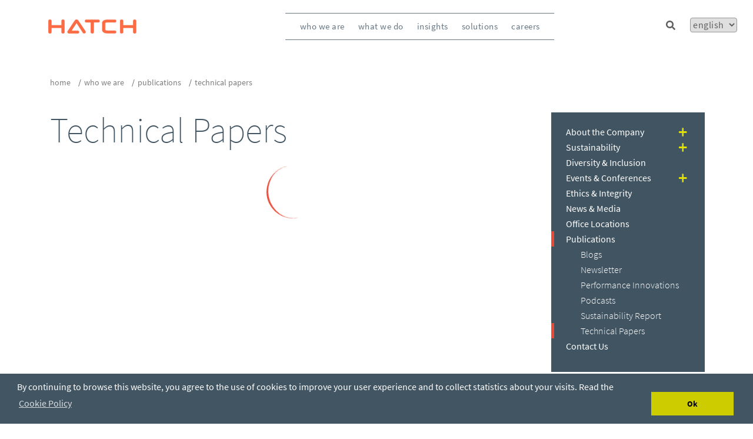

--- FILE ---
content_type: text/html; charset=utf-8
request_url: https://www.hatch.com/About-Us/Publications/Technical-Papers?itemId=%7B51E1402E-340E-410E-85DC-15B563B8A3AA%7D
body_size: 31688
content:
<!DOCTYPE html><html lang="en"><head><meta charSet="utf-8"/><title>Technical Papers</title><link rel="icon" href="https://prod-hatch.vercel.app//favicon-hatch.ico"/><meta http-equiv="X-UA-Compatible" content="IE=edge"/><meta name="viewport" content="width=device-width, initial-scale=1.0"/><meta name="pageTitle" content="Technical Papers"/><meta name="pageURL" content="/About-Us/Publications/Technical-Papers"/><meta name="description" content="Listing of Hatch technical articles abstracts"/><meta name="language" content="en"/><meta property="og:title" content=""/><meta property="og:url" content=""/><meta property="og:type"/><meta property="og:image"/><meta property="og:description" content=""/><meta property="date_dt"/><script>
            (function(w,d,s,l,i){w[l]=w[l]||[];w[l].push({'gtm.start':
            new Date().getTime(),event:'gtm.js'});var f=d.getElementsByTagName(s)[0],
            j=d.createElement(s),dl=l!='dataLayer'?'&l='+l:'';j.async=true;j.src=
            'https://www.googletagmanager.com/gtm.js?id='+i+dl;f.parentNode.insertBefore(j,f);
            })(window,document,'script','dataLayer','GTM-MRF5J5C');            
        </script><script async="" src="https://www.googletagmanager.com/gtag/js?id=G-GX8J4RVEYE"></script><script>
          window.dataLayer = window.dataLayer || [];
          function gtag(){dataLayer.push(arguments);}
          gtag('js', new Date());        
          gtag('config', 'G-GX8J4RVEYE');
          </script><meta property="UpdatedDate" content="2024-07-09T10:01:05"/><meta property="UpdatedDate" content="2024-07-09T10:01:05"/><meta name="next-head-count" content="20"/><link data-next-font="" rel="preconnect" href="/" crossorigin="anonymous"/><link rel="preload" href="https://prod-hatch.vercel.app/_next/static/css/4493061be96c8077.css" as="style"/><link rel="stylesheet" href="https://prod-hatch.vercel.app/_next/static/css/4493061be96c8077.css" data-n-g=""/><link rel="preload" href="https://prod-hatch.vercel.app/_next/static/css/cc35d0447197f623.css" as="style"/><link rel="stylesheet" href="https://prod-hatch.vercel.app/_next/static/css/cc35d0447197f623.css" data-n-p=""/><noscript data-n-css=""></noscript><script defer="" nomodule="" src="https://prod-hatch.vercel.app/_next/static/chunks/polyfills-42372ed130431b0a.js"></script><script src="https://prod-hatch.vercel.app/_next/static/chunks/webpack-b3fc53c40e8b883b.js" defer=""></script><script src="https://prod-hatch.vercel.app/_next/static/chunks/framework-49c6cecf1f6d5795.js" defer=""></script><script src="https://prod-hatch.vercel.app/_next/static/chunks/main-d46d8e30d527a01c.js" defer=""></script><script src="https://prod-hatch.vercel.app/_next/static/chunks/pages/_app-9312e0da70510dc5.js" defer=""></script><script src="https://prod-hatch.vercel.app/_next/static/chunks/cb355538-28dd1b936b324be0.js" defer=""></script><script src="https://prod-hatch.vercel.app/_next/static/chunks/4577d2ec-b9e3f2fe4096465c.js" defer=""></script><script src="https://prod-hatch.vercel.app/_next/static/chunks/257e8032-cfb14d99e2d3b474.js" defer=""></script><script src="https://prod-hatch.vercel.app/_next/static/chunks/39-055df0bf9777b667.js" defer=""></script><script src="https://prod-hatch.vercel.app/_next/static/chunks/531-c789bdc353e773c8.js" defer=""></script><script src="https://prod-hatch.vercel.app/_next/static/chunks/pages/%5B%5B...path%5D%5D-dcd19e8e2e2122be.js" defer=""></script><script src="https://prod-hatch.vercel.app/_next/static/XXzLrfD9CcsP_UgNCzqka/_buildManifest.js" defer=""></script><script src="https://prod-hatch.vercel.app/_next/static/XXzLrfD9CcsP_UgNCzqka/_ssgManifest.js" defer=""></script></head><body><div id="__next"><div class="prod-mode"><nav class="header_header__YRUrW header_header-color__Yvhsb"><div class="header_header-center__0gIEs"><!--$--><a title="Hatch" target="" class="image_navbar-brand__WmbqX" href="/en"><img alt="Hatch" width="150" height="25" src="https://edge.sitecorecloud.io/hatchltd1-hatchcorpsi44ab-prod-552d/media/Images/Hatch/Corporate-Site/Global/Hatch-Corporate-Logo.png?h=25&amp;iar=0&amp;w=150"/></a><!--/$--><!--$--><nav class="navbar_navbar__G1GOB"><div class="navbar_navbar-center__IxJWG"><div class="navbar_navbar-toggler__Irx8u"><div class="navbar_navbar-toggler-strike__BLN_g"></div><div class="navbar_navbar-toggler-strike__BLN_g"></div><div class="navbar_navbar-toggler-strike__BLN_g"></div></div><div class="navbar_sidebar__vB6fj"><div class="navbar_sidebar-close__fLX18"><img src="https://edge.sitecorecloud.io/hatchltd1-hatchcorpsi44ab-prod-552d/media/Hatch-Corporate/CloseButton.svg" alt="close"/></div><div class="navbar_sidebar-search__UrUFS"><button class="navbar_btn-wrap__2FeI9"><svg stroke="currentColor" fill="currentColor" stroke-width="0" viewBox="0 0 512 512" class="navbar_sidebar-search-icon__XpELQ" height="1em" width="1em" xmlns="http://www.w3.org/2000/svg"><path d="M505 442.7L405.3 343c-4.5-4.5-10.6-7-17-7H372c27.6-35.3 44-79.7 44-128C416 93.1 322.9 0 208 0S0 93.1 0 208s93.1 208 208 208c48.3 0 92.7-16.4 128-44v16.3c0 6.4 2.5 12.5 7 17l99.7 99.7c9.4 9.4 24.6 9.4 33.9 0l28.3-28.3c9.4-9.4 9.4-24.6.1-34zM208 336c-70.7 0-128-57.2-128-128 0-70.7 57.2-128 128-128 70.7 0 128 57.2 128 128 0 70.7-57.2 128-128 128z"></path></svg></button><input type="text" id="" class="navbar_sidebar-search-text__j0MIU" placeholder="Search Hatch" value=""/></div><ul class="navbar_sidebar-links__93PqV"><li class="navbar_sidebar-link__ztm9q"><div class="navbar_sidebar-link-container__Bla4k"><a class=" navbar_link__gr_8U navbar_activelink__k6Lk1" href="/en/About-Us/About-the-Company">Who We Are</a><a class="navbar_sidebar-link-expand__LTa3U">+</a></div></li><li class="navbar_sidebar-link__ztm9q"><div class="navbar_sidebar-link-container__Bla4k"><a class=" navbar_link__gr_8U navbar_activelink__k6Lk1" href="/en/Projects">What We Do</a><a class="navbar_sidebar-link-expand__LTa3U">+</a></div></li><li class="navbar_sidebar-link__ztm9q"><div class="navbar_sidebar-link-container__Bla4k"><a class=" navbar_link__gr_8U navbar_activelink__k6Lk1" href="/en/Expertise">Insights</a><a class="navbar_sidebar-link-expand__LTa3U">+</a></div></li><li class="navbar_sidebar-link__ztm9q"><div class="navbar_sidebar-link-container__Bla4k"><a class=" navbar_link__gr_8U navbar_activelink__k6Lk1" href="/en/Products">Solutions</a><a class="navbar_sidebar-link-expand__LTa3U">+</a></div></li><li class="navbar_sidebar-link__ztm9q"><div class="navbar_sidebar-link-container__Bla4k"><a class=" navbar_link__gr_8U navbar_activelink__k6Lk1" href="https://jobs.hatch.com/">Careers</a></div></li></ul><div class="navbar_navbar-languages__I41m7"><button class="navbar_accordian__UQR_n"></button><div class="navbar_language-dropdown__XPAI1"></div></div></div></div></nav><!--/$--><!--$--><div class="hatchsearchbox_navbar-search-container__IOh1_"><input type="text" class="hatchsearchbox_searchbar__Ydp9z" placeholder="Search Hatch" value=""/><svg stroke="currentColor" fill="currentColor" stroke-width="0" viewBox="0 0 512 512" class="hatchsearchbox_searchbar-icon___f1bx hatchsearchbox_icon-color__yMmtq" height="1em" width="1em" xmlns="http://www.w3.org/2000/svg"><title>Search</title><path d="M505 442.7L405.3 343c-4.5-4.5-10.6-7-17-7H372c27.6-35.3 44-79.7 44-128C416 93.1 322.9 0 208 0S0 93.1 0 208s93.1 208 208 208c48.3 0 92.7-16.4 128-44v16.3c0 6.4 2.5 12.5 7 17l99.7 99.7c9.4 9.4 24.6 9.4 33.9 0l28.3-28.3c9.4-9.4 9.4-24.6.1-34zM208 336c-70.7 0-128-57.2-128-128 0-70.7 57.2-128 128-128 70.7 0 128 57.2 128 128 0 70.7-57.2 128-128 128z"></path></svg></div><!--/$--><!--$--><select class="hatchlanguages_select__3MtbQ hatchlanguages_select-color__SjJM9"><option value="en" class="hatchlanguages_selection__Ftb2a" selected="">English</option><option value="es-CL" class="hatchlanguages_selection__Ftb2a">Español</option><option value="fr-CA" class="hatchlanguages_selection__Ftb2a">Français</option></select><!--/$--></div></nav><main><div id="content" class="content-padding"><!--$--><section class="breadcrumb_breadcrumb-navigation-title__JE3dr container breadcrumb-padding"><nav aria-label="breadcrumb"><ol class="breadcrumb"><li class="breadcrumb-item"><a href="/en/" title="home">Home</a></li><li class="breadcrumb-item"><a href="/en/About-Us/About-The-Company" title="about-us">who we are</a></li><li class="breadcrumb-item"><a href="/en/About-Us/Publications" title="publications">Publications</a></li><li class="breadcrumb-item" aria-current="page">Technical Papers</li></ol></nav></section><!--/$--><!--$--><div class="component container-default  brand-bottom "><div class="container"><div class="row"><!--$--><div class="col-md-9 col-sm-8 left-pane"><div class="row"><!--$--><h1 class="pagetitlecontent_pagetitle-component__47SJR   container"><span>Technical Papers</span></h1><!--/$--><!--$--><form><div class="searchbar_searchbox__thYZD"><div class="searchbar_search-internal-control__EcGjt"><input class="searchbar_input__D1uo5" placeholder="Search" value=""/></div><div class="searchbar_search-internal-button__XJo9D"><button type="submit" class="searchbar_btn__Snj6Z">Search</button></div></div></form><div class="technicalpaperlisting_center__LTzxT"><div class="technicalpaperlisting_loader__SDPU6"></div></div><!--/$--></div></div><div class="col-md-3 col-sm-4 right-pane"><div class="row"><!--$--><!--/$--></div></div><!--/$--></div></div></div><!--/$--></div></main><footer><div id="footer"><!--$--><div class="footercontent_footer-container__OSTm0 "><div class="footercontent_footer-center__bhyQN "><div class="footercontent_text-image__okJoZ "><div class="footercontent_content__oHMNw">Let&#x27;s build positive change, together.</div><a href="/"><img alt="Hatch logo" width="175" height="80" src="https://edge.sitecorecloud.io/hatchltd1-hatchcorpsi44ab-prod-552d/media/Images/Hatch/Corporate-Site/Global/PostiveChange-footer.png?h=80&amp;iar=0&amp;w=175"/></a></div><div class="footercontent_aboutus-list__g0sdP "><div class="footercontent_content__oHMNw">About Us</div><ul><li><a href="/en/About-Us/About-the-Company">About the Company</a></li><li><a href="/en/About-Us/Ethics-And-Sustainability">Ethics</a></li><li><a href="/en/About-Us/News-And-Media">News &amp; Media</a></li><li><a href="/en/About-Us/Publications">Publications</a></li><li><a href="https://edge.sitecorecloud.io/hatchltd1-hatchcorpsi44ab-prod-552d/media/Hatch-Corporate/PDF/2024/Modern-Slavery-Act-Statement-2024.pdf">Modern Slavery Act Statement</a></li><li><a href="https://edge.sitecorecloud.io/hatchltd1-hatchcorpsi44ab-prod-552d/media/Hatch-Corporate/PDF/2024/Bill-S-211-Report-English-Signed-May-2025.pdf">Bill S 211</a></li><li><a href="/en/About-Us/Information-for-Suppliers-Registration">Information for Suppliers</a></li></ul></div><div class="footercontent_questioning__IzjuI"><div class="footercontent_content__oHMNw">Have a Question?</div><a class="footercontent_calltwoaction__13SCq" title="Contact Us" href="/en/About-Us/Contact-Us">Contact Us</a><div class="footercontent_content__oHMNw">Office Locations</div><a class="footercontent_calltwoaction__13SCq" title="Office-Locations" href="/en/About-Us/Office-Locations">Find an Office</a></div><div class="footercontent_socialmedia__p6Lty"><div class="footercontent_content__oHMNw">Follow Us</div><ul><li><a title="https://www.linkedin.com/company/hatch" href="https://www.linkedin.com/company/hatch"><img alt="LinkedIn" width="47" height="47" src="https://edge.sitecorecloud.io/hatchltd1-hatchcorpsi44ab-prod-552d/media/Images/Hatch/Corporate-Site/Social/LinkedIn.png?h=47&amp;iar=0&amp;w=47"/></a></li><li><a title="https://twitter.com/HatchGlobal" href="https://twitter.com/HatchGlobal"><img alt="Twitter" width="47" height="47" src="https://edge.sitecorecloud.io/hatchltd1-hatchcorpsi44ab-prod-552d/media/Images/Hatch/Corporate-Site/Social/TwitterX.png?h=47&amp;iar=0&amp;w=47"/></a></li><li><a title="https://www.youtube.com/user/HatchLtdVideos" href="https://www.youtube.com/user/HatchLtdVideos"><img alt="YouTube" width="47" height="47" src="https://edge.sitecorecloud.io/hatchltd1-hatchcorpsi44ab-prod-552d/media/Images/Hatch/Corporate-Site/Social/YouTube.png?h=47&amp;iar=0&amp;w=47"/></a></li></ul><div class="footercontent_content__oHMNw">Subscribe to our Newsletter</div><a class="footercontent_calltwoaction__13SCq" title="Subscribe" href="/en/About-Us/Subscribe">Subscribe</a></div></div></div><div><div class="footercontent_container__NDkFa"><div class="footercontent_sidebarblock__dQZRp">© Hatch Ltd.</div><div class="footercontent_sidebarblock__dQZRp"><a title="/en/About-Us/Privacy-Statement" href="/en/About-Us/Privacy-Statement">Privacy Statement</a></div></div></div><div></div><!--/$--></div></footer></div><!--$--><!--/$--></div><script id="__NEXT_DATA__" type="application/json">{"props":{"pageProps":{"site":{"name":"HatchXMC","language":"en","hostName":"*"},"locale":"en","layoutData":{"sitecore":{"context":{"pageEditing":false,"site":{"name":"HatchXMC"},"pageState":"normal","editMode":"chromes","language":"en","itemPath":"/About-Us/Publications/Technical-Papers","variantId":"_default"},"route":{"name":"Technical-Papers","displayName":"Technical-Papers","fields":{"Empty List Message":{"value":"\u003ch3\u003eSorry, there are no articles that match your search criteria.\u003c/h3\u003e\n\u003cp\u003ePlease \u003ca href=\"mailto:webmaster@hatch.ca?subject=blog%20request\"\u003econtact us\u003c/a\u003e if you\u0026rsquo;d like a more personal approach to your request\u003c/p\u003e"},"Technical notes":{"value":"\u003cstrong\u003eNote:\u003c/strong\u003e\nOnly abstracts are provided on this site. For the full article, contact your local library or post-secondary institution."},"Technical Papers per Page":{"value":20},"Page Browser Title":{"value":""},"Content":{"value":""},"Logo":{"value":{}},"Title":{"value":"Technical Papers"},"Browser Title":{"value":"Technical Papers"},"Navigation Title":{"value":""},"Page SubTitle":{"value":""},"Page Title":{"value":"Technical Papers"},"Page Title Center":{"value":false},"Include in Breadcrumb":{"value":true},"Include in Navigation":{"value":true},"Include in Sitemap":{"value":true},"DescriptionOG":{"value":""},"TypeOG":null,"UrlOG":{"value":""},"ImageOG":{"value":{}},"TitleOG":{"value":""},"No Index":{"value":false},"Taxonomy":[],"Canonical":{"value":""},"Meta Description":{"value":"Listing of Hatch technical articles abstracts"},"Meta Keywords":{"value":""},"No Follow":{"value":false},"Redirect Target":{"value":{"href":""}},"Number of Ratings":{"value":""},"Rating":{"value":""},"Page Styles":{"value":""},"Comments":{"value":""},"Body":{"value":"\u003cstrong\u003eNote:\u003c/strong\u003e Only abstracts are provided on this site. For the full article, contact your local library or post-secondary institution."},"Audience":[],"Commodity":[],"Country":[],"Industry":[],"Practice":[],"Specialized Service":[],"Technology":[],"Topic":[],"User Region":[],"NavigationTitle":{"value":"Technical Papers"},"NavigationClass":null,"NavigationFilter":[],"Page Design":null,"SxaTags":[]},"databaseName":"master","deviceId":"fe5d7fdf-89c0-4d99-9aa3-b5fbd009c9f3","itemId":"c74b36be-bc9f-41d2-8612-fb1c6adc26d7","itemLanguage":"en","itemVersion":1,"layoutId":"96e5f4ba-a2cf-4a4c-a4e7-64da88226362","templateId":"dbac6cbb-aa52-40c9-91ad-b8befb4cdc74","templateName":"Technical Paper Listing Page","placeholders":{"headless-header":[{"uid":"84ded715-48b0-440d-bd35-83582f3ea7fc","componentName":"Image","dataSource":"{4FDE6397-45DC-4022-9449-1683EB06CB75}","params":{"DynamicPlaceholderId":"7","FieldNames":"Default"},"fields":{"Image":{"value":{"src":"https://edge.sitecorecloud.io/hatchltd1-hatchcorpsi44ab-prod-552d/media/Images/Hatch/Corporate-Site/Global/Hatch-Corporate-Logo.png?h=25\u0026iar=0\u0026w=150","alt":"Hatch","width":"150","height":"25"}},"TargetUrl":{"value":{"text":"Hatch","anchor":"Hatch","linktype":"internal","class":"","title":"Hatch","target":"","querystring":"","id":"{3E6E2E13-D5DF-4DDE-AFCF-FD0C11F6FA83}","href":"/en/"}},"ImageCaption":{"value":""}}},{"uid":"382a9a17-f6aa-41ad-9328-a766acc22269","componentName":"HeaderContent","dataSource":"","fields":{"data":{"item":{"name":"Mega Menu","id":"0BDE8757F0FD47DBB854219A932F5735","children":{"total":5,"results":[{"id":"46C948343D2B4625A0690A7BD54A6C81","name":"Who We Are","path":"/sitecore/content/HatchXMC/HatchXMC/Site Components/HeaderMenu/Mega Menu/Who We Are","fields":[{"id":"21D106F884EB40568BBA11B3401CA50F","name":"DisplayName","jsonValue":{"value":"Who We Are"}},{"id":"F0705DE219EA4654888CC99A3F0A5B18","name":"Link","jsonValue":{"value":{"class":"","id":"{3B6A3B68-8301-4122-9397-1D3EDC9BFD2C}","querystring":"","anchor":"About the Company","target":"","title":"About the Company","linktype":"internal","text":"About the Company","url":"/HatchXMC/HatchXMC/Home/About Us/About-the-Company","href":"/en/About-Us/About-the-Company"}}},{"id":"279F8EF4AB7042F6AF3B97AF80A15302","name":"Display  Tagline Button","jsonValue":{"value":true}},{"id":"587B2815EA4B4763899C7BC43C8CB278","name":"Tagline Read More Button Text","jsonValue":{"value":"Read More"}},{"id":"E3A9B126CE434089A9089CA7B739315F","name":"Tagline Read More Link","jsonValue":{"value":{"class":"","id":"{3B6A3B68-8301-4122-9397-1D3EDC9BFD2C}","querystring":"","anchor":"About the Company","target":"","title":"About the Company","linktype":"internal","text":"About the Company","url":"/HatchXMC/HatchXMC/Home/About Us/About-the-Company","href":"/en/About-Us/About-the-Company"}}},{"id":"ADC5886B633F4CAE9D31DFF2698F6C7B","name":"Tagline Text","jsonValue":{"value":"Entrepreneurs with a technical soul"}},{"id":"FF0F45CDB8CC485BA2AC4E5D99C23D07","name":"View All Text","jsonValue":{"value":"View all"}},{"id":"AC425A5744C64E1285BB10AD9E8D60D7","name":"Featured Caption Text","jsonValue":{"value":"We strive for real partnerships with our clients and with the communities in which we work"}},{"id":"8E3492A12D304FCF9F06F3745A6D0011","name":"Featured Image","jsonValue":{"value":{"src":"https://edge.sitecorecloud.io/hatchltd1-hatchcorpsi44ab-prod-552d/media/Hatch-Corporate/menu/who-we-are-feature.jpg?h=338\u0026iar=0\u0026w=600","alt":"Who we are","width":"600","height":"338"}}},{"id":"E53AE0A08E8B45FCA23C1DF8E7CDDEFD","name":"Featured Read More Button Text","jsonValue":{"value":"Read more"}},{"id":"0CCF651DDE0D40A4A55523ECEB13086A","name":"Featured Read More Link","jsonValue":{"value":{"class":"","id":"{3B6A3B68-8301-4122-9397-1D3EDC9BFD2C}","querystring":"","anchor":"About the Company","target":"","title":"About the Company","linktype":"internal","text":"About the Company","url":"/HatchXMC/HatchXMC/Home/About Us/About-the-Company","href":"/en/About-Us/About-the-Company"}}},{"id":"E3DFE8A867C241C498E8540702600209","name":"Display Feature Read More Button","jsonValue":{"value":false}},{"id":"97C3FA9A96694CE68C8F1E5FC7494974","name":"Feature Caption Title","jsonValue":{"value":""}},{"id":"BA3F86A24A1C4D78B63D91C2779C1B5E","name":"__Sortorder","jsonValue":{"value":"100"}},{"id":"25BED78C49574165998ACA1B52F67497","name":"__Created","jsonValue":{"value":"2024-03-12T05:59:59Z"}},{"id":"D9CF14B1FA164BA69288E8A174D4D522","name":"__Updated","jsonValue":{"value":"2024-05-02T11:19:35Z"}},{"id":"A14F1B0C438449EC879028A440F3670C","name":"__Semantics","jsonValue":[]}],"children":{"total":6,"results":[{"id":"81C7B6E8C7DE48018557C45D43BA47A8","name":"Our Company","fields":[{"id":"392AB2F2E79E46C99300B7D515ADB519","name":"DisplayName","jsonValue":{"value":"Our Company"}},{"id":"F5DC985A95004E0EA7A9E24DC92D0A6A","name":"Image","jsonValue":{"value":{}}},{"id":"07ADEC5CDA4F4B14A059ED1420F4F480","name":"Link","jsonValue":{"value":{"href":""}}},{"id":"ADBE9D04320D4D2DBDF2F6ECF5B8AAAF","name":"Linked Item","jsonValue":[]},{"id":"96AA3C0D86464ACA8A08555C0A7DA15C","name":"UseDisplayname","jsonValue":{"value":true}},{"id":"BA3F86A24A1C4D78B63D91C2779C1B5E","name":"__Sortorder","jsonValue":{"value":"100"}},{"id":"25BED78C49574165998ACA1B52F67497","name":"__Created","jsonValue":{"value":"2024-03-12T06:00:20Z"}},{"id":"D9CF14B1FA164BA69288E8A174D4D522","name":"__Updated","jsonValue":{"value":"2024-03-23T03:49:00Z"}},{"id":"A14F1B0C438449EC879028A440F3670C","name":"__Semantics","jsonValue":[]}],"children":{"total":4,"results":[{"id":"E1F2C8AA75F843F495E809DEE8909BE8","name":"About Us","children":[{"name":"DisplayName","results":{"value":"About Us"}},{"name":"Image","results":{"value":{}}},{"name":"Link","results":{"value":{"class":"","id":"{3B6A3B68-8301-4122-9397-1D3EDC9BFD2C}","querystring":"","anchor":"","target":"","title":"","linktype":"internal","text":"","url":"/HatchXMC/HatchXMC/Home/About Us/About-the-Company","href":"/en/About-Us/About-the-Company"}}},{"name":"Linked Item","results":[]},{"name":"UseDisplayname","results":{"value":true}},{"name":"__Sortorder","results":{"value":""}},{"name":"__Created","results":{"value":"2024-03-12T06:00:44Z"}},{"name":"__Updated","results":{"value":"2024-05-02T11:19:33Z"}},{"name":"__Semantics","results":[]}]},{"id":"B1A90AB5FE0943DDA8C948BC387DE075","name":"Awards","children":[{"name":"DisplayName","results":{"value":"Recent Awards"}},{"name":"Image","results":{"value":{}}},{"name":"Link","results":{"value":{"class":"","id":"{C4BF1F6A-18E8-4FAD-B8F5-B23D33E69634}","querystring":"","anchor":"","target":"","title":"","linktype":"internal","text":"","url":"/HatchXMC/HatchXMC/Home/About Us/About-the-Company/Awards","href":"/en/About-Us/About-the-Company/Awards"}}},{"name":"Linked Item","results":[]},{"name":"UseDisplayname","results":{"value":false}},{"name":"__Sortorder","results":{"value":""}},{"name":"__Created","results":{"value":"2024-03-12T06:01:07Z"}},{"name":"__Updated","results":{"value":"2024-05-02T11:19:36Z"}},{"name":"__Semantics","results":[]}]},{"id":"D2A8D68D58EC4D848F26A271F4AA1F53","name":"Careers","children":[{"name":"DisplayName","results":{"value":"Careers"}},{"name":"Image","results":{"value":{}}},{"name":"Link","results":{"value":{"class":"","querystring":"","id":"{1ECE0ADD-2DCC-4C02-9813-2E753B0F62E6}","anchor":"","target":"","title":"","linktype":"internal","text":"","url":"/HatchXMC/HatchXMC/Home/Careers","href":"/en/Careers"}}},{"name":"Linked Item","results":[]},{"name":"UseDisplayname","results":{"value":false}},{"name":"__Sortorder","results":{"value":""}},{"name":"__Created","results":{"value":"2024-03-12T06:01:31Z"}},{"name":"__Updated","results":{"value":"2024-08-06T18:24:53Z"}},{"name":"__Semantics","results":[]}]},{"id":"F2000D4CE42F41E6863583AB26F459C5","name":"Contact Us","children":[{"name":"DisplayName","results":{"value":"Contact Us"}},{"name":"Image","results":{"value":{}}},{"name":"Link","results":{"value":{"text":"","anchor":"","linktype":"internal","class":"","title":"","target":"","querystring":"","id":"{DE8BD7A0-060D-43A1-9BBE-47F589D197E0}","href":"/en/About-Us/Contact-Us"}}},{"name":"Linked Item","results":[]},{"name":"UseDisplayname","results":{"value":false}},{"name":"__Sortorder","results":{"value":""}},{"name":"__Created","results":{"value":"2024-03-12T06:01:52Z"}},{"name":"__Updated","results":{"value":"2024-03-23T04:15:42Z"}},{"name":"__Semantics","results":[]}]}]}},{"id":"87F1C3262A4847B587E6139BF5EA08BE","name":"Our Commitments","fields":[{"id":"392AB2F2E79E46C99300B7D515ADB519","name":"DisplayName","jsonValue":{"value":"Our Commitments"}},{"id":"F5DC985A95004E0EA7A9E24DC92D0A6A","name":"Image","jsonValue":{"value":{}}},{"id":"07ADEC5CDA4F4B14A059ED1420F4F480","name":"Link","jsonValue":{"value":{"href":""}}},{"id":"ADBE9D04320D4D2DBDF2F6ECF5B8AAAF","name":"Linked Item","jsonValue":[]},{"id":"96AA3C0D86464ACA8A08555C0A7DA15C","name":"UseDisplayname","jsonValue":{"value":true}},{"id":"BA3F86A24A1C4D78B63D91C2779C1B5E","name":"__Sortorder","jsonValue":{"value":"150"}},{"id":"25BED78C49574165998ACA1B52F67497","name":"__Created","jsonValue":{"value":"2024-03-12T06:02:27Z"}},{"id":"D9CF14B1FA164BA69288E8A174D4D522","name":"__Updated","jsonValue":{"value":"2024-03-23T03:52:25Z"}},{"id":"A14F1B0C438449EC879028A440F3670C","name":"__Semantics","jsonValue":[]}],"children":{"total":6,"results":[{"id":"50238FC3A7274363B95B51FCEF9594AB","name":"Sustainability","children":[{"name":"DisplayName","results":{"value":"Sustainability"}},{"name":"Image","results":{"value":{}}},{"name":"Link","results":{"value":{"text":"Climate Change and Sustainability","anchor":"Climate Change and Sustainability","linktype":"internal","class":"","title":"Climate Change and Sustainability","target":"","querystring":"","id":"{C9B2BF42-E3BD-4099-987F-A5C1B1CCE5E5}","href":"/en/About-Us/Climate-Change-and-Sustainability"}}},{"name":"Linked Item","results":[]},{"name":"UseDisplayname","results":{"value":false}},{"name":"__Sortorder","results":{"value":"50"}},{"name":"__Created","results":{"value":"2024-03-12T06:08:09Z"}},{"name":"__Updated","results":{"value":"2024-03-23T04:24:38Z"}},{"name":"__Semantics","results":[]}]},{"id":"D6106C119E7C43588E7EE630830285FF","name":"Community","children":[{"name":"DisplayName","results":{"value":"Community Involvement"}},{"name":"Image","results":{"value":{}}},{"name":"Link","results":{"value":{"class":"","id":"{F2E4EBDE-3E76-44EE-8E69-839024CFC166}","querystring":"","anchor":"","target":"","title":"","linktype":"internal","text":"","url":"/HatchXMC/HatchXMC/Home/About Us/About-the-Company/Community involvement","href":"/en/About-Us/About-the-Company/Community-involvement"}}},{"name":"Linked Item","results":[]},{"name":"UseDisplayname","results":{"value":false}},{"name":"__Sortorder","results":{"value":""}},{"name":"__Created","results":{"value":"2024-03-12T06:03:15Z"}},{"name":"__Updated","results":{"value":"2024-05-02T11:19:37Z"}},{"name":"__Semantics","results":[]}]},{"id":"CF30E6363FC642F5A7EF8D02CE9B44E5","name":"diverse","children":[{"name":"DisplayName","results":{"value":"Diversity \u0026 Inclusion"}},{"name":"Image","results":{"value":{}}},{"name":"Link","results":{"value":{"text":"","anchor":"","linktype":"internal","class":"","title":"","target":"","querystring":"","id":"{3196143F-A74A-49D7-828A-2687D6E06D9B}","href":"/en/About-Us/Diversity"}}},{"name":"Linked Item","results":[]},{"name":"UseDisplayname","results":{"value":false}},{"name":"__Sortorder","results":{"value":""}},{"name":"__Created","results":{"value":"2024-03-12T06:08:09Z"}},{"name":"__Updated","results":{"value":"2024-03-23T04:25:08Z"}},{"name":"__Semantics","results":[]}]},{"id":"BA9EA235524B4A21A0E0636A9D47E7DF","name":"Ethics and Integrity","children":[{"name":"DisplayName","results":{"value":"Ethics \u0026 Integrity"}},{"name":"Image","results":{"value":{}}},{"name":"Link","results":{"value":{"text":"","anchor":"","linktype":"internal","class":"","title":"","target":"","querystring":"","id":"{CA0AE368-C1DD-429D-9768-087D3E343FA9}","href":"/en/About-Us/Ethics-And-Sustainability"}}},{"name":"Linked Item","results":[]},{"name":"UseDisplayname","results":{"value":true}},{"name":"__Sortorder","results":{"value":""}},{"name":"__Created","results":{"value":"2024-03-12T06:09:18Z"}},{"name":"__Updated","results":{"value":"2024-03-23T03:55:15Z"}},{"name":"__Semantics","results":[]}]},{"id":"9A5586178F464A21B191D991737E5E7C","name":"Health and Safety","children":[{"name":"DisplayName","results":{"value":"Health \u0026 Safety"}},{"name":"Image","results":{"value":{}}},{"name":"Link","results":{"value":{"class":"","id":"{A3702A95-3CF3-47FE-A611-691C8C1EC777}","querystring":"","anchor":"","target":"","title":"","linktype":"internal","text":"","url":"/HatchXMC/HatchXMC/Home/About Us/About-the-Company/Health and Safety","href":"/en/About-Us/About-the-Company/Health-and-Safety"}}},{"name":"Linked Item","results":[]},{"name":"UseDisplayname","results":{"value":false}},{"name":"__Sortorder","results":{"value":""}},{"name":"__Created","results":{"value":"2024-03-12T06:11:30Z"}},{"name":"__Updated","results":{"value":"2024-05-02T11:19:38Z"}},{"name":"__Semantics","results":[]}]},{"id":"BB017060F8CA4C43B050F16C475F3CC4","name":"Quality","children":[{"name":"DisplayName","results":{"value":"Quality"}},{"name":"Image","results":{"value":{}}},{"name":"Link","results":{"value":{"class":"","id":"{B8D2C0DC-309F-4029-801F-95510B0FBD63}","querystring":"","anchor":"","target":"","title":"","linktype":"internal","text":"","url":"/HatchXMC/HatchXMC/Home/About Us/About-the-Company/Quality","href":"/en/About-Us/About-the-Company/Quality"}}},{"name":"Linked Item","results":[]},{"name":"UseDisplayname","results":{"value":false}},{"name":"__Sortorder","results":{"value":""}},{"name":"__Created","results":{"value":"2024-03-12T06:11:57Z"}},{"name":"__Updated","results":{"value":"2024-05-02T11:19:39Z"}},{"name":"__Semantics","results":[]}]}]}},{"id":"9C5BE337CF894787AEEC044F7F62A7D8","name":"Our Culture","fields":[{"id":"392AB2F2E79E46C99300B7D515ADB519","name":"DisplayName","jsonValue":{"value":"Our Culture"}},{"id":"F5DC985A95004E0EA7A9E24DC92D0A6A","name":"Image","jsonValue":{"value":{}}},{"id":"07ADEC5CDA4F4B14A059ED1420F4F480","name":"Link","jsonValue":{"value":{"href":""}}},{"id":"ADBE9D04320D4D2DBDF2F6ECF5B8AAAF","name":"Linked Item","jsonValue":[]},{"id":"96AA3C0D86464ACA8A08555C0A7DA15C","name":"UseDisplayname","jsonValue":{"value":true}},{"id":"BA3F86A24A1C4D78B63D91C2779C1B5E","name":"__Sortorder","jsonValue":{"value":"175"}},{"id":"25BED78C49574165998ACA1B52F67497","name":"__Created","jsonValue":{"value":"2024-03-12T06:07:37Z"}},{"id":"D9CF14B1FA164BA69288E8A174D4D522","name":"__Updated","jsonValue":{"value":"2024-03-23T03:56:46Z"}},{"id":"A14F1B0C438449EC879028A440F3670C","name":"__Semantics","jsonValue":[]}],"children":{"total":2,"results":[{"id":"82532F966EF14EBFA1188296E53C99A4","name":"Our Manifesto","children":[{"name":"DisplayName","results":{"value":"Our Manifesto"}},{"name":"Image","results":{"value":{}}},{"name":"Link","results":{"value":{"class":"","id":"{6914ED67-C6DD-4702-9FA9-9289565B9129}","querystring":"","anchor":"","target":"","title":"","linktype":"internal","text":"","url":"/HatchXMC/HatchXMC/Home/About Us/About-the-Company/Our Manifesto","href":"/en/About-Us/About-the-Company/Our-Manifesto"}}},{"name":"Linked Item","results":[]},{"name":"UseDisplayname","results":{"value":false}},{"name":"__Sortorder","results":{"value":""}},{"name":"__Created","results":{"value":"2024-03-12T06:13:23Z"}},{"name":"__Updated","results":{"value":"2024-05-02T11:19:38Z"}},{"name":"__Semantics","results":[]}]},{"id":"BAF5637BE09C431C8ABEABB1DCD157D0","name":"Our people","children":[{"name":"DisplayName","results":{"value":"Our People"}},{"name":"Image","results":{"value":{}}},{"name":"Link","results":{"value":{"class":"","id":"{46B0E781-4B87-4799-A977-C4CE572ACF73}","querystring":"","anchor":"","target":"","title":"","linktype":"internal","text":"","url":"/HatchXMC/HatchXMC/Home/About Us/About-the-Company/Our People","href":"/en/About-Us/About-the-Company/Our-People"}}},{"name":"Linked Item","results":[]},{"name":"UseDisplayname","results":{"value":false}},{"name":"__Sortorder","results":{"value":""}},{"name":"__Created","results":{"value":"2024-03-12T06:15:23Z"}},{"name":"__Updated","results":{"value":"2024-05-02T11:19:38Z"}},{"name":"__Semantics","results":[]}]}]}},{"id":"F0A1E8C38F824A99AE295402D4FC3403","name":"News and Views","fields":[{"id":"392AB2F2E79E46C99300B7D515ADB519","name":"DisplayName","jsonValue":{"value":"News \u0026 Views"}},{"id":"F5DC985A95004E0EA7A9E24DC92D0A6A","name":"Image","jsonValue":{"value":{}}},{"id":"07ADEC5CDA4F4B14A059ED1420F4F480","name":"Link","jsonValue":{"value":{"href":""}}},{"id":"ADBE9D04320D4D2DBDF2F6ECF5B8AAAF","name":"Linked Item","jsonValue":[]},{"id":"96AA3C0D86464ACA8A08555C0A7DA15C","name":"UseDisplayname","jsonValue":{"value":false}},{"id":"BA3F86A24A1C4D78B63D91C2779C1B5E","name":"__Sortorder","jsonValue":{"value":"188"}},{"id":"25BED78C49574165998ACA1B52F67497","name":"__Created","jsonValue":{"value":"2024-03-12T06:19:09Z"}},{"id":"D9CF14B1FA164BA69288E8A174D4D522","name":"__Updated","jsonValue":{"value":"2024-03-23T04:19:55Z"}},{"id":"A14F1B0C438449EC879028A440F3670C","name":"__Semantics","jsonValue":[]}],"children":{"total":6,"results":[{"id":"EC681D1D66134437B456AA9A463BE9C5","name":"Blogs","children":[{"name":"DisplayName","results":{"value":"Blogs"}},{"name":"Image","results":{"value":{}}},{"name":"Link","results":{"value":{"text":"Blogs","anchor":"Blogs","linktype":"internal","class":"","title":"Blogs","target":"","querystring":"","id":"{D7BB8EBB-0120-4527-B7F5-4C6889DEE294}","href":"/en/About-Us/Publications/Blogs"}}},{"name":"Linked Item","results":[]},{"name":"UseDisplayname","results":{"value":false}},{"name":"__Sortorder","results":{"value":"0"}},{"name":"__Created","results":{"value":"2024-03-12T06:20:19Z"}},{"name":"__Updated","results":{"value":"2025-11-07T14:28:23Z"}},{"name":"__Semantics","results":[]}]},{"id":"8DFEB8F932FD4C9CB701A64E0459DB40","name":"News","children":[{"name":"DisplayName","results":{"value":"News \u0026 Media"}},{"name":"Image","results":{"value":{}}},{"name":"Link","results":{"value":{"text":"","anchor":"","linktype":"internal","class":"","title":"","target":"","querystring":"","id":"{AD6C5D37-6169-42F8-9D52-0E2164B1DAD8}","href":"/en/About-Us/News-And-Media"}}},{"name":"Linked Item","results":[]},{"name":"UseDisplayname","results":{"value":false}},{"name":"__Sortorder","results":{"value":"100"}},{"name":"__Created","results":{"value":"2024-03-12T06:21:01Z"}},{"name":"__Updated","results":{"value":"2025-11-07T14:28:23Z"}},{"name":"__Semantics","results":[]}]},{"id":"C7AB53FF6A99405097D92EFECC3D6F2A","name":"Newsletter","children":[{"name":"DisplayName","results":{"value":"Newsletter"}},{"name":"Image","results":{"value":{}}},{"name":"Link","results":{"value":{"text":"","anchor":"","linktype":"internal","class":"","title":"","target":"","querystring":"","id":"{1776CCE7-EF83-4694-A299-27BCF583874C}","href":"/en/About-Us/Publications/Newsletter"}}},{"name":"Linked Item","results":[]},{"name":"UseDisplayname","results":{"value":true}},{"name":"__Sortorder","results":{"value":"200"}},{"name":"__Created","results":{"value":"2024-03-12T06:21:32Z"}},{"name":"__Updated","results":{"value":"2025-11-07T14:28:23Z"}},{"name":"__Semantics","results":[]}]},{"id":"1D2C148A44EF4EC9B09E1A785A57A95C","name":"Performance Innovations","children":[{"name":"DisplayName","results":{"value":"Performance Innovations"}},{"name":"Image","results":{"value":{}}},{"name":"Link","results":{"value":{"text":"","anchor":"","linktype":"internal","class":"","title":"","querystring":"","id":"{50CD6FB0-3DF0-45B3-9A6A-F023F248F600}","href":"/en/About-Us/Publications/Performance-Innovations/2025"}}},{"name":"Linked Item","results":[]},{"name":"UseDisplayname","results":{"value":true}},{"name":"__Sortorder","results":{"value":"350"}},{"name":"__Created","results":{"value":"2024-03-12T06:23:32Z"}},{"name":"__Updated","results":{"value":"2025-11-07T14:46:22Z"}},{"name":"__Semantics","results":[]}]},{"id":"88F6D72584984CA8BD47D848DDCBD512","name":"Podcasts","children":[{"name":"DisplayName","results":{"value":"Podcasts"}},{"name":"Image","results":{"value":{}}},{"name":"Link","results":{"value":{"text":"Podcasts","anchor":"Podcasts","linktype":"internal","class":"","title":"Podcasts","target":"","querystring":"","id":"{B1606977-3388-4E49-9CB8-076DF2581784}","href":"/en/About-Us/Publications/Podcasts"}}},{"name":"Linked Item","results":[]},{"name":"UseDisplayname","results":{"value":false}},{"name":"__Sortorder","results":{"value":"400"}},{"name":"__Created","results":{"value":"2024-03-12T06:23:32Z"}},{"name":"__Updated","results":{"value":"2025-11-07T14:28:24Z"}},{"name":"__Semantics","results":[]}]},{"id":"6E3704882E72438AA644F011FF94030C","name":"Technical Paper","children":[{"name":"DisplayName","results":{"value":"Technical Papers"}},{"name":"Image","results":{"value":{}}},{"name":"Link","results":{"value":{"text":"","anchor":"","linktype":"internal","class":"","title":"","target":"","querystring":"","id":"{C74B36BE-BC9F-41D2-8612-FB1C6ADC26D7}","href":"/en/About-Us/Publications/Technical-Papers"}}},{"name":"Linked Item","results":[]},{"name":"UseDisplayname","results":{"value":false}},{"name":"__Sortorder","results":{"value":"500"}},{"name":"__Created","results":{"value":"2024-03-12T06:23:04Z"}},{"name":"__Updated","results":{"value":"2025-11-07T14:28:24Z"}},{"name":"__Semantics","results":[]}]}]}},{"id":"9A37814D1816498EA6CA4068FE4BBF0B","name":"Events","fields":[{"id":"392AB2F2E79E46C99300B7D515ADB519","name":"DisplayName","jsonValue":{"value":"Events \u0026 Conferences"}},{"id":"F5DC985A95004E0EA7A9E24DC92D0A6A","name":"Image","jsonValue":{"value":{}}},{"id":"07ADEC5CDA4F4B14A059ED1420F4F480","name":"Link","jsonValue":{"value":{"text":"","anchor":"","linktype":"internal","class":"","title":"","target":"","querystring":"","id":"{3C5FE363-76C9-40C0-9EB3-37B2D41C2901}","href":"/en/About-Us/Events-And-Conferences"}}},{"id":"ADBE9D04320D4D2DBDF2F6ECF5B8AAAF","name":"Linked Item","jsonValue":[]},{"id":"96AA3C0D86464ACA8A08555C0A7DA15C","name":"UseDisplayname","jsonValue":{"value":true}},{"id":"BA3F86A24A1C4D78B63D91C2779C1B5E","name":"__Sortorder","jsonValue":{"value":"200"}},{"id":"25BED78C49574165998ACA1B52F67497","name":"__Created","jsonValue":{"value":"2024-03-12T06:17:11Z"}},{"id":"D9CF14B1FA164BA69288E8A174D4D522","name":"__Updated","jsonValue":{"value":"2024-03-23T04:03:03Z"}},{"id":"A14F1B0C438449EC879028A440F3670C","name":"__Semantics","jsonValue":[]}],"children":{"total":0,"results":[]}},{"id":"884612ECDF4F4E9AA85FE48B09A250A1","name":"Office Locations","fields":[{"id":"392AB2F2E79E46C99300B7D515ADB519","name":"DisplayName","jsonValue":{"value":"Office Locations"}},{"id":"F5DC985A95004E0EA7A9E24DC92D0A6A","name":"Image","jsonValue":{"value":{}}},{"id":"07ADEC5CDA4F4B14A059ED1420F4F480","name":"Link","jsonValue":{"value":{"text":"","anchor":"","linktype":"internal","class":"","title":"","target":"","querystring":"","id":"{B5C5DBF1-54D8-45E8-8A6E-E8DC7F76AAAA}","href":"/en/About-Us/Office-Locations"}}},{"id":"ADBE9D04320D4D2DBDF2F6ECF5B8AAAF","name":"Linked Item","jsonValue":[]},{"id":"96AA3C0D86464ACA8A08555C0A7DA15C","name":"UseDisplayname","jsonValue":{"value":true}},{"id":"BA3F86A24A1C4D78B63D91C2779C1B5E","name":"__Sortorder","jsonValue":{"value":"500"}},{"id":"25BED78C49574165998ACA1B52F67497","name":"__Created","jsonValue":{"value":"2024-03-12T06:17:51Z"}},{"id":"D9CF14B1FA164BA69288E8A174D4D522","name":"__Updated","jsonValue":{"value":"2024-03-23T04:03:39Z"}},{"id":"A14F1B0C438449EC879028A440F3670C","name":"__Semantics","jsonValue":[]}],"children":{"total":0,"results":[]}}]}},{"id":"FB36CAAEA09B484D8705E5507AC89434","name":"What We Do","path":"/sitecore/content/HatchXMC/HatchXMC/Site Components/HeaderMenu/Mega Menu/What We Do","fields":[{"id":"21D106F884EB40568BBA11B3401CA50F","name":"DisplayName","jsonValue":{"value":"What We Do"}},{"id":"F0705DE219EA4654888CC99A3F0A5B18","name":"Link","jsonValue":{"value":{"class":"","querystring":"","id":"{5FCE7335-879C-4C5B-BD65-9BF8116C9FB7}","anchor":"Projects","target":"","title":"Projects","linktype":"internal","text":"Projects","url":"/HatchXMC/HatchXMC/Home/Projects","href":"/en/Projects"}}},{"id":"279F8EF4AB7042F6AF3B97AF80A15302","name":"Display  Tagline Button","jsonValue":{"value":false}},{"id":"587B2815EA4B4763899C7BC43C8CB278","name":"Tagline Read More Button Text","jsonValue":{"value":""}},{"id":"E3A9B126CE434089A9089CA7B739315F","name":"Tagline Read More Link","jsonValue":{"value":{"href":""}}},{"id":"ADC5886B633F4CAE9D31DFF2698F6C7B","name":"Tagline Text","jsonValue":{"value":"Building smarter solutions to ignite your vision "}},{"id":"FF0F45CDB8CC485BA2AC4E5D99C23D07","name":"View All Text","jsonValue":{"value":"View all"}},{"id":"AC425A5744C64E1285BB10AD9E8D60D7","name":"Featured Caption Text","jsonValue":{"value":"Paving the way for the future of steelmaking"}},{"id":"8E3492A12D304FCF9F06F3745A6D0011","name":"Featured Image","jsonValue":{"value":{"src":"https://edge.sitecorecloud.io/hatchltd1-hatchcorpsi44ab-prod-552d/media/Hatch-Corporate/menu/tata-steel-menu-feature.jpg?h=200\u0026iar=0\u0026w=350","alt":"Tata Steel project","width":"350","height":"200"}}},{"id":"E53AE0A08E8B45FCA23C1DF8E7CDDEFD","name":"Featured Read More Button Text","jsonValue":{"value":"read more"}},{"id":"0CCF651DDE0D40A4A55523ECEB13086A","name":"Featured Read More Link","jsonValue":{"value":{"class":"","querystring":"","id":"{2AA34E35-8779-4E21-BCDF-E188D414EBDE}","anchor":"Tata Steel hydrogen-based steel manufacturing","target":"","title":"Tata Steel hydrogen-based steel manufacturing","linktype":"internal","text":"Tata Steel hydrogen-based steel manufacturing","url":"/HatchXMC/HatchXMC/Home/Projects/Metals-And-Minerals/Tata Steel hydrogen-based steel manufacturing","href":"/en/Projects/Metals-And-Minerals/Tata-Steel-hydrogen-based-steel-manufacturing"}}},{"id":"E3DFE8A867C241C498E8540702600209","name":"Display Feature Read More Button","jsonValue":{"value":true}},{"id":"97C3FA9A96694CE68C8F1E5FC7494974","name":"Feature Caption Title","jsonValue":{"value":"Tata Steel hydrogen-based steel manufacturing"}},{"id":"BA3F86A24A1C4D78B63D91C2779C1B5E","name":"__Sortorder","jsonValue":{"value":"200"}},{"id":"25BED78C49574165998ACA1B52F67497","name":"__Created","jsonValue":{"value":"2024-03-11T09:46:24Z"}},{"id":"D9CF14B1FA164BA69288E8A174D4D522","name":"__Updated","jsonValue":{"value":"2024-10-18T15:26:16Z"}},{"id":"A14F1B0C438449EC879028A440F3670C","name":"__Semantics","jsonValue":[]}],"children":{"total":3,"results":[{"id":"FE4DFA6BAB3F4F61B4EC0A34E35B984F","name":"Sectors","fields":[{"id":"392AB2F2E79E46C99300B7D515ADB519","name":"DisplayName","jsonValue":{"value":"Sectors"}},{"id":"F5DC985A95004E0EA7A9E24DC92D0A6A","name":"Image","jsonValue":{"value":{}}},{"id":"07ADEC5CDA4F4B14A059ED1420F4F480","name":"Link","jsonValue":{"value":{"href":""}}},{"id":"ADBE9D04320D4D2DBDF2F6ECF5B8AAAF","name":"Linked Item","jsonValue":[{"id":"968bf2cc-6127-4884-b6cf-50399294bd1e","url":"/en/Site-Components/HeaderMenu/Test---Mega-Menu-Links-Container/What-We-Do/Sectors/Metals","name":"Metals","displayName":"Metals","fields":{"DisplayName":{"value":"Metals \u0026 Minerals"},"UseDisplayName":{"value":true},"Linked Item":[{"id":"419f9cff-459a-41ca-9311-20ed76784ae5","url":"/en/Expertise/MetalMinerals/AluminaBauxite","name":"AluminaBauxite","displayName":"AluminaBauxite","fields":{"Thumbnail":{"value":{"src":"https://edge.sitecorecloud.io/hatchltd1-hatchcorpsi44ab-prod-552d/media/Hatch-Corporate/Banner/AluminaBauxite-thumb.jpg?h=175\u0026iar=0\u0026w=265","alt":"Alumina  Bauxite","width":"265","height":"175"}},"Commodity":[{"id":"3f370265-075f-41fa-82df-eb4af318ed56","url":"https://localhost/en/Global-Configurations/Lookups/Taxonomy/Commodities/MetalsAndMineralsCommodities/AluminaAndBauxite","name":"AluminaAndBauxite","displayName":"Alumina \u0026 Bauxite","fields":{"Value":{"value":"Alumina \u0026 Bauxite"},"Key":{"value":"AluminaAndBauxite"}}}],"Title":{"value":"Alumina \u0026 Bauxite"},"Browser Title":{"value":"Alumina \u0026 Bauxite"},"Page Title":{"value":"Alumina \u0026 Bauxite"},"Include in Breadcrumb":{"value":true},"Include in Navigation":{"value":true},"Include in Sitemap":{"value":true},"Meta Description":{"value":"Hatch has extensive experience in flash train design, bauxite assessments, dynamic modeling, Bayer process design, filtration and relief system design."},"NavigationTitle":{"value":"Alumina \u0026 Bauxite"},"Priority":{"id":"19f3e919-4991-495f-9207-e1dadfd06f54","url":"https://localhost/en/sitecore/login/sitecore/system/Settings/Foundation/Experience-Accelerator/SiteMetadata/Enums/SitemapPriority/05","name":"05","displayName":"0.5","fields":{"Value":{"value":"0.5"}}},"ChangeFrequency":{"id":"d23b4654-53a5-4589-8b1b-5665a763d144","url":"https://localhost/en/sitecore/login/sitecore/system/Settings/Foundation/Experience-Accelerator/SiteMetadata/Enums/SitemapChangeFrequency/daily","name":"daily","displayName":"daily","fields":{"Value":{"value":"Daily"}}}}},{"id":"0655c59a-1094-4124-8eb2-fe6036facf51","url":"/en/Expertise/MetalMinerals/Aluminum","name":"Aluminum","displayName":"Aluminum","fields":{"Thumbnail":{"value":{"src":"https://edge.sitecorecloud.io/hatchltd1-hatchcorpsi44ab-prod-552d/media/Hatch-Corporate/Banner/Aluminum-thumb.jpg?h=175\u0026iar=0\u0026w=265","alt":"Aluminum","width":"265","height":"175"}},"Commodity":[{"id":"4c8a982c-fb02-420c-8f1c-3a16a388f6ab","url":"https://localhost/en/Global-Configurations/Lookups/Taxonomy/Commodities/MetalsAndMineralsCommodities/Aluminum","name":"Aluminum","displayName":"Aluminum","fields":{"Value":{"value":"Aluminium"},"Key":{"value":"Aluminum"}}}],"Title":{"value":"Aluminium"},"Browser Title":{"value":"Hatch Aluminium"},"Page Title":{"value":"Aluminium"},"Meta Description":{"value":"Hatch has particular expertise in aluminum casting, reduction, carbon and system and process control. Hatch Aluminum expertise."},"NavigationTitle":{"value":"Aluminium"},"Priority":{"id":"19f3e919-4991-495f-9207-e1dadfd06f54","url":"https://localhost/en/sitecore/login/sitecore/system/Settings/Foundation/Experience-Accelerator/SiteMetadata/Enums/SitemapPriority/05","name":"05","displayName":"0.5","fields":{"Value":{"value":"0.5"}}},"ChangeFrequency":{"id":"d23b4654-53a5-4589-8b1b-5665a763d144","url":"https://localhost/en/sitecore/login/sitecore/system/Settings/Foundation/Experience-Accelerator/SiteMetadata/Enums/SitemapChangeFrequency/daily","name":"daily","displayName":"daily","fields":{"Value":{"value":"Daily"}}}}},{"id":"a79191bd-fa8f-4ae4-9ec3-e13870b1d5fc","url":"/en/Expertise/MetalMinerals/Coal","name":"Coal","displayName":"Coal","fields":{"Thumbnail":{"value":{"src":"https://edge.sitecorecloud.io/hatchltd1-hatchcorpsi44ab-prod-552d/media/Hatch-Corporate/Banner/Coal-thumb.jpg?h=175\u0026iar=0\u0026w=265","alt":"Coal","width":"265","height":"175"}},"Commodity":[{"id":"f332cae1-c25b-4eb9-be23-1e65aec8d89a","url":"https://localhost/en/Global-Configurations/Lookups/Taxonomy/Commodities/MetalsAndMineralsCommodities/Coal","name":"Coal","displayName":"Coal","fields":{"Value":{"value":"Coal"},"Key":{"value":"Coal"}}}],"Title":{"value":"Coal"},"Browser Title":{"value":"Coal"},"Page Title":{"value":"Coal"},"Meta Description":{"value":"Hatch has many coal capabilities that include coal mine development, coal handling and processing, coal infrastructure, rail and ports."},"NavigationTitle":{"value":"Coal"},"Priority":{"id":"19f3e919-4991-495f-9207-e1dadfd06f54","url":"https://localhost/en/sitecore/login/sitecore/system/Settings/Foundation/Experience-Accelerator/SiteMetadata/Enums/SitemapPriority/05","name":"05","displayName":"0.5","fields":{"Value":{"value":"0.5"}}},"ChangeFrequency":{"id":"d23b4654-53a5-4589-8b1b-5665a763d144","url":"https://localhost/en/sitecore/login/sitecore/system/Settings/Foundation/Experience-Accelerator/SiteMetadata/Enums/SitemapChangeFrequency/daily","name":"daily","displayName":"daily","fields":{"Value":{"value":"Daily"}}}}},{"id":"77becd47-087a-42da-9f7e-b0048a0cdfff","url":"/en/Expertise/MetalMinerals/Copper","name":"Copper","displayName":"Copper","fields":{"Thumbnail":{"value":{"src":"https://edge.sitecorecloud.io/hatchltd1-hatchcorpsi44ab-prod-552d/media/Hatch-Corporate/Banner/copper-thumb.jpg?h=175\u0026iar=0\u0026w=265","alt":"copper","width":"265","height":"175"}},"Commodity":[{"id":"bf9eccd1-044d-4272-b342-092aa16534a7","url":"https://localhost/en/Global-Configurations/Lookups/Taxonomy/Commodities/MetalsAndMineralsCommodities/Copper","name":"Copper","displayName":"Copper","fields":{"Value":{"value":"Copper"},"Key":{"value":"Copper"}}}],"Title":{"value":"Copper"},"Browser Title":{"value":"Copper"},"Page Title":{"value":"Copper"},"Meta Description":{"value":"Hatch has many copper capabilities that include electrowinning \u0026 electrorefining, oxide copper leaching, smelters and solvent extraction."},"NavigationTitle":{"value":"Copper"},"Priority":{"id":"19f3e919-4991-495f-9207-e1dadfd06f54","url":"https://localhost/en/sitecore/login/sitecore/system/Settings/Foundation/Experience-Accelerator/SiteMetadata/Enums/SitemapPriority/05","name":"05","displayName":"0.5","fields":{"Value":{"value":"0.5"}}},"ChangeFrequency":{"id":"d23b4654-53a5-4589-8b1b-5665a763d144","url":"https://localhost/en/sitecore/login/sitecore/system/Settings/Foundation/Experience-Accelerator/SiteMetadata/Enums/SitemapChangeFrequency/daily","name":"daily","displayName":"daily","fields":{"Value":{"value":"Daily"}}}}},{"id":"a5a87551-0a35-4c5b-a15b-c2a6699da952","url":"/en/Expertise/MetalMinerals/Diamonds","name":"Diamonds","displayName":"Diamonds","fields":{"Thumbnail":{"value":{"src":"https://edge.sitecorecloud.io/hatchltd1-hatchcorpsi44ab-prod-552d/media/Hatch-Corporate/Banner/Diamonds-thumb.jpg?h=175\u0026iar=0\u0026w=265","alt":"Diamonds","width":"265","height":"175"}},"Commodity":[{"id":"730a8cc3-6bd3-4138-87a4-d8ea1f517e00","url":"https://localhost/en/Global-Configurations/Lookups/Taxonomy/Commodities/MetalsAndMineralsCommodities/Diamonds","name":"Diamonds","displayName":"Diamonds","fields":{"Value":{"value":"Diamonds"},"Key":{"value":"Diamonds"}}}],"Title":{"value":"Diamonds"},"Browser Title":{"value":"Diamonds"},"Page Title":{"value":"Diamonds"},"Meta Description":{"value":"Hatch has diamond capabilities in open-pit and underground mine development, diamond mine optimization and crushing and milling circuits."},"NavigationTitle":{"value":"Diamonds"},"Priority":{"id":"19f3e919-4991-495f-9207-e1dadfd06f54","url":"https://localhost/en/sitecore/login/sitecore/system/Settings/Foundation/Experience-Accelerator/SiteMetadata/Enums/SitemapPriority/05","name":"05","displayName":"0.5","fields":{"Value":{"value":"0.5"}}},"ChangeFrequency":{"id":"d23b4654-53a5-4589-8b1b-5665a763d144","url":"https://localhost/en/sitecore/login/sitecore/system/Settings/Foundation/Experience-Accelerator/SiteMetadata/Enums/SitemapChangeFrequency/daily","name":"daily","displayName":"daily","fields":{"Value":{"value":"Daily"}}}}},{"id":"a4069bd5-976b-4197-9144-15d31c7d3763","url":"/en/Expertise/MetalMinerals/Gold","name":"Gold","displayName":"Gold","fields":{"Thumbnail":{"value":{"src":"https://edge.sitecorecloud.io/hatchltd1-hatchcorpsi44ab-prod-552d/media/Hatch-Corporate/Banner/Gold-thumb.jpg?h=175\u0026iar=0\u0026w=265","alt":"Gold","width":"265","height":"175"}},"Commodity":[{"id":"aacabd12-5a5b-4c30-a750-1b36ff35ed28","url":"https://localhost/en/Global-Configurations/Lookups/Taxonomy/Commodities/MetalsAndMineralsCommodities/Gold","name":"Gold","displayName":"Gold","fields":{"Value":{"value":"Gold"},"Key":{"value":"Gold"}}}],"Title":{"value":"Gold"},"Browser Title":{"value":"Gold mineral processing"},"Page Title":{"value":"Gold"},"Meta Description":{"value":"Hatch Gold capabilities include gold process development and design, gravity separation, flotation and refractory gold ore pretreatment."},"NavigationTitle":{"value":"Gold"},"Priority":{"id":"19f3e919-4991-495f-9207-e1dadfd06f54","url":"https://localhost/en/sitecore/login/sitecore/system/Settings/Foundation/Experience-Accelerator/SiteMetadata/Enums/SitemapPriority/05","name":"05","displayName":"0.5","fields":{"Value":{"value":"0.5"}}},"ChangeFrequency":{"id":"d23b4654-53a5-4589-8b1b-5665a763d144","url":"https://localhost/en/sitecore/login/sitecore/system/Settings/Foundation/Experience-Accelerator/SiteMetadata/Enums/SitemapChangeFrequency/daily","name":"daily","displayName":"daily","fields":{"Value":{"value":"Daily"}}}}},{"id":"c37faa1e-6557-41ac-8ca7-f0c8469fa9c6","url":"/en/Expertise/MetalMinerals/IronOre","name":"IronOre","displayName":"IronOre","fields":{"Thumbnail":{"value":{"src":"https://edge.sitecorecloud.io/hatchltd1-hatchcorpsi44ab-prod-552d/media/Hatch-Corporate/Banner/IronOre-thumb.jpg?h=175\u0026iar=0\u0026w=265","alt":"Iron Ore","width":"265","height":"175"}},"Commodity":[{"id":"cf8d4292-7fd5-44ee-ad5f-647b77d52497","url":"https://localhost/en/Global-Configurations/Lookups/Taxonomy/Commodities/MetalsAndMineralsCommodities/IronOre","name":"IronOre","displayName":"Iron Ore","fields":{"Value":{"value":"Iron Ore"},"Key":{"value":"IronOre"}}}],"Title":{"value":"Iron Ore"},"Browser Title":{"value":"Iron Ore"},"Page Title":{"value":"Iron Ore"},"Meta Description":{"value":"Hatch Iron Ore capabilities include mining and mineral processing, bulk materials handling, ore slurrry, tailings and water pipelines."},"NavigationTitle":{"value":"Iron Ore"},"Priority":{"id":"19f3e919-4991-495f-9207-e1dadfd06f54","url":"https://localhost/en/sitecore/login/sitecore/system/Settings/Foundation/Experience-Accelerator/SiteMetadata/Enums/SitemapPriority/05","name":"05","displayName":"0.5","fields":{"Value":{"value":"0.5"}}},"ChangeFrequency":{"id":"d23b4654-53a5-4589-8b1b-5665a763d144","url":"https://localhost/en/sitecore/login/sitecore/system/Settings/Foundation/Experience-Accelerator/SiteMetadata/Enums/SitemapChangeFrequency/daily","name":"daily","displayName":"daily","fields":{"Value":{"value":"Daily"}}}}},{"id":"78d6a93f-5417-450b-8ded-ae70ed0b5029","url":"/en/Expertise/MetalMinerals/IronSteel","name":"IronSteel","displayName":"IronSteel","fields":{"Thumbnail":{"value":{"src":"https://edge.sitecorecloud.io/hatchltd1-hatchcorpsi44ab-prod-552d/media/Hatch-Corporate/Banner/IronSteel-thumb.jpg?h=175\u0026iar=0\u0026w=265","alt":"Iron and Steel","width":"265","height":"175"}},"Commodity":[{"id":"fbd0a2dd-f17d-4501-a737-bb396dc033c5","url":"https://localhost/en/Global-Configurations/Lookups/Taxonomy/Commodities/MetalsAndMineralsCommodities/IronAndSteel","name":"IronAndSteel","displayName":"Iron \u0026 Steel","fields":{"Value":{"value":"Iron \u0026 Steel"},"Key":{"value":"IronAndSteel"}}}],"Title":{"value":"Iron \u0026 Steel"},"Browser Title":{"value":"Iron \u0026 Steel"},"Page Title":{"value":"Iron \u0026 Steel"},"Meta Description":{"value":"Hatch Iron and Steel capabilities include project development, environmental services, Coilbox, blast furnace staves and Macro-etcher."},"NavigationTitle":{"value":"Iron \u0026 Steel"},"Priority":{"id":"19f3e919-4991-495f-9207-e1dadfd06f54","url":"https://localhost/en/sitecore/login/sitecore/system/Settings/Foundation/Experience-Accelerator/SiteMetadata/Enums/SitemapPriority/05","name":"05","displayName":"0.5","fields":{"Value":{"value":"0.5"}}},"ChangeFrequency":{"id":"d23b4654-53a5-4589-8b1b-5665a763d144","url":"https://localhost/en/sitecore/login/sitecore/system/Settings/Foundation/Experience-Accelerator/SiteMetadata/Enums/SitemapChangeFrequency/daily","name":"daily","displayName":"daily","fields":{"Value":{"value":"Daily"}}}}},{"id":"1a43f40e-59cb-49bb-9a81-75381da79237","url":"/en/Expertise/MetalMinerals/LeadZincTin","name":"LeadZincTin","displayName":"LeadZincTin","fields":{"Thumbnail":{"value":{"src":"https://edge.sitecorecloud.io/hatchltd1-hatchcorpsi44ab-prod-552d/media/Hatch-Corporate/Banner/LeadZincTin-thumb.jpg?h=175\u0026iar=0\u0026w=265","alt":"LeadzincTin","width":"265","height":"175"}},"Commodity":[{"id":"614f19b2-4164-4dc8-bdb1-9e8451a1067e","url":"https://localhost/en/Global-Configurations/Lookups/Taxonomy/Commodities/MetalsAndMineralsCommodities/Lead-Zinc-Tin","name":"Lead-Zinc-Tin","displayName":"Lead, Zinc, Tin","fields":{"Value":{"value":"Lead/Zinc/Tin"},"Key":{"value":"Lead-Zinc-Tin"}}}],"Title":{"value":"Lead, Zinc, \u0026 Tin"},"Browser Title":{"value":"Lead, Zinc, \u0026 Tin"},"Page Title":{"value":"Lead, Zinc, \u0026 Tin"},"Meta Description":{"value":"Hatch Lead, Zinc, \u0026 Tin capabilities include process design and development, Hydrometallurgy and Pyrometallurgy."},"NavigationTitle":{"value":"Lead, Zinc, \u0026 Tin"},"Priority":{"id":"19f3e919-4991-495f-9207-e1dadfd06f54","url":"https://localhost/en/sitecore/login/sitecore/system/Settings/Foundation/Experience-Accelerator/SiteMetadata/Enums/SitemapPriority/05","name":"05","displayName":"0.5","fields":{"Value":{"value":"0.5"}}},"ChangeFrequency":{"id":"d23b4654-53a5-4589-8b1b-5665a763d144","url":"https://localhost/en/sitecore/login/sitecore/system/Settings/Foundation/Experience-Accelerator/SiteMetadata/Enums/SitemapChangeFrequency/daily","name":"daily","displayName":"daily","fields":{"Value":{"value":"Daily"}}}}},{"id":"07688541-6d46-4cf6-957b-08c1fb5e187a","url":"/en/Expertise/MetalMinerals/Lithium","name":"Lithium","displayName":"Lithium","fields":{"Thumbnail":{"value":{"src":"https://edge.sitecorecloud.io/hatchltd1-hatchcorpsi44ab-prod-552d/media/Hatch-Corporate/Banner/Lithium-thumb.jpg?h=175\u0026iar=0\u0026w=265","alt":"Lithium","width":"265","height":"175"}},"Commodity":[{"id":"d88c77e0-b88f-467a-93d1-d7311ec86dc7","url":"https://localhost/en/Global-Configurations/Lookups/Taxonomy/Commodities/MetalsAndMineralsCommodities/Lithium","name":"Lithium","displayName":"Lithium","fields":{"Value":{"value":"Lithium"},"Key":{"value":"Lithium"}}}],"Title":{"value":"Lithium"},"Browser Title":{"value":"Lithium"},"Page Title":{"value":"Lithium"},"Meta Description":{"value":"Hatch lithium capabilities include bulk material handling, commissioning, comminution,construction, electrometallurgy and pyrometallurgy"},"NavigationTitle":{"value":"Lithium"},"Priority":{"id":"19f3e919-4991-495f-9207-e1dadfd06f54","url":"https://localhost/en/sitecore/login/sitecore/system/Settings/Foundation/Experience-Accelerator/SiteMetadata/Enums/SitemapPriority/05","name":"05","displayName":"0.5","fields":{"Value":{"value":"0.5"}}},"ChangeFrequency":{"id":"d23b4654-53a5-4589-8b1b-5665a763d144","url":"https://localhost/en/sitecore/login/sitecore/system/Settings/Foundation/Experience-Accelerator/SiteMetadata/Enums/SitemapChangeFrequency/daily","name":"daily","displayName":"daily","fields":{"Value":{"value":"Daily"}}}}},{"id":"528a4921-2423-4d41-8cd4-2eed9a2e1607","url":"/en/Expertise/MetalMinerals/Magnesium","name":"Magnesium","displayName":"Magnesium","fields":{"Thumbnail":{"value":{"src":"https://edge.sitecorecloud.io/hatchltd1-hatchcorpsi44ab-prod-552d/media/Hatch-Corporate/Banner/Magnesium-thumb.jpg?h=175\u0026iar=0\u0026w=265","alt":"Magnesium","width":"265","height":"175"}},"Commodity":[{"id":"8b9635bc-e964-4a67-b88b-05e7c40f53b2","url":"https://localhost/en/Global-Configurations/Lookups/Taxonomy/Commodities/MetalsAndMineralsCommodities/Magnesium","name":"Magnesium","displayName":"Magnesium","fields":{"Value":{"value":"Magnesium"},"Key":{"value":"Magnesium"}}}],"Title":{"value":"Magnesium"},"Browser Title":{"value":"Magnesium"},"Page Title":{"value":"Magnesium"},"Meta Description":{"value":"Hatch Magnesium capabilities include raw materials extraction \u0026 beneficiation, front-end process development and melt treatment \u0026 casting."},"NavigationTitle":{"value":"Magnesium"},"Priority":{"id":"19f3e919-4991-495f-9207-e1dadfd06f54","url":"https://localhost/en/sitecore/login/sitecore/system/Settings/Foundation/Experience-Accelerator/SiteMetadata/Enums/SitemapPriority/05","name":"05","displayName":"0.5","fields":{"Value":{"value":"0.5"}}},"ChangeFrequency":{"id":"d23b4654-53a5-4589-8b1b-5665a763d144","url":"https://localhost/en/sitecore/login/sitecore/system/Settings/Foundation/Experience-Accelerator/SiteMetadata/Enums/SitemapChangeFrequency/daily","name":"daily","displayName":"daily","fields":{"Value":{"value":"Daily"}}}}},{"id":"dad9af51-8ab0-4739-9741-bcf77df2fbf0","url":"/en/Expertise/MetalMinerals/Nickel","name":"Nickel","displayName":"Nickel","fields":{"Thumbnail":{"value":{"src":"https://edge.sitecorecloud.io/hatchltd1-hatchcorpsi44ab-prod-552d/media/Hatch-Corporate/Banner/Nickel3Thumb.jpg?h=175\u0026iar=0\u0026w=265","alt":"nickel","width":"265","height":"175"}},"Commodity":[{"id":"5292ae1c-c699-4666-b94c-907fd942ae90","url":"https://localhost/en/Global-Configurations/Lookups/Taxonomy/Commodities/MetalsAndMineralsCommodities/Nickel","name":"Nickel","displayName":"Nickel","fields":{"Value":{"value":"Nickel"},"Key":{"value":"Nickel"}}}],"Title":{"value":"Nickel"},"Browser Title":{"value":"Nickel"},"Page Title":{"value":"Nickel"},"Meta Description":{"value":"Hatch Nickel capabilities include mining and mineral processing, Nickel pyrometallurgy and Hydrometallurgy."},"NavigationTitle":{"value":"Nickel"},"Priority":{"id":"19f3e919-4991-495f-9207-e1dadfd06f54","url":"https://localhost/en/sitecore/login/sitecore/system/Settings/Foundation/Experience-Accelerator/SiteMetadata/Enums/SitemapPriority/05","name":"05","displayName":"0.5","fields":{"Value":{"value":"0.5"}}},"ChangeFrequency":{"id":"d23b4654-53a5-4589-8b1b-5665a763d144","url":"https://localhost/en/sitecore/login/sitecore/system/Settings/Foundation/Experience-Accelerator/SiteMetadata/Enums/SitemapChangeFrequency/daily","name":"daily","displayName":"daily","fields":{"Value":{"value":"Daily"}}}}},{"id":"657ee1d6-6dc0-4998-a46d-b8c0505eeb8a","url":"/en/Expertise/MetalMinerals/Phosphates","name":"Phosphates","displayName":"Phosphates","fields":{"Thumbnail":{"value":{"src":"https://edge.sitecorecloud.io/hatchltd1-hatchcorpsi44ab-prod-552d/media/Hatch-Corporate/Banner/Phosphates-thumb.jpg?h=175\u0026iar=0\u0026w=265","alt":"Phosphates","width":"265","height":"175"}},"Commodity":[{"id":"e45389a8-9d23-4a0c-8ae0-2169297e71e3","url":"https://localhost/en/Global-Configurations/Lookups/Taxonomy/Commodities/MetalsAndMineralsCommodities/Phosphates","name":"Phosphates","displayName":"Phosphates","fields":{"Value":{"value":"Phosphates"},"Key":{"value":"Phosphates"}}}],"Title":{"value":"Phosphates"},"Browser Title":{"value":"Phosphates"},"Page Title":{"value":"Phosphates"},"Meta Description":{"value":"Hatch Phosphates capabilities include process evaluations and improvement studies, Phosphates granulation plant debottlenecking and project implementation."},"NavigationTitle":{"value":"Phosphates"},"Priority":{"id":"19f3e919-4991-495f-9207-e1dadfd06f54","url":"https://localhost/en/sitecore/login/sitecore/system/Settings/Foundation/Experience-Accelerator/SiteMetadata/Enums/SitemapPriority/05","name":"05","displayName":"0.5","fields":{"Value":{"value":"0.5"}}},"ChangeFrequency":{"id":"d23b4654-53a5-4589-8b1b-5665a763d144","url":"https://localhost/en/sitecore/login/sitecore/system/Settings/Foundation/Experience-Accelerator/SiteMetadata/Enums/SitemapChangeFrequency/daily","name":"daily","displayName":"daily","fields":{"Value":{"value":"Daily"}}}}},{"id":"215c0fbe-dad6-40a9-9a7a-feadf7879450","url":"/en/Expertise/MetalMinerals/Potash","name":"Potash","displayName":"Potash","fields":{"Thumbnail":{"value":{"src":"https://edge.sitecorecloud.io/hatchltd1-hatchcorpsi44ab-prod-552d/media/Hatch-Corporate/Banner/Potash-thumb.jpg?h=175\u0026iar=0\u0026w=265","alt":"Potash","width":"265","height":"175"}},"Commodity":[{"id":"1e11f168-9363-4c0f-930a-ad1dd2de8cf5","url":"https://localhost/en/Global-Configurations/Lookups/Taxonomy/Commodities/MetalsAndMineralsCommodities/Potash","name":"Potash","displayName":"Potash","fields":{"Value":{"value":"Potash"},"Key":{"value":"Potash"}}}],"Title":{"value":"Potash"},"Browser Title":{"value":"Potash"},"Page Title":{"value":"Potash"},"Meta Description":{"value":"Hatch Potash capabilities include mining, hoisting systems and logistics, potash compaction plants and hoisting systems and logistics."},"NavigationTitle":{"value":"Potash"},"Priority":{"id":"19f3e919-4991-495f-9207-e1dadfd06f54","url":"https://localhost/en/sitecore/login/sitecore/system/Settings/Foundation/Experience-Accelerator/SiteMetadata/Enums/SitemapPriority/05","name":"05","displayName":"0.5","fields":{"Value":{"value":"0.5"}}},"ChangeFrequency":{"id":"d23b4654-53a5-4589-8b1b-5665a763d144","url":"https://localhost/en/sitecore/login/sitecore/system/Settings/Foundation/Experience-Accelerator/SiteMetadata/Enums/SitemapChangeFrequency/daily","name":"daily","displayName":"daily","fields":{"Value":{"value":"Daily"}}}}},{"id":"5c8a012c-f807-412c-ac72-6d2925d13899","url":"/en/Expertise/MetalMinerals/Rare-Earths-and-Associated-Elements","name":"Rare Earths and Associated Elements","displayName":"Rare Earths and Associated Elements","fields":{"Commodity":[{"id":"a68a972b-574f-4335-b67a-8a7b717f4731","url":"https://localhost/en/Global-Configurations/Lookups/Taxonomy/Commodities/MetalsAndMineralsCommodities/RareEarths","name":"RareEarths","displayName":"RareEarths","fields":{"Value":{"value":"Rare Earths"},"Key":{"value":"RareEarths"}}}],"Title":{"value":"Rare Earths and Associated Elements"},"Browser Title":{"value":"Hatch Rare Earths and Associated Elements"},"Page Title":{"value":"Rare Earths and Associated Elements"},"Meta Description":{"value":"Hatch Rare Earths and Associated Elements. Every deposit has a different mineralogy. Rare earths differ in value and vary in abundance. "},"NavigationTitle":{"value":"Rare Earths and Associated Elements"},"Priority":{"id":"19f3e919-4991-495f-9207-e1dadfd06f54","url":"https://localhost/en/sitecore/login/sitecore/system/Settings/Foundation/Experience-Accelerator/SiteMetadata/Enums/SitemapPriority/05","name":"05","displayName":"0.5","fields":{"Value":{"value":"0.5"}}},"ChangeFrequency":{"id":"d23b4654-53a5-4589-8b1b-5665a763d144","url":"https://localhost/en/sitecore/login/sitecore/system/Settings/Foundation/Experience-Accelerator/SiteMetadata/Enums/SitemapChangeFrequency/daily","name":"daily","displayName":"daily","fields":{"Value":{"value":"Daily"}}}}},{"id":"e7f1b23e-f532-427d-872c-41e6eb03090f","url":"/en/Expertise/MetalMinerals/Silver","name":"Silver","displayName":"Silver","fields":{"Thumbnail":{"value":{"src":"https://edge.sitecorecloud.io/hatchltd1-hatchcorpsi44ab-prod-552d/media/Hatch-Corporate/Banner/Silver-thumb.jpg?h=175\u0026iar=0\u0026w=265","alt":"Silver","width":"265","height":"175"}},"Commodity":[{"id":"e6dc5a13-268c-46d4-a445-cdbfcc5428b1","url":"https://localhost/en/Global-Configurations/Lookups/Taxonomy/Commodities/MetalsAndMineralsCommodities/Silver","name":"Silver","displayName":"Silver","fields":{"Value":{"value":"Silver"},"Key":{"value":"Silver"}}}],"Title":{"value":"Silver"},"Browser Title":{"value":"Silver"},"Page Title":{"value":"Silver"},"Meta Description":{"value":"Hatch Silver capabilities include process development and design, refractory silver ore pretreatment and silver recovery."},"NavigationTitle":{"value":"Silver"},"Priority":{"id":"19f3e919-4991-495f-9207-e1dadfd06f54","url":"https://localhost/en/sitecore/login/sitecore/system/Settings/Foundation/Experience-Accelerator/SiteMetadata/Enums/SitemapPriority/05","name":"05","displayName":"0.5","fields":{"Value":{"value":"0.5"}}},"ChangeFrequency":{"id":"d23b4654-53a5-4589-8b1b-5665a763d144","url":"https://localhost/en/sitecore/login/sitecore/system/Settings/Foundation/Experience-Accelerator/SiteMetadata/Enums/SitemapChangeFrequency/daily","name":"daily","displayName":"daily","fields":{"Value":{"value":"Daily"}}}}},{"id":"f4522deb-838c-443e-aca3-69b77f662b16","url":"/en/Expertise/MetalMinerals/TitaniumDioxideTitanium","name":"TitaniumDioxideTitanium","displayName":"TitaniumDioxideTitanium","fields":{"Thumbnail":{"value":{"src":"https://edge.sitecorecloud.io/hatchltd1-hatchcorpsi44ab-prod-552d/media/Hatch-Corporate/Banner/Titanium-thumb.jpg?h=175\u0026iar=0\u0026w=265","alt":"Titanium","width":"265","height":"175"}},"Commodity":[{"id":"20764f2f-c58d-4198-8b7b-87cc90dae381","url":"https://localhost/en/Global-Configurations/Lookups/Taxonomy/Commodities/MetalsAndMineralsCommodities/TiO2","name":"TiO2","displayName":"TiO2","fields":{"Value":{"value":"TiO2"},"Key":{"value":"TiO2"}}}],"Title":{"value":"Titanium Dioxide \u0026 Titanium "},"Browser Title":{"value":"Titanium (Ti) | Titanium Dioxide (TiO2)"},"Page Title":{"value":"Titanium Dioxide \u0026 Titanium "},"Meta Description":{"value":"Hatch Titanium dioxide (TiO2) and Titanium (Ti) capabilities include ore body development and test work assistance, custom process development and plant design."},"NavigationTitle":{"value":"Titanium Dioxide \u0026 Titanium "},"Priority":{"id":"19f3e919-4991-495f-9207-e1dadfd06f54","url":"https://localhost/en/sitecore/login/sitecore/system/Settings/Foundation/Experience-Accelerator/SiteMetadata/Enums/SitemapPriority/05","name":"05","displayName":"0.5","fields":{"Value":{"value":"0.5"}}},"ChangeFrequency":{"id":"d23b4654-53a5-4589-8b1b-5665a763d144","url":"https://localhost/en/sitecore/login/sitecore/system/Settings/Foundation/Experience-Accelerator/SiteMetadata/Enums/SitemapChangeFrequency/daily","name":"daily","displayName":"daily","fields":{"Value":{"value":"Daily"}}}}},{"id":"027552e8-3728-4373-942a-d2762f11a5db","url":"/en/Expertise/MetalMinerals/Uranium","name":"Uranium","displayName":"Uranium","fields":{"Thumbnail":{"value":{"src":"https://edge.sitecorecloud.io/hatchltd1-hatchcorpsi44ab-prod-552d/media/Hatch-Corporate/Banner/Uranium-thumb.jpg?h=175\u0026iar=0\u0026w=265","alt":"Uranium","width":"265","height":"175"}},"Commodity":[{"id":"1bb3829e-d024-40d1-a0e9-b26fa93de50c","url":"https://localhost/en/Global-Configurations/Lookups/Taxonomy/Commodities/MetalsAndMineralsCommodities/Uranium","name":"Uranium","displayName":"Uranium","fields":{"Value":{"value":"Uranium"},"Key":{"value":"Uranium"}}}],"Title":{"value":"Uranium"},"Browser Title":{"value":"Uranium"},"Page Title":{"value":"Uranium"},"Meta Description":{"value":"Hatch Uranium capabilities include Test work, pilot plants, and demonstration plants, Uranium mining and process development and design."},"NavigationTitle":{"value":"Uranium"},"Priority":{"id":"19f3e919-4991-495f-9207-e1dadfd06f54","url":"https://localhost/en/sitecore/login/sitecore/system/Settings/Foundation/Experience-Accelerator/SiteMetadata/Enums/SitemapPriority/05","name":"05","displayName":"0.5","fields":{"Value":{"value":"0.5"}}},"ChangeFrequency":{"id":"d23b4654-53a5-4589-8b1b-5665a763d144","url":"https://localhost/en/sitecore/login/sitecore/system/Settings/Foundation/Experience-Accelerator/SiteMetadata/Enums/SitemapChangeFrequency/daily","name":"daily","displayName":"daily","fields":{"Value":{"value":"Daily"}}}}}]}}]},{"id":"96AA3C0D86464ACA8A08555C0A7DA15C","name":"UseDisplayname","jsonValue":{"value":false}},{"id":"BA3F86A24A1C4D78B63D91C2779C1B5E","name":"__Sortorder","jsonValue":{"value":"0"}},{"id":"25BED78C49574165998ACA1B52F67497","name":"__Created","jsonValue":{"value":"2024-03-11T09:47:07Z"}},{"id":"D9CF14B1FA164BA69288E8A174D4D522","name":"__Updated","jsonValue":{"value":"2024-04-22T12:15:01Z"}},{"id":"A14F1B0C438449EC879028A440F3670C","name":"__Semantics","jsonValue":[]}],"children":{"total":3,"results":[{"id":"638255F2F9314D1DA8BDBC3FF4CC4567","name":"Metals","children":[{"name":"DisplayName","results":{"value":"Metals \u0026 Minerals"}},{"name":"Link","results":{"value":{"href":""}}},{"name":"UseDisplayName","results":{"value":true}},{"name":"Linked Item","results":[{"id":"21982284-eba0-4d54-b3be-665e0b0c7c4a","url":"/en/Site-Components/HeaderMenu/MenuItemLinks/Metals/Alumina-and-Bauxite","name":"Alumina and Bauxite","displayName":"Alumina and Bauxite","fields":{"DisplayName":{"value":"Alumina \u0026 Bauxite"},"Link":{"value":{"text":"","anchor":"","linktype":"internal","class":"","title":"","target":"","querystring":"","id":"{419F9CFF-459A-41CA-9311-20ED76784AE5}","href":"/en/Expertise/MetalMinerals/AluminaBauxite"}}}},{"id":"fa6b0e00-6fdc-488e-8367-f471164b70c9","url":"/en/Site-Components/HeaderMenu/MenuItemLinks/Metals/Aluminium","name":"Aluminium","displayName":"Aluminium","fields":{"DisplayName":{"value":"Aluminium"},"Link":{"value":{"text":"","anchor":"","linktype":"internal","class":"","title":"","target":"","querystring":"","id":"{0655C59A-1094-4124-8EB2-FE6036FACF51}","href":"/en/Expertise/MetalMinerals/Aluminum"}}}},{"id":"60e6ed14-165f-43c7-b28c-1094d3723db7","url":"/en/Site-Components/HeaderMenu/MenuItemLinks/Metals/Coal","name":"Coal","displayName":"Coal","fields":{"DisplayName":{"value":"Coal"},"Link":{"value":{"text":"","anchor":"","linktype":"internal","class":"","title":"","target":"","querystring":"","id":"{A79191BD-FA8F-4AE4-9EC3-E13870B1D5FC}","href":"/en/Expertise/MetalMinerals/Coal"}}}},{"id":"9eefc027-1237-4940-bb0a-70d1a333bbe5","url":"/en/Site-Components/HeaderMenu/MenuItemLinks/Metals/Copper","name":"Copper","displayName":"Copper","fields":{"DisplayName":{"value":"Copper"},"Link":{"value":{"text":"","anchor":"","linktype":"internal","class":"","title":"","target":"","querystring":"","id":"{77BECD47-087A-42DA-9F7E-B0048A0CDFFF}","href":"/en/Expertise/MetalMinerals/Copper"}}}},{"id":"1ab6d6f5-9568-489c-ad0a-32e014de1cc3","url":"/en/Site-Components/HeaderMenu/MenuItemLinks/Metals/Diamonds","name":"Diamonds","displayName":"Diamonds","fields":{"DisplayName":{"value":"Diamonds"},"Link":{"value":{"text":"","anchor":"","linktype":"internal","class":"","title":"","target":"","querystring":"","id":"{A5A87551-0A35-4C5B-A15B-C2A6699DA952}","href":"/en/Expertise/MetalMinerals/Diamonds"}}}},{"id":"5b24ca62-13f1-4dfe-910e-0a6d52c9cfac","url":"/en/Site-Components/HeaderMenu/MenuItemLinks/Metals/Gold","name":"Gold","displayName":"Gold","fields":{"DisplayName":{"value":"Gold"},"Link":{"value":{"text":"","anchor":"","linktype":"internal","class":"","title":"","target":"","querystring":"","id":"{A4069BD5-976B-4197-9144-15D31C7D3763}","href":"/en/Expertise/MetalMinerals/Gold"}}}},{"id":"8c5c7b9e-4c8b-4366-a6b7-d069adfb6f47","url":"/en/Site-Components/HeaderMenu/MenuItemLinks/Metals/Iron-Ore","name":"Iron Ore","displayName":"Iron Ore","fields":{"DisplayName":{"value":"Iron Ore"},"Link":{"value":{"text":"","anchor":"","linktype":"internal","class":"","title":"","target":"","querystring":"","id":"{C37FAA1E-6557-41AC-8CA7-F0C8469FA9C6}","href":"/en/Expertise/MetalMinerals/IronOre"}}}},{"id":"cbcd16e4-8830-488c-a0ee-e991ed69aac2","url":"/en/Site-Components/HeaderMenu/MenuItemLinks/Metals/Iron-and-Steel","name":"Iron and Steel","displayName":"Iron and Steel","fields":{"DisplayName":{"value":"Iron \u0026 Steel"},"Link":{"value":{"text":"","anchor":"","linktype":"internal","class":"","title":"","target":"","querystring":"","id":"{78D6A93F-5417-450B-8DED-AE70ED0B5029}","href":"/en/Expertise/MetalMinerals/IronSteel"}}}},{"id":"1d7b28e0-a187-4f19-9b6a-04d5fb7eb86d","url":"/en/Site-Components/HeaderMenu/MenuItemLinks/Metals/Lead-Zinc-Tin","name":"Lead Zinc Tin","displayName":"Lead Zinc Tin","fields":{"DisplayName":{"value":"Lead, Zinc, \u0026 Tin"},"Link":{"value":{"text":"","anchor":"","linktype":"internal","class":"","title":"","target":"","querystring":"","id":"{1A43F40E-59CB-49BB-9A81-75381DA79237}","href":"/en/Expertise/MetalMinerals/LeadZincTin"}}}},{"id":"900b25c1-2384-4deb-9a1d-82a157a24ed1","url":"/en/Site-Components/HeaderMenu/MenuItemLinks/Metals/Lithium","name":"Lithium","displayName":"Lithium","fields":{"DisplayName":{"value":"Lithium"},"Link":{"value":{"text":"","anchor":"","linktype":"internal","class":"","title":"","target":"","querystring":"","id":"{07688541-6D46-4CF6-957B-08C1FB5E187A}","href":"/en/Expertise/MetalMinerals/Lithium"}}}},{"id":"b7c59294-28ea-42de-b06b-c2956a93472e","url":"/en/Site-Components/HeaderMenu/MenuItemLinks/Metals/Magnesium","name":"Magnesium","displayName":"Magnesium","fields":{"DisplayName":{"value":"Magnesium"},"Link":{"value":{"text":"","anchor":"","linktype":"internal","class":"","title":"","target":"","querystring":"","id":"{528A4921-2423-4D41-8CD4-2EED9A2E1607}","href":"/en/Expertise/MetalMinerals/Magnesium"}}}},{"id":"26ed03f4-89c4-4742-809e-005d73c45506","url":"/en/Site-Components/HeaderMenu/MenuItemLinks/Metals/Nickel","name":"Nickel","displayName":"Nickel","fields":{"DisplayName":{"value":"Nickel"},"Link":{"value":{"text":"","anchor":"","linktype":"internal","class":"","title":"","target":"","querystring":"","id":"{DAD9AF51-8AB0-4739-9741-BCF77DF2FBF0}","href":"/en/Expertise/MetalMinerals/Nickel"}}}},{"id":"aaf8b95e-8bf9-488c-9680-af35f7cb9581","url":"/en/Site-Components/HeaderMenu/MenuItemLinks/Metals/Phosphates","name":"Phosphates","displayName":"Phosphates","fields":{"DisplayName":{"value":"Phosphates"},"Link":{"value":{"text":"","anchor":"","linktype":"internal","class":"","title":"","target":"","querystring":"","id":"{657EE1D6-6DC0-4998-A46D-B8C0505EEB8A}","href":"/en/Expertise/MetalMinerals/Phosphates"}}}},{"id":"f350bfa3-aa3f-4129-8aac-b33225b42f2e","url":"/en/Site-Components/HeaderMenu/MenuItemLinks/Metals/Potash","name":"Potash","displayName":"Potash","fields":{"DisplayName":{"value":"Potash"},"Link":{"value":{"text":"","anchor":"","linktype":"internal","class":"","title":"","target":"","querystring":"","id":"{215C0FBE-DAD6-40A9-9A7A-FEADF7879450}","href":"/en/Expertise/MetalMinerals/Potash"}}}},{"id":"50750def-c766-4470-b397-5419a0460fe2","url":"/en/Site-Components/HeaderMenu/MenuItemLinks/Metals/Rare-Earths","name":"Rare Earths","displayName":"Rare Earths","fields":{"DisplayName":{"value":"Rare Earths and Associated Elements"},"Link":{"value":{"text":"","anchor":"","linktype":"internal","class":"","title":"","target":"","querystring":"","id":"{5C8A012C-F807-412C-AC72-6D2925D13899}","href":"/en/Expertise/MetalMinerals/Rare-Earths-and-Associated-Elements"}}}},{"id":"e12d4ecc-84ba-4173-8018-57ad1cf69b57","url":"/en/Site-Components/HeaderMenu/MenuItemLinks/Metals/Silver","name":"Silver","displayName":"Silver","fields":{"DisplayName":{"value":"Silver"},"Link":{"value":{"text":"","anchor":"","linktype":"internal","class":"","title":"","target":"","querystring":"","id":"{E7F1B23E-F532-427D-872C-41E6EB03090F}","href":"/en/Expertise/MetalMinerals/Silver"}}}},{"id":"be5820b8-f08a-4cb4-a041-e11f08754741","url":"/en/Site-Components/HeaderMenu/MenuItemLinks/Metals/Titanium","name":"Titanium","displayName":"Titanium","fields":{"DisplayName":{"value":"Titanium Dioxide \u0026 Titanium "},"Link":{"value":{"text":"","anchor":"","linktype":"internal","class":"","title":"","target":"","querystring":"","id":"{F4522DEB-838C-443E-ACA3-69B77F662B16}","href":"/en/Expertise/MetalMinerals/TitaniumDioxideTitanium"}}}},{"id":"51ae1d6d-e97b-407e-a436-c7f21b5625c8","url":"/en/Site-Components/HeaderMenu/MenuItemLinks/Metals/Uranium","name":"Uranium","displayName":"Uranium","fields":{"DisplayName":{"value":"Uranium"},"Link":{"value":{"text":"","anchor":"","linktype":"internal","class":"","title":"","target":"","querystring":"","id":"{027552E8-3728-4373-942A-D2762F11A5DB}","href":"/en/Expertise/MetalMinerals/Uranium"}}}}]},{"name":"__Sortorder","results":{"value":"50"}},{"name":"__Created","results":{"value":"2024-03-11T09:48:55Z"}},{"name":"__Updated","results":{"value":"2024-04-24T06:13:26Z"}},{"name":"__Semantics","results":[]}]},{"id":"4D8343BA024E42739E32908B862AB75C","name":"Energy","children":[{"name":"DisplayName","results":{"value":"Energy"}},{"name":"Link","results":{"value":{"href":""}}},{"name":"UseDisplayName","results":{"value":true}},{"name":"Linked Item","results":[{"id":"876d4224-95f6-42e8-a2b9-6966c945d515","url":"/en/Site-Components/HeaderMenu/MenuItemLinks/Energy/Upstream","name":"Upstream","displayName":"Upstream","fields":{"DisplayName":{"value":"Upstream Oil \u0026 Gas"},"Link":{"value":{"text":"","anchor":"","linktype":"internal","class":"","title":"","target":"","querystring":"","id":"{327BC198-A239-442F-91A3-531A245BF969}","href":"/en/Expertise/Energy/Upstream"}},"UseDisplayname":{"value":true}}},{"id":"e4d0b080-e3b2-461d-93d2-6cbb0e5787b1","url":"/en/Site-Components/HeaderMenu/MenuItemLinks/Energy/Midstream","name":"Midstream","displayName":"Midstream","fields":{"DisplayName":{"value":"Midstream Oil \u0026 Gas"},"Link":{"value":{"text":"","anchor":"","linktype":"internal","class":"","title":"","target":"","querystring":"","id":"{C3C915C5-16EF-4BA0-A97C-A718BDB74939}","href":"/en/Expertise/Energy/Midstream"}},"UseDisplayname":{"value":true}}},{"id":"e977cafa-f20c-40aa-869a-2f19083f83a0","url":"/en/Site-Components/HeaderMenu/MenuItemLinks/Energy/Downstream","name":"Downstream","displayName":"Downstream","fields":{"DisplayName":{"value":"Downstream \u0026 XTL"},"Link":{"value":{"text":"","anchor":"","linktype":"internal","class":"","title":"","target":"","querystring":"","id":"{BF1C9288-3C71-4D77-8444-A83D582CC8EC}","href":"/en/Expertise/Energy/Downstream"}},"UseDisplayname":{"value":true}}},{"id":"3e488b8b-6b42-40b8-8da6-49be35dbf80b","url":"/en/Site-Components/HeaderMenu/MenuItemLinks/Energy/Hydropower-and-Dams","name":"Hydropower and Dams","displayName":"Hydropower and Dams","fields":{"DisplayName":{"value":"Hydropower \u0026 Dams"},"Link":{"value":{"text":"","anchor":"","linktype":"internal","class":"","title":"","target":"","querystring":"","id":"{ADC582DF-6134-4C89-ADDC-1ACBC87864AB}","href":"/en/Expertise/Energy/Hydropower-and-Dams"}},"UseDisplayname":{"value":true}}},{"id":"f8be795d-ea99-4ffc-af02-642510f97d3a","url":"/en/Site-Components/HeaderMenu/MenuItemLinks/Energy/Nuclear","name":"Nuclear","displayName":"Nuclear","fields":{"DisplayName":{"value":"Nuclear "},"Link":{"value":{"text":"","anchor":"","linktype":"internal","class":"","title":"","target":"","querystring":"","id":"{BC6EDF96-DD20-4EF8-8DFC-7FB88E3FF367}","href":"/en/Expertise/Energy/NuclearPower"}}}},{"id":"05cb7ebb-5ab0-48eb-b35a-dcd26d9d3b39","url":"/en/Site-Components/HeaderMenu/MenuItemLinks/Energy/Thermal-Power","name":"Thermal Power","displayName":"Thermal Power","fields":{"DisplayName":{"value":"Thermal Power"},"Link":{"value":{"text":"","anchor":"","linktype":"internal","class":"","title":"","target":"","querystring":"","id":"{CE24FE9B-E3F3-4F3F-8B24-4ED8A61575C0}","href":"/en/Expertise/Energy/ThermalEnergy"}}}},{"id":"ea5470eb-5a9f-42a0-a26a-8077867e1b8a","url":"/en/Site-Components/HeaderMenu/MenuItemLinks/Energy/egrid-renewable-power","name":"egrid-renewable-power","displayName":"egrid-renewable-power","fields":{"DisplayName":{"value":"eGRID: Renewable Power"},"Link":{"value":{"text":"","anchor":"","linktype":"internal","class":"","title":"","target":"","querystring":"","id":"{A300216C-E947-4492-823B-7A85F8669D33}","href":"/en/Expertise/Energy/RenewablePower"}},"UseDisplayname":{"value":true}}},{"id":"8f0f06c5-e81c-48b6-a9f9-d76b3b4c9883","url":"/en/Site-Components/HeaderMenu/MenuItemLinks/Energy/egrid-power-transmission","name":"egrid-power-transmission","displayName":"egrid-power-transmission","fields":{"DisplayName":{"value":"eGRID: Power Transmission \u0026 Integration"},"Link":{"value":{"text":"","anchor":"","linktype":"internal","class":"","title":"","target":"","querystring":"","id":"{9CCFFEF3-3363-44AB-9519-C87A3DB9A674}","href":"/en/Expertise/Energy/PowerDeliveryIntegration"}},"UseDisplayname":{"value":true}}},{"id":"ff3da8c1-5273-4011-afac-a625f1b59956","url":"/en/Site-Components/HeaderMenu/MenuItemLinks/Energy/egrid-distribution-smart-grid","name":"egrid-distribution-smart-grid","displayName":"egrid-distribution-smart-grid","fields":{"DisplayName":{"value":"eGRID: Distribution \u0026 Smart Grid"},"Link":{"value":{"text":"","anchor":"","linktype":"internal","class":"","title":"","target":"","querystring":"","id":"{30286D40-0838-4790-BF6D-C807018B8906}","href":"/en/Expertise/Energy/Distribution-and-Smart-Grid"}},"UseDisplayname":{"value":true}}}]},{"name":"__Sortorder","results":{"value":""}},{"name":"__Created","results":{"value":"2024-03-15T10:03:39Z"}},{"name":"__Updated","results":{"value":"2024-10-23T19:41:53Z"}},{"name":"__Semantics","results":[]}]},{"id":"9F6C4A1E5CF04D02A7D3396DC1255E14","name":"Infrastructure","children":[{"name":"DisplayName","results":{"value":"Infrastructure"}},{"name":"Link","results":{"value":{"href":""}}},{"name":"UseDisplayName","results":{"value":true}},{"name":"Linked Item","results":[{"id":"714b49cb-71e6-41ab-8807-c16c8a32bf93","url":"/en/Site-Components/HeaderMenu/MenuItemLinks/Infrastructure/New-Mega-Menu-Sub-Links-Recursive-2","name":"New Mega Menu Sub Links Recursive-2","displayName":"New Mega Menu Sub Links Recursive-2","fields":{"DisplayName":{"value":"Aviation"},"Link":{"value":{"text":"","anchor":"","linktype":"internal","class":"","title":"","target":"","querystring":"","id":"{4A0C466F-0970-40B6-A417-DE83C5061EEA}","href":"/en/Expertise/Infrastructure/Aviation"}}}},{"id":"17b340e1-651f-4b11-a272-c3987e194969","url":"/en/Site-Components/HeaderMenu/MenuItemLinks/Infrastructure/metals-item-2","name":"metals item 2","displayName":"metals item 2","fields":{"DisplayName":{"value":"Highways \u0026 Bridges"},"Link":{"value":{"text":"","anchor":"","linktype":"internal","class":"","title":"","target":"","querystring":"","id":"{A0888F88-AC23-4622-9C19-BE42DB0D082C}","href":"/en/Expertise/Infrastructure/HighwaysBridges"}}}},{"id":"8adda81d-2280-4b1b-be44-a753a2bb21cb","url":"/en/Site-Components/HeaderMenu/MenuItemLinks/Infrastructure/metals-item-3","name":"metals item 3","displayName":"metals item 3","fields":{"DisplayName":{"value":"Ports \u0026 Terminals"},"Link":{"value":{"text":"","anchor":"","linktype":"internal","class":"","title":"","target":"","querystring":"","id":"{DB070EA3-0400-4F2B-A224-0350031F4779}","href":"/en/Expertise/Infrastructure/PortsandTerminals"}}}},{"id":"a59726fa-1641-44f1-a522-24bba078c151","url":"/en/Site-Components/HeaderMenu/MenuItemLinks/Infrastructure/metals-item-4","name":"metals item 4","displayName":"metals item 4","fields":{"DisplayName":{"value":"Rail"},"Link":{"value":{"text":"","anchor":"","linktype":"internal","class":"","title":"","target":"","querystring":"","id":"{00AC6A7A-EA64-4E95-A8AC-AE9D84FD39A5}","href":"/en/Expertise/Infrastructure/Rail"}}}},{"id":"dd5b3560-fb16-4514-9f51-dda6b7924b84","url":"/en/Site-Components/HeaderMenu/MenuItemLinks/Infrastructure/Transit","name":"Transit","displayName":"Transit","fields":{"DisplayName":{"value":"Transit"},"Link":{"value":{"text":"","anchor":"","linktype":"internal","class":"","title":"","target":"","querystring":"","id":"{A942B226-4FDB-46B2-81E0-29948D17347D}","href":"/en/Expertise/Infrastructure/Transit"}}}},{"id":"2b42f266-37e7-4bb7-90ec-0c494c2d51b2","url":"/en/Site-Components/HeaderMenu/MenuItemLinks/Infrastructure/metals-item-5","name":"metals item 5","displayName":"metals item 5","fields":{"DisplayName":{"value":"Transportation \u0026 Logistics"},"Link":{"value":{"text":"","anchor":"","linktype":"internal","class":"","title":"","target":"","querystring":"","id":"{4E7022C4-3FA5-477F-8A22-248C52B47C67}","href":"/en/Expertise/Infrastructure/TransportationLogistics"}}}},{"id":"1050d16c-fc3e-4ca8-8007-061ca9737543","url":"/en/Site-Components/HeaderMenu/MenuItemLinks/Infrastructure/metals-item-6","name":"metals item 6","displayName":"metals item 6","fields":{"DisplayName":{"value":"Tunnels"},"Link":{"value":{"text":"","anchor":"","linktype":"internal","class":"","title":"","target":"","querystring":"","id":"{953D3C1F-0156-41A4-9DC0-B4C57EA7F827}","href":"/en/Expertise/Infrastructure/Tunnels"}}}},{"id":"0141a184-3e66-4af2-9799-9001784be13e","url":"/en/Site-Components/HeaderMenu/MenuItemLinks/Infrastructure/metals-item-7","name":"metals item 7","displayName":"metals item 7","fields":{"DisplayName":{"value":"Urban Solutions"},"Link":{"value":{"text":"","anchor":"","linktype":"internal","class":"","title":"","target":"","querystring":"","id":"{265C3729-FCB9-4979-A3F2-B70BB4503117}","href":"/en/Expertise/Infrastructure/UrbanSolutions"}}}},{"id":"31b5b51e-a844-42bf-93ca-2224b6515de0","url":"/en/Site-Components/HeaderMenu/MenuItemLinks/Infrastructure/metals-item-8","name":"metals item 8","displayName":"metals item 8","fields":{"DisplayName":{"value":"Water"},"Link":{"value":{"text":"","anchor":"","linktype":"internal","class":"","title":"","target":"","querystring":"","id":"{8037F230-31DB-4928-AECC-48CE7D14BBE5}","href":"/en/Expertise/Infrastructure/WaterNaturalEnvironment"}}}}]},{"name":"__Sortorder","results":{"value":""}},{"name":"__Created","results":{"value":"2024-03-15T10:04:10Z"}},{"name":"__Updated","results":{"value":"2024-04-24T06:13:27Z"}},{"name":"__Semantics","results":[]}]}]}},{"id":"B876DF5380EE4C0C86CD049E655A79ED","name":"Service","fields":[{"id":"392AB2F2E79E46C99300B7D515ADB519","name":"DisplayName","jsonValue":{"value":"Services"}},{"id":"F5DC985A95004E0EA7A9E24DC92D0A6A","name":"Image","jsonValue":{"value":{}}},{"id":"07ADEC5CDA4F4B14A059ED1420F4F480","name":"Link","jsonValue":{"value":{"href":""}}},{"id":"ADBE9D04320D4D2DBDF2F6ECF5B8AAAF","name":"Linked Item","jsonValue":[]},{"id":"96AA3C0D86464ACA8A08555C0A7DA15C","name":"UseDisplayname","jsonValue":{"value":false}},{"id":"BA3F86A24A1C4D78B63D91C2779C1B5E","name":"__Sortorder","jsonValue":{"value":"50"}},{"id":"25BED78C49574165998ACA1B52F67497","name":"__Created","jsonValue":{"value":"2024-03-11T09:48:29Z"}},{"id":"D9CF14B1FA164BA69288E8A174D4D522","name":"__Updated","jsonValue":{"value":"2024-04-22T12:13:10Z"}},{"id":"A14F1B0C438449EC879028A440F3670C","name":"__Semantics","jsonValue":[]}],"children":{"total":8,"results":[{"id":"2E67E90D80B246A88E7368C1A0412C70","name":"Advisory","children":[{"name":"DisplayName","results":{"value":"Advisory"}},{"name":"Link","results":{"value":{"text":"","anchor":"","linktype":"internal","class":"","title":"","target":"","querystring":"","id":"{CBAA44FD-BA3D-453F-8FF4-7C7312CC552F}","href":"/en/Expertise/Services-and-Technologies/Advisory-Services"}}},{"name":"UseDisplayName","results":{"value":true}},{"name":"Linked Item","results":[{"id":"ddc4f086-53cc-4b41-95c6-35d4058c6d4f","url":"/en/Site-Components/HeaderMenu/MenuItemLinks/Advisory/Business-Transformation","name":"Business Transformation","displayName":"Business Transformation","fields":{"DisplayName":{"value":"Business Transformation and Improvement"},"Link":{"value":{"text":"","anchor":"","linktype":"internal","class":"","title":"","target":"","querystring":"","id":"{0B087C49-6056-430E-A51C-FE1766ADA728}","href":"/en/Expertise/Services-and-Technologies/Business-Transformation-and-Improvement"}}}},{"id":"dea06f9b-2d5f-44a7-90b5-6ca2eec1d0f0","url":"/en/Site-Components/HeaderMenu/MenuItemLinks/Advisory/Capital-productivity","name":"Capital productivity","displayName":"Capital productivity","fields":{"DisplayName":{"value":"Capital productivity"},"Link":{"value":{"text":"","anchor":"","linktype":"internal","class":"","title":"","target":"","querystring":"","id":"{3C2B3C4C-7491-41A7-838C-27B7C4753C16}","href":"/en/Expertise/Services-and-Technologies/Capital-productivity"}}}},{"id":"9286314e-ad2f-48af-a7ab-40ffa48e9fbc","url":"/en/Site-Components/HeaderMenu/MenuItemLinks/Advisory/Social-Risk","name":"Social Risk","displayName":"Social Risk","fields":{"DisplayName":{"value":"Social risk and reputation management"},"Link":{"value":{"text":"","anchor":"","linktype":"internal","class":"","title":"","target":"","querystring":"","id":"{6ED2DD09-5C3F-45E8-B790-7A1FED9C8EE2}","href":"/en/Expertise/Services-and-Technologies/Social-risk-and-reputation-management"}}}},{"id":"9614e659-a80e-45e3-961e-ec88c69bd023","url":"/en/Site-Components/HeaderMenu/MenuItemLinks/Advisory/Strategy-and-Technology","name":"Strategy and Technology","displayName":"Strategy and Technology","fields":{"DisplayName":{"value":"Strategy and technology"},"Link":{"value":{"text":"","anchor":"","linktype":"internal","class":"","title":"","target":"","querystring":"","id":"{C09093EB-9D03-44E6-A0AC-865E6A525C13}","href":"/en/Expertise/Services-and-Technologies/Strategy-and-technology"}}}},{"id":"407076f9-4e70-4092-bdcf-13571e1bf29f","url":"/en/Site-Components/HeaderMenu/MenuItemLinks/Advisory/Transaction-services","name":"Transaction services","displayName":"Transaction services","fields":{"DisplayName":{"value":"Transaction services"},"Link":{"value":{"text":"","anchor":"","linktype":"internal","class":"","title":"","target":"","querystring":"","id":"{CE1B112F-F2E8-404E-BF08-180008ED2B5E}","href":"/en/Expertise/Services-and-Technologies/Transaction-services"}}}}]},{"name":"__Sortorder","results":{"value":""}},{"name":"__Created","results":{"value":"2024-03-12T05:53:57Z"}},{"name":"__Updated","results":{"value":"2024-04-24T06:13:27Z"}},{"name":"__Semantics","results":[]}]},{"id":"53ACF4B869E348C280D2B2662E8D6092","name":"Defence","children":[{"name":"DisplayName","results":{"value":"Defence"}},{"name":"Image","results":{"value":{}}},{"name":"Link","results":{"value":{"text":"","anchor":"","linktype":"internal","class":"","title":"","querystring":"","id":"{36415A99-D8A5-4D85-9B6F-ABF993005A09}","href":"/en/Expertise/Services-and-Technologies/Defence"}}},{"name":"Linked Item","results":[]},{"name":"UseDisplayname","results":{"value":true}},{"name":"__Sortorder","results":{"value":""}},{"name":"__Created","results":{"value":"2025-12-19T18:23:06Z"}},{"name":"__Updated","results":{"value":"2025-12-19T18:24:41Z"}},{"name":"__Semantics","results":[]}]},{"id":"C9AA72AF848F4C06961EBE583EB2E793","name":"Digital","children":[{"name":"DisplayName","results":{"value":"Digital"}},{"name":"Link","results":{"value":{"text":"","anchor":"","linktype":"internal","class":"","title":"","target":"","querystring":"","id":"{651D0FC7-1997-4651-AE2B-187628285614}","href":"/en/Expertise/Topics/From-digitalization-to-transformation"}}},{"name":"UseDisplayName","results":{"value":false}},{"name":"Linked Item","results":[{"id":"9090ba85-4d3d-487c-bfa0-77b4b732bc45","url":"/en/Site-Components/HeaderMenu/MenuItemLinks/Digital/AIPC","name":"AIPC","displayName":"AIPC","fields":{"DisplayName":{"value":"AI-Process Control"},"Link":{"value":{"text":"","anchor":"","linktype":"internal","class":"","title":"","querystring":"","id":"{8D4E7F1B-B782-424C-8E81-C18D599D9534}","href":"/en/Expertise/Digital/AIPC"}},"UseDisplayname":{"value":true}}},{"id":"8c0b1bb8-250a-4987-8fe3-89cb05403488","url":"/en/Site-Components/HeaderMenu/MenuItemLinks/Digital/Digital-Mine","name":"Digital Mine","displayName":"Digital Mine","fields":{"DisplayName":{"value":"Digital Mine"},"Link":{"value":{"text":"","anchor":"","linktype":"internal","class":"","title":"","target":"","querystring":"","id":"{A9134A42-B968-44F2-AB64-21F47586C82F}","href":"/en/Expertise/Services-and-Technologies/Digital-Mine"}}}},{"id":"9358772a-2af3-4e35-b73d-4c5e8ef5404c","url":"/en/Site-Components/HeaderMenu/MenuItemLinks/Digital/Digital-Twin","name":"Digital Twin","displayName":"Digital Twin","fields":{"DisplayName":{"value":"Digital Twin"},"Link":{"value":{"text":"","anchor":"","linktype":"internal","class":"","title":"","target":"","querystring":"","id":"{A7CD0254-9747-459A-B7E8-DF414A9CBFBE}","href":"/en/Expertise/Services-and-Technologies/Hatch-Digital-Twin"}}}},{"id":"6116ec49-b509-4e72-9486-5e83108c2ae4","url":"/en/Site-Components/HeaderMenu/MenuItemLinks/Digital/IROC","name":"IROC","displayName":"IROC","fields":{"DisplayName":{"value":"IROC"},"Link":{"value":{"text":"","anchor":"","linktype":"internal","class":"","title":"","target":"","querystring":"","id":"{4284C499-FB5C-4FBB-A661-003BCC99CCCC}","href":"/en/Expertise/Digital/IROC"}}}},{"id":"63167b06-bb8c-46ef-a933-c2f65c69280b","url":"/en/Site-Components/HeaderMenu/MenuItemLinks/Digital/MeltShop","name":"MeltShop","displayName":"MeltShop","fields":{"DisplayName":{"value":"Meltshop"},"Link":{"value":{"text":"","anchor":"","linktype":"internal","class":"","title":"","target":"","querystring":"","id":"{02BF1D15-7BD0-42CA-B25D-AF82819C3266}","href":"/en/Expertise/Services-and-Technologies/Meltshop"}}}},{"id":"1dccf3d5-cfd7-409c-be93-812a5182b64e","url":"/en/Site-Components/HeaderMenu/MenuItemLinks/Digital/Operation-Readiness","name":"Operation Readiness","displayName":"Operation Readiness","fields":{"DisplayName":{"value":"Operations readiness commissioning and ramp-up"},"Link":{"value":{"text":"","anchor":"","linktype":"internal","class":"","title":"","target":"","querystring":"","id":"{41EE984B-C3D7-4FBA-A563-E7EA15810D67}","href":"/en/Expertise/Services-and-Technologies/Operations-readiness-commissioning-and-ramp-up"}}}},{"id":"302c1c6a-7bb8-41c6-b201-9f27e67d4782","url":"/en/Site-Components/HeaderMenu/MenuItemLinks/Digital/Vista-Decision-Support-System","name":"Vista Decision Support System","displayName":"Vista Decision Support System","fields":{"DisplayName":{"value":"Vista Decision Support System"},"Link":{"value":{"href":"","class":"","id":"{297DEEF6-B308-434C-8CBB-BF5AED75B39A}","querystring":"","anchor":"","target":"","title":"","linktype":"internal","text":"","url":"/HatchXMC/HatchXMC/Home/Expertise/Services and Technologies/unpublished Vista Decision Support System"}}}}]},{"name":"__Sortorder","results":{"value":""}},{"name":"__Created","results":{"value":"2024-03-12T05:54:21Z"}},{"name":"__Updated","results":{"value":"2026-01-21T18:36:42Z"}},{"name":"__Semantics","results":[]}]},{"id":"944D6ECD7A6B4F66BEF2C25B9530C114","name":"Engineering","children":[{"name":"DisplayName","results":{"value":"Engineering"}},{"name":"Link","results":{"value":{"href":""}}},{"name":"UseDisplayName","results":{"value":false}},{"name":"Linked Item","results":[{"id":"f0d4f9b5-6d08-4297-a9d2-55596893b618","url":"/en/Site-Components/HeaderMenu/MenuItemLinks/Engineering/Diverse-and-Inclusive-Design","name":"Diverse and Inclusive Design","displayName":"Diverse and Inclusive Design","fields":{"DisplayName":{"value":"Diverse and Inclusive Design"},"Link":{"value":{"text":"","anchor":"","linktype":"internal","class":"","title":"","target":"","querystring":"","id":"{F787C59C-8F60-4902-841F-B76E7DAC4548}","href":"/en/Expertise/Services-and-Technologies/Diverse-and-Inclusive-Design"}}}},{"id":"58ab48e4-0c2e-4581-8038-286e5306c792","url":"/en/Site-Components/HeaderMenu/MenuItemLinks/Engineering/Engineered-Equipment","name":"Engineered Equipment","displayName":"Engineered Equipment","fields":{"DisplayName":{"value":"Engineered Equipment"},"Link":{"value":{"text":"","anchor":"","linktype":"internal","class":"","title":"","target":"","querystring":"","id":"{ABAB2B4F-783D-41DC-93B7-8EE80639CC35}","href":"/en/Expertise/Services-and-Technologies/EngineeredEquipment"}}}},{"id":"10c1c04d-4cb8-4a90-9551-f66967ac8bbf","url":"/en/Site-Components/HeaderMenu/MenuItemLinks/Engineering/Engineering","name":"Engineering","displayName":"Engineering","fields":{"DisplayName":{"value":"Engineering"},"Link":{"value":{"text":"","anchor":"","linktype":"internal","class":"","title":"","target":"","querystring":"","id":"{3E760ECE-9993-4180-9ED0-B4D723BE497C}","href":"/en/Expertise/Services-and-Technologies/Engineering"}}}},{"id":"7b134a36-9728-4113-bad3-b10a6b9ae7ec","url":"/en/Site-Components/HeaderMenu/MenuItemLinks/Engineering/Structural-Assets","name":"Structural Assets","displayName":"Structural Assets","fields":{"DisplayName":{"value":"Structural Assets"},"Link":{"value":{"text":"","anchor":"","linktype":"internal","class":"","title":"","target":"","querystring":"","id":"{935D66EF-0CF7-4CCA-A717-A5F8F26669E0}","href":"/en/Expertise/Services-and-Technologies/StructuralAssets"}}}},{"id":"e273bf5c-bda7-4b38-8efc-e56bc5c9b0ab","url":"/en/Site-Components/HeaderMenu/MenuItemLinks/Engineering/Systems-Control","name":"Systems Control","displayName":"Systems Control","fields":{"DisplayName":{"value":"Systems, Control \u0026 Automation"},"Link":{"value":{"text":"","anchor":"","linktype":"internal","class":"","title":"","target":"","querystring":"","id":"{27659254-4B46-448C-BACD-DA9791AA6F99}","href":"/en/Expertise/Services-and-Technologies/Systems-Control-and-Automation"}}}}]},{"name":"__Sortorder","results":{"value":""}},{"name":"__Created","results":{"value":"2024-03-12T05:54:56Z"}},{"name":"__Updated","results":{"value":"2024-04-24T06:13:28Z"}},{"name":"__Semantics","results":[]}]},{"id":"1CEC30D2215D437A824FCBF28F88B3B0","name":"Environment and Earth","children":[{"name":"DisplayName","results":{"value":"Environment \u0026 Earth"}},{"name":"Link","results":{"value":{"text":"","anchor":"","linktype":"internal","class":"","title":"","target":"","querystring":"","id":"{0FF6D144-C1C5-4812-8932-93835EC5ED9F}","href":"/en/Expertise/Services-and-Technologies/EnvironmentalServices"}}},{"name":"UseDisplayName","results":{"value":true}},{"name":"Linked Item","results":[{"id":"11e22a1a-c4d3-4d25-9881-c4d87d2f2a7e","url":"/en/Site-Components/HeaderMenu/MenuItemLinks/Environment-and-Earth/Climate-Change","name":"Climate Change","displayName":"Climate Change","fields":{"DisplayName":{"value":"Climate Change"},"Link":{"value":{"text":"","anchor":"","linktype":"internal","class":"","title":"","target":"","querystring":"","id":"{7EAEF99A-A836-44B4-9AD2-FFE94CF0A9AC}","href":"/en/Expertise/Services-and-Technologies/Climate-Change"}}}},{"id":"e85e1926-196d-49c1-9d05-d4fc3bce8ea2","url":"/en/Site-Components/HeaderMenu/MenuItemLinks/Environment-and-Earth/Community-Engagement","name":"Community Engagement","displayName":"Community Engagement","fields":{"DisplayName":{"value":"Community engagement and social performance"},"Link":{"value":{"text":"","anchor":"","linktype":"internal","class":"","title":"","target":"","querystring":"","id":"{42A64EA0-A0C4-4AC2-9978-AC9ABF5AF9A6}","href":"/en/Expertise/Services-and-Technologies/Community-engagement-and-social-performance"}}}},{"id":"4589d04d-47bf-43b5-91e6-f3972a4fa4d3","url":"/en/Site-Components/HeaderMenu/MenuItemLinks/Environment-and-Earth/Dynamic-Earth-Solutions","name":"Dynamic Earth Solutions","displayName":"Dynamic Earth Solutions","fields":{"DisplayName":{"value":"Earth Sciences and Engineering"},"Link":{"value":{"text":"","anchor":"","linktype":"internal","class":"","title":"","target":"","querystring":"","id":"{6FBBFF3B-6AD2-41D5-B142-94CEB2009996}","href":"/en/Expertise/Services-and-Technologies/Earth-Sciences-and-Engineering"}}}},{"id":"668c7cfa-9d75-42c8-add1-99c76afdb8db","url":"/en/Site-Components/HeaderMenu/MenuItemLinks/Environment-and-Earth/Environmental","name":"Environmental","displayName":"Environmental","fields":{"DisplayName":{"value":"Environmental Services"},"Link":{"value":{"text":"","anchor":"","linktype":"internal","class":"","title":"","target":"","querystring":"","id":"{0FF6D144-C1C5-4812-8932-93835EC5ED9F}","href":"/en/Expertise/Services-and-Technologies/EnvironmentalServices"}}}}]},{"name":"__Sortorder","results":{"value":""}},{"name":"__Created","results":{"value":"2024-03-12T05:55:26Z"}},{"name":"__Updated","results":{"value":"2025-03-14T14:35:01Z"}},{"name":"__Semantics","results":[]}]},{"id":"A5B24EC1B7454327A0FDD555D6B5EE92","name":"Project Delivery","children":[{"name":"DisplayName","results":{"value":"Project Management"}},{"name":"Link","results":{"value":{"text":"","anchor":"","linktype":"internal","class":"","title":"","target":"","querystring":"","id":"{451C6CC8-BCA5-48AC-A6EF-35D6AE0FB723}","href":"/en/Expertise/Services-and-Technologies/ProjectManagement"}}},{"name":"UseDisplayName","results":{"value":true}},{"name":"Linked Item","results":[{"id":"c6876bfe-6777-4bdd-abe2-9fdc63fd4245","url":"/en/Site-Components/HeaderMenu/MenuItemLinks/Project-Delivery/Commissioning","name":"Commissioning","displayName":"Commissioning","fields":{"DisplayName":{"value":"Commissioning"},"Link":{"value":{"text":"","anchor":"","linktype":"internal","class":"","title":"","target":"","querystring":"","id":"{C7C905F5-BA04-4178-BB60-533C3946B1E8}","href":"/en/Expertise/Services-and-Technologies/Commissioning"}}}},{"id":"e7d23f92-0109-42db-b4b1-bd5b7981de9e","url":"/en/Site-Components/HeaderMenu/MenuItemLinks/Project-Delivery/Construction-Management","name":"Construction Management","displayName":"Construction Management","fields":{"DisplayName":{"value":"Construction Management"},"Link":{"value":{"text":"","anchor":"","linktype":"internal","class":"","title":"","target":"","querystring":"","id":"{DE42826C-1B7B-4EDC-B18A-ADEBB6AEB605}","href":"/en/Expertise/Services-and-Technologies/ConstructionManagement"}}}},{"id":"0114b27e-9bca-407c-925e-b7d1d1a23b1a","url":"/en/Site-Components/HeaderMenu/MenuItemLinks/Project-Delivery/Procurement","name":"Procurement","displayName":"Procurement","fields":{"DisplayName":{"value":"Procurement"},"Link":{"value":{"text":"","anchor":"","linktype":"internal","class":"","title":"","target":"","querystring":"","id":"{7912F4A7-5FE8-426B-B693-20BF9D6F0F41}","href":"/en/Expertise/Services-and-Technologies/Procurement"}}}},{"id":"a7299876-3737-43a3-b5f8-2afc7fdbe43b","url":"/en/Site-Components/HeaderMenu/MenuItemLinks/Project-Delivery/Project-Controls","name":"Project Controls","displayName":"Project Controls","fields":{"DisplayName":{"value":"Project Controls"},"Link":{"value":{"text":"","anchor":"","linktype":"internal","class":"","title":"","target":"","querystring":"","id":"{B5864A8F-3FE7-4173-A7BF-910A8E1951CE}","href":"/en/Expertise/Services-and-Technologies/ProjectControls"}}}},{"id":"fac1f76a-98ec-4edc-8c5c-60951b988396","url":"/en/Site-Components/HeaderMenu/MenuItemLinks/Project-Delivery/Project-Management","name":"Project Management","displayName":"Project Management","fields":{"DisplayName":{"value":"Project Management"},"Link":{"value":{"text":"","anchor":"","linktype":"internal","class":"","title":"","target":"","querystring":"","id":"{451C6CC8-BCA5-48AC-A6EF-35D6AE0FB723}","href":"/en/Expertise/Services-and-Technologies/ProjectManagement"}}}},{"id":"31c2e369-8342-45ba-a32c-be3f53d1694e","url":"/en/Site-Components/HeaderMenu/MenuItemLinks/Project-Delivery/Risk-Management","name":"Risk Management","displayName":"Risk Management","fields":{"DisplayName":{"value":"Risk management "},"Link":{"value":{"text":"","anchor":"","linktype":"internal","class":"","title":"","target":"","querystring":"","id":"{2388DFD4-2749-480E-990F-83263ABFC74C}","href":"/en/Expertise/Services-and-Technologies/Risk-Management"}}}},{"id":"0d91a4f3-bf47-4934-96e1-4191534fe838","url":"/en/Site-Components/HeaderMenu/MenuItemLinks/Project-Delivery/Site-Deployment","name":"Site Deployment","displayName":"Site Deployment","fields":{"DisplayName":{"value":"Site Deployment"},"Link":{"value":{"text":"","anchor":"","linktype":"internal","class":"","title":"","target":"","querystring":"","id":"{822998EA-643A-45C6-AF15-AF7394783368}","href":"/en/Expertise/Services-and-Technologies/Site-Deployment"}}}}]},{"name":"__Sortorder","results":{"value":""}},{"name":"__Created","results":{"value":"2024-03-12T05:55:45Z"}},{"name":"__Updated","results":{"value":"2024-04-24T06:13:29Z"}},{"name":"__Semantics","results":[]}]},{"id":"F8A91284363E471783900A0A04163ED5","name":"Technology Services","children":[{"name":"DisplayName","results":{"value":"Technology Services"}},{"name":"Link","results":{"value":{"text":"","anchor":"","linktype":"internal","class":"","title":"","target":"","querystring":"","id":"{7F1074C2-36F5-45D9-A4CC-143EF6C82D8A}","href":"/en/Expertise/Services-and-Technologies/Technology-Development"}}},{"name":"UseDisplayName","results":{"value":true}},{"name":"Linked Item","results":[{"id":"d4649594-a715-469c-b500-1ae0f039fec7","url":"/en/Site-Components/HeaderMenu/MenuItemLinks/Technology-Services/Technology","name":"Technology","displayName":"Technology","fields":{"DisplayName":{"value":"Technology Development"},"Link":{"value":{"text":"","anchor":"","linktype":"internal","class":"","title":"","target":"","querystring":"","id":"{7F1074C2-36F5-45D9-A4CC-143EF6C82D8A}","href":"/en/Expertise/Services-and-Technologies/Technology-Development"}}}},{"id":"19c0011e-a6be-4c8d-8bc8-4ae0c6c8938f","url":"/en/Site-Components/HeaderMenu/MenuItemLinks/Technology-Services/Engineered-Equipment","name":"Engineered Equipment","displayName":"Engineered Equipment","fields":{"DisplayName":{"value":"Engineered Equipment"},"Link":{"value":{"text":"","anchor":"","linktype":"internal","class":"","title":"","target":"","querystring":"","id":"{ABAB2B4F-783D-41DC-93B7-8EE80639CC35}","href":"/en/Expertise/Services-and-Technologies/EngineeredEquipment"}}}},{"id":"0b94b2f5-9857-4981-88c1-893e737172ca","url":"/en/Site-Components/HeaderMenu/MenuItemLinks/Technology-Services/Non-Destructive-Testing","name":"Non Destructive Testing","displayName":"Non Destructive Testing","fields":{"DisplayName":{"value":"Non-Destructive Testing (NDT)"},"Link":{"value":{"text":"","anchor":"","linktype":"internal","class":"","title":"","target":"","querystring":"","id":"{2413EDB7-1FE8-48CA-9118-C1072DA1BE6E}","href":"/en/Expertise/Services-and-Technologies/NonDestructiveTesting"}}}},{"id":"b4581412-42fa-4068-b473-6f890ee9a6b8","url":"/en/Site-Components/HeaderMenu/MenuItemLinks/Technology-Services/Specialized-Engineering","name":"Specialized Engineering","displayName":"Specialized Engineering","fields":{"DisplayName":{"value":"Specialized Engineering Analysis \u0026 Design"},"Link":{"value":{"class":"","querystring":"","id":"{6D018433-3625-4482-8C7D-B60BD2C0053C}","anchor":"","target":"","title":"","linktype":"internal","text":"","url":"/HatchXMC/HatchXMC/Home/Expertise/Services and Technologies/Specialized Engineering Analysis and Design","href":"/en/Expertise/Services-and-Technologies/Specialized-Engineering-Analysis-and-Design"}}}}]},{"name":"__Sortorder","results":{"value":""}},{"name":"__Created","results":{"value":"2024-03-12T05:56:02Z"}},{"name":"__Updated","results":{"value":"2024-04-24T06:13:29Z"}},{"name":"__Semantics","results":[]}]},{"id":"4B1EA315BE9F499F9DEC2756BC3C064F","name":"SEE ALL","children":[{"name":"DisplayName","results":{"value":"SEE ALL"}},{"name":"Image","results":{"value":{}}},{"name":"Link","results":{"value":{"text":"","anchor":"","linktype":"internal","class":"","title":"","target":"","querystring":"","id":"{8CD263D2-EF35-4C8F-8C79-664C4730614A}","href":"/en/Expertise"}}},{"name":"Linked Item","results":[]},{"name":"UseDisplayname","results":{"value":true}},{"name":"__Sortorder","results":{"value":"200"}},{"name":"__Created","results":{"value":"2024-03-22T15:10:45Z"}},{"name":"__Updated","results":{"value":"2024-08-08T11:33:48Z"}},{"name":"__Semantics","results":[]}]}]}},{"id":"E3F7F0E9D352442089C4A9720237FCD0","name":"Projects","fields":[{"id":"392AB2F2E79E46C99300B7D515ADB519","name":"DisplayName","jsonValue":{"value":"Projects"}},{"id":"F5DC985A95004E0EA7A9E24DC92D0A6A","name":"Image","jsonValue":{"value":{}}},{"id":"07ADEC5CDA4F4B14A059ED1420F4F480","name":"Link","jsonValue":{"value":{"href":""}}},{"id":"ADBE9D04320D4D2DBDF2F6ECF5B8AAAF","name":"Linked Item","jsonValue":[]},{"id":"96AA3C0D86464ACA8A08555C0A7DA15C","name":"UseDisplayname","jsonValue":{"value":true}},{"id":"BA3F86A24A1C4D78B63D91C2779C1B5E","name":"__Sortorder","jsonValue":{"value":""}},{"id":"25BED78C49574165998ACA1B52F67497","name":"__Created","jsonValue":{"value":"2024-03-12T05:51:46Z"}},{"id":"D9CF14B1FA164BA69288E8A174D4D522","name":"__Updated","jsonValue":{"value":"2024-03-14T07:40:35Z"}},{"id":"A14F1B0C438449EC879028A440F3670C","name":"__Semantics","jsonValue":[]}],"children":{"total":4,"results":[{"id":"E5CDFD87A2A74B3C90ED0C4C37257875","name":"Metal Projects","children":[{"name":"DisplayName","results":{"value":"Metals \u0026 Minerals "}},{"name":"Link","results":{"value":{"class":"","querystring":"","id":"{5CBBB18B-8F0B-46AC-A501-D9A2ED026EE4}","anchor":"","target":"","title":"","linktype":"internal","text":"","url":"/HatchXMC/HatchXMC/Home/Projects/Metals-And-Minerals","href":"/en/Projects/Metals-And-Minerals"}}},{"name":"UseDisplayName","results":{"value":true}},{"name":"Linked Item","results":[{"id":"b929ae96-9006-497c-bb41-7b9d17d7d79d","url":"/en/Site-Components/HeaderMenu/MenuItemLinks/Metals-Projects/Project-1","name":"Project 1","displayName":"Project 1","fields":{"DisplayName":{"value":"Li-Cycle Rochester Hub"},"Link":{"value":{"class":"","querystring":"","id":"{973E18EA-955A-4195-99AE-15429A28201F}","anchor":"","target":"","title":"","linktype":"internal","text":"","url":"/HatchXMC/HatchXMC/Home/Projects/Metals-And-Minerals/Li-Cycle Rochester Hub","href":"/en/Projects/Metals-And-Minerals/Li-Cycle-Rochester-Hub"}}}},{"id":"cfb6d1e9-17e2-434b-a61a-ce171b4a46d1","url":"/en/Site-Components/HeaderMenu/MenuItemLinks/Metals-Projects/Project-2","name":"Project 2","displayName":"Project 2","fields":{"DisplayName":{"value":"Tasiast Expansion Project"},"Link":{"value":{"class":"","querystring":"","id":"{7B2F9CEC-DDA5-4141-9B1B-5F7EFB36AF34}","anchor":"","target":"","title":"","linktype":"internal","text":"","url":"/HatchXMC/HatchXMC/Home/Projects/Metals-And-Minerals/Tasiast Expansion Project","href":"/en/Projects/Metals-And-Minerals/Tasiast-Expansion-Project"}}}},{"id":"6b5c7600-904e-4a87-b6b8-b827fac71e7c","url":"/en/Site-Components/HeaderMenu/MenuItemLinks/Metals-Projects/Project-3","name":"Project 3","displayName":"Project 3","fields":{"DisplayName":{"value":"Kemano Second Tunnel (T2) Project"},"Link":{"value":{"class":"","querystring":"","id":"{D0A031D6-24B8-4C16-AB0D-EFFB9B658739}","anchor":"","target":"","title":"","linktype":"internal","text":"","url":"/HatchXMC/HatchXMC/Home/Projects/Metals-And-Minerals/Kemano Second Tunnel T2 Project","href":"/en/Projects/Metals-And-Minerals/Kemano-Second-Tunnel-T2-Project"}}}},{"id":"a14e3147-05e0-49f3-a975-69b9da51f092","url":"/en/Site-Components/HeaderMenu/MenuItemLinks/Metals-Projects/Project-4","name":"Project 4","displayName":"Project 4","fields":{"DisplayName":{"value":"Sulfuric Acid Plant"},"Link":{"value":{"class":"","querystring":"","id":"{A72FA61B-C0AB-44A3-BAC9-397AAD0D4FA8}","anchor":"","target":"","title":"","linktype":"internal","text":"","url":"/HatchXMC/HatchXMC/Home/Projects/Metals-And-Minerals/Sulfuric Acid Plant","href":"/en/Projects/Metals-And-Minerals/Sulfuric-Acid-Plant"}}}},{"id":"9780f5d3-aa2c-4663-aa2b-aae9e9c3c8ed","url":"/en/Site-Components/HeaderMenu/MenuItemLinks/Metals-Projects/Project-5","name":"Project 5","displayName":"Project 5","fields":{"DisplayName":{"value":"Resolution Copper Mine — No. 9 Shaft Deepening Project"},"Link":{"value":{"class":"","querystring":"","id":"{54C905E7-80F3-4612-B753-9BDEE7671239}","anchor":"","target":"","title":"","linktype":"internal","text":"","url":"/HatchXMC/HatchXMC/Home/Projects/Metals-And-Minerals/Resolution Copper Mine No 9 Shaft Deepening Project","href":"/en/Projects/Metals-And-Minerals/Resolution-Copper-Mine-No-9-Shaft-Deepening-Project"}}}},{"id":"4f68af6d-3552-4c02-9677-cdc655ce4881","url":"/en/Site-Components/HeaderMenu/MenuItemLinks/Metals-Projects/Project-6","name":"Project 6","displayName":"Project 6","fields":{"DisplayName":{"value":"Smelter operation scheduling"},"Link":{"value":{"class":"","querystring":"","id":"{E22BCBDB-C90E-45EE-9534-1C78AC00E456}","anchor":"","target":"","title":"","linktype":"internal","text":"","url":"/HatchXMC/HatchXMC/Home/Projects/Metals-And-Minerals/Smelter operation scheduling","href":"/en/Projects/Metals-And-Minerals/Smelter-operation-scheduling"}}}},{"id":"47794e5c-83fa-45ee-98ba-894a75ef9250","url":"/en/Site-Components/HeaderMenu/MenuItemLinks/Metals-Projects/Project-7","name":"Project 7","displayName":"Project 7","fields":{"DisplayName":{"value":"Voisey's Bay Mine Expansion"},"Link":{"value":{"class":"","querystring":"","id":"{789E0205-4AA1-49A8-BEC2-81CFFF653E03}","anchor":"","target":"","title":"","linktype":"internal","text":"","url":"/HatchXMC/HatchXMC/Home/Projects/Metals-And-Minerals/Voiseys Bay Mine Expansion","href":"/en/Projects/Metals-And-Minerals/Voiseys-Bay-Mine-Expansion"}}}},{"id":"9122296b-8a90-4d5c-abf0-60f3029540f8","url":"/en/Site-Components/HeaderMenu/MenuItemLinks/Metals-Projects/SEE-ALL","name":"SEE ALL","displayName":"SEE ALL","fields":{"DisplayName":{"value":"Metals \u0026 Minerals Projects"},"Link":{"value":{"class":"","querystring":"","id":"{5CBBB18B-8F0B-46AC-A501-D9A2ED026EE4}","anchor":"","target":"","title":"","linktype":"internal","text":"","url":"/HatchXMC/HatchXMC/Home/Projects/Metals-And-Minerals","href":"/en/Projects/Metals-And-Minerals"}}}}]},{"name":"__Sortorder","results":{"value":"50"}},{"name":"__Created","results":{"value":"2024-03-12T05:52:12Z"}},{"name":"__Updated","results":{"value":"2024-10-18T15:26:12Z"}},{"name":"__Semantics","results":[]}]},{"id":"D4C77175B0304F52BB0AA6581402CBE6","name":"Energy Projects","children":[{"name":"DisplayName","results":{"value":"Energy"}},{"name":"Link","results":{"value":{"class":"","querystring":"","id":"{A87C5A9E-40C0-445C-8A89-DBEE3CC8F504}","anchor":"","target":"","title":"","linktype":"internal","text":"","url":"/HatchXMC/HatchXMC/Home/Projects/Energy","href":"/en/Projects/Energy"}}},{"name":"UseDisplayName","results":{"value":true}},{"name":"Linked Item","results":[{"id":"96466ffd-ae95-4f78-821d-752c15b71b5f","url":"/en/Site-Components/HeaderMenu/MenuItemLinks/Energy-Projects/Project-1","name":"Project 1","displayName":"Project 1","fields":{"DisplayName":{"value":"Xe-100 technology development program"},"Link":{"value":{"class":"","querystring":"","id":"{51D9D8B5-2B9F-4173-B93A-3A6830F28D39}","anchor":"","target":"","title":"","linktype":"internal","text":"","url":"/HatchXMC/HatchXMC/Home/Projects/Energy/Xe-100 technology development program","href":"/en/Projects/Energy/Xe-100-technology-development-program"}}}},{"id":"63e08fcb-6938-4c9a-aaed-0a299756e6b7","url":"/en/Site-Components/HeaderMenu/MenuItemLinks/Energy-Projects/Project-2","name":"Project 2","displayName":"Project 2","fields":{"DisplayName":{"value":"Carbon and Energy Reduction Strategy"},"Link":{"value":{"class":"","querystring":"","id":"{4F097590-F12B-467E-9A0E-09610014A03D}","anchor":"","target":"","title":"","linktype":"internal","text":"","url":"/HatchXMC/HatchXMC/Home/Projects/Metals-And-Minerals/Carbon and Energy Reduction Strategy","href":"/en/Projects/Metals-And-Minerals/Carbon-and-Energy-Reduction-Strategy"}}}},{"id":"51042acf-f238-4d92-a9c0-9754b0834796","url":"/en/Site-Components/HeaderMenu/MenuItemLinks/Energy-Projects/Project-3","name":"Project 3","displayName":"Project 3","fields":{"DisplayName":{"value":"Bécancour Green Hydrogen Plant"},"Link":{"value":{"class":"","querystring":"","id":"{C8D20482-4A71-40AD-998E-088A6BF5A99D}","anchor":"","target":"","title":"","linktype":"internal","text":"","url":"/HatchXMC/HatchXMC/Home/Projects/Energy/Becancour Green Hydrogen Plant","href":"/en/Projects/Energy/Becancour-Green-Hydrogen-Plant"}}}},{"id":"e0c5f41c-6a54-41d5-913b-e245ac76b04c","url":"/en/Site-Components/HeaderMenu/MenuItemLinks/Energy-Projects/Project-4","name":"Project 4","displayName":"Project 4","fields":{"DisplayName":{"value":"Hardisty Operational Crude Tank"},"Link":{"value":{"class":"","querystring":"","id":"{EA434F65-369E-4792-A059-B4E830E786ED}","anchor":"","target":"","title":"","linktype":"internal","text":"","url":"/HatchXMC/HatchXMC/Home/Projects/Energy/Hardisty Operational Crude Tank","href":"/en/Projects/Energy/Hardisty-Operational-Crude-Tank"}}}},{"id":"47495620-151c-4b3b-9030-a86e28932dcd","url":"/en/Site-Components/HeaderMenu/MenuItemLinks/Energy-Projects/Project-5","name":"Project 5","displayName":"Project 5","fields":{"DisplayName":{"value":"Hells Kitchen Integrated Lithium and Power Project"},"Link":{"value":{"class":"","querystring":"","id":"{66779468-D2B4-4C75-B86F-33B92991C152}","anchor":"","target":"","title":"","linktype":"internal","text":"","url":"/HatchXMC/HatchXMC/Home/Projects/Energy/Hells Kitchen Integrated Lithium and Power Project","href":"/en/Projects/Energy/Hells-Kitchen-Integrated-Lithium-and-Power-Project"}}}},{"id":"29d474f0-b940-4b48-b3c1-49a3c4cfafa6","url":"/en/Site-Components/HeaderMenu/MenuItemLinks/Energy-Projects/SEE-ALL","name":"SEE ALL","displayName":"SEE ALL","fields":{"DisplayName":{"value":"Energy Projects"},"Link":{"value":{"class":"","querystring":"","id":"{A87C5A9E-40C0-445C-8A89-DBEE3CC8F504}","anchor":"","target":"","title":"","linktype":"internal","text":"","url":"/HatchXMC/HatchXMC/Home/Projects/Energy","href":"/en/Projects/Energy"}}}}]},{"name":"__Sortorder","results":{"value":"75"}},{"name":"__Created","results":{"value":"2024-03-12T05:52:33Z"}},{"name":"__Updated","results":{"value":"2024-10-18T15:26:17Z"}},{"name":"__Semantics","results":[]}]},{"id":"691EA33F992544BB801602020C9525C0","name":"Infrastructure Projects","children":[{"name":"DisplayName","results":{"value":"Infrastructure "}},{"name":"Link","results":{"value":{"class":"","querystring":"","id":"{CFB37DC0-47FA-4B28-AAEC-9FEA74162895}","anchor":"","target":"","title":"","linktype":"internal","text":"","url":"/HatchXMC/HatchXMC/Home/Projects/Infrastructure","href":"/en/Projects/Infrastructure"}}},{"name":"UseDisplayName","results":{"value":true}},{"name":"Linked Item","results":[{"id":"9ebba012-f3c1-40ff-b08a-bc9740c7e9b5","url":"/en/Site-Components/HeaderMenu/MenuItemLinks/Infrastructure-Projects/Project-1","name":"Project 1","displayName":"Project 1","fields":{"DisplayName":{"value":"Durban Aerotropolis Master Plan"},"Link":{"value":{"class":"","querystring":"","id":"{8C1FD1F6-A2C4-4D1F-A59C-2F0AA124FEDF}","anchor":"","target":"","title":"","linktype":"internal","text":"","url":"/HatchXMC/HatchXMC/Home/Projects/Infrastructure/Durban Aerotropolis Master Plan","href":"/en/Projects/Infrastructure/Durban-Aerotropolis-Master-Plan"}}}},{"id":"a89c88af-887e-4d72-97d2-afcd3769a352","url":"/en/Site-Components/HeaderMenu/MenuItemLinks/Infrastructure-Projects/Project-2","name":"Project 2","displayName":"Project 2","fields":{"DisplayName":{"value":"Kingston Third Crossing Waaban Crossing"},"Link":{"value":{"class":"","querystring":"","id":"{7EDF1D34-26EE-4640-A764-21C69F794C8A}","anchor":"","target":"","title":"","linktype":"internal","text":"","url":"/HatchXMC/HatchXMC/Home/Projects/Infrastructure/Kingston Third Crossing Waaban Crossing","href":"/en/Projects/Infrastructure/Kingston-Third-Crossing-Waaban-Crossing"}}}},{"id":"19dd6329-0fb7-4ded-a079-7b8f55500272","url":"/en/Site-Components/HeaderMenu/MenuItemLinks/Infrastructure-Projects/Project-3","name":"Project 3","displayName":"Project 3","fields":{"DisplayName":{"value":"TraPac Terminal Automation Support"},"Link":{"value":{"class":"","querystring":"","id":"{B76C0B60-0B26-4049-8B73-31EFEE0C195B}","anchor":"","target":"","title":"","linktype":"internal","text":"","url":"/HatchXMC/HatchXMC/Home/Projects/Infrastructure/TraPac Terminal Automation Support","href":"/en/Projects/Infrastructure/TraPac-Terminal-Automation-Support"}}}},{"id":"73a429d7-7719-49db-90ec-cf66b51a2975","url":"/en/Site-Components/HeaderMenu/MenuItemLinks/Infrastructure-Projects/Project-4","name":"Project 4","displayName":"Project 4","fields":{"DisplayName":{"value":"Western Corridor Capacity Expansion"},"Link":{"value":{"class":"","querystring":"","id":"{DC0FAC8A-02E7-4552-93AA-C12E004CE618}","anchor":"","target":"","title":"","linktype":"internal","text":"","url":"/HatchXMC/HatchXMC/Home/Projects/Infrastructure/Western Corridor Capacity Expansion","href":"/en/Projects/Infrastructure/Western-Corridor-Capacity-Expansion"}}}},{"id":"a3ae8d2b-d2de-4de5-a505-1e858a99455e","url":"/en/Site-Components/HeaderMenu/MenuItemLinks/Infrastructure-Projects/Project-5","name":"Project 5","displayName":"Project 5","fields":{"DisplayName":{"value":"East Harbour Transit Hub"},"Link":{"value":{"class":"","querystring":"","id":"{9A5FB3A6-10A9-4DEF-B543-CDA810A688B3}","anchor":"","target":"","title":"","linktype":"internal","text":"","url":"/HatchXMC/HatchXMC/Home/Projects/Infrastructure/East Harbour Transit Hub","href":"/en/Projects/Infrastructure/East-Harbour-Transit-Hub"}}}},{"id":"fdd991fb-f1df-4893-89e8-c15da006d65f","url":"/en/Site-Components/HeaderMenu/MenuItemLinks/Infrastructure-Projects/Project-6","name":"Project 6","displayName":"Project 6","fields":{"DisplayName":{"value":"Mount Royal Tunnel double arch replacement"},"Link":{"value":{"class":"","querystring":"","id":"{8660D994-98E4-4A4E-ABAE-618F070DA8F8}","anchor":"","target":"","title":"","linktype":"internal","text":"","url":"/HatchXMC/HatchXMC/Home/Projects/Infrastructure/Mount Royal Tunnel double arch replacement","href":"/en/Projects/Infrastructure/Mount-Royal-Tunnel-double-arch-replacement"}}}},{"id":"e7341ec3-226f-4b55-83b6-d822c865e44a","url":"/en/Site-Components/HeaderMenu/MenuItemLinks/Infrastructure-Projects/Project-7","name":"Project 7","displayName":"Project 7","fields":{"DisplayName":{"value":"City of Mississauga Economic Development Strategy 2020-2025"},"Link":{"value":{"class":"","querystring":"","id":"{5AE7DFFB-AEEF-4041-8A9D-11C19C8059CA}","anchor":"","target":"","title":"","linktype":"internal","text":"","url":"/HatchXMC/HatchXMC/Home/Projects/Infrastructure/City of Mississauga Economic Development Strategy 2020-2025","href":"/en/Projects/Infrastructure/City-of-Mississauga-Economic-Development-Strategy-2020-2025"}}}},{"id":"e42ccaf6-85eb-4f5d-a6d1-b04228250a2e","url":"/en/Site-Components/HeaderMenu/MenuItemLinks/Infrastructure-Projects/Project-8","name":"Project 8","displayName":"Project 8","fields":{"DisplayName":{"value":"Ashbridges Bay Treatment Plant Outfall"},"Link":{"value":{"class":"","querystring":"","id":"{1441EBAE-AF04-4018-A83F-E2D4568CEA4D}","anchor":"","target":"","title":"","linktype":"internal","text":"","url":"/HatchXMC/HatchXMC/Home/Projects/Infrastructure/Ashbridges Bay Treatment Plant Outfall","href":"/en/Projects/Infrastructure/Ashbridges-Bay-Treatment-Plant-Outfall"}}}},{"id":"a62f2e25-f8e1-445d-a9ef-4d647480e89d","url":"/en/Site-Components/HeaderMenu/MenuItemLinks/Infrastructure-Projects/SEE-ALL","name":"SEE ALL","displayName":"SEE ALL","fields":{"DisplayName":{"value":"Ashbridges Bay Treatment Plant Outfall"},"Link":{"value":{"class":"","querystring":"","id":"{1441EBAE-AF04-4018-A83F-E2D4568CEA4D}","anchor":"","target":"","title":"","linktype":"internal","text":"","url":"/HatchXMC/HatchXMC/Home/Projects/Infrastructure/Ashbridges Bay Treatment Plant Outfall","href":"/en/Projects/Infrastructure/Ashbridges-Bay-Treatment-Plant-Outfall"}}}}]},{"name":"__Sortorder","results":{"value":"88"}},{"name":"__Created","results":{"value":"2024-03-12T05:52:58Z"}},{"name":"__Updated","results":{"value":"2024-10-18T15:26:20Z"}},{"name":"__Semantics","results":[]}]},{"id":"BBE2E3E24E514FE5886C050995E89288","name":"All Links","children":[{"name":"DisplayName","results":{"value":"SEE ALL"}},{"name":"Image","results":{"value":{}}},{"name":"Link","results":{"value":{"class":"","querystring":"","id":"{5FCE7335-879C-4C5B-BD65-9BF8116C9FB7}","anchor":"","target":"","title":"","linktype":"internal","text":"","url":"/HatchXMC/HatchXMC/Home/Projects","href":"/en/Projects"}}},{"name":"Linked Item","results":[]},{"name":"UseDisplayname","results":{"value":true}},{"name":"__Sortorder","results":{"value":""}},{"name":"__Created","results":{"value":"2024-03-14T07:43:35Z"}},{"name":"__Updated","results":{"value":"2024-10-18T15:26:11Z"}},{"name":"__Semantics","results":[]}]}]}}]}},{"id":"C41C1AB105054954AD1EE5B85E15027D","name":"Insights","path":"/sitecore/content/HatchXMC/HatchXMC/Site Components/HeaderMenu/Mega Menu/Insights","fields":[{"id":"21D106F884EB40568BBA11B3401CA50F","name":"DisplayName","jsonValue":{"value":"Insights"}},{"id":"F0705DE219EA4654888CC99A3F0A5B18","name":"Link","jsonValue":{"value":{"text":"Expertise","anchor":"Expertise","linktype":"internal","class":"","title":"Expertise","target":"","querystring":"","id":"{8CD263D2-EF35-4C8F-8C79-664C4730614A}","href":"/en/Expertise"}}},{"id":"279F8EF4AB7042F6AF3B97AF80A15302","name":"Display  Tagline Button","jsonValue":{"value":false}},{"id":"587B2815EA4B4763899C7BC43C8CB278","name":"Tagline Read More Button Text","jsonValue":{"value":""}},{"id":"E3A9B126CE434089A9089CA7B739315F","name":"Tagline Read More Link","jsonValue":{"value":{"href":"","linktype":"internal"}}},{"id":"ADC5886B633F4CAE9D31DFF2698F6C7B","name":"Tagline Text","jsonValue":{"value":"Passionately committed to the pursuit of a better world through positive change"}},{"id":"FF0F45CDB8CC485BA2AC4E5D99C23D07","name":"View All Text","jsonValue":{"value":"View all"}},{"id":"AC425A5744C64E1285BB10AD9E8D60D7","name":"Featured Caption Text","jsonValue":{"value":"Our insights share the latest innovations and ideas that\r\nare helping to solve our clients' biggest challenges."}},{"id":"8E3492A12D304FCF9F06F3745A6D0011","name":"Featured Image","jsonValue":{"value":{"src":"https://edge.sitecorecloud.io/hatchltd1-hatchcorpsi44ab-prod-552d/media/Hatch-Corporate/menu/insights-feature.jpg?h=338\u0026iar=0\u0026w=600","alt":"Insights","width":"600","height":"338"}}},{"id":"E53AE0A08E8B45FCA23C1DF8E7CDDEFD","name":"Featured Read More Button Text","jsonValue":{"value":"browse blogs"}},{"id":"0CCF651DDE0D40A4A55523ECEB13086A","name":"Featured Read More Link","jsonValue":{"value":{"text":"Blogs","anchor":"Blogs","linktype":"internal","class":"","title":"Blogs","target":"","querystring":"","id":"{D7BB8EBB-0120-4527-B7F5-4C6889DEE294}","href":"/en/About-Us/Publications/Blogs"}}},{"id":"E3DFE8A867C241C498E8540702600209","name":"Display Feature Read More Button","jsonValue":{"value":true}},{"id":"97C3FA9A96694CE68C8F1E5FC7494974","name":"Feature Caption Title","jsonValue":{"value":""}},{"id":"BA3F86A24A1C4D78B63D91C2779C1B5E","name":"__Sortorder","jsonValue":{"value":"300"}},{"id":"25BED78C49574165998ACA1B52F67497","name":"__Created","jsonValue":{"value":"2024-03-11T10:06:20Z"}},{"id":"D9CF14B1FA164BA69288E8A174D4D522","name":"__Updated","jsonValue":{"value":"2024-04-24T09:47:10Z"}},{"id":"A14F1B0C438449EC879028A440F3670C","name":"__Semantics","jsonValue":[]}],"children":{"total":8,"results":[{"id":"4DB6AC7E133C4AAF8029123F27ADF55D","name":"Green Steel","fields":[{"id":"392AB2F2E79E46C99300B7D515ADB519","name":"DisplayName","jsonValue":{"value":"Green Steel"}},{"id":"F5DC985A95004E0EA7A9E24DC92D0A6A","name":"Image","jsonValue":{"value":{"src":"https://edge.sitecorecloud.io/hatchltd1-hatchcorpsi44ab-prod-552d/media/Upload/PROCESS-GAS-HANDLING-AND.jpg?h=191\u0026iar=0\u0026w=191","alt":"PROCESS-GAS-HANDLING-AND","width":"191","height":"191"}}},{"id":"07ADEC5CDA4F4B14A059ED1420F4F480","name":"Link","jsonValue":{"value":{"text":"Green Steel","anchor":"Green Steel","linktype":"internal","class":"","title":"Green Steel","target":"","querystring":"","id":"{2D86C53E-0F21-48CC-91A9-28D6DDC49068}","href":"/en/Expertise/Topics/Green-Steel"}}},{"id":"ADBE9D04320D4D2DBDF2F6ECF5B8AAAF","name":"Linked Item","jsonValue":[]},{"id":"96AA3C0D86464ACA8A08555C0A7DA15C","name":"UseDisplayname","jsonValue":{"value":false}},{"id":"BA3F86A24A1C4D78B63D91C2779C1B5E","name":"__Sortorder","jsonValue":{"value":"0"}},{"id":"25BED78C49574165998ACA1B52F67497","name":"__Created","jsonValue":{"value":"2024-03-11T10:08:18Z"}},{"id":"D9CF14B1FA164BA69288E8A174D4D522","name":"__Updated","jsonValue":{"value":"2024-10-23T17:23:42Z"}},{"id":"A14F1B0C438449EC879028A440F3670C","name":"__Semantics","jsonValue":[]}],"children":{"total":0,"results":[]}},{"id":"60913C1A197C4B9BABBA6F81058B98DF","name":"Battery market solutions","fields":[{"id":"392AB2F2E79E46C99300B7D515ADB519","name":"DisplayName","jsonValue":{"value":"Battery Market Solutions"}},{"id":"F5DC985A95004E0EA7A9E24DC92D0A6A","name":"Image","jsonValue":{"value":{}}},{"id":"07ADEC5CDA4F4B14A059ED1420F4F480","name":"Link","jsonValue":{"value":{"text":"","anchor":"","linktype":"internal","class":"","title":"","target":"","querystring":"","id":"{E3E73F3A-0991-4B17-9BFB-1739BA985C04}","href":"/en/Expertise/Services-and-Technologies/Battery-Market-Solutions"}}},{"id":"ADBE9D04320D4D2DBDF2F6ECF5B8AAAF","name":"Linked Item","jsonValue":[]},{"id":"96AA3C0D86464ACA8A08555C0A7DA15C","name":"UseDisplayname","jsonValue":{"value":false}},{"id":"BA3F86A24A1C4D78B63D91C2779C1B5E","name":"__Sortorder","jsonValue":{"value":"100"}},{"id":"25BED78C49574165998ACA1B52F67497","name":"__Created","jsonValue":{"value":"2024-03-22T16:35:56Z"}},{"id":"D9CF14B1FA164BA69288E8A174D4D522","name":"__Updated","jsonValue":{"value":"2024-10-23T17:23:42Z"}},{"id":"A14F1B0C438449EC879028A440F3670C","name":"__Semantics","jsonValue":[]}],"children":{"total":0,"results":[]}},{"id":"8A0894488CD944F3B2BC29203218FA7A","name":"Digital Project Delivery","fields":[{"id":"392AB2F2E79E46C99300B7D515ADB519","name":"DisplayName","jsonValue":{"value":"Digital Project Delivery (DPD)"}},{"id":"F5DC985A95004E0EA7A9E24DC92D0A6A","name":"Image","jsonValue":{"value":{}}},{"id":"07ADEC5CDA4F4B14A059ED1420F4F480","name":"Link","jsonValue":{"value":{"text":"","anchor":"","linktype":"internal","class":"","title":"","target":"","querystring":"","id":"{620515AB-4B38-422A-8A11-06D7ADDC60E7}","href":"/en/Expertise/Topics/Digital-Project-Delivery-DPD"}}},{"id":"ADBE9D04320D4D2DBDF2F6ECF5B8AAAF","name":"Linked Item","jsonValue":[]},{"id":"96AA3C0D86464ACA8A08555C0A7DA15C","name":"UseDisplayname","jsonValue":{"value":false}},{"id":"BA3F86A24A1C4D78B63D91C2779C1B5E","name":"__Sortorder","jsonValue":{"value":"300"}},{"id":"25BED78C49574165998ACA1B52F67497","name":"__Created","jsonValue":{"value":"2024-03-22T16:36:24Z"}},{"id":"D9CF14B1FA164BA69288E8A174D4D522","name":"__Updated","jsonValue":{"value":"2024-10-23T17:23:42Z"}},{"id":"A14F1B0C438449EC879028A440F3670C","name":"__Semantics","jsonValue":[]}],"children":{"total":0,"results":[]}},{"id":"F81F4F30102C4DF998B3929BB8FA3C2D","name":"Digitization to Transformation","fields":[{"id":"392AB2F2E79E46C99300B7D515ADB519","name":"DisplayName","jsonValue":{"value":"From Digitalization to Transformation"}},{"id":"F5DC985A95004E0EA7A9E24DC92D0A6A","name":"Image","jsonValue":{"value":{}}},{"id":"07ADEC5CDA4F4B14A059ED1420F4F480","name":"Link","jsonValue":{"value":{"text":"","anchor":"","linktype":"internal","class":"","title":"","target":"","querystring":"","id":"{651D0FC7-1997-4651-AE2B-187628285614}","href":"/en/Expertise/Topics/From-digitalization-to-transformation"}}},{"id":"ADBE9D04320D4D2DBDF2F6ECF5B8AAAF","name":"Linked Item","jsonValue":[]},{"id":"96AA3C0D86464ACA8A08555C0A7DA15C","name":"UseDisplayname","jsonValue":{"value":false}},{"id":"BA3F86A24A1C4D78B63D91C2779C1B5E","name":"__Sortorder","jsonValue":{"value":"400"}},{"id":"25BED78C49574165998ACA1B52F67497","name":"__Created","jsonValue":{"value":"2024-03-22T16:37:01Z"}},{"id":"D9CF14B1FA164BA69288E8A174D4D522","name":"__Updated","jsonValue":{"value":"2024-10-23T17:23:42Z"}},{"id":"A14F1B0C438449EC879028A440F3670C","name":"__Semantics","jsonValue":[]}],"children":{"total":0,"results":[]}},{"id":"899A90EC7142455EAD91068831903FEE","name":"Innovation in mining","fields":[{"id":"392AB2F2E79E46C99300B7D515ADB519","name":"DisplayName","jsonValue":{"value":"Innovation in Mining"}},{"id":"F5DC985A95004E0EA7A9E24DC92D0A6A","name":"Image","jsonValue":{"value":{}}},{"id":"07ADEC5CDA4F4B14A059ED1420F4F480","name":"Link","jsonValue":{"value":{"text":"","anchor":"","linktype":"internal","class":"","title":"","target":"","querystring":"","id":"{FBA5860D-1F5C-41F0-835C-BA95FFDF78C3}","href":"/en/Expertise/Topics/Innovation-in-Mining"}}},{"id":"ADBE9D04320D4D2DBDF2F6ECF5B8AAAF","name":"Linked Item","jsonValue":[]},{"id":"96AA3C0D86464ACA8A08555C0A7DA15C","name":"UseDisplayname","jsonValue":{"value":false}},{"id":"BA3F86A24A1C4D78B63D91C2779C1B5E","name":"__Sortorder","jsonValue":{"value":"500"}},{"id":"25BED78C49574165998ACA1B52F67497","name":"__Created","jsonValue":{"value":"2024-03-22T16:37:23Z"}},{"id":"D9CF14B1FA164BA69288E8A174D4D522","name":"__Updated","jsonValue":{"value":"2024-10-23T17:23:42Z"}},{"id":"A14F1B0C438449EC879028A440F3670C","name":"__Semantics","jsonValue":[]}],"children":{"total":0,"results":[]}},{"id":"D9847E7A947D4BCEB60EC8D8359CC8A9","name":"Responsible Energy","fields":[{"id":"392AB2F2E79E46C99300B7D515ADB519","name":"DisplayName","jsonValue":{"value":"Responding to the Energy Transformation"}},{"id":"F5DC985A95004E0EA7A9E24DC92D0A6A","name":"Image","jsonValue":{"value":{}}},{"id":"07ADEC5CDA4F4B14A059ED1420F4F480","name":"Link","jsonValue":{"value":{"text":"","anchor":"","linktype":"internal","class":"","title":"","target":"","querystring":"","id":"{89F63215-ADE0-499F-A124-5527A634554E}","href":"/en/Expertise/Topics/Responsible-Energy"}}},{"id":"ADBE9D04320D4D2DBDF2F6ECF5B8AAAF","name":"Linked Item","jsonValue":[]},{"id":"96AA3C0D86464ACA8A08555C0A7DA15C","name":"UseDisplayname","jsonValue":{"value":false}},{"id":"BA3F86A24A1C4D78B63D91C2779C1B5E","name":"__Sortorder","jsonValue":{"value":"600"}},{"id":"25BED78C49574165998ACA1B52F67497","name":"__Created","jsonValue":{"value":"2024-03-22T16:38:06Z"}},{"id":"D9CF14B1FA164BA69288E8A174D4D522","name":"__Updated","jsonValue":{"value":"2024-10-23T17:23:42Z"}},{"id":"A14F1B0C438449EC879028A440F3670C","name":"__Semantics","jsonValue":[]}],"children":{"total":0,"results":[]}},{"id":"359CA1FB0ABC463DA0CB362237DBC768","name":"Sustainable Urban Development","fields":[{"id":"392AB2F2E79E46C99300B7D515ADB519","name":"DisplayName","jsonValue":{"value":"Sustainable Urban Development"}},{"id":"F5DC985A95004E0EA7A9E24DC92D0A6A","name":"Image","jsonValue":{"value":{}}},{"id":"07ADEC5CDA4F4B14A059ED1420F4F480","name":"Link","jsonValue":{"value":{"text":"","anchor":"","linktype":"internal","class":"","title":"","target":"","querystring":"","id":"{B91CD697-0EE6-4818-A426-5D5085534313}","href":"/en/Expertise/Topics/Sustainable-Urban-Development"}}},{"id":"ADBE9D04320D4D2DBDF2F6ECF5B8AAAF","name":"Linked Item","jsonValue":[]},{"id":"96AA3C0D86464ACA8A08555C0A7DA15C","name":"UseDisplayname","jsonValue":{"value":false}},{"id":"BA3F86A24A1C4D78B63D91C2779C1B5E","name":"__Sortorder","jsonValue":{"value":"625"}},{"id":"25BED78C49574165998ACA1B52F67497","name":"__Created","jsonValue":{"value":"2024-03-22T16:38:29Z"}},{"id":"D9CF14B1FA164BA69288E8A174D4D522","name":"__Updated","jsonValue":{"value":"2024-10-23T17:24:07Z"}},{"id":"A14F1B0C438449EC879028A440F3670C","name":"__Semantics","jsonValue":[]}],"children":{"total":0,"results":[]}},{"id":"E7764109899D454C94945FDA2714557D","name":"Building large capital project","fields":[{"id":"392AB2F2E79E46C99300B7D515ADB519","name":"DisplayName","jsonValue":{"value":"Building Large Capital Projects"}},{"id":"F5DC985A95004E0EA7A9E24DC92D0A6A","name":"Image","jsonValue":{"value":{}}},{"id":"07ADEC5CDA4F4B14A059ED1420F4F480","name":"Link","jsonValue":{"value":{"text":"","anchor":"","linktype":"internal","class":"","title":"","querystring":"","id":"{B450B556-4358-427F-B81A-D22CE821E81D}","href":"/en/Expertise/Topics/Building-large-capital"}}},{"id":"ADBE9D04320D4D2DBDF2F6ECF5B8AAAF","name":"Linked Item","jsonValue":[]},{"id":"96AA3C0D86464ACA8A08555C0A7DA15C","name":"UseDisplayname","jsonValue":{"value":true}},{"id":"BA3F86A24A1C4D78B63D91C2779C1B5E","name":"__Sortorder","jsonValue":{"value":"650"}},{"id":"25BED78C49574165998ACA1B52F67497","name":"__Created","jsonValue":{"value":"2024-10-23T17:20:02Z"}},{"id":"D9CF14B1FA164BA69288E8A174D4D522","name":"__Updated","jsonValue":{"value":"2024-10-23T17:23:50Z"}},{"id":"A14F1B0C438449EC879028A440F3670C","name":"__Semantics","jsonValue":[]}],"children":{"total":0,"results":[]}}]}},{"id":"EDE6682721E64D66B9EBC44AF49C3552","name":"Products","path":"/sitecore/content/HatchXMC/HatchXMC/Site Components/HeaderMenu/Mega Menu/Products","fields":[{"id":"21D106F884EB40568BBA11B3401CA50F","name":"DisplayName","jsonValue":{"value":"Solutions"}},{"id":"F0705DE219EA4654888CC99A3F0A5B18","name":"Link","jsonValue":{"value":{"text":"Solutions","anchor":"Solutions","linktype":"internal","class":"","title":"Solutions","target":"","querystring":"","id":"{82AAE83A-1A7D-429C-9085-0A0D78C26C1F}","href":"/en/Products"}}},{"id":"279F8EF4AB7042F6AF3B97AF80A15302","name":"Display  Tagline Button","jsonValue":{"value":false}},{"id":"587B2815EA4B4763899C7BC43C8CB278","name":"Tagline Read More Button Text","jsonValue":{"value":""}},{"id":"E3A9B126CE434089A9089CA7B739315F","name":"Tagline Read More Link","jsonValue":{"value":{"text":"Solutions","anchor":"Solutions","linktype":"internal","class":"","title":"Solutions","target":"","querystring":"","id":"{82AAE83A-1A7D-429C-9085-0A0D78C26C1F}","href":"/en/Products"}}},{"id":"ADC5886B633F4CAE9D31DFF2698F6C7B","name":"Tagline Text","jsonValue":{"value":"Smarter solutions for the world's toughest challenges"}},{"id":"FF0F45CDB8CC485BA2AC4E5D99C23D07","name":"View All Text","jsonValue":{"value":"View all"}},{"id":"AC425A5744C64E1285BB10AD9E8D60D7","name":"Featured Caption Text","jsonValue":{"value":"Whatever you dream, we can build and design"}},{"id":"8E3492A12D304FCF9F06F3745A6D0011","name":"Featured Image","jsonValue":{"value":{"src":"https://edge.sitecorecloud.io/hatchltd1-hatchcorpsi44ab-prod-552d/media/Hatch-Corporate/Banner/digital-transformation-thumb.jpg?h=175\u0026iar=0\u0026w=265","alt":"Hatch Digital Transformation","width":"265","height":"175"}}},{"id":"E53AE0A08E8B45FCA23C1DF8E7CDDEFD","name":"Featured Read More Button Text","jsonValue":{"value":""}},{"id":"0CCF651DDE0D40A4A55523ECEB13086A","name":"Featured Read More Link","jsonValue":{"value":{"href":""}}},{"id":"E3DFE8A867C241C498E8540702600209","name":"Display Feature Read More Button","jsonValue":{"value":false}},{"id":"97C3FA9A96694CE68C8F1E5FC7494974","name":"Feature Caption Title","jsonValue":{"value":""}},{"id":"BA3F86A24A1C4D78B63D91C2779C1B5E","name":"__Sortorder","jsonValue":{"value":"500"}},{"id":"25BED78C49574165998ACA1B52F67497","name":"__Created","jsonValue":{"value":"2024-03-12T06:25:53Z"}},{"id":"D9CF14B1FA164BA69288E8A174D4D522","name":"__Updated","jsonValue":{"value":"2024-04-24T12:26:23Z"}},{"id":"A14F1B0C438449EC879028A440F3670C","name":"__Semantics","jsonValue":[]}],"children":{"total":5,"results":[{"id":"D916CCF8F5E247FF818C6082F28B332F","name":"Digital Products","fields":[{"id":"392AB2F2E79E46C99300B7D515ADB519","name":"DisplayName","jsonValue":{"value":"Digital Solutions"}},{"id":"F5DC985A95004E0EA7A9E24DC92D0A6A","name":"Image","jsonValue":{"value":{}}},{"id":"07ADEC5CDA4F4B14A059ED1420F4F480","name":"Link","jsonValue":{"value":{"href":""}}},{"id":"ADBE9D04320D4D2DBDF2F6ECF5B8AAAF","name":"Linked Item","jsonValue":[]},{"id":"96AA3C0D86464ACA8A08555C0A7DA15C","name":"UseDisplayname","jsonValue":{"value":true}},{"id":"BA3F86A24A1C4D78B63D91C2779C1B5E","name":"__Sortorder","jsonValue":{"value":""}},{"id":"25BED78C49574165998ACA1B52F67497","name":"__Created","jsonValue":{"value":"2024-03-12T06:26:58Z"}},{"id":"D9CF14B1FA164BA69288E8A174D4D522","name":"__Updated","jsonValue":{"value":"2024-03-22T16:34:11Z"}},{"id":"A14F1B0C438449EC879028A440F3670C","name":"__Semantics","jsonValue":[]}],"children":{"total":7,"results":[{"id":"CDAE1A778BEC407183F5C44E7D0F4991","name":"Metalshop","children":[{"name":"DisplayName","results":{"value":"Meltshop 4.0"}},{"name":"Image","results":{"value":{}}},{"name":"Link","results":{"value":{"text":"","anchor":"","linktype":"internal","class":"","title":"","target":"","querystring":"","id":"{02BF1D15-7BD0-42CA-B25D-AF82819C3266}","href":"/en/Expertise/Services-and-Technologies/Meltshop"}}},{"name":"Linked Item","results":[]},{"name":"UseDisplayname","results":{"value":true}},{"name":"__Sortorder","results":{"value":"0"}},{"name":"__Created","results":{"value":"2024-03-12T06:30:15Z"}},{"name":"__Updated","results":{"value":"2024-07-30T10:01:22Z"}},{"name":"__Semantics","results":[]}]},{"id":"406EBC6EEEEF48228120F079A218AA3C","name":"Smelter Optimizer","children":[{"name":"DisplayName","results":{"value":"Smelter Optimizer"}},{"name":"Image","results":{"value":{}}},{"name":"Link","results":{"value":{"text":"","anchor":"","linktype":"internal","class":"","title":"","target":"","querystring":"","id":"{E9180FC4-66A0-41B0-8046-4C3680E1C941}","href":"/en/Expertise/Services-and-Technologies/Smelter-Optimizer"}}},{"name":"Linked Item","results":[]},{"name":"UseDisplayname","results":{"value":true}},{"name":"__Sortorder","results":{"value":"50"}},{"name":"__Created","results":{"value":"2024-03-22T15:59:32Z"}},{"name":"__Updated","results":{"value":"2024-03-22T16:04:24Z"}},{"name":"__Semantics","results":[]}]},{"id":"297B80A296844E1C81B57DD3F26464BE","name":"Tailings Management","children":[{"name":"DisplayName","results":{"value":"Tailings Management"}},{"name":"Image","results":{"value":{}}},{"name":"Link","results":{"value":{"text":"","anchor":"","linktype":"internal","class":"","title":"","target":"","querystring":"","id":"{13B690D1-E8FB-4968-A0E4-F2E9DC0508D6}","href":"/en/Expertise/Digital/Tailings-Management"}}},{"name":"Linked Item","results":[]},{"name":"UseDisplayname","results":{"value":true}},{"name":"__Sortorder","results":{"value":"250"}},{"name":"__Created","results":{"value":"2024-03-22T15:59:57Z"}},{"name":"__Updated","results":{"value":"2024-03-22T16:05:27Z"}},{"name":"__Semantics","results":[]}]},{"id":"6C4903726B564923B177DC5EA125812E","name":"IROC","children":[{"name":"DisplayName","results":{"value":"Integrated \u0026 Remote Operations Center (IROC)"}},{"name":"Image","results":{"value":{}}},{"name":"Link","results":{"value":{"text":"","anchor":"","linktype":"internal","class":"","title":"","target":"","querystring":"","id":"{4284C499-FB5C-4FBB-A661-003BCC99CCCC}","href":"/en/Expertise/Digital/IROC"}}},{"name":"Linked Item","results":[]},{"name":"UseDisplayname","results":{"value":false}},{"name":"__Sortorder","results":{"value":"287"}},{"name":"__Created","results":{"value":"2024-07-26T05:08:57Z"}},{"name":"__Updated","results":{"value":"2024-07-26T05:10:40Z"}},{"name":"__Semantics","results":[]}]},{"id":"9433BA7A4C1042A99C49169D4E03C5CB","name":"Ready","children":[{"name":"DisplayName","results":{"value":"Ready (ORMS)"}},{"name":"Image","results":{"value":{}}},{"name":"Link","results":{"value":{"text":"","anchor":"","linktype":"internal","class":"","title":"","target":"","querystring":"","id":"{E7948B56-82B2-4E53-AF3D-56145A100807}","href":"/en/Expertise/Services-and-Technologies/Ready-Readiness-management-made-easy"}}},{"name":"Linked Item","results":[]},{"name":"UseDisplayname","results":{"value":true}},{"name":"__Sortorder","results":{"value":"325"}},{"name":"__Created","results":{"value":"2024-03-22T16:00:13Z"}},{"name":"__Updated","results":{"value":"2024-03-22T16:06:32Z"}},{"name":"__Semantics","results":[]}]},{"id":"E7BD9672DEC448FAAB7D2B164D010F5B","name":"Hydromantis GPS-X","children":[{"name":"DisplayName","results":{"value":"Hydromantis GPS-X"}},{"name":"Image","results":{"value":{}}},{"name":"Link","results":{"value":{"text":"","anchor":"","linktype":"internal","class":"","title":"","target":"","querystring":"","id":"{2E07D2C8-0CDE-4800-B497-EA629B4E7EC6}","href":"/en/Expertise/Services-and-Technologies/Digital-Water-Solutions"}}},{"name":"Linked Item","results":[]},{"name":"UseDisplayname","results":{"value":true}},{"name":"__Sortorder","results":{"value":"450"}},{"name":"__Created","results":{"value":"2024-03-22T16:01:06Z"}},{"name":"__Updated","results":{"value":"2024-07-30T10:07:43Z"}},{"name":"__Semantics","results":[]}]},{"id":"73CDBB4049774C9AA932934A43DED7B1","name":"PneuCalc","children":[{"name":"DisplayName","results":{"value":"PneuCalc"}},{"name":"Image","results":{"value":{}}},{"name":"Link","results":{"value":{"text":"","anchor":"","linktype":"internal","class":"","title":"","target":"","querystring":"","id":"{8C204C76-6B51-441E-A83B-2314F68050AF}","href":"/en/Expertise/Services-and-Technologies/PneuCalc-pneumatic-conveying-system-design-software"}}},{"name":"Linked Item","results":[]},{"name":"UseDisplayname","results":{"value":true}},{"name":"__Sortorder","results":{"value":"500"}},{"name":"__Created","results":{"value":"2024-03-22T16:01:31Z"}},{"name":"__Updated","results":{"value":"2024-03-22T16:09:55Z"}},{"name":"__Semantics","results":[]}]}]}},{"id":"3D75C76CD2B64CA9B0AA9703717D515F","name":"Energy Products","fields":[{"id":"392AB2F2E79E46C99300B7D515ADB519","name":"DisplayName","jsonValue":{"value":"Energy Solutions"}},{"id":"F5DC985A95004E0EA7A9E24DC92D0A6A","name":"Image","jsonValue":{"value":{}}},{"id":"07ADEC5CDA4F4B14A059ED1420F4F480","name":"Link","jsonValue":{"value":{"href":""}}},{"id":"ADBE9D04320D4D2DBDF2F6ECF5B8AAAF","name":"Linked Item","jsonValue":[]},{"id":"96AA3C0D86464ACA8A08555C0A7DA15C","name":"UseDisplayname","jsonValue":{"value":true}},{"id":"BA3F86A24A1C4D78B63D91C2779C1B5E","name":"__Sortorder","jsonValue":{"value":""}},{"id":"25BED78C49574165998ACA1B52F67497","name":"__Created","jsonValue":{"value":"2024-03-12T06:28:24Z"}},{"id":"D9CF14B1FA164BA69288E8A174D4D522","name":"__Updated","jsonValue":{"value":"2024-03-22T16:34:32Z"}},{"id":"A14F1B0C438449EC879028A440F3670C","name":"__Semantics","jsonValue":[]}],"children":{"total":2,"results":[{"id":"EA80160A09E54A0F83CA765DC318EF2D","name":"Hydrovantage","children":[{"name":"DisplayName","results":{"value":"HydroVantage"}},{"name":"Image","results":{"value":{}}},{"name":"Link","results":{"value":{"text":"","anchor":"","linktype":"internal","class":"","title":"","target":"","querystring":"","id":"{7C91BFA0-9359-4C61-9350-40A6C144FD36}","href":"/en/Expertise/Services-and-Technologies/HydroVantage"}}},{"name":"Linked Item","results":[]},{"name":"UseDisplayname","results":{"value":false}},{"name":"__Sortorder","results":{"value":""}},{"name":"__Created","results":{"value":"2024-03-14T07:32:08Z"}},{"name":"__Updated","results":{"value":"2024-04-22T09:42:02Z"}},{"name":"__Semantics","results":[]}]},{"id":"2F9598BA52BB4F5F8D67C752DAF786B0","name":"Vista DSS","children":[{"name":"DisplayName","results":{"value":"Vista Decision Support System: Vista DSS™"}},{"name":"Image","results":{"value":{}}},{"name":"Link","results":{"value":{"text":"","anchor":"","linktype":"internal","class":"","title":"","target":"|Custom","querystring":"","id":"{E1004E2B-5D2F-4F20-9605-6A486FE3D1AE}","href":"/en/Expertise/Services-and-Technologies/Vista-Decision-Support-System"}}},{"name":"Linked Item","results":[]},{"name":"UseDisplayname","results":{"value":false}},{"name":"__Sortorder","results":{"value":""}},{"name":"__Created","results":{"value":"2024-03-14T07:32:34Z"}},{"name":"__Updated","results":{"value":"2025-06-26T14:49:16Z"}},{"name":"__Semantics","results":[]}]}]}},{"id":"4A9C6FFB19E943EEABFCD3D5EB852AF8","name":"Infrastructure Products","fields":[{"id":"392AB2F2E79E46C99300B7D515ADB519","name":"DisplayName","jsonValue":{"value":"Infrastructure Solutions"}},{"id":"F5DC985A95004E0EA7A9E24DC92D0A6A","name":"Image","jsonValue":{"value":{}}},{"id":"07ADEC5CDA4F4B14A059ED1420F4F480","name":"Link","jsonValue":{"value":{"href":""}}},{"id":"ADBE9D04320D4D2DBDF2F6ECF5B8AAAF","name":"Linked Item","jsonValue":[]},{"id":"96AA3C0D86464ACA8A08555C0A7DA15C","name":"UseDisplayname","jsonValue":{"value":true}},{"id":"BA3F86A24A1C4D78B63D91C2779C1B5E","name":"__Sortorder","jsonValue":{"value":""}},{"id":"25BED78C49574165998ACA1B52F67497","name":"__Created","jsonValue":{"value":"2024-03-12T06:28:50Z"}},{"id":"D9CF14B1FA164BA69288E8A174D4D522","name":"__Updated","jsonValue":{"value":"2024-03-14T07:30:42Z"}},{"id":"A14F1B0C438449EC879028A440F3670C","name":"__Semantics","jsonValue":[]}],"children":{"total":1,"results":[{"id":"9142A95F42EA4AB5A7B8E6C6704D80FE","name":"Hydromantis","children":[{"name":"DisplayName","results":{"value":"Hydromantis"}},{"name":"Image","results":{"value":{}}},{"name":"Link","results":{"value":{"text":"","anchor":"","linktype":"internal","class":"","title":"","target":"","querystring":"","id":"{2E07D2C8-0CDE-4800-B497-EA629B4E7EC6}","href":"/en/Expertise/Services-and-Technologies/Digital-Water-Solutions"}}},{"name":"Linked Item","results":[]},{"name":"UseDisplayname","results":{"value":true}},{"name":"__Sortorder","results":{"value":""}},{"name":"__Created","results":{"value":"2024-03-22T16:12:08Z"}},{"name":"__Updated","results":{"value":"2024-07-25T15:17:00Z"}},{"name":"__Semantics","results":[]}]}]}},{"id":"C836B23283F24FF79BE4619F24EC8DAF","name":"Metal Products","fields":[{"id":"392AB2F2E79E46C99300B7D515ADB519","name":"DisplayName","jsonValue":{"value":"Metal Solutions"}},{"id":"F5DC985A95004E0EA7A9E24DC92D0A6A","name":"Image","jsonValue":{"value":{}}},{"id":"07ADEC5CDA4F4B14A059ED1420F4F480","name":"Link","jsonValue":{"value":{"href":""}}},{"id":"ADBE9D04320D4D2DBDF2F6ECF5B8AAAF","name":"Linked Item","jsonValue":[]},{"id":"96AA3C0D86464ACA8A08555C0A7DA15C","name":"UseDisplayname","jsonValue":{"value":true}},{"id":"BA3F86A24A1C4D78B63D91C2779C1B5E","name":"__Sortorder","jsonValue":{"value":""}},{"id":"25BED78C49574165998ACA1B52F67497","name":"__Created","jsonValue":{"value":"2024-03-12T06:29:45Z"}},{"id":"D9CF14B1FA164BA69288E8A174D4D522","name":"__Updated","jsonValue":{"value":"2024-03-14T07:37:11Z"}},{"id":"A14F1B0C438449EC879028A440F3670C","name":"__Semantics","jsonValue":[]}],"children":{"total":11,"results":[{"id":"020CE804EC2C45CCAAC10F409B6EC75F","name":"Alumina","children":[{"name":"DisplayName","results":{"value":"Alumina Tube Digestion"}},{"name":"Image","results":{"value":{}}},{"name":"Link","results":{"value":{"text":"","anchor":"","linktype":"internal","class":"","title":"","target":"","querystring":"","id":"{95F6D989-7490-470F-992E-78AA64AB2981}","href":"/en/Expertise/Services-and-Technologies/Alumina-Tube-Digestion"}}},{"name":"Linked Item","results":[]},{"name":"UseDisplayname","results":{"value":false}},{"name":"__Sortorder","results":{"value":"100"}},{"name":"__Created","results":{"value":"2024-03-22T16:14:25Z"}},{"name":"__Updated","results":{"value":"2024-04-22T09:43:35Z"}},{"name":"__Semantics","results":[]}]},{"id":"B9D16964BDA54A52BF5210F42A3CF84F","name":"Autoclave","children":[{"name":"DisplayName","results":{"value":"High Pressure Metallurgy"}},{"name":"Image","results":{"value":{}}},{"name":"Link","results":{"value":{"text":"","anchor":"","linktype":"internal","class":"","title":"","target":"","querystring":"","id":"{6F49F639-952C-496D-BD86-9719D121CE99}","href":"/en/Expertise/Services-and-Technologies/Autoclave-Technology"}}},{"name":"Linked Item","results":[]},{"name":"UseDisplayname","results":{"value":false}},{"name":"__Sortorder","results":{"value":"200"}},{"name":"__Created","results":{"value":"2024-03-22T16:14:47Z"}},{"name":"__Updated","results":{"value":"2024-04-22T09:45:13Z"}},{"name":"__Semantics","results":[]}]},{"id":"33ED400B5D8B46C491116374DB27FADC","name":"Custom Evaporation","children":[{"name":"DisplayName","results":{"value":"Custom Evaporation \u0026 Crystallization Solutions"}},{"name":"Image","results":{"value":{}}},{"name":"Link","results":{"value":{"text":"","anchor":"","linktype":"internal","class":"","title":"","target":"","querystring":"","id":"{31821A2A-01BF-45B3-B9CD-91944F974FA6}","href":"/en/Expertise/Services-and-Technologies/Custom-evaporation-and-crystallization-solutions"}}},{"name":"Linked Item","results":[]},{"name":"UseDisplayname","results":{"value":false}},{"name":"__Sortorder","results":{"value":"300"}},{"name":"__Created","results":{"value":"2024-03-22T16:15:13Z"}},{"name":"__Updated","results":{"value":"2024-04-22T09:45:28Z"}},{"name":"__Semantics","results":[]}]},{"id":"FA341939CF4149AA92D0DAA8B7A67DCA","name":"Fluid Bed","children":[{"name":"DisplayName","results":{"value":"Fluidized Bed Systems"}},{"name":"Image","results":{"value":{}}},{"name":"Link","results":{"value":{"text":"","anchor":"","linktype":"internal","class":"","title":"","target":"","querystring":"","id":"{B54E6C64-1FBE-4159-AADD-D659732CFE84}","href":"/en/Expertise/Services-and-Technologies/Fluidized-Bed-Systems"}}},{"name":"Linked Item","results":[]},{"name":"UseDisplayname","results":{"value":false}},{"name":"__Sortorder","results":{"value":"400"}},{"name":"__Created","results":{"value":"2024-03-22T16:15:30Z"}},{"name":"__Updated","results":{"value":"2024-04-22T09:45:45Z"}},{"name":"__Semantics","results":[]}]},{"id":"FAFEE4A2494E4FD89A1E9BD864517C36","name":"Furnace Electrode","children":[{"name":"DisplayName","results":{"value":"Furnace Electrode Seals"}},{"name":"Image","results":{"value":{}}},{"name":"Link","results":{"value":{"text":"","anchor":"","linktype":"internal","class":"","title":"","target":"","querystring":"","id":"{3DDA379E-6F3F-4734-82B8-BEBED546BCBE}","href":"/en/Expertise/Services-and-Technologies/Furnace-electrode-seals"}}},{"name":"Linked Item","results":[]},{"name":"UseDisplayname","results":{"value":false}},{"name":"__Sortorder","results":{"value":"500"}},{"name":"__Created","results":{"value":"2024-03-22T16:16:06Z"}},{"name":"__Updated","results":{"value":"2024-04-22T09:46:01Z"}},{"name":"__Semantics","results":[]}]},{"id":"0DA8C587D1B64B0FBB22FAA9C8AD1EAB","name":"Hatch Smelter Optimizer","children":[{"name":"DisplayName","results":{"value":"Hatch Smelter Optimizer"}},{"name":"Image","results":{"value":{}}},{"name":"Link","results":{"value":{"href":""}}},{"name":"Linked Item","results":[]},{"name":"UseDisplayname","results":{"value":false}},{"name":"__Sortorder","results":{"value":"600"}},{"name":"__Created","results":{"value":"2024-03-22T16:17:41Z"}},{"name":"__Updated","results":{"value":"2024-07-30T17:42:49Z"}},{"name":"__Semantics","results":[]}]},{"id":"DD73134FF88640C8BCD8B08A12C5C068","name":"Industrial Robotics","children":[{"name":"DisplayName","results":{"value":"Industrial Robotics"}},{"name":"Image","results":{"value":{}}},{"name":"Link","results":{"value":{"text":"","anchor":"","linktype":"internal","class":"","title":"","target":"","querystring":"","id":"{B0A6A3A9-74CC-4985-A2F8-665C40877386}","href":"/en/Expertise/Services-and-Technologies/Industrial-Robotics"}}},{"name":"Linked Item","results":[]},{"name":"UseDisplayname","results":{"value":false}},{"name":"__Sortorder","results":{"value":"700"}},{"name":"__Created","results":{"value":"2024-03-22T16:18:12Z"}},{"name":"__Updated","results":{"value":"2024-04-22T09:47:45Z"}},{"name":"__Semantics","results":[]}]},{"id":"6CAA6338271B49D3A37CF17E96A4C953","name":"Iron Making","children":[{"name":"DisplayName","results":{"value":"Ironmaking Technologies"}},{"name":"Image","results":{"value":{}}},{"name":"Link","results":{"value":{"text":"","anchor":"","linktype":"internal","class":"","title":"","target":"","querystring":"","id":"{AE1CB174-D7C1-4C8F-A891-30C1C28E4367}","href":"/en/Expertise/Services-and-Technologies/Ironmaking-Technologies"}}},{"name":"Linked Item","results":[]},{"name":"UseDisplayname","results":{"value":false}},{"name":"__Sortorder","results":{"value":"800"}},{"name":"__Created","results":{"value":"2024-03-22T16:18:40Z"}},{"name":"__Updated","results":{"value":"2024-04-22T09:48:05Z"}},{"name":"__Semantics","results":[]}]},{"id":"82667F7185CB455896DB19B2911F3529","name":"Meltshop","children":[{"name":"DisplayName","results":{"value":"Meltshop 4.0"}},{"name":"Image","results":{"value":{}}},{"name":"Link","results":{"value":{"text":"","anchor":"","linktype":"internal","class":"","title":"","target":"","querystring":"","id":"{02BF1D15-7BD0-42CA-B25D-AF82819C3266}","href":"/en/Expertise/Services-and-Technologies/Meltshop"}}},{"name":"Linked Item","results":[]},{"name":"UseDisplayname","results":{"value":false}},{"name":"__Sortorder","results":{"value":"900"}},{"name":"__Created","results":{"value":"2024-03-22T16:19:01Z"}},{"name":"__Updated","results":{"value":"2024-04-22T09:49:19Z"}},{"name":"__Semantics","results":[]}]},{"id":"E43F9E55CD274EE5B9399F4220D680FB","name":"Solvent Extraction","children":[{"name":"DisplayName","results":{"value":"Solvent Extraction"}},{"name":"Image","results":{"value":{}}},{"name":"Link","results":{"value":{"text":"","anchor":"","linktype":"internal","class":"","title":"","target":"","querystring":"","id":"{41A78F78-2382-45F2-984E-2FFA97AA75F4}","href":"/en/Expertise/Services-and-Technologies/Solvent-Extraction"}}},{"name":"Linked Item","results":[]},{"name":"UseDisplayname","results":{"value":false}},{"name":"__Sortorder","results":{"value":"950"}},{"name":"__Created","results":{"value":"2024-03-22T16:19:29Z"}},{"name":"__Updated","results":{"value":"2024-04-22T09:49:33Z"}},{"name":"__Semantics","results":[]}]}]}},{"id":"E49272C1C5934C56BFDE55394F9196AB","name":"all Solutions","fields":[{"id":"392AB2F2E79E46C99300B7D515ADB519","name":"DisplayName","jsonValue":{"value":"SEE ALL"}},{"id":"F5DC985A95004E0EA7A9E24DC92D0A6A","name":"Image","jsonValue":{"value":{}}},{"id":"07ADEC5CDA4F4B14A059ED1420F4F480","name":"Link","jsonValue":{"value":{"text":"Products","anchor":"","linktype":"internal","class":"","title":"Products","target":"","querystring":"","id":"{82AAE83A-1A7D-429C-9085-0A0D78C26C1F}","href":"/en/Products"}}},{"id":"ADBE9D04320D4D2DBDF2F6ECF5B8AAAF","name":"Linked Item","jsonValue":[]},{"id":"96AA3C0D86464ACA8A08555C0A7DA15C","name":"UseDisplayname","jsonValue":{"value":true}},{"id":"BA3F86A24A1C4D78B63D91C2779C1B5E","name":"__Sortorder","jsonValue":{"value":"200"}},{"id":"25BED78C49574165998ACA1B52F67497","name":"__Created","jsonValue":{"value":"2024-03-22T16:32:03Z"}},{"id":"D9CF14B1FA164BA69288E8A174D4D522","name":"__Updated","jsonValue":{"value":"2024-07-26T03:42:02Z"}},{"id":"A14F1B0C438449EC879028A440F3670C","name":"__Semantics","jsonValue":[]}],"children":{"total":0,"results":[]}}]}},{"id":"CD9B60420EDA4640AEEAB99B933CE6C4","name":"Careers","path":"/sitecore/content/HatchXMC/HatchXMC/Site Components/HeaderMenu/Mega Menu/Careers","fields":[{"id":"21D106F884EB40568BBA11B3401CA50F","name":"DisplayName","jsonValue":{"value":"Careers"}},{"id":"F0705DE219EA4654888CC99A3F0A5B18","name":"Link","jsonValue":{"value":{"href":"https://jobs.hatch.com/","text":"Careers","linktype":"external","url":"https://jobs.hatch.com/","anchor":"","title":"Careers","target":""}}},{"id":"279F8EF4AB7042F6AF3B97AF80A15302","name":"Display  Tagline Button","jsonValue":{"value":false}},{"id":"587B2815EA4B4763899C7BC43C8CB278","name":"Tagline Read More Button Text","jsonValue":{"value":""}},{"id":"E3A9B126CE434089A9089CA7B739315F","name":"Tagline Read More Link","jsonValue":{"value":{"href":""}}},{"id":"ADC5886B633F4CAE9D31DFF2698F6C7B","name":"Tagline Text","jsonValue":{"value":""}},{"id":"FF0F45CDB8CC485BA2AC4E5D99C23D07","name":"View All Text","jsonValue":{"value":""}},{"id":"AC425A5744C64E1285BB10AD9E8D60D7","name":"Featured Caption Text","jsonValue":{"value":""}},{"id":"8E3492A12D304FCF9F06F3745A6D0011","name":"Featured Image","jsonValue":{"value":{}}},{"id":"E53AE0A08E8B45FCA23C1DF8E7CDDEFD","name":"Featured Read More Button Text","jsonValue":{"value":""}},{"id":"0CCF651DDE0D40A4A55523ECEB13086A","name":"Featured Read More Link","jsonValue":{"value":{"href":""}}},{"id":"E3DFE8A867C241C498E8540702600209","name":"Display Feature Read More Button","jsonValue":{"value":false}},{"id":"97C3FA9A96694CE68C8F1E5FC7494974","name":"Feature Caption Title","jsonValue":{"value":""}},{"id":"BA3F86A24A1C4D78B63D91C2779C1B5E","name":"__Sortorder","jsonValue":{"value":"600"}},{"id":"25BED78C49574165998ACA1B52F67497","name":"__Created","jsonValue":{"value":"2024-03-20T14:26:38Z"}},{"id":"D9CF14B1FA164BA69288E8A174D4D522","name":"__Updated","jsonValue":{"value":"2024-04-22T06:22:57Z"}},{"id":"A14F1B0C438449EC879028A440F3670C","name":"__Semantics","jsonValue":[]}],"children":{"total":0,"results":[]}}]}}}}},{"uid":"6148b907-c5e0-4741-99de-b9e9bbbb64ed","componentName":"HatchSearchBox","dataSource":"","fields":{"data":{"item":{"UpdatedDate":{"value":"20240709T100105Z"}}}}},{"uid":"d347af48-51c0-4a72-9c05-94afbed1cb96","componentName":"HatchLanguages","dataSource":"{D9256863-D4B2-4EEC-83DF-76FE16EDBB65}","fields":{"MenuList":[{"id":"6f525ec1-712e-4340-8c59-25dbfa372d5a","url":"/en/Site-Components/SiteLanguages/Language-Folder/English","name":"English","displayName":"English","fields":{"Is Enabled":{"value":true},"Title":{"value":"English"},"Value":{"value":"en"},"Key":{"value":"English"}}},{"id":"e4e0e770-cdf3-4e8a-b91d-3ec5182bf4b1","url":"/en/Site-Components/SiteLanguages/Language-Folder/Espanol","name":"Espanol","displayName":"español (Chile)","fields":{"Is Enabled":{"value":true},"Title":{"value":"Español"},"Value":{"value":"es-CL"},"Key":{"value":"Espanol"}}},{"id":"80ccdbc6-4c9a-477c-8f65-aaa95b3bb4a9","url":"/en/Site-Components/SiteLanguages/Language-Folder/Francais","name":"Francais","displayName":"français (Canada)","fields":{"Is Enabled":{"value":true},"Title":{"value":"Français"},"Value":{"value":"fr-CA"},"Key":{"value":"Francais"}}}]}}],"headless-main":[{"uid":"7b557650-010f-49e5-9ae6-2963801eaf9f","componentName":"NavigationBreadcrumb","dataSource":"","params":{"BreadcrumbRoot":"{3E6E2E13-D5DF-4DDE-AFCF-FD0C11F6FA83}","DynamicPlaceholderId":"6","isPadding":"breadcrumb-padding","FieldNames":"Default"},"fields":{"data":{"item":{"id":"C74B36BEBC9F41D28612FB1C6ADC26D7","url":{"url":"https://www.hatch.com/en/About-Us/Publications/Technical-Papers","path":"/en/About-Us/Publications/Technical-Papers"},"name":{"value":"Technical Papers"},"name3":"Technical-Papers","ancestors":[{"id":"4EE9ECCE01B440AA8C14652A6E0A88EB","path":"/sitecore/content/HatchXMC/HatchXMC/Home/About Us/Publications","url":{"url":"https://www.hatch.com/en/About-Us/Publications","path":"/en/About-Us/Publications"},"name":{"value":"Publications"},"nameTitle":{"value":"Publications"},"Filters":{"jsonValue":[]}},{"id":"4512D907E600449BBC4A584819775D8F","path":"/sitecore/content/HatchXMC/HatchXMC/Home/About Us","url":{"url":"https://www.hatch.com/en/About-Us","path":"/en/About-Us"},"name":{"value":"who we are"},"nameTitle":{"value":""},"Filters":{"jsonValue":[]}},{"id":"3E6E2E13D5DF4DDEAFCFFD0C11F6FA83","path":"/sitecore/content/HatchXMC/HatchXMC/Home","url":{"url":"https://www.hatch.com/en/","path":"/en/"},"name":{"value":"Home"},"nameTitle":{"value":"Hatch - Consulting engineering and project implementation"},"Filters":{"jsonValue":[]}}]}}}},{"uid":"10f54858-7803-486a-ab04-160327831e6a","componentName":"Container","dataSource":"","params":{"DynamicPlaceholderId":"1","Background-Color":"brand-bottom","FieldNames":"Default"},"placeholders":{"container-1":[{"uid":"9233d7b5-471d-47b8-942a-aae9454ab6ca","componentName":"ColumnSplitter","dataSource":"","params":{"SplitterSize":"2","EnabledPlaceholders":"1,2","DynamicPlaceholderId":"2","FieldNames":"Default"},"placeholders":{"column-1-{*}":[{"uid":"1d041d96-98c3-4abd-87df-6a503605aacc","componentName":"PageTitleContent","dataSource":"","fields":{"Empty List Message":{"value":"\u003ch3\u003eSorry, there are no articles that match your search criteria.\u003c/h3\u003e\n\u003cp\u003ePlease \u003ca href=\"mailto:webmaster@hatch.ca?subject=blog%20request\"\u003econtact us\u003c/a\u003e if you\u0026rsquo;d like a more personal approach to your request\u003c/p\u003e"},"Technical notes":{"value":"\u003cstrong\u003eNote:\u003c/strong\u003e\nOnly abstracts are provided on this site. For the full article, contact your local library or post-secondary institution."},"Technical Papers per Page":{"value":20},"Page Browser Title":{"value":""},"Content":{"value":""},"Logo":{"value":{}},"Title":{"value":"Technical Papers"},"Browser Title":{"value":"Technical Papers"},"Navigation Title":{"value":""},"Page SubTitle":{"value":""},"Page Title":{"value":"Technical Papers"},"Page Title Center":{"value":false},"Include in Breadcrumb":{"value":true},"Include in Navigation":{"value":true},"Include in Sitemap":{"value":true},"DescriptionOG":{"value":""},"TypeOG":null,"UrlOG":{"value":""},"ImageOG":{"value":{}},"TitleOG":{"value":""},"No Index":{"value":false},"Taxonomy":[],"Canonical":{"value":""},"Meta Description":{"value":"Listing of Hatch technical articles abstracts"},"Meta Keywords":{"value":""},"No Follow":{"value":false},"Redirect Target":{"value":{"href":""}},"Number of Ratings":{"value":""},"Rating":{"value":""},"Page Styles":{"value":""},"Comments":{"value":""},"Body":{"value":"\u003cstrong\u003eNote:\u003c/strong\u003e Only abstracts are provided on this site. For the full article, contact your local library or post-secondary institution."},"Audience":[],"Commodity":[],"Country":[],"Industry":[],"Practice":[],"Specialized Service":[],"Technology":[],"Topic":[],"User Region":[],"NavigationTitle":{"value":"Technical Papers"},"NavigationClass":null,"NavigationFilter":[],"Page Design":null,"SxaTags":[]}},{"uid":"ea425dc2-5997-4d77-bbd2-1c75ff771494","componentName":"TechnicalPaperListing","dataSource":"","fields":{"data":{"GQLQuery":{"url":{"path":"/en/About-Us/Publications/Technical-Papers"}},"RelatedPapers":{"Value":{"value":"Related papers:"}},"SeeAllTechnicalPapers":{"Value":{"value":"See all Technical papers"}},"Phrase":{"Value":{"value":"Author(s)"}}}}}],"column-2-{*}":[{"uid":"c314d186-daf5-46bb-a94d-192e161ea5e6","componentName":"Navigation","dataSource":"","params":{"NavigationRoot":"{4512D907-E600-449B-BC4A-584819775D8F}","LevelFrom":"{1BB88840-5FB3-4353-AD8D-81136F6FF75A}","LevelTo":"{A59325BB-5A27-46F9-8110-9D499715F3BE}","Filter":"{500AE4C0-FA7B-463F-8149-EFFF7F044101}","FieldNames":"Default"},"fields":[{"Id":"3b6a3b68-8301-4122-9397-1d3edc9bfd2c","Styles":["level1","submenu","item0","odd","first"],"Href":"/en/About-Us/About-the-Company","Querystring":"","NavigationTitle":{"value":"About the Company","editable":"About the Company"},"Children":[{"Id":"c4bf1f6a-18e8-4fad-b8f5-b23d33e69634","Styles":["level2","item0","odd","first"],"Href":"/en/About-Us/About-the-Company/Awards","Querystring":"","NavigationTitle":{"value":"Recent Awards","editable":"Recent Awards"}},{"Id":"f2e4ebde-3e76-44ee-8e69-839024cfc166","Styles":["level2","item1","even"],"Href":"/en/About-Us/About-the-Company/Community-involvement","Querystring":"","NavigationTitle":{"value":"Community Involvement","editable":"Community Involvement"}},{"Id":"a3702a95-3cf3-47fe-a611-691c8c1ec777","Styles":["level2","item2","odd"],"Href":"/en/About-Us/About-the-Company/Health-and-Safety","Querystring":"","NavigationTitle":{"value":"Health \u0026 Safety","editable":"Health \u0026amp; Safety"}},{"Id":"6914ed67-c6dd-4702-9fa9-9289565b9129","Styles":["level2","item3","even"],"Href":"/en/About-Us/About-the-Company/Our-Manifesto","Querystring":"","NavigationTitle":{"value":"Our Manifesto","editable":"Our Manifesto"}},{"Id":"46b0e781-4b87-4799-a977-c4ce572acf73","Styles":["level2","item4","odd"],"Href":"/en/About-Us/About-the-Company/Our-People","Querystring":"","NavigationTitle":{"value":"Our People","editable":"Our People"}},{"Id":"b8d2c0dc-309f-4029-801f-95510b0fbd63","Styles":["level2","item5","even","last"],"Href":"/en/About-Us/About-the-Company/Quality","Querystring":"","NavigationTitle":{"value":"Quality","editable":"Quality"}}]},{"Id":"c9b2bf42-e3bd-4099-987f-a5c1b1cce5e5","Styles":["level1","submenu","item1","even"],"Href":"/en/About-Us/Climate-Change-and-Sustainability","Querystring":"","NavigationTitle":{"value":" Sustainability","editable":" Sustainability"},"Children":[{"Id":"778155e4-766d-49ae-8165-91880286b98b","Styles":["level2","item0","odd","first"],"Href":"/en/About-Us/Climate-Change-and-Sustainability/sr24-climate-change","Querystring":"","NavigationTitle":{"value":"Hatch sustainability report 2024: Climate change and energy use","editable":"Hatch sustainability report 2024: Climate change and energy use"}},{"Id":"42e1e908-b6e9-4b38-bb10-bd9db465db0a","Styles":["level2","item1","even"],"Href":"/en/About-Us/Climate-Change-and-Sustainability/sr24-empowering-communities","Querystring":"","NavigationTitle":{"value":"Hatch sustainability report 2024: Empowering communities ","editable":"Hatch sustainability report 2024: Empowering communities "}},{"Id":"c2bc26d3-7e50-45d1-a744-073b4cb7cb8f","Styles":["level2","item2","odd"],"Href":"/en/About-Us/Climate-Change-and-Sustainability/sr24-environment","Querystring":"","NavigationTitle":{"value":"Hatch sustainability report 2024: Environment","editable":"Hatch sustainability report 2024: Environment"}},{"Id":"f0b70544-ed18-48db-aca2-9205d66a91a5","Styles":["level2","item3","even"],"Href":"/en/About-Us/Climate-Change-and-Sustainability/sr24-governance","Querystring":"","NavigationTitle":{"value":"Hatch sustainability report 2024: Governance","editable":"Hatch sustainability report 2024: Governance"}},{"Id":"3d0ff202-2f61-4227-a409-e1db2ec4be47","Styles":["level2","item4","odd"],"Href":"/en/About-Us/Climate-Change-and-Sustainability/sr24-health-and-safety","Querystring":"","NavigationTitle":{"value":"Hatch sustainability report 2024: Health and safety","editable":"Hatch sustainability report 2024: Health and safety"}},{"Id":"37cb9382-2b4a-40ad-a996-504ee8302f21","Styles":["level2","item5","even","last"],"Href":"/en/About-Us/Climate-Change-and-Sustainability/sr24-our-people-and-human-rights","Querystring":"","NavigationTitle":{"value":"Hatch sustainability report 2024: Our people and human rights ","editable":"Hatch sustainability report 2024: Our people and human rights "}}]},{"Id":"3196143f-a74a-49d7-828a-2687d6e06d9b","Styles":["level1","item2","odd"],"Href":"/en/About-Us/Diversity","Querystring":"","NavigationTitle":{"value":"Diversity \u0026 Inclusion","editable":"Diversity \u0026amp; Inclusion"}},{"Id":"3c5fe363-76c9-40c0-9eb3-37b2d41c2901","Styles":["level1","submenu","item3","even"],"Href":"/en/About-Us/Events-And-Conferences","Querystring":"","NavigationTitle":{"value":"Events \u0026 Conferences","editable":"Events \u0026amp; Conferences"},"Children":[{"Id":"c8f336b8-38b9-4159-9052-cc58195ca7ac","Styles":["level2","item0","odd","first"],"Href":"/en/About-Us/Events-And-Conferences/2025","Querystring":"","NavigationTitle":{"value":"2025","editable":"2025"}},{"Id":"d4b5c314-48a6-4129-ad30-bb854cdd9c8e","Styles":["level2","item1","even"],"Href":"/en/About-Us/Events-And-Conferences/2026","Querystring":"","NavigationTitle":{"value":"2026","editable":"2026"}},{"Id":"b99294fe-1c45-48c5-9b09-cf51220b4f64","Styles":["level2","item2","odd"],"Href":"/en/About-Us/Events-And-Conferences/hatchminerals","Querystring":"","NavigationTitle":{"value":"Hatch Metals and Minerals","editable":"Hatch Metals and Minerals"}},{"Id":"3e5eceae-b79b-4761-bb49-9c6acef28c2f","Styles":["level2","item3","even"],"Href":"/en/About-Us/Events-And-Conferences/infrabrochures","Querystring":"","NavigationTitle":{"value":"Building Smarter Solutions ","editable":"Building Smarter Solutions "}},{"Id":"11755567-8ea0-4e09-8d5b-1193f627f6f5","Styles":["level2","item4","odd","last"],"Href":"/en/About-Us/Events-And-Conferences/mining","Querystring":"","NavigationTitle":{"value":"Hatch Metals and Minerals","editable":"Hatch Metals and Minerals"}}]},{"Id":"ca0ae368-c1dd-429d-9768-087d3e343fa9","Styles":["level1","item4","odd"],"Href":"/en/About-Us/Ethics-And-Sustainability","Querystring":"","NavigationTitle":{"value":"Ethics \u0026 Integrity ","editable":"Ethics \u0026amp; Integrity "}},{"Id":"ad6c5d37-6169-42f8-9d52-0e2164b1dad8","Styles":["level1","item5","even"],"Href":"/en/About-Us/News-And-Media","Querystring":"","NavigationTitle":{"value":"News \u0026 Media","editable":"News \u0026amp; Media"}},{"Id":"b5c5dbf1-54d8-45e8-8a6e-e8dc7f76aaaa","Styles":["level1","item6","odd"],"Href":"/en/About-Us/Office-Locations","Querystring":"","NavigationTitle":{"value":"Office Locations","editable":"Office Locations"}},{"Id":"4ee9ecce-01b4-40aa-8c14-652a6e0a88eb","Styles":["level1","submenu","item7","even"],"Href":"/en/About-Us/Publications","Querystring":"","NavigationTitle":{"value":"Publications","editable":"Publications"},"Children":[{"Id":"d7bb8ebb-0120-4527-b7f5-4c6889dee294","Styles":["level2","item0","odd","first"],"Href":"/en/About-Us/Publications/Blogs","Querystring":"","NavigationTitle":{"value":"Blogs","editable":"Blogs"}},{"Id":"1776cce7-ef83-4694-a299-27bcf583874c","Styles":["level2","item1","even"],"Href":"/en/About-Us/Publications/Newsletter","Querystring":"","NavigationTitle":{"value":"Newsletter","editable":"Newsletter"}},{"Id":"0578cf87-778b-46c4-b2c7-9893c92b3975","Styles":["level2","item2","odd"],"Href":"/en/About-Us/Publications/Performance-Innovations","Querystring":"","NavigationTitle":{"value":"Performance Innovations","editable":"Performance Innovations"}},{"Id":"b1606977-3388-4e49-9cb8-076df2581784","Styles":["level2","item3","even"],"Href":"/en/About-Us/Publications/Podcasts","Querystring":"","NavigationTitle":{"value":"Podcasts","editable":"Podcasts"}},{"Id":"f0af6eaf-ee99-4b35-b1fc-4b37bd45e26f","Styles":["level2","item4","odd"],"Href":"/en/About-Us/Publications/Sustainability-Report","Querystring":"","NavigationTitle":{"value":"Sustainability Report","editable":"Sustainability Report"}},{"Id":"c74b36be-bc9f-41d2-8612-fb1c6adc26d7","Styles":["level2","item5","even","last","active"],"Href":"/en/About-Us/Publications/Technical-Papers","Querystring":"","NavigationTitle":{"value":"Technical Papers","editable":"Technical Papers"}}]},{"Id":"de8bd7a0-060d-43a1-9bbe-47f589d197e0","Styles":["level1","item8","odd","last"],"Href":"/en/About-Us/Contact-Us","Querystring":"","NavigationTitle":{"value":" Contact Us ","editable":" Contact Us "}}]}],"column-3-{*}":[],"column-4-{*}":[],"column-5-{*}":[],"column-6-{*}":[],"column-7-{*}":[],"column-8-{*}":[]}}]}}],"headless-footer":[{"uid":"7b950a25-dc5a-4c81-be7b-f0e35d604cf6","componentName":"FooterContent","dataSource":"{F9794C59-CCF1-4FBF-A48B-B0D620C19343}","fields":{"CookieButtonText":{"value":"Ok"},"CookieConsentEnabled":{"value":true},"CookieMessage":{"value":"By continuing to browse this website, you agree to the use of cookies to improve your user experience and to collect statistics about your visits. Read the "},"CookiePolicyText":{"value":"Cookie Policy"},"AboutUs":{"value":"About Us"},"AboutUsLinks":[{"id":"736f3e96-21e3-4237-9c38-21bae991fcc0","url":"/en/Site-Components/Site-Footer/Footer-About-Us-Links/About-the-Company","name":"About the Company","displayName":"About the Company","fields":{"Link":{"value":{"class":"","id":"{3B6A3B68-8301-4122-9397-1D3EDC9BFD2C}","querystring":"","anchor":"About the Company","target":"","title":"About the Company","linktype":"internal","text":"About the Company","url":"/HatchXMC/HatchXMC/Home/About Us/About-the-Company","href":"/en/About-Us/About-the-Company"}},"LinkName":{"value":"About the Company"}}},{"id":"df1ff4f2-a47d-41d5-b70e-71cae38ceeae","url":"/en/Site-Components/Site-Footer/Footer-About-Us-Links/Ethics","name":"Ethics","displayName":"Ethics","fields":{"Link":{"value":{"text":"Ethics","anchor":"Ethics","linktype":"internal","class":"","title":"Ethics","target":"","querystring":"","id":"{CA0AE368-C1DD-429D-9768-087D3E343FA9}","href":"/en/About-Us/Ethics-And-Sustainability"}},"LinkName":{"value":"Ethics"}}},{"id":"6dae1794-ca59-40a5-9e15-8259fe771a92","url":"/en/Site-Components/Site-Footer/Footer-About-Us-Links/News-And-Media","name":"News And Media","displayName":"News And Media","fields":{"Link":{"value":{"text":"News \u0026 Media","anchor":"News \u0026 Media","linktype":"internal","class":"","title":"","target":"_blank","querystring":"","id":"{AD6C5D37-6169-42F8-9D52-0E2164B1DAD8}","href":"/en/About-Us/News-And-Media"}},"LinkName":{"value":"News \u0026 Media"}}},{"id":"ebe9a7f6-22d4-48fa-865b-f4634e8ca910","url":"/en/Site-Components/Site-Footer/Footer-About-Us-Links/Publications","name":"Publications","displayName":"Publications","fields":{"Link":{"value":{"text":"Publications","anchor":"Publications","linktype":"internal","class":"","title":"","target":"_blank","querystring":"","id":"{4EE9ECCE-01B4-40AA-8C14-652A6E0A88EB}","href":"/en/About-Us/Publications"}},"LinkName":{"value":"Publications"}}},{"id":"114b7a29-38ef-4b19-a240-146017effcd8","url":"/en/Site-Components/Site-Footer/Footer-About-Us-Links/Modern-Slavery-Act-Statement","name":"Modern Slavery Act Statement","displayName":"Modern Slavery Act Statement","fields":{"Link":{"value":{"href":"https://edge.sitecorecloud.io/hatchltd1-hatchcorpsi44ab-prod-552d/media/Hatch-Corporate/PDF/2024/Modern-Slavery-Act-Statement-2024.pdf","text":"Modern Slavery Act Statement","anchor":"Modern Slavery Act Statement","linktype":"internal","class":"","title":"Modern Slavery Act Statement","target":"","querystring":"","id":"{5DF86512-767B-47CD-A66B-CC787C402CC4}"}},"LinkName":{"value":"Modern Slavery Act Statement"}}},{"id":"ab1e1005-dbf9-4018-911d-10e840f59882","url":"/en/Site-Components/Site-Footer/Footer-About-Us-Links/Bill-S-211","name":"Bill S 211","displayName":"Bill S 211","fields":{"Link":{"value":{"href":"https://edge.sitecorecloud.io/hatchltd1-hatchcorpsi44ab-prod-552d/media/Hatch-Corporate/PDF/2024/Bill-S-211-Report-English-Signed-May-2025.pdf","linktype":"media","target":"","id":"{A667F920-844C-4A3C-8E96-03107BE7DC09}"}},"LinkName":{"value":"Bill S 211"}}},{"id":"58bc6c8a-dab3-48d3-bd95-eeea93fc6606","url":"/en/Site-Components/Site-Footer/Footer-About-Us-Links/Information-for-Suppliers-Registration","name":"Information for Suppliers Registration","displayName":"Information for Suppliers Registration","fields":{"Link":{"value":{"text":"Information for Suppliers Registration","anchor":"Information for Suppliers Registration","linktype":"internal","class":"","title":"Information for Suppliers Registration","target":"","querystring":"","id":"{0C8AD8AE-8E2A-4E35-9C4F-29C74123AD23}","href":"/en/About-Us/Information-for-Suppliers-Registration"}},"LinkName":{"value":"Information for Suppliers"}}}],"FollowUs":{"value":"Follow Us"},"FollowUsLinks":[{"id":"68e0099d-d275-4f27-a398-28445a2489c1","url":"/en/Site-Components/Site-Footer/Follow-Us-Links/LinkedIn","name":"LinkedIn","displayName":"LinkedIn","fields":{"Image":{"value":{"src":"https://edge.sitecorecloud.io/hatchltd1-hatchcorpsi44ab-prod-552d/media/Images/Hatch/Corporate-Site/Social/LinkedIn.png?h=47\u0026iar=0\u0026w=47","alt":"LinkedIn","width":"47","height":"47"}},"Link":{"value":{"href":"https://www.linkedin.com/company/hatch","text":"Linked In","linktype":"external","url":"https://www.linkedin.com/company/hatch","anchor":"","target":"_blank"}},"Name":{"value":"LinkedIn"}}},{"id":"9893f1fc-f085-48b4-bc2f-c573994ac18a","url":"/en/Site-Components/Site-Footer/Follow-Us-Links/Twitter","name":"Twitter","displayName":"Twitter","fields":{"Image":{"value":{"src":"https://edge.sitecorecloud.io/hatchltd1-hatchcorpsi44ab-prod-552d/media/Images/Hatch/Corporate-Site/Social/TwitterX.png?h=47\u0026iar=0\u0026w=47","alt":"Twitter","width":"47","height":"47"}},"Link":{"value":{"href":"https://twitter.com/HatchGlobal","text":"Twitter","linktype":"external","url":"https://twitter.com/HatchGlobal","anchor":"","target":"_blank"}},"Name":{"value":"Twitter"}}},{"id":"972b7664-3883-47c8-b8b8-abf8e9e8c135","url":"/en/Site-Components/Site-Footer/Follow-Us-Links/YouTube","name":"YouTube","displayName":"YouTube","fields":{"Image":{"value":{"src":"https://edge.sitecorecloud.io/hatchltd1-hatchcorpsi44ab-prod-552d/media/Images/Hatch/Corporate-Site/Social/YouTube.png?h=47\u0026iar=0\u0026w=47","alt":"YouTube","width":"47","height":"47"}},"Link":{"value":{"href":"https://www.youtube.com/user/HatchLtdVideos","text":"YouTube","linktype":"external","url":"https://www.youtube.com/user/HatchLtdVideos","anchor":"","target":"_blank"}},"Name":{"value":"YouTube"}}}],"FooterHatch":{"value":"© Hatch Ltd."},"FooterHeading":{"value":"Let's build positive change, together."},"FooterLink":{"value":{"href":"/","linktype":"external","url":"/","anchor":"","target":""}},"FooterLogo":{"value":{"src":"https://edge.sitecorecloud.io/hatchltd1-hatchcorpsi44ab-prod-552d/media/Images/Hatch/Corporate-Site/Global/PostiveChange-footer.png?h=80\u0026iar=0\u0026w=175","alt":"Hatch logo","width":"175","height":"80"}},"FooterPrivacy":{"value":"Privacy Statement"},"FooterPrivacyLink":{"value":{"text":"Privacy Statement","anchor":"Privacy Statement","linktype":"internal","class":"","title":"Privacy Statement","target":"","querystring":"","id":"{727DEBD7-4AEA-4D52-9816-CF8566024FCA}","href":"/en/About-Us/Privacy-Statement"}},"HaveAQuestion":{"value":"Have a Question?"},"HaveAQuestionLink":{"value":{"text":"Contact Us","anchor":"Contact Us","linktype":"internal","class":"","title":"Contact Us","target":"","querystring":"","id":"{DE8BD7A0-060D-43A1-9BBE-47F589D197E0}","href":"/en/About-Us/Contact-Us"}},"OfficeLocations":{"value":"Office Locations"},"OfficeLocationsLink":{"value":{"text":"Find an Office","anchor":"Office-Locations","linktype":"internal","class":"","title":"Office-Locations","target":"","querystring":"","id":"{B5C5DBF1-54D8-45E8-8A6E-E8DC7F76AAAA}","href":"/en/About-Us/Office-Locations"}},"SubscribeToOurNewsletter":{"value":"Subscribe to our Newsletter"},"SubscribeToOurNewsletterLink":{"value":{"text":"Subscribe","anchor":"Subscribe","linktype":"internal","class":"","title":"Subscribe","target":"","querystring":"","id":"{34819EDD-F2AF-4EC3-84EB-2A035CAEAA2B}","href":"/en/About-Us/Subscribe"}}}}]}}}},"dictionary":{"10":"October","11":"November","12":"December","09":"September","08":"August","07":"July","06":"June","05":"May","04":"April","03":"March","02":"February","01":"January","SeeAll":"See All","Leave a message":"Leave a message","Title":"Title","Company":"Company","Organization":"Organization","Phone Number":"Phone Number","LastName":"Last Name","FirstName":"First Name","Email":"Email","ProjectFilmStripMaxProject":"50","FilmStripMaxProjects":"50","CookiePolicy":"Cookie Policy","OK":"OK","ByContinuingToBrowse":"By continuing to browse this website, you agree to the use of cookies to improve your user experience and to collect statistics about your visits. Read the ","SeeAllBlogs":"See all Blogs","SeeMoreBlogsOn":"More blogs on:","SeeMoreBlogsBy":"More blogs by","Gpisupport":"Vendor registration","Sponsorship":"Sponsorship","Spares":"Spare parts \u0026 services","Rcmsupport":"rcmsupport","Media":"Media inquiry","Webmaster":"General inquiry","DateFormatAlternate":"dddd, MMMM d, yyyy","SubscriptionManageSubTitle":"Manage Subscriptions","SubscriptionManageText":"Complete the fields below to subscribe to our e-newsletter, and then click the \"Save preferences\" button. (* indicates a required field)","Subscribe":"Subscribe","ShowMore":"Show More","SearchTerms":"Search Terms","Search":"Search","TextDelimeter":"|","SubscribeToNewsletter":"Subscribe to receive the e-newsletter","SubscribeEmailFrom":"webmaster@hatch.com","SubscribeEmailSubject":"Confirmation: Hatch corporate e-newsletter subscription preferences","RelatedTechnicalPapers":"Related Technical Papers","SeeAllTechnicalPapers":"See all Technical papers","RelatedPapers":"Related papers:","LessThan100Results":"{0} results found","SelectASector":"Select a Sector","CaseStudy":"CASE STUDY","DateFormat":"MMMM d, yyyy","ProjectFilmstripSeeAll":"See All","AuthorBiographyTitle":"About the author","LocationPostalAddressLabel":"Postal :","LocationCourierAdressLabel":"Courier :","MessageEmptyProjectList":"Sorry, no projects found matching this criteria.","Fax":"Fax:","Telephone":"Tel:","FilmstripSeeAll":"See All","Authors":"Author(s)","Author":"Author","By":"By","FormValidationMessageLabel":"Validation message:","FormPlaceholderLabel":"Placeholder instructions:","SkipLinksTitle":"Skip main navigation links","SkipLinks":"Skip Links","Login":"Login","LoginPassword":"Password","LoginUsername":"Email address","LightboxEditorButtonText":"Launch lightbox","LightboxEditorInstructions":"To create a link to this lightbox use the link","LightboxEditorTitle":"Edit contents of lightbox","Upload":"Upload","Password":"Password","Username":"Username","TabReorderTabDescription":"Reorder Tab","TabDeleteTabDescription":"Delete Tab","AccordionReorderTabDescription":"Reorder Accondion Tab","AccordionDeleteTabDescription":"Delete Accordion Tab","AccordionChangeTabsDefaultStateDescription":"Change Tabs Default State","AccordionAddTabDescription":"Add a new tab in the accordion","AccordionTitle":"Accordion Title","ItemName":"Item name","ItemNameInvalid":"To create the item, provide a valid item name that does not include special characters.","TabName":"Tab\u0026nbsp;Name:\u0026nbsp;","TabAddTabDescription":"Create a new Tab","TabTitle":"Tab Component","OfAbout":"Of About","Next":"Next","Previous":"Previous","SearchResultsFor":"Search results for","Close":"Close","Cancel":"Cancel","Save":"Save","SeeLessTopics":"See Less Topics","SeeMoreTopics":"See More Topics","Topic":"Topic","Month":"Month","Year":"Year","Results":"Results","Clear":"Clear","All":"All","TabsNoTabs":"Please create at least one tab.","RollupNoData":"Rollup component. No data available.","AccordionNoPanels":"Please create at least one panel.","DataSourceMissingError":"Please assign a data source for this component.","ImageGalleryNoFolder":"Please select a media library folder.","CarouselNoSlides":"Please add at least one slide."},"headLinks":[],"componentProps":{}},"__N_SSG":true},"page":"/[[...path]]","query":{"path":["_site_HatchXMC","About-Us","Publications","Technical-Papers"]},"buildId":"XXzLrfD9CcsP_UgNCzqka","assetPrefix":"https://prod-hatch.vercel.app","isFallback":false,"isExperimentalCompile":false,"gsp":true,"locale":"en","locales":["en","es-CL","fr-CA"],"defaultLocale":"en","scriptLoader":[]}</script></body></html>

--- FILE ---
content_type: application/javascript; charset=utf-8
request_url: https://prod-hatch.vercel.app/_next/static/chunks/531-c789bdc353e773c8.js
body_size: 60444
content:
(self.webpackChunk_N_E=self.webpackChunk_N_E||[]).push([[531],{7875:function(e,l,n){"use strict";var i=n(5316),t=n(4410),o=n(9692),a=n(9008),r=n.n(a),s=n(7294),d=n(5629),c=n.n(d),u=n(5502),v=n(1132),m=n(4298),f=n.n(m),h=n(5893),p=c().publicUrl,g=["Awards","Blogs","Events","Expertise","News-And-Media","Project","Technical Paper"];l.Z=function(e){var l,n,a,d,c,m,x,j,_,b,N,y,w,C,k,P,S,T,L,F,O,D,A,E,q,I,R,B,Z,H,M,U,V,W,z,J,Q,G,K,Y,X,$,ee,el,en,ei,et,eo,ea,er,es,ed,ec,eu,ev,em,ef,eh,ep,eg,ex,ej,e_,eb,eN,ey,ew,eC,ek,eP,eS,eT,eL,eF,eO,eD,eA,eE,eq,eI,eR,eB,eZ,eH,eM,eU,eV,eW,ez,eJ,eQ,eG,eK=e.layoutData,eY=e.headLinks,eX=(0,s.useState)(null===(l=window)||void 0===l||null===(l=l.location)||void 0===l?void 0:l.href),e$=eX[0],e0=eX[1];(0,s.useEffect)(function(){e0(window.location.href);var e=document.documentElement;e.style.setProperty("--our-commitment-img","url(".concat("https://xmc-hatchltd1-hatchcorpsi44ab-prod.sitecorecloud.io/-/media/439C819350AB4D4D8A5AF01D99B23B5B.ashx"," )")),e.style.setProperty("--blue-wings","url(".concat("https://xmc-hatchltd1-hatchcorpsi44ab-prod.sitecorecloud.io/-/media/Hatch-Corporate/Podcasts/blue-wings.svg"," )")),e.style.setProperty("--can-button","url(".concat("https://xmc-hatchltd1-hatchcorpsi44ab-prod.sitecorecloud.io/-/media/80CB25F2B351402FB366D74B769DDC38.ashx"," )")),e.style.setProperty("--sw-button","url(".concat("https://xmc-hatchltd1-hatchcorpsi44ab-prod.sitecorecloud.io/-/media/BE056F95A7DB40FF855B63A39AAB4C30.ashx"," )")),e.style.setProperty("--aboutus-media","url(".concat("https://xmc-hatchltd1-hatchcorpsi44ab-prod.sitecorecloud.io/-/media/5A60A7AC32C845FEA5DFC27861C37CD3.ashx"," )")),e.style.setProperty("--event-img","url(".concat("https://xmc-hatchltd1-hatchcorpsi44ab-prod.sitecorecloud.io/-/media/DBB12AE598A34B618CC39FA87CB207F3.ashx"," )")),e.style.setProperty("--topics-world-page","url(".concat("https://xmc-hatchltd1-hatchcorpsi44ab-prod.sitecorecloud.io/-/media/C4BDC5A62CDB40B496BD24D14C0ED436.ashx"," )")),e.style.setProperty("--purchasing-contracts","url(".concat("https://xmc-hatchltd1-hatchcorpsi44ab-prod.sitecorecloud.io/-/media/4DFBCE1FE1CF4E7C87583F1AE0334331.ashx"," )")),e.style.setProperty("--topic-background-image","url(".concat("https://xmc-hatchltd1-hatchcorpsi44ab-prod.sitecorecloud.io/-/media/511C6EDDB9CD4696B30B76B502813444.ashx"," )"))},[e$]);var e1=eK.sitecore.route,e2=null==e1?void 0:e1.fields,e5=eK.sitecore.context.pageEditing;console.log("=====",eK);var e4=(0,v.checkUrl)(null==eK||null===(n=eK.sitecore)||void 0===n||null===(n=n.context)||void 0===n?void 0:n.itemPath)&&(null==eK||null===(a=eK.sitecore)||void 0===a||null===(a=a.context)||void 0===a||null===(a=a.itemPath)||void 0===a?void 0:a.includes("/Blogs/")),e3=(0,v.checkUrl)(null==eK||null===(d=eK.sitecore)||void 0===d||null===(d=d.context)||void 0===d?void 0:d.itemPath)&&(null==eK||null===(c=eK.sitecore)||void 0===c||null===(c=c.context)||void 0===c||null===(c=c.itemPath)||void 0===c?void 0:c.includes("/Events-And-Conferences/")),e9=(0,v.checkUrl)(null==eK||null===(m=eK.sitecore)||void 0===m||null===(m=m.context)||void 0===m?void 0:m.itemPath)&&(null==eK||null===(x=eK.sitecore)||void 0===x||null===(x=x.context)||void 0===x||null===(x=x.itemPath)||void 0===x?void 0:x.includes("/News-And-Media/")),e6=(0,v.checkUrl)(null==eK||null===(j=eK.sitecore)||void 0===j||null===(j=j.context)||void 0===j?void 0:j.itemPath)&&(null==eK||null===(_=eK.sitecore)||void 0===_||null===(_=_.context)||void 0===_||null===(_=_.itemPath)||void 0===_?void 0:_.includes("/Technical-Papers/")),e7=/^\/Projects\/.+\/.+$/.test(null==eK||null===(b=eK.sitecore)||void 0===b||null===(b=b.context)||void 0===b?void 0:b.itemPath),e8=null==eK||null===(N=eK.sitecore)||void 0===N||null===(N=N.context)||void 0===N||null===(N=N.itemPath)||void 0===N?void 0:N.includes("/Projects/Metals-And-Minerals/"),le=null==eK||null===(y=eK.sitecore)||void 0===y||null===(y=y.context)||void 0===y||null===(y=y.itemPath)||void 0===y?void 0:y.includes("/Projects/Energy/"),ll=null==eK||null===(w=eK.sitecore)||void 0===w||null===(w=w.context)||void 0===w||null===(w=w.itemPath)||void 0===w?void 0:w.includes("/Projects/Infrastructure/"),ln=/^\/Expertise\/.+\/.+$/.test(null==eK||null===(C=eK.sitecore)||void 0===C||null===(C=C.context)||void 0===C?void 0:C.itemPath),li=null==eK||null===(k=eK.sitecore)||void 0===k||null===(k=k.context)||void 0===k||null===(k=k.itemPath)||void 0===k?void 0:k.includes("/Expertise/MetalMinerals"),lt=null==eK||null===(P=eK.sitecore)||void 0===P||null===(P=P.context)||void 0===P||null===(P=P.itemPath)||void 0===P?void 0:P.includes("/Expertise/Energy"),lo=null==eK||null===(S=eK.sitecore)||void 0===S||null===(S=S.context)||void 0===S||null===(S=S.itemPath)||void 0===S?void 0:S.includes("/Expertise/Infrastructure"),la=null==eK||null===(T=eK.sitecore)||void 0===T||null===(T=T.context)||void 0===T||null===(T=T.itemPath)||void 0===T?void 0:T.includes("/Expertise/Services-and-Technologies"),lr=null==eK||null===(L=eK.sitecore)||void 0===L||null===(L=L.context)||void 0===L||null===(L=L.itemPath)||void 0===L?void 0:L.includes("/Expertise/Topics"),ls=null==eK||null===(F=eK.sitecore)||void 0===F||null===(F=F.context)||void 0===F||null===(F=F.itemPath)||void 0===F?void 0:F.includes("/Awards/"),ld=null==eK||null===(O=eK.sitecore)||void 0===O||null===(O=O.context)||void 0===O||null===(O=O.itemPath)||void 0===O?void 0:O.includes("/Podcasts/"),lc=null==e2||null===(D=e2.Audience)||void 0===D?void 0:D.map(function(e){return"audience/".concat(e.id)}).join("|"),lu=null==e2||null===(A=e2.Commodity)||void 0===A?void 0:A.map(function(e){return"commodity/".concat(e.id)}).join("|"),lv=null==e2||null===(E=e2.Country)||void 0===E?void 0:E.map(function(e){return"country/".concat(e.id)}).join("|"),lm=null==e2||null===(q=e2.Industry)||void 0===q?void 0:q.map(function(e){return"industry/".concat(e.id)}).join("|"),lf=null==e2||null===(I=e2.Practice)||void 0===I?void 0:I.map(function(e){return"practice/".concat(e.id)}).join("|"),lh=null==e2||null===(R=e2["Specialized Service"])||void 0===R?void 0:R.map(function(e){return"specialized_service/".concat(e.id)}).join("|"),lp=null==e2||null===(B=e2.Technology)||void 0===B?void 0:B.map(function(e){return"technology/".concat(e.id)}).join("|"),lg=null==e2||null===(Z=e2.Topic)||void 0===Z?void 0:Z.map(function(e){return"topic/".concat(e.id)}).join("|"),lx=null==e2||null===(H=e2["User Region"])||void 0===H?void 0:H.map(function(e){return"user_region/".concat(e.id)}).join("|"),lj=null==e2||null===(M=e2.Country)||void 0===M?void 0:M.map(function(e){return e.name}).join("|"),l_=null==e2||null===(U=e2.Commodity)||void 0===U?void 0:U.map(function(e){return e.name}).join("|");return(0,h.jsxs)(h.Fragment,{children:[(0,h.jsxs)(r(),{children:[(0,h.jsx)("title",{children:(null==e2||null===(V=e2["Browser Title"])||void 0===V||null===(V=V.value)||void 0===V?void 0:V.toString())||(null==e2||null===(W=e2["Page Browser Title"])||void 0===W||null===(W=W.value)||void 0===W?void 0:W.toString())||"Page"}),(0,h.jsx)("link",{rel:"icon",href:"".concat(p,"/favicon-hatch.ico")}),eY.map(function(e){return(0,h.jsx)("link",{rel:e.rel,href:e.href},e.href)}),(0,h.jsx)("meta",{httpEquiv:"X-UA-Compatible",content:"IE=edge"}),(0,h.jsx)("meta",{name:"viewport",content:"width=device-width, initial-scale=1.0"}),(0,h.jsx)("meta",{name:"pageTitle",content:null==e2||null===(z=e2["Page Title"])||void 0===z?void 0:z.value}),(0,h.jsx)("meta",{name:"pageURL",content:null==eK||null===(J=eK.sitecore)||void 0===J||null===(J=J.context)||void 0===J||null===(J=J.itemPath)||void 0===J?void 0:J.toString()}),(0,h.jsx)("meta",{name:"description",content:null==e2||null===(Q=e2["Meta Description"])||void 0===Q?void 0:Q.value}),(0,h.jsx)("meta",{name:"language",content:null==e1?void 0:e1.itemLanguage}),(0,h.jsx)("meta",{property:"og:title",content:null==e2||null===(G=e2.TitleOG)||void 0===G?void 0:G.value}),(0,h.jsx)("meta",{property:"og:url",content:e$}),(0,h.jsx)("meta",{property:"og:type",content:null==e2||null===(K=e2.TypeOG)||void 0===K?void 0:K.value}),(0,h.jsx)("meta",{property:"og:image",content:null==e2||null===(Y=e2.ImageOG)||void 0===Y?void 0:Y.value.src}),(0,h.jsx)("meta",{property:"og:description",content:null==e2||null===(X=e2.DescriptionOG)||void 0===X?void 0:X.value}),(0,h.jsx)("meta",{property:"date_dt",content:null==e2||null===($=e2.Date)||void 0===$?void 0:$.value}),g&&g.length>0&&(0,h.jsxs)(h.Fragment,{children:[(null==e2||null===(ee=e2.Audience)||void 0===ee?void 0:ee.length)>0&&(0,h.jsx)("meta",{property:"TaxonomyFilterId",content:lc}),(null==e2||null===(el=e2.Commodity)||void 0===el?void 0:el.length)>0&&(0,h.jsx)("meta",{property:"TaxonomyFilterId",content:lu}),(null==e2||null===(en=e2.Country)||void 0===en?void 0:en.length)>0&&(0,h.jsx)("meta",{property:"TaxonomyFilterId",content:lv}),(null==e2||null===(ei=e2.Industry)||void 0===ei?void 0:ei.length)>0&&(0,h.jsx)("meta",{property:"TaxonomyFilterId",content:lm}),(null==e2||null===(et=e2.Practice)||void 0===et?void 0:et.length)>0&&(0,h.jsx)("meta",{property:"TaxonomyFilterId",content:lf}),(null==e2||null===(eo=e2["Specialized Service"])||void 0===eo?void 0:eo.length)>0&&(0,h.jsx)("meta",{property:"TaxonomyFilterId",content:lh}),(null==e2||null===(ea=e2.Technology)||void 0===ea?void 0:ea.length)>0&&(0,h.jsx)("meta",{property:"TaxonomyFilterId",content:lp}),(null==e2||null===(er=e2.Topic)||void 0===er?void 0:er.length)>0&&(0,h.jsx)("meta",{property:"TaxonomyFilterId",content:lg}),(null==e2||null===(es=e2["User Region"])||void 0===es?void 0:es.length)>0&&(0,h.jsx)("meta",{property:"TaxonomyFilterId",content:lx})]}),e4&&(0,h.jsxs)(h.Fragment,{children:[(0,h.jsx)("meta",{property:"pageType",content:"Blogs"}),(0,h.jsx)("meta",{property:"date",content:null==e2||null===(ed=e2.Date)||void 0===ed?void 0:ed.value}),(null==e2?void 0:e2.Topic)&&(null==e2||null===(ec=e2.Topic)||void 0===ec?void 0:ec.map(function(e,l){return(0,h.jsx)("meta",{property:"topic",content:null==e?void 0:e.name},l)})),(0,h.jsx)("meta",{property:"DisplayDate",content:null==e2||null===(eu=e2["Display Date"])||void 0===eu?void 0:eu.value}),(0,h.jsx)("meta",{property:"teaser",content:null==e2||null===(ev=e2.Teaser)||void 0===ev?void 0:ev.value}),(0,h.jsx)("meta",{property:"AuthorName",content:null==e2||null===(em=e2["Author Attribution"])||void 0===em||null===(em=em.fields)||void 0===em||null===(em=em.Name)||void 0===em?void 0:em.value}),(0,h.jsx)("meta",{property:"AuthorImage",content:null==e2||null===(ef=e2["Author Attribution"])||void 0===ef||null===(ef=ef.fields)||void 0===ef||null===(ef=ef.Image)||void 0===ef||null===(ef=ef.value)||void 0===ef?void 0:ef.src}),(0,h.jsx)("meta",{property:"AuthorDesignation",content:null==e2||null===(eh=e2["Author Attribution"])||void 0===eh||null===(eh=eh.fields)||void 0===eh||null===(eh=eh.NameDesignation)||void 0===eh?void 0:eh.value})]}),e7&&(0,h.jsxs)(h.Fragment,{children:[(0,h.jsx)("meta",{property:"pageType",content:"project"}),(0,h.jsx)("meta",{property:"NavigationTitle",content:null==e2||null===(ep=e2.NavigationTitle)||void 0===ep?void 0:ep.value}),(0,h.jsx)("meta",{property:"ProjectTitle",content:null==e2||null===(eg=e2["Project Title"])||void 0===eg?void 0:eg.value}),(0,h.jsx)("meta",{property:"ProjectStartdate",content:null==e2||null===(ex=e2["Project Start Date"])||void 0===ex?void 0:ex.value}),(0,h.jsx)("meta",{property:"ProjectLocation",content:null==e2||null===(ej=e2["Project Location"])||void 0===ej?void 0:ej.value}),(0,h.jsx)("meta",{property:"ProjectThumbnail",content:null==e2||null===(e_=e2["Project Thumbnail"])||void 0===e_||null===(e_=e_.value)||void 0===e_?void 0:e_.src}),(null==e2||null===(eb=e2.Country)||void 0===eb?void 0:eb.length)>0&&(0,h.jsx)("meta",{property:"Region",content:lj}),(null==e2||null===(eN=e2.Commodity)||void 0===eN?void 0:eN.length)>0&&(0,h.jsx)("meta",{property:"Commodity",content:l_})]}),e8&&(0,h.jsx)("meta",{property:"subcategory",content:"Metals-And-Minerals"}),le&&(0,h.jsx)("meta",{property:"subcategory",content:"Energy"}),ll&&(0,h.jsx)("meta",{property:"subcategory",content:"Infrastructure"}),e3&&(0,h.jsxs)(h.Fragment,{children:[(0,h.jsx)("meta",{property:"pageType",content:"Events"}),(0,h.jsx)("meta",{property:"eventType",content:null==e2||null===(ey=e2["Event Type"])||void 0===ey?void 0:ey.name}),(0,h.jsx)("meta",{property:"NavigationTitle",content:null==e2||null===(ew=e2.NavigationTitle)||void 0===ew?void 0:ew.value}),(0,h.jsx)("meta",{property:"Title",content:null==e2||null===(eC=e2.Title)||void 0===eC?void 0:eC.value}),(0,h.jsx)("meta",{property:"DisplayDate",content:null==e2||null===(ek=e2["Display Date"])||void 0===ek?void 0:ek.value}),(0,h.jsx)("meta",{property:"EventStartDate",content:null==e2||null===(eP=e2["Event Start Date"])||void 0===eP?void 0:eP.value}),(0,h.jsx)("meta",{property:"EventEndDate",content:null==e2||null===(eS=e2["Event End Date"])||void 0===eS?void 0:eS.value}),(0,h.jsx)("meta",{property:"EventLocation",content:null==e2||null===(eT=e2.City)||void 0===eT?void 0:eT.value})]}),e9&&(0,h.jsxs)(h.Fragment,{children:[(0,h.jsx)("meta",{property:"pageType",content:"News-And-Media"}),(0,h.jsx)("meta",{property:"NavigationTitle",content:null==e2||null===(eL=e2.NavigationTitle)||void 0===eL?void 0:eL.value}),(0,h.jsx)("meta",{property:"Title",content:null==e2||null===(eF=e2.Title)||void 0===eF?void 0:eF.value}),(0,h.jsx)("meta",{property:"ArticlePublishDate",content:null==e2||null===(eO=e2["News Date"])||void 0===eO?void 0:eO.value}),(0,h.jsx)("meta",{property:"DisplayDate",content:null==e2||null===(eD=e2["News Date"])||void 0===eD?void 0:eD.value}),(0,h.jsx)("meta",{property:"JournalOrConference",content:null==e2||null===(eA=e2["Journal or Conference Name"])||void 0===eA?void 0:eA.value})]}),e6&&(0,h.jsxs)(h.Fragment,{children:[(0,h.jsx)("meta",{property:"pageType",content:"Technical Paper"}),(0,h.jsx)("meta",{property:"NavigationTitle",content:null==e2||null===(eE=e2.NavigationTitle)||void 0===eE?void 0:eE.value}),(0,h.jsx)("meta",{property:"Title",content:null==e2||null===(eq=e2.Title)||void 0===eq?void 0:eq.value}),(0,h.jsx)("meta",{property:"AuthorName",content:null==e2||null===(eI=e2.Authors)||void 0===eI?void 0:eI.value}),(0,h.jsx)("meta",{property:"JournalOrConference",content:null==e2||null===(eR=e2["Journal or Conference Name"])||void 0===eR?void 0:eR.value}),(0,h.jsx)("meta",{property:"TechnicalPaperPublishDate",content:null==e2||null===(eB=e2["Technical Paper Publish Date"])||void 0===eB?void 0:eB.value})]}),ls&&(0,h.jsxs)(h.Fragment,{children:[(0,h.jsx)("meta",{property:"pageType",content:"Awards"}),(0,h.jsx)("meta",{property:"PageTitle",content:null==e2||null===(eZ=e2["Page Title"])||void 0===eZ?void 0:eZ.value}),(0,h.jsx)("meta",{property:"BrowserTitle",content:null==e2||null===(eH=e2["Browser Title"])||void 0===eH?void 0:eH.value}),(0,h.jsx)("meta",{property:"Title",content:null==e2||null===(eM=e2.Title)||void 0===eM?void 0:eM.value}),(0,h.jsx)("meta",{property:"MetaDescription",content:null==e2||null===(eU=e2["Meta Description"])||void 0===eU?void 0:eU.value})]}),ln&&(0,h.jsxs)(h.Fragment,{children:[(0,h.jsx)("meta",{property:"pageType",content:"Expertise"}),(0,h.jsx)("meta",{property:"PageTitle",content:null==e2||null===(eV=e2["Page Title"])||void 0===eV?void 0:eV.value}),(0,h.jsx)("meta",{property:"BrowserTitle",content:null==e2||null===(eW=e2["Browser Title"])||void 0===eW?void 0:eW.value}),(0,h.jsx)("meta",{property:"Title",content:null==e2||null===(ez=e2.Title)||void 0===ez?void 0:ez.value}),(0,h.jsx)("meta",{property:"MetaDescription",content:null==e2||null===(eJ=e2["Meta Description"])||void 0===eJ?void 0:eJ.value}),(0,h.jsx)("meta",{property:"ProjectThumbnail",content:null==e2||null===(eQ=e2.Thumbnail)||void 0===eQ||null===(eQ=eQ.value)||void 0===eQ?void 0:eQ.src})]}),li&&(0,h.jsx)("meta",{property:"subcategory",content:"MetalMinerals"}),lt&&(0,h.jsx)("meta",{property:"subcategory",content:"Energy"}),lo&&(0,h.jsx)("meta",{property:"subcategory",content:"Infrastructure"}),la&&(0,h.jsx)("meta",{property:"subcategory",content:"Services-and-Technologies"}),lr&&(0,h.jsx)("meta",{property:"subcategory",content:"Topics"}),ld&&(0,h.jsxs)(h.Fragment,{children:[(0,h.jsx)("meta",{property:"pageType",content:"Podcasts"}),(0,h.jsx)("meta",{property:"date_dt",content:null==e2||null===(eG=e2["Release Date"])||void 0===eG?void 0:eG.value})]}),(0,h.jsx)("script",{dangerouslySetInnerHTML:{__html:"\n            (function(w,d,s,l,i){w[l]=w[l]||[];w[l].push({'gtm.start':\n            new Date().getTime(),event:'gtm.js'});var f=d.getElementsByTagName(s)[0],\n            j=d.createElement(s),dl=l!='dataLayer'?'&l='+l:'';j.async=true;j.src=\n            'https://www.googletagmanager.com/gtm.js?id='+i+dl;f.parentNode.insertBefore(j,f);\n            })(window,document,'script','dataLayer','GTM-MRF5J5C');            \n        "}}),(0,h.jsx)("script",{async:!0,src:"https://www.googletagmanager.com/gtag/js?id=G-GX8J4RVEYE"}),(0,h.jsx)("script",{dangerouslySetInnerHTML:{__html:"\n          window.dataLayer = window.dataLayer || [];\n          function gtag(){dataLayer.push(arguments);}\n          gtag('js', new Date());        \n          gtag('config', 'G-GX8J4RVEYE');\n          "}})]}),(0,h.jsxs)("div",{className:e5?"editing-mode":"prod-mode",children:[e1&&(0,h.jsx)(t.default,{HeaderPlaceholder:e1}),(0,h.jsx)("main",{children:(0,h.jsx)("div",{id:"content",className:(null==e1?void 0:e1.name)==u.routeType?"":"content-padding",children:e1&&(0,h.jsx)(i.V,{name:"headless-main",rendering:e1,language:null==e1?void 0:e1.itemLanguage,content:null==e1?void 0:e1.fields,route:null==e1?void 0:e1.name})})}),(0,h.jsx)("footer",{children:(0,h.jsx)("div",{id:"footer",children:e1&&(0,h.jsx)(i.V,{name:"headless-footer",rendering:e1})})}),(0,h.jsx)(o.default,{})]}),(0,h.jsx)(f(),{id:"clarity-script",strategy:"afterInteractive",children:'\n      \n         (function(c,l,a,r,i,t,y){\n         c[a]=c[a]||function(){(c[a].q=c[a].q||[]).push(arguments)};\n         t=l.createElement(r);t.async=1;t.src="https://www.clarity.ms/tag/"+i;\n         y=l.getElementsByTagName(r)[0];y.parentNode.insertBefore(t,y);\n         })(window, document, "clarity", "script", "'.concat("7b525xjptj",'");\n         ')})]})}},4355:function(e,l,n){"use strict";n.r(l),n(7294);var i=n(1713),t=n.n(i),o=n(5893);l.default=function(e){var l=e.activePath,n=e.result,i=e.language,a=l.startsWith("/en")?l:"/"+i+l,r="en"===i?a:l;return(0,o.jsx)("ul",{className:"".concat(t()["navigation-side-ul"]),children:n.map(function(e,l){var n,i,a,s,d,c,u;return(0,o.jsxs)("li",{className:r.toLowerCase().startsWith(null===(n=e[0])||void 0===n?void 0:n.Href.toLowerCase())?"".concat(t()["navigation-submenu"]," ").concat(t().active):"".concat(t()["navigation-submenu"]," ").concat(t()["not-active"]),children:[(0,o.jsx)("a",{href:null===(i=e[0])||void 0===i?void 0:i.Href,title:null===(a=e[0])||void 0===a?void 0:a.Href.split("/")[3],className:null!==(s=e[0])&&void 0!==s&&s.Children?"".concat(t()["navigation-side-anchor"]," ").concat(t().hasnavchild):"".concat(t()["navigation-side-anchor"]),children:null===(d=e[0])||void 0===d||null===(d=d.NavigationTitle)||void 0===d?void 0:d.value}),(null===(c=e[0])||void 0===c?void 0:c.Children)&&(0,o.jsx)("ul",{className:"".concat(t()["navigation-side-ul2"]),children:null===(u=e[0])||void 0===u?void 0:u.Children.map(function(e,l){var n;return(0,o.jsx)("li",{className:r.toLowerCase().startsWith(null==e?void 0:e.Href.toLowerCase())?"".concat(t().active):" ".concat(t()[""]),children:(0,o.jsx)("a",{className:"".concat(t()["navigation-side-anchor"]," ").concat(t()["navigation-side-sub-anchor"]),title:null==e?void 0:e.Href.split("/")[4],href:null==e?void 0:e.Href,children:null==e||null===(n=e.NavigationTitle)||void 0===n?void 0:n.value})},l)})})]},l)})})}},4410:function(e,l,n){"use strict";n.r(l);var i=n(5316),t=n(7294),o=n(3185),a=n.n(o),r=n(5502),s=n(5893);l.default=function(e){var l=e.HeaderPlaceholder,n=(0,t.useState)({id:"",state:!1}),o=n[0],d=n[1],c=l.name,u=l.itemLanguage,v=!1;return("Error 400"==c||"Error 401"==c||"Error 403"==c||"Error 404"==c)&&(v=!0),(0,s.jsx)(s.Fragment,{children:!1==v&&(0,s.jsx)("nav",{className:c==r.routeType?null!=o&&o.id?"".concat(a().header," ").concat(a().menucolor):"".concat(a().header):null!=o&&o.id?"".concat(a().header," ").concat(a().menucolor):"".concat(a().header," ").concat(a()["header-color"]),children:(0,s.jsx)("div",{className:"".concat(a()["header-center"]),children:(0,s.jsx)(i.V,{name:"headless-header",rendering:l,activeId:o,setActiveId:d,routeName:c,lang:u})})})})}},9692:function(e,l,n){"use strict";n.r(l);var i=n(7294),t=n(5893);l.default=function(){var e=(0,i.useState)(!1),l=e[0],n=e[1],o=function(){window.scrollY>500?n(!0):n(!1)};return(0,i.useEffect)(function(){return window.addEventListener("scroll",o),function(){window.removeEventListener("scroll",o)}},[]),l?(0,t.jsx)("a",{className:"scrolltop",onClick:function(){window.scrollTo({top:0,behavior:"smooth"})},dangerouslySetInnerHTML:{__html:'<svg class="back-top-arrow" cursor:="" pointer="" width="75px" height="75px" xmlns="http://www.w3.org/2000/svg" xmlns:xlink="http://www.w3.org/1999/xlink" version="1.1" x="0px" y="0px" viewBox="0 0 32 40" style="enable-background:new 0 0 32 32;" xml:space="preserve"><g><path d="M16,32C7.178,32,0,24.822,0,16S7.178,0,16,0s16,7.178,16,16S24.822,32,16,32z M16,2C8.28,2,2,8.28,2,16s6.28,14,14,14   s14-6.28,14-14S23.72,2,16,2z"></path><path d="M22,16c-0.256,0-0.512-0.098-0.707-0.293L16,10.414l-5.293,5.293c-0.391,0.391-1.023,0.391-1.414,0s-0.391-1.023,0-1.414   l6-6c0.391-0.391,1.023-0.391,1.414,0l6,6c0.391,0.391,0.391,1.023,0,1.414C22.512,15.902,22.256,16,22,16z"></path><path d="M16,24c-0.552,0-1-0.447-1-1V9c0-0.552,0.448-1,1-1s1,0.448,1,1v14C17,23.553,16.552,24,16,24z"></path></g></svg>'}}):null}},5502:function(e,l,n){"use strict";n.r(l),n.d(l,{blogTaxonomyFields:function(){return d},blogsRollUpFields:function(){return a},contentTypeFields:function(){return o},eventsRollUpFields:function(){return r},routeType:function(){return i},searchRouteType:function(){return t},technicalPaperRollUpFields:function(){return s}});var i="Home",t="Search Results",o=["Audience","Commodity","Country","Industry","Practice","Specialized Service","Technology","Topic","User Region"],a=["Blog Commodities","Blog Practices","Blog Technologies","Blog Services"],r=["Event Commodities","Event Technologies","Event Services","Event Practices"],s=["Technical Paper Commodities","Technical Paper Technologies","Technical Paper Services","Technical Paper Practices"],d=["Commodity","Practice","Specialized Service","Technology","Topic"]},1132:function(e,l,n){"use strict";n.r(l),n.d(l,{blogDataUrl:function(){return h},checkUrl:function(){return u},convertToTitleCase:function(){return r},eventsRollupUrl:function(){return x},filmstripDataUrl:function(){return v},formSubmitter:function(){return s},latestInsightsBlog:function(){return _},newsRollupUrl:function(){return g},projectDataUrl:function(){return m},projectListingURL:function(){return p},recentNewsUrl:function(){return j},relatedtechnicalPaperUrl:function(){return b},taxonamyBlogListing:function(){return N},technicalPaperUrl:function(){return f}});var i,t=n(29),o=n(4687),a=n.n(o);function r(e){for(var l="",n=!1,i=0;i<e.length;i++){var t=e[i];t.toUpperCase()===t?(n||(l+=" "),l+=t,n=!0):(l+=0===i?t.toUpperCase():t,n=!1)}return l}var s=(i=(0,t.Z)(a().mark(function e(l,n,i,t){var o,r,s,c;return a().wrap(function(e){for(;;)switch(e.prev=e.next){case 0:return o="Unsubscribe"===i?"".concat("https://api.sitecoresend.io","/v3/subscribers/").concat(n,"/unsubscribe.json?apikey=").concat("b3906ddd-c10e-477f-85d1-e22c98ddcae3","&Content-Type=application/json&Email=").concat(t):"".concat("https://api.sitecoresend.io","/v3/subscribers/").concat(n,"/subscribe.json?apikey=").concat("b3906ddd-c10e-477f-85d1-e22c98ddcae3"),e.prev=1,e.next=4,fetch(o,{method:"POST",headers:{"Content-Type":"application/json",Accept:"application/json"},body:JSON.stringify(l)});case 4:return r=e.sent,e.next=7,r.json();case 7:if((null==(s=e.sent)?void 0:s.Code)!==0){e.next=10;break}return e.abrupt("return",{data:s,status:!0});case 10:if((null==s?void 0:s.Code)!==429){e.next=19;break}return e.next=13,function(e,l){return d.apply(this,arguments)}(l,o);case 13:if((null==(c=e.sent)?void 0:c.Code)!==0){e.next=18;break}return e.abrupt("return",{data:c,status:!0});case 18:return e.abrupt("return",{data:c,status:!0});case 19:return e.abrupt("return",{data:s,status:!1});case 22:return e.prev=22,e.t0=e.catch(1),e.abrupt("return",{data:"error",status:!1});case 25:case"end":return e.stop()}},e,null,[[1,22]])})),function(e,l,n,t){return i.apply(this,arguments)});function d(){return(d=(0,t.Z)(a().mark(function e(l,n){var i,t,o,r;return a().wrap(function(e){for(;;)switch(e.prev=e.next){case 0:i=0,t=0;case 2:return e.next=4,function(e){return c.apply(this,arguments)}(1e3);case 4:return t++,e.next=7,fetch(n,{method:"POST",headers:{"Content-Type":"application/json",Accept:"application/json"},body:JSON.stringify(l)});case 7:return o=e.sent,e.next=10,o.json();case 10:if((null==(r=e.sent)?void 0:r.code)!==429&&(i=1),1!==i){e.next=14;break}return e.abrupt("return",r);case 14:if(3!==t){e.next=16;break}return e.abrupt("return",r);case 16:if(1!==i||t<3){e.next=2;break}case 17:case"end":return e.stop()}},e)}))).apply(this,arguments)}function c(){return(c=(0,t.Z)(a().mark(function e(l){return a().wrap(function(e){for(;;)switch(e.prev=e.next){case 0:return e.abrupt("return",new Promise(function(e){setTimeout(e,l)}));case 1:case"end":return e.stop()}},e)}))).apply(this,arguments)}function u(e){return!!e.match(/\/\d{4}\/\d{2}\/.+/)}var v='emselect?q=*&fq=pageType_s:"Expertise"&sort=title_t%20DESC',m='emselect?q=*&fq=pageType_s:"project"&sort=ProjectStartdate_dt%20DESC',f='emselect?fq=pageType_s:"Technical Paper"&sort=TechnicalPaperPublishDate_dt DESC&fq=-title_t:"Page"',h='emselect?fq=pageType_s:"Blogs"&sort=date_dt%20DESC&fq=-title_t:"Page"',p='emselect?q=*&fq=pageType_s:"project"&sort=ProjectStartdate_dt%20DESC',g='emselect?q=*&fq=pageType_s:"News-And-Media"&sort=ArticlePublishDate_dt%20DESC&fq=-title_t:"Page"',x='emselect?q=*&fq=pageType_s:"Events"&sort=EventStartDate_dt%20DESC&fq=-title_t:"Page"',j='emselect?q=*&fq=pageType_s:"News-And-Media"&sort=ArticlePublishDate_dt DESC',_="emselect?q=*&fq=(pageType_s:Blogs OR pageType_s:Podcasts)&sort=date_dt DESC",b='emselect?&fq=metadescription_t:[* TO *]&fq=TaxonomyFilterId_ss:[* TO *]&fq=pageType_s:"Technical Paper"&fq=',N='emselect?fq=metadescription_t:[* TO *]&fq=TaxonomyFilterId_ss:[* TO *]&fq=pageType_s:Blogs&fq=-title_t:"Page"'},2155:function(e,l,n){"use strict";n.d(l,{w9:function(){return oP}});var i,t,o,a,r,s,d,c,u,v={};n.r(v),n.d(v,{Default:function(){return e1}});var m={};n.r(m),n.d(m,{Default:function(){return e9}});var f={};n.r(f),n.d(f,{default:function(){return e6}});var h={};n.r(h),n.d(h,{Default:function(){return e7}});var p={};n.r(p),n.d(p,{default:function(){return lc}});var g={};n.r(g),n.d(g,{default:function(){return lf}});var x={};n.r(x),n.d(x,{default:function(){return lg}});var j={};n.r(j),n.d(j,{default:function(){return lw}});var _={};n.r(_),n.d(_,{getData:function(){return lL},postData:function(){return lT}});var b={};n.r(b),n.d(b,{default:function(){return lF}});var N={};n.r(N),n.d(N,{default:function(){return lI}});var y={};n.r(y),n.d(y,{default:function(){return lR}});var w={};n.r(w),n.d(w,{default:function(){return lB}});var C={};n.r(C),n.d(C,{default:function(){return lV}});var k={};n.r(k),n.d(k,{default:function(){return lJ}});var P={};n.r(P),n.d(P,{default:function(){return lX}});var S={};n.r(S),n.d(S,{default:function(){return l$}});var T={};n.r(T),n.d(T,{default:function(){return l0}});var L={};n.r(L),n.d(L,{default:function(){return l5}});var F={};n.r(F),n.d(F,{default:function(){return l7}});var O={};n.r(O),n.d(O,{ContentAuthorBiography:function(){return nl},default:function(){return nn}});var D={};n.r(D),n.d(D,{default:function(){return no}});var A={};n.r(A),n.d(A,{default:function(){return ns}});var E={};n.r(E),n.d(E,{ContentPersonBiography:function(){return nu},default:function(){return nv}});var q={};n.r(q),n.d(q,{default:function(){return nh}});var I={};n.r(I),n.d(I,{default:function(){return nx}});var R={};n.r(R),n.d(R,{default:function(){return ny}});var B={};n.r(B),n.d(B,{default:function(){return nk}});var Z={};n.r(Z),n.d(Z,{default:function(){return nT}});var H={};n.r(H),n.d(H,{default:function(){return nD}});var M={};n.r(M),n.d(M,{default:function(){return nA}});var U={};n.r(U),n.d(U,{default:function(){return nI}});var V={};n.r(V),n.d(V,{default:function(){return nM}});var W={};n.r(W),n.d(W,{default:function(){return nz}});var z={};n.r(z),n.d(z,{default:function(){return nG}});var J={};n.r(J),n.d(J,{default:function(){return nK}});var Q={};n.r(Q),n.d(Q,{default:function(){return nY}});var G={};n.r(G),n.d(G,{default:function(){return nX}});var K={};n.r(K),n.d(K,{default:function(){return n1}});var Y={};n.r(Y),n.d(Y,{default:function(){return n9}});var X={};n.r(X),n.d(X,{default:function(){return n8}});var $={};n.r($),n.d($,{default:function(){return ii}});var ee={};n.r(ee),n.d(ee,{getItemQuery:function(){return ia}});var el={};n.r(el),n.d(el,{default:function(){return ir}});var en={};n.r(en),n.d(en,{default:function(){return iu}});var ei={};n.r(ei),n.d(ei,{default:function(){return ih}});var et={};n.r(et),n.d(et,{default:function(){return i_}});var eo={};n.r(eo),n.d(eo,{default:function(){return iC}});var ea={};n.r(ea),n.d(ea,{default:function(){return ik}});var er={};n.r(er),n.d(er,{default:function(){return iP}});var es={};n.r(es),n.d(es,{default:function(){return iL}});var ed={};n.r(ed),n.d(ed,{default:function(){return iD}});var ec={};n.r(ec),n.d(ec,{default:function(){return iI}});var eu={};n.r(eu),n.d(eu,{default:function(){return iZ}});var ev={};n.r(ev),n.d(ev,{default:function(){return iH}});var em={};n.r(em),n.d(em,{default:function(){return iV}});var ef={};n.r(ef),n.d(ef,{default:function(){return iW}});var eh={};n.r(eh),n.d(eh,{default:function(){return iz}});var ep={};n.r(ep),n.d(ep,{default:function(){return iG}});var eg={};n.r(eg),n.d(eg,{default:function(){return i0}});var ex={};n.r(ex),n.d(ex,{default:function(){return i4}});var ej={};n.r(ej),n.d(ej,{default:function(){return i6}});var e_={};n.r(e_),n.d(e_,{default:function(){return te}});var eb={};n.r(eb),n.d(eb,{default:function(){return ti}});var eN={};n.r(eN),n.d(eN,{default:function(){return tr}});var ey={};n.r(ey);var ew={};n.r(ew),n.d(ew,{default:function(){return th},getSelectionData:function(){return tf}});var eC={};n.r(eC),n.d(eC,{default:function(){return tp}});var ek={};n.r(ek),n.d(ek,{default:function(){return tk},sendSearchstaxAnalytics:function(){return tP},trackWithSearchStax:function(){return tT}});var eP={};n.r(eP),n.d(eP,{SubDropDown:function(){return tA},default:function(){return tD}});var eS={};n.r(eS),n.d(eS,{default:function(){return tE}});var eT={};n.r(eT),n.d(eT,{default:function(){return tq}});var eL={};n.r(eL),n.d(eL,{default:function(){return tI}});var eF={};n.r(eF),n.d(eF,{default:function(){return tR}});var eO={};n.r(eO);var eD={};n.r(eD),n.d(eD,{default:function(){return tH},sendSearchstaxAnalytics:function(){return tM},trackWithSearchStax:function(){return tV}});var eA={};n.r(eA),n.d(eA,{default:function(){return tQ}});var eE={};n.r(eE),n.d(eE,{default:function(){return tY}});var eq={};n.r(eq),n.d(eq,{default:function(){return t0}});var eI={};n.r(eI),n.d(eI,{default:function(){return t5}});var eR={};n.r(eR),n.d(eR,{default:function(){return t9}});var eB={};n.r(eB),n.d(eB,{default:function(){return oe}});var eZ={};n.r(eZ),n.d(eZ,{default:function(){return oi}});var eH={};n.r(eH),n.d(eH,{default:function(){return oa}});var eM={};n.r(eM),n.d(eM,{default:function(){return od}});var eU={};n.r(eU),n.d(eU,{default:function(){return ov}});var eV={};n.r(eV),n.d(eV,{default:function(){return oh}});var eW={};n.r(eW),n.d(eW,{default:function(){return ox}});var ez={};n.r(ez),n.d(ez,{default:function(){return ob}});var eJ={};n.r(eJ),n.d(eJ,{default:function(){return ow}});var eQ={};n.r(eQ),n.d(eQ,{default:function(){return oC}});var eG=n(9739),eK=n(3689),eY=n(5416),eX=n(7294),e$=n(5316),e0=n(5893),e1=function(e){var l,n=[e.params.ColumnWidth1,e.params.ColumnWidth2,e.params.ColumnWidth3,e.params.ColumnWidth4,e.params.ColumnWidth5,e.params.ColumnWidth6,e.params.ColumnWidth7,e.params.ColumnWidth8],i=[e.params.Styles1,e.params.Styles2,e.params.Styles3,e.params.Styles4,e.params.Styles5,e.params.Styles6,e.params.Styles7,e.params.Styles8],t=e.params.EnabledPlaceholders.split(","),o=null==e||null===(l=e.params)||void 0===l?void 0:l.layout;return(0,e0.jsx)(e0.Fragment,{children:t.map(function(l,t){var a,r;return"".concat(n[+l-1]," ").concat(null!==(a=i[+l-1])&&void 0!==a?a:"").trimEnd(),0==t&&"7030"==o?r="col-md-8":0==t&&"3070"==o?r="col-md-4":0==t&&"2575"==o?r="col-md-3":0==t&&(r="col-md-9 col-sm-8 left-pane"),1==t&&"7030"==o?r="col-md-4":1==t&&"3070"==o?r="col-md-8":1==t&&"2575"==o?r="col-md-9":1==t&&(r="col-md-3 col-sm-4 right-pane"),"5050"==o&&(r="col-md-6"),"full-width"==o&&(r="col-md-12"),"3-column"==o&&(r="col-md-4"),"4-column"==o&&(r="col-md-3"),void 0==r&&(r=""),(0,e0.jsx)("div",{className:r,children:(0,e0.jsx)("div",{className:"row",children:(0,e0.jsx)(e$.V,{name:"column-".concat(l,"-{*}"),rendering:e.rendering,language:null==e?void 0:e.language,content:null==e?void 0:e.content},t)},t)},t)})})},e2=n(8307);function e5(e,l){var n=Object.keys(e);if(Object.getOwnPropertySymbols){var i=Object.getOwnPropertySymbols(e);l&&(i=i.filter(function(l){return Object.getOwnPropertyDescriptor(e,l).enumerable})),n.push.apply(n,i)}return n}function e4(e){for(var l=1;l<arguments.length;l++){var n=null!=arguments[l]?arguments[l]:{};l%2?e5(Object(n),!0).forEach(function(l){(0,e2.Z)(e,l,n[l])}):Object.getOwnPropertyDescriptors?Object.defineProperties(e,Object.getOwnPropertyDescriptors(n)):e5(Object(n)).forEach(function(l){Object.defineProperty(e,l,Object.getOwnPropertyDescriptor(n,l))})}return e}var e3=function(e){var l,n,i,t,o=null==e||null===(l=e.params)||void 0===l?void 0:l.layout,a="",r=e.params&&e.params.Styles?e.params.Styles:"",s="".concat(e.params.GridParameters," ").concat(r).trimEnd();"undefined"==s&&(s="");var d="container-".concat(e.params.DynamicPlaceholderId),c=e.params.RenderingIdentifier,u=e.params.BackgroundImage,v={},m=(null==e||null===(n=e.params)||void 0===n?void 0:n["Background-Color"])||"",f=(null==e||null===(i=e.params)||void 0===i?void 0:i["Background-Image"])||"",h=(null==e||null===(t=e.params)||void 0===t?void 0:t.HeroBanner)||"",p=!1;if((""!=m||""!=f)&&(p=!0),u){var g=(u=u.replaceAll(",","")).match(/mediaurl="([^"]+)"/);if(g)try{u=g[1].replace(/&amp;/g,"&")}catch(e){}v={backgroundImage:"url('".concat(u,"')"),"background-size":"cover","background-position":"center","background-repeat":"no-repeat"}}return"full-width"==o&&(a="col-md-12",p=!1),"full-width container"==o&&(a="col-md-12 container"),"true"==h&&(a="Herobanner"),void 0!=u?(0,e0.jsx)("div",{className:"component container-default ".concat(m),id:c||void 0,style:v,children:(0,e0.jsx)("div",{className:"container",children:(0,e0.jsx)("div",{className:"row backimage-section",children:(0,e0.jsx)(e$.V,{name:d,rendering:e.rendering,language:null==e?void 0:e.language,content:null==e?void 0:e.content})})})}):(0,e0.jsx)("div",{className:""!=a||""!=m||""!=f?"component container-default ".concat(a," ").concat(m," ").concat(f):"component container-default container ".concat(s," ").concat(m," ").concat(f," "),id:c||void 0,style:v,children:(0,e0.jsx)("div",{className:!0==p?"container":"",children:(0,e0.jsx)("div",{className:"row",children:(0,e0.jsx)(e$.V,{name:d,rendering:e.rendering,language:null==e?void 0:e.language,content:null==e?void 0:e.content})})})})},e9=function(e){var l,n=null===(l=e.params)||void 0===l||null===(l=l.Styles)||void 0===l?void 0:l.split(" ");return n&&n.includes("container")?(0,e0.jsx)("div",{className:"container-wrapper",children:(0,e0.jsx)(e3,e4({},e))}):(0,e0.jsx)(e3,e4({},e))},e6=function(e){var l;return(0,e0.jsx)(e$.V,{name:(null===(l=e.rendering)||void 0===l||null===(l=l.params)||void 0===l?void 0:l.sig)||"",rendering:e.rendering})},e7=function(e){var l,n,i="".concat(null!==(l=e.params.GridParameters)&&void 0!==l?l:""," ").concat(null!==(n=e.params.Styles)&&void 0!==n?n:"").trimEnd(),t=[e.params.Styles1,e.params.Styles2,e.params.Styles3,e.params.Styles4,e.params.Styles5,e.params.Styles6,e.params.Styles7,e.params.Styles8],o=e.params.EnabledPlaceholders.split(","),a=e.params.RenderingIdentifier;return(0,e0.jsx)("div",{className:"component row-splitter ".concat(i),id:a||void 0,children:o.map(function(l,n){var i,o="".concat(null!==(i=t[+l-1])&&void 0!==i?i:"").trimEnd();return(0,e0.jsx)("div",{className:"container-fluid ".concat(o).trimEnd(),children:(0,e0.jsx)("div",{children:(0,e0.jsx)("div",{className:"row",children:(0,e0.jsx)(e$.V,{name:"row-".concat(l,"-{*}"),rendering:e.rendering},n)},n)},n)},n)})})},e8=n(29),le=n(4687),ll=n.n(le),ln=n(5320),li=n.n(ln),lt=n(4853),lo=n(1132),la=n(8482),lr=n(2433);function ls(e,l){var n=Object.keys(e);if(Object.getOwnPropertySymbols){var i=Object.getOwnPropertySymbols(e);l&&(i=i.filter(function(l){return Object.getOwnPropertyDescriptor(e,l).enumerable})),n.push.apply(n,i)}return n}function ld(e){for(var l=1;l<arguments.length;l++){var n=null!=arguments[l]?arguments[l]:{};l%2?ls(Object(n),!0).forEach(function(l){(0,e2.Z)(e,l,n[l])}):Object.getOwnPropertyDescriptors?Object.defineProperties(e,Object.getOwnPropertyDescriptors(n)):ls(Object(n)).forEach(function(l){Object.defineProperty(e,l,Object.getOwnPropertyDescriptor(n,l))})}return e}var lc=function(e){var l,n,i,t,o,a,r,s,d,c,u,v,m,f,h,p,g,x,j,_,b,N,y,w,C,k,P,S,T,L,F,O,D,A,E=(0,eX.useState)(!1),q=E[0],I=E[1],R=(0,eX.useState)({DateOfVisit:"",WasOurCustomerServiceAnswer:"",WasOurCustomerServiceComments:"",option:"",option2:"",noSelected:"",FirstName:"",LastName:"",EmailAddress:"",PhoneNumber:"",MailingAddress:"",captcha:""}),B=R[0],Z=R[1],H=(0,eX.useState)(!1),M=H[0],U=H[1],V=(0,eX.useState)(!1),W=V[0],z=V[1],J=(0,eX.useState)({DateOfVisit:"",WasOurCustomerServiceAnswer:"",WasOurCustomerServiceComments:"",FirstName:"",LastName:"",EmailAddress:"",PhoneNumber:"",MailingAddress:"",captcha:""}),Q=J[0],G=J[1],K=(0,eX.useRef)(null),Y=function(e){var l=e.target.value;Z(ld(ld({},B),{},(0,e2.Z)({},e.target.name,l))),""===Q[e.target.name]&&""===l||G(ld(ld({},Q),{},(0,e2.Z)({},e.target.name,""))),"captcha"===e.target.name&&Z(ld(ld({},B),{},{captcha:"checked"}))},X=function(e){e.target,K.current};return q?(0,e0.jsx)(la.H,{field:null==e||null===(A=e.fields)||void 0===A?void 0:A["Thank You"]}):(0,e0.jsx)("section",{className:"".concat(li()["contact-us"]),children:(0,e0.jsx)("div",{className:"container",children:(0,e0.jsx)("div",{className:"row",children:(0,e0.jsxs)("div",{children:[(0,e0.jsx)("div",{children:W&&(0,e0.jsx)("div",{className:"".concat(li()["alert-box"]),children:(0,e0.jsx)(lr.x,{tag:"span",field:null==e||null===(l=e.fields)||void 0===l?void 0:l["Form Invalid Message"],className:"".concat(li()["alert-danger"]," ").concat(li()["field-validation-error"])})})}),(0,e0.jsxs)("form",{action:"",className:"".concat(li()["hatch-scfForm"]),children:[(0,e0.jsxs)("div",{className:"".concat(li()["contactus-field-content"]),children:[(0,e0.jsx)("label",{htmlFor:"DateOfVisit",className:"".concat(li()["contactus-field-title"]," ").concat(li()["required-field"]),children:null==e||null===(n=e.fields)||void 0===n||null===(n=n["Date Of Visit Label"])||void 0===n?void 0:n.value}),(0,e0.jsx)("input",{title:null==e||null===(i=e.fields)||void 0===i||null===(i=i["Date Of Visit Placeholder"])||void 0===i?void 0:i.value,type:"text",name:"DateOfVisit",id:"DateOfVisit",required:!0,maxLength:255,value:B.DateOfVisit,className:"".concat(li()["form-control"]," ").concat(null!=Q&&Q.DateOfVisit?li().border:null," "),onChange:Y,onBlur:X,placeholder:null==e||null===(t=e.fields)||void 0===t||null===(t=t["Date Of Visit Placeholder"])||void 0===t?void 0:t.value}),Q.DateOfVisit&&(0,e0.jsx)(lr.x,{tag:"span",field:{value:Q.DateOfVisit},className:"".concat(li()["field-validation-error"]," ").concat(li()[".form-control-error"])})]}),(0,e0.jsxs)("div",{className:"".concat(li()["contactus-field-content"]),children:[(0,e0.jsx)("label",{htmlFor:"WasOurCustomerServiceAnswer",className:"".concat(li()["contactus-field-title"]," ").concat(li()["required-field"]),children:null==e||null===(o=e.fields)||void 0===o?void 0:o["Did We Respond Label"].value}),(0,e0.jsxs)("p",{children:[(0,e0.jsx)("input",{id:"yesSelected",name:"option",type:"radio",value:"yes",onBlur:X,onChange:Y,checked:"yes"===B.option,required:!0})," ",null==e||null===(a=e.fields)||void 0===a?void 0:a.Yes.value," ",(0,e0.jsx)("input",{id:"noSelected",name:"option",type:"radio",value:"no",onBlur:X,onChange:Y,checked:"no"===B.option,required:!0})," ",null==e||null===(r=e.fields)||void 0===r?void 0:r.No.value," "]}),(0,e0.jsx)("textarea",{title:null==e||null===(s=e.fields)||void 0===s||null===(s=s["Did We Respond Placeholder"])||void 0===s?void 0:s.value,name:"WasOurCustomerServiceAnswer",id:"WasOurCustomerServiceAnswer",rows:2,maxLength:512,className:"".concat(li()["form-control"]," ").concat(null!=Q&&Q.WasOurCustomerServiceAnswer?li().border:null," ").concat(li()["form-control-textarea"]),placeholder:null==e||null===(d=e.fields)||void 0===d||null===(d=d["Did We Respond Placeholder"])||void 0===d?void 0:d.value,value:B.WasOurCustomerServiceAnswer,onChange:Y,onBlur:X}),Q.WasOurCustomerServiceAnswer&&(0,e0.jsx)(lr.x,{tag:"span",field:{value:Q.WasOurCustomerServiceAnswer},className:"".concat(li()["field-validation-error"])})]}),(0,e0.jsxs)("div",{className:"".concat(li()["contactus-field-content"]),children:[(0,e0.jsx)("label",{htmlFor:"WasOurCustomerServiceComments",className:"".concat(li()["contactus-field-title"]," ").concat(li()["required-field"]),children:null==e||null===(c=e.fields)||void 0===c||null===(c=c["Was Our Customer Service Label"])||void 0===c?void 0:c.value}),(0,e0.jsxs)("p",{children:[(0,e0.jsx)("input",{id:"yes2",name:"option2",type:"radio",value:"yes",onBlur:X,checked:"yes"===B.option2,onChange:Y,required:!0})," ",null==e||null===(u=e.fields)||void 0===u?void 0:u.Yes.value," ",(0,e0.jsx)("input",{id:"no2",name:"option2",type:"radio",value:"no",onBlur:X,checked:"no"===B.option2,onChange:Y,required:!0})," ",null==e||null===(v=e.fields)||void 0===v?void 0:v.No.value," "]}),(0,e0.jsx)("textarea",{title:null==e||null===(m=e.fields)||void 0===m||null===(m=m["Did We Respond Placeholder"])||void 0===m?void 0:m.value,name:"WasOurCustomerServiceComments",id:"WasOurCustomerServiceComments",rows:2,maxLength:512,className:"".concat(li()["form-control"]," ").concat(null!=Q&&Q.WasOurCustomerServiceComments?li().border:null," ").concat(li()["form-control-textarea"]),placeholder:null==e||null===(f=e.fields)||void 0===f||null===(f=f["Did We Respond Placeholder"])||void 0===f?void 0:f.value,value:B.WasOurCustomerServiceComments,onChange:Y,onBlur:X}),Q.WasOurCustomerServiceComments&&(0,e0.jsx)(lr.x,{tag:"span",field:{value:Q.WasOurCustomerServiceComments},className:"".concat(li()["field-validation-error"])})]}),(0,e0.jsx)("div",{className:"".concat(li().hrline),children:(0,e0.jsx)("hr",{})}),(0,e0.jsx)("p",{className:"".concat(li()["contact-form-para"]),children:null==e||null===(h=e.fields)||void 0===h||null===(h=h["Optional Information Message"])||void 0===h?void 0:h.value}),(0,e0.jsxs)("div",{className:"".concat(li()["contactus-field-content"]),children:[(0,e0.jsx)("label",{htmlFor:"FirstName",className:"".concat(li()["contactus-field-title"]," ").concat(li()["required-field"]),children:null==e||null===(p=e.fields)||void 0===p||null===(p=p["First Name Label"])||void 0===p?void 0:p.value}),(0,e0.jsx)("input",{title:null==e||null===(g=e.fields)||void 0===g||null===(g=g["First Name Placeholder"])||void 0===g?void 0:g.value,type:"text",name:"FirstName",id:"FirstName",required:!0,maxLength:255,className:"".concat(li()["form-control"]),placeholder:null==e||null===(x=e.fields)||void 0===x||null===(x=x["First Name Placeholder"])||void 0===x?void 0:x.value,value:B.FirstName,onChange:Y})]}),(0,e0.jsxs)("div",{className:"".concat(li()["contactus-field-content"]),children:[(0,e0.jsx)("label",{htmlFor:"LastName",className:"".concat(li()["contactus-field-title"]," ").concat(li()["required-field"]),children:null==e||null===(j=e.fields)||void 0===j||null===(j=j["Last Name Label"])||void 0===j?void 0:j.value}),(0,e0.jsx)("input",{title:null==e||null===(_=e.fields)||void 0===_||null===(_=_["Last Name Placeholder"])||void 0===_?void 0:_.value,type:"text",name:"LastName",id:"LastName",required:!0,maxLength:255,className:"".concat(li()["form-control"]),placeholder:null==e||null===(b=e.fields)||void 0===b||null===(b=b["Last Name Placeholder"])||void 0===b?void 0:b.value,value:B.LastName,onChange:Y})]}),(0,e0.jsxs)("div",{className:"".concat(li()["contactus-field-content"]),children:[(0,e0.jsx)("label",{htmlFor:"EmailAddress",className:"".concat(li()["contactus-field-title"]," ").concat(li()["required-field"]),children:null==e||null===(N=e.fields)||void 0===N||null===(N=N["Email Label"])||void 0===N?void 0:N.value}),(0,e0.jsx)("input",{title:null==e||null===(y=e.fields)||void 0===y||null===(y=y["Email Placeholder"])||void 0===y?void 0:y.value,type:"text",name:"EmailAddress",id:"EmailAddress",required:!0,maxLength:255,className:"".concat(li()["form-control"]),placeholder:null==e||null===(w=e.fields)||void 0===w||null===(w=w["Email Placeholder"])||void 0===w?void 0:w.value,value:B.EmailAddress,onChange:Y})]}),(0,e0.jsxs)("div",{className:"".concat(li()["contactus-field-content"]),children:[(0,e0.jsx)("label",{htmlFor:"PhoneNumber",className:"".concat(li()["contactus-field-title"]," ").concat(li()["required-field"]),children:null==e||null===(C=e.fields)||void 0===C||null===(C=C["Phone Number Label"])||void 0===C?void 0:C.value}),(0,e0.jsx)("input",{title:null==e||null===(k=e.fields)||void 0===k||null===(k=k["Phone Number Placeholder"])||void 0===k?void 0:k.value,type:"text",name:"PhoneNumber",id:"PhoneNumber",required:!0,maxLength:255,className:"".concat(li()["form-control"]),placeholder:null==e||null===(P=e.fields)||void 0===P||null===(P=P["Phone Number Placeholder"])||void 0===P?void 0:P.value,value:B.PhoneNumber,onChange:Y})]}),(0,e0.jsxs)("div",{className:"".concat(li()["contactus-field-content"]),children:[(0,e0.jsx)("label",{htmlFor:"MailingAddress",className:"".concat(li()["contactus-field-title"]," ").concat(li()["required-field"]),children:null==e||null===(S=e.fields)||void 0===S||null===(S=S["Mailing Address Label"])||void 0===S?void 0:S.value}),(0,e0.jsx)("textarea",{title:null==e||null===(T=e.fields)||void 0===T||null===(T=T["Mailing Address Placeholder"])||void 0===T?void 0:T.value,name:"MailingAddress",id:"MailingAddress",rows:2,required:!0,maxLength:512,className:"".concat(li()["form-control"]," ").concat(li()["form-control-textarea"]),placeholder:null==e||null===(L=e.fields)||void 0===L||null===(L=L["Mailing Address Placeholder"])||void 0===L?void 0:L.value,value:B.MailingAddress,onChange:Y})]}),(0,e0.jsxs)("div",{className:"".concat(li()["contactus-field-content"]),children:[(0,e0.jsx)(lt.Z,{sitekey:null==e||null===(F=e.fields)||void 0===F||null===(F=F["Site Key"])||void 0===F?void 0:F.value,onChange:function(e){e?U(!0):U(!1)}}),Q.captcha&&(0,e0.jsx)(lr.x,{tag:"span",field:{value:Q.captcha},className:"".concat(li()["field-validation-error"])}),(0,e0.jsx)("div",{})]}),(0,e0.jsx)(la.H,{className:"".concat(li()["contact-form-para1"]),field:null==e||null===(O=e.fields)||void 0===O?void 0:O["Privacy Message"]}),(0,e0.jsx)("div",{className:"".concat(li()["form-submit-border"]),children:(0,e0.jsx)("input",{type:"submit",value:null==e||null===(D=e.fields)||void 0===D||null===(D=D["Submit Button Label"])||void 0===D?void 0:D.value,className:"".concat(li()["submit-btn"]," btn"),onClick:function(l){l.preventDefault();var n,i,t,o,a={};if(B.DateOfVisit||(a.DateOfVisit=null==e||null===(n=e.fields)||void 0===n||null===(n=n["Date Of Visit Required Error"])||void 0===n?void 0:n.value),B.option||(a.WasOurCustomerServiceAnswer=null==e||null===(i=e.fields)||void 0===i||null===(i=i["Did We Respond Required Error"])||void 0===i?void 0:i.value),B.option2||(a.WasOurCustomerServiceComments=null==e||null===(t=e.fields)||void 0===t||null===(t=t["Did We Respond Required Error"])||void 0===t?void 0:t.value),M||(a.captcha=null==e||null===(o=e.fields)||void 0===o||null===(o=o["Failure Message"])||void 0===o?void 0:o.value),B.DateOfVisit&&B.option&&B.option2?z(!1):z(!0),G(a),Object.keys(a).length>0){var r=Object.keys(a)[0],s=document.getElementById(r);s&&s.focus()}if(0===Object.keys(a).length){var d,c={HasExternalDoubleOptIn:!1,Name:"".concat(B.FirstName," ").concat(B.LastName),Email:B.EmailAddress,CustomFields:["CustomerServiceAccessibleManner=".concat(B.option," ").concat(B.WasOurCustomerServiceAnswer),"CustomerServiceNeedResponse=".concat(B.option2," ").concat(B.WasOurCustomerServiceComments),"DateOfVisit=".concat(B.DateOfVisit),"MailingAddress=".concat(B.MailingAddress),"PhoneNo=".concat(B.PhoneNumber)]};(d=(0,e8.Z)(ll().mark(function l(){var n,i;return ll().wrap(function(l){for(;;)switch(l.prev=l.next){case 0:return l.next=2,(0,lo.formSubmitter)(c,null==e||null===(n=e.fields)||void 0===n||null===(n=n["Email List Id"])||void 0===n?void 0:n.value,"","");case 2:null!=(i=l.sent)&&i.status?I(!0):I(!1);case 4:case"end":return l.stop()}},l)})),function(){return d.apply(this,arguments)})()}}})})]})]})})})})},lu=n(6489),lv=n.n(lu),lm=n(2556),lf=function(e){var l,n,i,t,o=(0,lm.QT)().t;return(0,e0.jsxs)("div",{className:"".concat(lv()["news-subtitle"]),children:[(0,e0.jsx)(lr.x,{tag:"span",field:{value:o("By")||"By"}})," ",(0,e0.jsx)(lr.x,{tag:"span",field:null==e||null===(l=e.fields["Author Attribution"])||void 0===l||null===(l=l.fields)||void 0===l?void 0:l.Name}),(null==e||null===(n=e.fields["Author Attribution"])||void 0===n||null===(n=n.fields)||void 0===n||null===(n=n.NameDesignation)||void 0===n?void 0:n.value)&&(0,e0.jsx)(lr.x,{tag:"span",field:null==e||null===(i=e.fields["Author Attribution"])||void 0===i||null===(i=i.fields)||void 0===i?void 0:i.NameDesignation}),(null==e||null===(t=e.fields["Display Date"])||void 0===t?void 0:t.value)&&(0,e0.jsxs)(e0.Fragment,{children:[(0,e0.jsx)("span",{className:lv().separator,children:"|"}),(0,e0.jsx)(lr.x,{tag:"span",field:null==e?void 0:e.fields["Display Date"]})]})]})},lh=n(5309),lp=n.n(lh),lg=function(e){var l=(0,eX.useState)(""),n=l[0],i=l[1],t=(0,eX.useState)(""),o=t[0],a=t[1];return(0,eX.useEffect)(function(){i(null==e||null===(l=e.fields)||void 0===l||null===(l=l.data)||void 0===l||null===(l=l.item)||void 0===l||null===(l=l.url)||void 0===l?void 0:l.path),a(null==e||null===(t=e.fields)||void 0===t||null===(t=t.data)||void 0===t||null===(t=t.item)||void 0===t?void 0:t.id),i(n),a(o);var l,t,r=document,s=r.createElement("script");s.src="https://hatch-ltd.disqus.com/embed.js",s.setAttribute("data-timestamp",String(+new Date)),(r.head||r.body).appendChild(s)},[]),(0,e0.jsx)("div",{id:"disqus_thread",className:"".concat(lp()["news-comments"]," container"),children:(0,e0.jsxs)("noscript",{children:["Please enable JavaScript to view the"," ",(0,e0.jsx)("a",{href:"https://disqus.com/?ref_noscript",rel:"nofollow",children:"comments powered by Disqus."})]})})},lx=n(6835),lj=n(6171),l_=n.n(lj),lb=n(4517),lN=n(8584),ly=n.n(lN),lw=function(e){var l=e.total,n=e.current,i=e.onChange,t=e.onScreen;(0,eX.useEffect)(function(){var e=document.querySelector(".prev-first a>span"),l=document.querySelector(".first a>span"),n=document.querySelector(".last a>span"),i=document.querySelector(".next-last a>span");e&&(e.innerHTML="\xab\xab"),l&&(l.innerHTML="\xab"),i&&(i.innerHTML="\xbb"),n&&(n.innerHTML="\xbb\xbb")},[n,l]);var o=[];l>10?(5==t?n>1&&n<=3&&o.push((0,e0.jsx)(lb.Z.Prev,{className:"first",onClick:function(){return i(n-1)}},"prev")):n>1&&n<7&&o.push((0,e0.jsx)(lb.Z.Prev,{className:"first",onClick:function(){return i(n-1)}},"prev")),5==t?n>=4&&(o.push((0,e0.jsx)(lb.Z.First,{className:"prev-first",onClick:function(){return i(1)}},"first")),o.push((0,e0.jsx)(lb.Z.Prev,{className:"first",onClick:function(){return i(n-1)}},"prev"))):n>=7&&(o.push((0,e0.jsx)(lb.Z.First,{className:"prev-first",onClick:function(){return i(1)}},"first")),o.push((0,e0.jsx)(lb.Z.Prev,{className:"first",onClick:function(){return i(n-1)}},"prev")),o.push((0,e0.jsx)("div",{className:"ellipse",children:(0,e0.jsx)(lb.Z.Ellipsis,{})},"startEllipsis")))):l>5&&5==t&&(n>1&&n<=3&&o.push((0,e0.jsx)(lb.Z.Prev,{className:"first",onClick:function(){return i(n-1)}},"prev")),n>=4&&(o.push((0,e0.jsx)(lb.Z.First,{className:"prev-first",onClick:function(){return i(1)}},"first")),o.push((0,e0.jsx)(lb.Z.Prev,{className:"first",onClick:function(){return i(n-1)}},"prev"))));for(var a=5==t?Math.max(Math.min(n-2,l-4),1):Math.max(Math.min(n-5,l-9),1),r=5==t?Math.min(a+4,l):Math.min(a+9,l),s=function(e){o.push((0,e0.jsx)(lb.Z.Item,{active:e===n,onClick:function(){return i(e)},children:e},e))},d=a;d<=r;d++)s(d);return 5==t?r<l&&l>5&&o.push((0,e0.jsx)(lb.Z.Next,{className:"next-last",onClick:function(){return i(n+1)}},"next")):r<l&&l>10&&o.push((0,e0.jsx)("div",{className:"ellipse",children:(0,e0.jsx)(lb.Z.Ellipsis,{})},"endEllipsis"),(0,e0.jsx)(lb.Z.Next,{className:"next-last",onClick:function(){return i(n+1)}},"next"),(0,e0.jsx)(lb.Z.Last,{className:"last",onClick:function(){return i(l)}},"last")),5!=t&&n>l-5&&l>10&&(n==l||o.push((0,e0.jsx)(lb.Z.Next,{onClick:function(){return i(n+1)}},"next"))),(0,e0.jsx)(lb.Z,{className:ly().pagination+" container",children:o})},lC=n(9632),lk=n(7066);function lP(e,l){var n=Object.keys(e);if(Object.getOwnPropertySymbols){var i=Object.getOwnPropertySymbols(e);l&&(i=i.filter(function(l){return Object.getOwnPropertyDescriptor(e,l).enumerable})),n.push.apply(n,i)}return n}function lS(e){for(var l=1;l<arguments.length;l++){var n=null!=arguments[l]?arguments[l]:{};l%2?lP(Object(n),!0).forEach(function(l){(0,e2.Z)(e,l,n[l])}):Object.getOwnPropertyDescriptors?Object.defineProperties(e,Object.getOwnPropertyDescriptors(n)):lP(Object(n)).forEach(function(l){Object.defineProperty(e,l,Object.getOwnPropertyDescriptor(n,l))})}return e}var lT=(i=(0,e8.Z)(ll().mark(function e(l){var n,i,t,o;return ll().wrap(function(e){for(;;)switch(e.prev=e.next){case 0:return n=l.baseURL,i=l.url,t=l.data,o=l.headers,e.abrupt("return",lk.Z.request({baseURL:n,url:i||"",method:"POST",data:t,headers:lS({Accept:"application/json","Content-Type":"application/json"},o)}));case 2:case"end":return e.stop()}},e)})),function(e){return i.apply(this,arguments)}),lL=(t=(0,e8.Z)(ll().mark(function e(l){var n,i,t;return ll().wrap(function(e){for(;;)switch(e.prev=e.next){case 0:return n=l.baseURL,i=l.url,t=l.headers,e.abrupt("return",lk.Z.request({baseURL:n,url:i||"",method:"GET",headers:lS({Accept:"application/json","Content-Type":"application/json"},t)}));case 2:case"end":return e.stop()}},e)})),function(e){return t.apply(this,arguments)}),lF=function(e,l,n){var i,t=(0,eX.useState)([]),o=t[0],a=t[1],r=(0,eX.useRef)(new Set),s=(0,eX.useState)([]),d=s[0],c=s[1],u=(0,eX.useState)(1),v=u[0],m=u[1],f=(0,eX.useRef)(0),h=(0,eX.useRef)(10*n),p=(0,eX.useState)(0),g=p[0],x=p[1],j=(0,eX.useState)(0),_=j[0],b=j[1],N=(0,eX.useRef)([]),y=(0,eX.useState)(!1),w=y[0],C=y[1],k=(0,eX.useState)(!0),P=k[0],S=k[1],T=(0,eX.useState)(!1),L=T[0],F=T[1],O=(0,eX.useState)("*"),D=O[0],A=O[1],E=(i=(0,e8.Z)(ll().mark(function n(){var i,t,o,s,d,c,u,v=arguments;return ll().wrap(function(n){for(;;)switch(n.prev=n.next){case 0:if(i=v.length>0&&void 0!==v[0]?v[0]:f.current,t=v.length>1&&void 0!==v[1]?v[1]:h.current,o="".concat(e,"&start=").concat(i,"&rows=").concat(t),!r.current.has(o)){n.next=5;break}return n.abrupt("return");case 5:return r.current.add(o),n.prev=6,S(!0),n.next=10,lL({baseURL:"https://searchcloud-1-us-west-2.searchstax.com/29847/hatchprod-1914/",url:"".concat(o,"&q=").concat(D,"&fq=metalanguage_s:").concat(l),headers:{Authorization:"token ".concat("489cec66ed9f161dbb5f973b3249f39b01ce2578")}});case 10:0==(u=(null==(c=n.sent)||null===(s=c.data)||void 0===s||null===(s=s.response)||void 0===s?void 0:s.docs)||[]).length?F(!0):F(!1),a(function(e){return[].concat((0,lC.Z)(e),(0,lC.Z)(u))}),b(null==c||null===(d=c.data)||void 0===d||null===(d=d.response)||void 0===d?void 0:d.numFound),S(!1),n.next=22;break;case 19:n.prev=19,n.t0=n.catch(6),console.error("Error fetching images:",n.t0);case 22:case"end":return n.stop()}},n,null,[[6,19]])})),function(){return i.apply(this,arguments)});return(0,eX.useEffect)(function(){e&&!P&&E()},[v,D,e]),(0,eX.useEffect)(function(){f.current=0,a([]),m(1),h.current=10*n,N.current=[],C(!1),b(0),x(0),c([]),r.current=new Set,E()},[e]),(0,eX.useEffect)(function(){if(x(Math.ceil(_/n)),v){var e=n*v;c(null==o?void 0:o.slice(1===v?0:e-n,e))}},[v,o]),[function(e){m(e);for(var l=[],i=Math.ceil(g/10),t=0;t<i;t++){var o=10*(t+1)-4,a=o+4;l.push({start:o,end:a})}for(var r=0;r<l.length;r++){var s=l[r];if(e>s.start&&e<=s.end&&!N.current[r]&&e!==g&&!w&&_>10*n){f.current=f.current+10*n,N.current[r]=!0;break}}e===g&&_>10*n&&f.current<10*n*Math.floor(_/(10*n))?(E(f.current+10*n,Math.max(10*n*Math.floor(_/(10*n)),0)-f.current),C(!0)):E(f.current,h.current)},v,g,d,function(e){var l,i;(null===(l=e)||void 0===l||null===(l=l.trim())||void 0===l?void 0:l.length)==0&&(e="*"),e!=D&&(f.current=0,a([]),m(1),h.current=10*n,N.current=[],C(!1),b(0),x(0),c([]),r.current=new Set,(null===(i=e)||void 0===i||null===(i=i.trim())||void 0===i?void 0:i.length)==0?A("*"):A(e))},L,P]},lO=n(1198),lD=n.n(lO),lA=n(1163),lE=n(1664),lq=n.n(lE),lI=function(e){var l=e.handleSearch,n=(0,eX.useState)(""),i=n[0],t=n[1],o=(0,lm.QT)().t,a=(0,lA.useRouter)().query.filterItemId,r=(0,eX.useState)(""),s=r[0],d=r[1],c=function(e){e.preventDefault(),l(s)};return(0,eX.useEffect)(function(){window&&t(new URL(window.location.href).pathname)},[]),a?(0,e0.jsx)(lq(),{href:i,prefetch:!1,children:o("SeeAllBlogs")||"See all Blogs"}):(0,e0.jsx)("form",{onSubmit:c,children:(0,e0.jsxs)("div",{className:lD().searchbox,children:[(0,e0.jsx)("div",{className:lD()["search-internal-control"],children:(0,e0.jsx)("input",{value:s,className:lD().input,placeholder:o("Search")||"Search",onChange:function(e){d(e.target.value)}})}),(0,e0.jsx)("div",{className:lD()["search-internal-button"],children:(0,e0.jsx)("button",{type:"submit",className:lD().btn,onClick:c,children:o("Search")||"Search"})})]})})},lR=function(e,l,n){var i=null==e?void 0:e.split("/")[l],t=null==e?void 0:e.split("/")[n];/^\d{4}$/.test(i)||(i=""),/^(0?[1-9]|1[0-2])$/.test(t)||(t="");var o=new Date(Number(i),0,2),a=new Date(Number(i),11,32);return i&&(o.setUTCHours(0,0,0),a.setUTCFullYear(Number(i)),t&&((o=new Date(Number(i),Number(t)-1,2)).setUTCHours(0,0,0),a=new Date(Number(i),Number(t),1)),a.setUTCHours(23,59,59)),{startDate:o,endDate:a,year:i}},lB=function(e){var l,n,i,t=(0,lm.QT)().t,o=(0,eX.useState)(""),a=o[0],r=o[1],s=(0,lA.useRouter)().asPath,d=lR(s,4,5),c=d.startDate,u=d.endDate,v=d.year,m=null==e||null===(l=e.content)||void 0===l||null===(l=l["Blog Articles per Page"])||void 0===l?void 0:l.value;(0,eX.useEffect)(function(){if(window){var e,l=null===(e=window)||void 0===e?void 0:e.location.href.match(/{([^}]+)}/);l?(r("".concat(lo.taxonamyBlogListing,"&fq=TaxonomyFilterId_ss:*").concat(l[1],"*")),v&&r("".concat(lo.taxonamyBlogListing,"&fq=TaxonomyFilterId_ss:*").concat(l[1],'*&fq=date_dt:["').concat(c.toISOString(),'" TO "').concat(u.toISOString(),'"]'))):(r("".concat(lo.blogDataUrl)),v&&r("".concat(lo.blogDataUrl,'&fq=date_dt:["').concat(c.toISOString(),'" TO "').concat(u.toISOString(),'"]')))}},[s]);var f=lF(a,null==e?void 0:e.language,m||10),h=(0,lx.Z)(f,7),p=h[0],g=h[1],x=h[2],j=h[3],_=h[4],b=h[5],N=h[6],y=navigator.language;return(0,e0.jsxs)(e0.Fragment,{children:[(0,e0.jsx)(lI,{handleSearch:_}),N?(0,e0.jsx)("div",{className:l_().center,children:(0,e0.jsx)("div",{className:l_().loader})}):b?(null==e||null===(n=e.content)||void 0===n||null===(n=n["Empty List Message"])||void 0===n?void 0:n.value)&&(0,e0.jsx)(la.H,{field:null==e||null===(i=e.content)||void 0===i?void 0:i["Empty List Message"]}):(0,e0.jsxs)("div",{className:l_()["listing-blog"],children:[(null==j?void 0:j.length)>0&&(null==j?void 0:j.map(function(e){var l=new Date(null==e?void 0:e.date_dt),n=l.toLocaleDateString(y,{year:"numeric",timeZone:"UTC"}),i=t(l.toLocaleDateString(y,{month:"2-digit",timeZone:"UTC"})),o=l.toLocaleDateString(y,{day:"2-digit",timeZone:"UTC"});return(0,e0.jsxs)("article",{className:l_().article,children:[(0,e0.jsx)("figure",{className:l_()["fig-blog"],children:(0,e0.jsx)("img",{src:null==e?void 0:e.AuthorImage_s,alt:e.AuthorName_s,className:l_().imagesize})}),(0,e0.jsx)("div",{children:(0,e0.jsxs)("div",{className:l_().section,children:[(0,e0.jsx)("h1",{className:l_().sectiontop,children:(0,e0.jsx)(lq(),{href:null==e?void 0:e.uri,className:l_().contentHead,prefetch:!1,children:(null==e?void 0:e.pageTitle_t)||(null==e?void 0:e.title_t)})}),(0,e0.jsxs)("div",{className:l_().title,children:[null==e?void 0:e.AuthorName_s," ",(null==e?void 0:e.AuthorDesignation_s)&&(null==e?void 0:e.AuthorDesignation_s)," |"," ","fr-CA"===y?o+" "+i+", "+n:i+" "+o+", "+n]}),(0,e0.jsx)("div",{className:l_().disc,children:e.teaser_t})]})})]},null==e?void 0:e.id)})),(0,e0.jsx)(lw,{total:x,current:g,onChange:p})]})]})},lZ=n(7383),lH=n(4843),lM=n.n(lH),lU=n(5502),lV=function(e){var l,n,i,t,o,a,r,s,d,c,u=(0,eX.useState)([]),v=u[0],m=u[1],f=null==e||null===(n=e.fields)||void 0===n||null===(n=n["Grey Highlighter"])||void 0===n?void 0:n.value,h=(null==e||null===(i=e.fields)||void 0===i||null===(i=i["Additional Styles"])||void 0===i?void 0:i.value)||"",p=(null==e||null===(t=e.params)||void 0===t?void 0:t["Background-Color"])||"",g=(l=(0,e8.Z)(ll().mark(function e(l){var n,i;return ll().wrap(function(e){for(;;)switch(e.prev=e.next){case 0:return e.prev=0,e.next=3,lL({baseURL:"https://searchcloud-1-us-west-2.searchstax.com/29847/hatchprod-1914/",url:l,headers:{Authorization:"token ".concat("489cec66ed9f161dbb5f973b3249f39b01ce2578")}});case 3:m(null==(i=e.sent)||null===(n=i.data)||void 0===n||null===(n=n.response)||void 0===n?void 0:n.docs),e.next=10;break;case 7:e.prev=7,e.t0=e.catch(0),console.error(e.t0);case 10:case"end":return e.stop()}},e,null,[[0,7]])})),function(e){return l.apply(this,arguments)});return(0,eX.useEffect)(function(){var l,n,i,t,o,a=[];lU.blogsRollUpFields.map(function(l){var n,i=null==e||null===(n=e.fields)||void 0===n?void 0:n[l];Array.isArray(i)&&i.length>0&&a.push.apply(a,(0,lC.Z)(i))});var r=a.map(function(e){return"TaxonomyFilterId_ss:*".concat(null==e?void 0:e.id,"*")}).join(" OR "),s=null!=e&&null!==(l=e.fields)&&void 0!==l&&null!==(l=l["Blog Topics"])&&void 0!==l&&l.id?r?" OR TaxonomyFilterId_ss:*".concat(null==e||null===(n=e.fields)||void 0===n||null===(n=n["Blog Topics"])||void 0===n?void 0:n.id,"*"):"TaxonomyFilterId_ss:*".concat(null==e||null===(i=e.fields)||void 0===i||null===(i=i["Blog Topics"])||void 0===i?void 0:i.id,"*"):"",d=r+s;g(d.length>0?"".concat(lo.blogDataUrl,"&q=*&fq=(").concat(d,")&fq=TaxonomyFilterId_ss:[* TO *]&fq=metalanguage_s:").concat(null==e?void 0:e.language,"&start=0&rows=").concat((null==e||null===(t=e.fields)||void 0===t||null===(t=t["Number of Blogs to Display"])||void 0===t?void 0:t.value)||1):"".concat(lo.blogDataUrl,"&q=*&fq=metalanguage_s:").concat(null==e?void 0:e.language,"&start=0&rows=").concat((null==e||null===(o=e.fields)||void 0===o||null===(o=o["Number of Blogs to Display"])||void 0===o?void 0:o.value)||1))},[]),(0,e0.jsx)(e0.Fragment,{children:(0,e0.jsx)("div",{className:!0==f?"".concat(lM()["blog-rollup"]," gray-background ").concat(h," ").concat(p," blogs-rollup-component"):"".concat(lM()["blog-rollup"]," ").concat(h," ").concat(p," blogs-rollup-component"),children:(0,e0.jsxs)("div",{className:"container",children:[(0,e0.jsx)(lr.x,{tag:"h2",field:null===(o=e.fields)||void 0===o?void 0:o["Blogs Rollup Title"],className:lM()["blog-rollup-title"]}),(null==v?void 0:v.length)>0&&(null==v?void 0:v.map(function(e){return(0,e0.jsxs)("article",{className:lM().blog,children:[(0,e0.jsx)("figure",{children:(0,e0.jsx)(lZ.E,{field:{value:{src:null==e?void 0:e.AuthorImage_s,alt:(null==e?void 0:e.pageTitle_t)||(null==e?void 0:e.title_t)}}})}),(0,e0.jsxs)("div",{className:lM()["blog-content"],children:[(0,e0.jsx)("h3",{className:lM()["blog-content-text"],children:(0,e0.jsx)(lq(),{href:null==e?void 0:e.uri,prefetch:!1,children:(null==e?void 0:e.pageTitle_t)||(null==e?void 0:e.title_t)})}),(0,e0.jsx)("div",{className:lM().author,children:null==e?void 0:e.AuthorName_s}),(0,e0.jsx)("div",{className:lM()["exerpt-blog"],children:null==e?void 0:e.teaser_t})]})]},null==e?void 0:e.id)})),(null==e||null===(a=e.fields)||void 0===a||null===(a=a["Blogs Listing Link Label"])||void 0===a?void 0:a.value)!=""&&(null==e||null===(r=e.fields)||void 0===r||null===(r=r["Blogs Listing Link Url"])||void 0===r||null===(r=r.value)||void 0===r?void 0:r.href)!=""&&(0,e0.jsx)("a",{title:null==e||null===(s=e.fields)||void 0===s||null===(s=s["Blogs Listing Link Url"])||void 0===s||null===(s=s.value)||void 0===s?void 0:s.title,href:null==e||null===(d=e.fields)||void 0===d||null===(d=d["Blogs Listing Link Url"])||void 0===d||null===(d=d.value)||void 0===d?void 0:d.href,className:lM()["blogs-btn"],children:null==e||null===(c=e.fields)||void 0===c||null===(c=c["Blogs Listing Link Label"])||void 0===c?void 0:c.value})]})})})},lW=n(7983),lz=n.n(lW),lJ=function(e){var l,n,i=null==e?void 0:e.fields,t=(null==i||null===(l=i["Additional Styles"])||void 0===l?void 0:l.value)||"";return(0,e0.jsx)(e0.Fragment,{children:i&&(0,e0.jsx)("div",{className:"".concat(lz()["bod-main"]," ").concat(t),children:(0,e0.jsx)("div",{className:"row",children:(0,e0.jsx)("div",{className:"".concat(lz()["text-image"]),children:(0,e0.jsx)("div",{className:lz().person,children:null==i||null===(n=i["Our People"])||void 0===n?void 0:n.map(function(e){var l,n,i,t,o,a,r;return(0,e0.jsxs)("div",{className:"col-md-4",children:[(0,e0.jsx)("div",{className:lz().person,children:(0,e0.jsx)("figure",{children:(0,e0.jsx)(lq(),{href:null==e||null===(n=e.fields)||void 0===n||null===(n=n["BOD Detail Page"])||void 0===n?void 0:n.url,prefetch:!1,children:(0,e0.jsx)(lZ.E,{field:null==e||null===(i=e.fields)||void 0===i?void 0:i["BOD Small Profile Picture"]})})})}),(0,e0.jsxs)("div",{children:[(0,e0.jsx)(lq(),{href:null==e||null===(t=e.fields)||void 0===t||null===(t=t["BOD Detail Page"])||void 0===t?void 0:t.url,prefetch:!1,children:(0,e0.jsx)(lr.x,{tag:"p",className:lz().name,field:null===(o=e.fields)||void 0===o?void 0:o.Name})}),(0,e0.jsxs)("p",{className:lz().title,children:[(0,e0.jsx)(lr.x,{tag:"span",field:null==e||null===(a=e.fields)||void 0===a?void 0:a["Job Title"]}),(0,e0.jsx)("br",{}),(0,e0.jsx)(lr.x,{tag:"span",field:null==e||null===(r=e.fields)||void 0===r?void 0:r.Department})]})]})]},null==e||null===(l=e.fields)||void 0===l||null===(l=l.Name)||void 0===l?void 0:l.value)})})})})})})},lQ=n(7290),lG=n.n(lQ),lK=n(4361),lY=n.n(lK),lX=function(e){var l,n,i,t,o,a,r,s=(0,lA.useRouter)().query,d=s.q,c=s.filterItemId,u=(0,eX.useState)(""),v=u[0],m=u[1];(0,eX.useEffect)(function(){var e,l;m(null!==(e=localStorage.getItem(null!==(l=null==c?void 0:c.toString())&&void 0!==l?l:""))&&void 0!==e?e:"")},[c]);var f=null==e||null===(l=e.fields)||void 0===l||null===(l=l["Page SubTitle"])||void 0===l?void 0:l.value,h=null==e||null===(n=e.fields)||void 0===n||null===(n=n["Page Title Center"])||void 0===n?void 0:n.value,p=(null==e||null===(i=e.fields)||void 0===i||null===(i=i["Page Title Top"])||void 0===i?void 0:i.value)||"",g=(null==e||null===(t=e.params)||void 0===t?void 0:t["Additional Styles"])||"",x=!1;return("subtitle-plus"==g&&(x=!0),(null==e||null===(o=e.fields)||void 0===o||null===(o=o["Page Title"])||void 0===o?void 0:o.value)!==void 0)?(0,e0.jsxs)(e0.Fragment,{children:[(0,e0.jsxs)("h1",{className:!0==h?"".concat(lY()["pagetitle-component"]," ").concat(p," ").concat("subtitle-plus"!=g?g:""," container pagetitle-center"):"".concat(lY()["pagetitle-component"]," ").concat(p," ").concat("subtitle-plus"!=g?g:""," container"),children:[(0,e0.jsx)(lr.x,{tag:"span",field:null==e||null===(a=e.fields)||void 0===a?void 0:a["Page Title"]}),(null==e?void 0:e.route)==lU.searchRouteType?(0,e0.jsx)(lr.x,{tag:"span",field:{value:d&&d?" “".concat(d,"”"):" ".concat("“”")}}):null,v&&c&&(0,e0.jsx)(lr.x,{tag:"span",field:{value:" on ".concat(v)}})]}),f&&(0,e0.jsx)(lr.x,{tag:"h2",field:null==e||null===(r=e.fields)||void 0===r?void 0:r["Page SubTitle"],className:!0==x?"container page-subtitle subtitle-plus":"container page-subtitle"})]}):(0,e0.jsx)(e0.Fragment,{children:(0,e0.jsx)(lr.x,{tag:"h1",className:"".concat(lY()["pagetitle-component"]," "),field:{value:null==e?void 0:e.fields}})})},l$=function(e){var l,n,i,t,o,a,r,s,d,c,u=null==e||null===(l=e.fields)||void 0===l||null===(l=l["Custom Styles"])||void 0===l?void 0:l.value;return(null==e||null===(n=e.fields)||void 0===n?void 0:n.Content)!=void 0&&(null==e||null===(i=e.fields)||void 0===i||null===(i=i.Content)||void 0===i?void 0:i.value)!==""&&(null==e||null===(t=e.fields)||void 0===t||null===(t=t.Content)||void 0===t?void 0:t.value)!==void 0?(0,e0.jsx)(lr.x,{tag:"h2",field:null==e||null===(d=e.fields)||void 0===d?void 0:d.Content,className:"pagesubtitle-component container ".concat(u?"sideblock":"")}):(null==e||null===(o=e.fields)||void 0===o?void 0:o["Page Title"])!=void 0&&(null==e||null===(a=e.fields)||void 0===a||null===(a=a["Page Title"])||void 0===a?void 0:a.value)!==""&&(null==e||null===(r=e.fields)||void 0===r||null===(r=r["Page Title"])||void 0===r?void 0:r.value)!==void 0?(0,e0.jsx)(lr.x,{tag:"h2",field:null==e||null===(c=e.fields)||void 0===c?void 0:c["Page Title"],className:"pagesubtitle-component"}):(null==e||null===(s=e.fields)||void 0===s||null===(s=s.Content)||void 0===s?void 0:s.value)==""?(0,e0.jsx)("h2",{}):(0,e0.jsx)(lr.x,{tag:"h2",field:{value:null==e?void 0:e.fields},className:"pagesubtitle-component"})},l0=function(e){var l,n,i,t,o,a,r=null==e?void 0:e.fields,s=null==r||null===(l=r["Job Title"])||void 0===l?void 0:l.value,d=null==r||null===(n=r.Department)||void 0===n?void 0:n.value,c=(null==r||null===(i=r["Additional Styles"])||void 0===i?void 0:i.value)||"";return""!=s&&""==d&&(a=s),""==s&&""!=d&&(a=d),""!=s&&""!=d&&(a=s+", "+d),(0,e0.jsxs)("div",{className:"".concat(lG().persondirector,"  container bodcontainer ").concat(c),children:[(0,e0.jsx)("div",{className:lG().persondirectorimg,children:(0,e0.jsx)("figure",{children:(0,e0.jsx)(lZ.E,{field:null==r?void 0:r["BOD Large Profile Picture"]})})}),(0,e0.jsxs)("div",{className:lG().jobtitle,children:[(0,e0.jsx)(lX,{fields:null==r||null===(o=r.Name)||void 0===o?void 0:o.value,className:lG().text}),(0,e0.jsx)(l$,{fields:a})]}),(0,e0.jsx)("div",{className:lG().detailbiography,children:(0,e0.jsx)(la.H,{field:null==r?void 0:r["BOD Biography"]})})]},null==r||null===(t=r.Name)||void 0===t?void 0:t.value)},l1=n(5589),l2=n.n(l1),l5=function(e){var l,n,i=(0,lm.QT)().t,t=[];lU.blogTaxonomyFields.forEach(function(l){var n=null==e?void 0:e.fields[l];Array.isArray(n)&&n.length>0&&t.push.apply(t,(0,lC.Z)(n))});var o=(0,eX.useState)({show:!1,url:""}),a=o[0],r=o[1],s=(0,eX.useState)(!1),d=s[0],c=s[1],u=(0,eX.useState)(""),v=u[0],m=u[1],f=function(e,l){localStorage.setItem("{".concat(e,"}"),l)},h=function(e,l,n){1==e.button&&f(l,n)};(0,eX.useEffect)(function(){var l;if(null!=e&&null!==(l=e.fields)&&void 0!==l&&null!==(l=l.Body)&&void 0!==l&&null!==(l=l.value)&&void 0!==l&&l.indexOf("/sitecore/content/Tenant-Folder/Hatch/Corporate-Site/Home")&&document.querySelectorAll(".richtextcontent-component a").forEach(function(e){e.href=e.href.replace("/sitecore/content/Tenant-Folder/Hatch/Corporate-Site/Home","")}),window){var n=window.location.pathname.split("Blogs");r({show:window.location.href.includes("Blogs"),url:n[0]+"Blogs"}),window.location.href.includes("Events-And-Conferences")&&c(!0),window.location.href.includes("Blogs")&&m("blogs-images")}},[e]),(0,eX.useEffect)(function(){if(window){var e=document.getElementById("example-show"),l=document.getElementById("example"),n=document.getElementById("example-hide");null==e||e.addEventListener("click",function(){l&&(l.style.display="block",e.style.display="none")}),null==n||n.addEventListener("click",function(){l&&e&&(l.style.display="none",e.style.display="block")})}},[]);var p=(null==e||null===(l=e.fields)||void 0===l||null===(l=l["Additional Styles"])||void 0===l?void 0:l.value)||"";return(0,e0.jsxs)("div",{className:d?"".concat(l2()["bodycontent-component"]," ").concat(p," ").concat(v," container bullets-in-events"):"".concat(l2()["bodycontent-component"]," ").concat(p," ").concat(v," container bodycomponent"),children:[(0,e0.jsx)(la.H,{field:null==e||null===(n=e.fields)||void 0===n?void 0:n.Body}),a.show&&t.length>0&&(0,e0.jsxs)("div",{className:l2()["blog-by-topic"],style:{paddingTop:"20px"},children:[i("SeeMoreBlogsOn")||"More blogs on:",t.map(function(e,l){var n;return(0,e0.jsxs)(eX.Fragment,{children:[(0,e0.jsxs)(lq(),{href:"".concat(a.url,"?filterItemId={").concat(null==e?void 0:e.id,"}"),onClick:function(){var l;return f(null==e?void 0:e.id,null==e||null===(l=e.fields)||void 0===l||null===(l=l.Value)||void 0===l?void 0:l.value)},onContextMenu:function(){var l;return f(null==e?void 0:e.id,null==e||null===(l=e.fields)||void 0===l||null===(l=l.Value)||void 0===l?void 0:l.value)},onMouseDown:function(l){var n;return h(l,null==e?void 0:e.id,null==e||null===(n=e.fields)||void 0===n||null===(n=n.Value)||void 0===n?void 0:n.value)},prefetch:!1,children:[" ",null==e||null===(n=e.fields)||void 0===n||null===(n=n.Value)||void 0===n?void 0:n.value]}),l<t.length-1?",":""]},null==e?void 0:e.id)})]})]})},l4=n(9850),l3=n.n(l4);function l9(e,l){var n=Object.keys(e);if(Object.getOwnPropertySymbols){var i=Object.getOwnPropertySymbols(e);l&&(i=i.filter(function(l){return Object.getOwnPropertyDescriptor(e,l).enumerable})),n.push.apply(n,i)}return n}function l6(e){for(var l=1;l<arguments.length;l++){var n=null!=arguments[l]?arguments[l]:{};l%2?l9(Object(n),!0).forEach(function(l){(0,e2.Z)(e,l,n[l])}):Object.getOwnPropertyDescriptors?Object.defineProperties(e,Object.getOwnPropertyDescriptors(n)):l9(Object(n)).forEach(function(l){Object.defineProperty(e,l,Object.getOwnPropertyDescriptor(n,l))})}return e}var l7=function(e){var l,n,i,t,o,a,r,s,d,c,u,v,m,f,h,p,g,x,j,_=(0,eX.useState)({firstName:"",lastName:"",emailAddress:"",interest:"",subject:"",message:"",captcha:""}),b=_[0],N=_[1],y=(0,eX.useState)({firstName:"",lastName:"",emailAddress:"",interest:"",subject:"",message:"",captcha:""}),w=y[0],C=y[1],k=(0,eX.useState)(!1),P=k[0],S=k[1],T=(0,eX.useState)(!1),L=T[0],F=T[1],O=(0,eX.useState)(""),D=O[0],A=O[1],E=(0,eX.useState)(""),q=E[0],I=E[1],R=(0,eX.useState)(!1),B=R[0],Z=R[1],H=(0,eX.useState)(!1),M=H[0],U=H[1],V=(0,eX.useRef)(null),W=function(l){var n,i,t,o,a=l.target.value;if("interest"===l.target.id&&A(null==e||null===(n=e.fields)||void 0===n||null===(n=n["To Email Address"])||void 0===n?void 0:n.value.replace("[Interest Value]",a)),"subject"===l.target.id&&I(null==e||null===(i=e.fields)||void 0===i||null===(i=i["Email Subject"])||void 0===i?void 0:i.value.replace("[Subject]",a)),N(l6(l6({},b),{},(0,e2.Z)({},l.target.name,a))),""===w[l.target.name]&&""===a){var r=(0,lo.convertToTitleCase)(l.target.name);C(l6(l6({},w),{},(0,e2.Z)({},l.target.name,"".concat(r," is required."))))}else C(l6(l6({},w),{},(0,e2.Z)({},l.target.name,"")));"emailAddress"===l.target.name&&w.emailAddress&&!0===L&&(/^[^\s@]+@[^\s@]+\.[^\s@]+$/.test(l.target.value)?C(l6(l6({},w),{},(0,e2.Z)({},l.target.name,""))):C(l6(l6({},w),{},(0,e2.Z)({},l.target.name,null==e||null===(t=e.fields)||void 0===t||null===(t=t["Message Required Error"])||void 0===t?void 0:t.value))),""===l.target.value&&C(l6(l6({},w),{},(0,e2.Z)({},l.target.name,null==e||null===(o=e.fields)||void 0===o||null===(o=o["Email Required Error"])||void 0===o?void 0:o.value))))};function z(){return(z=(0,e8.Z)(ll().mark(function l(n,i){var t,o,a,r,s,d,c,u,v,m,f,h,p;return ll().wrap(function(l){for(;;)switch(l.prev=l.next){case 0:return r=null==e||null===(t=e.fields)||void 0===t||null===(t=t["From Email Address"])||void 0===t?void 0:t.value,s=D,d=null==e||null===(o=e.fields)||void 0===o||null===(o=o["SMTP Server"])||void 0===o?void 0:o.value,c=parseInt((null==e||null===(a=e.fields)||void 0===a||null===(a=a.Port)||void 0===a?void 0:a.value)||""),u=n,v=q,m=i,l.prev=7,U(!0),l.next=11,fetch("/api/sendEmail",{method:"POST",headers:{"Content-Type":"application/json"},body:JSON.stringify({fromEmail:r,toEmail:s,host:d,data:u,port:c,subject:v})});case 11:if(!(f=l.sent).ok){l.next=21;break}return l.next=15,(0,lo.formSubmitter)(m,null!==(h=null==e||null===(p=e.fields)||void 0===p||null===(p=p["Email List Id"])||void 0===p?void 0:p.value)&&void 0!==h?h:"","","");case 15:N({firstName:"",lastName:"",emailAddress:"",interest:"",subject:"",message:"",captcha:""}),U(!1),Z(!0),window&&window.scrollTo({top:0,left:0,behavior:"smooth"}),l.next=27;break;case 21:return U(!1),l.t0=console,l.next=25,f.text();case 25:l.t1=l.sent,l.t0.error.call(l.t0,"Failed to send email:",l.t1);case 27:l.next=33;break;case 29:l.prev=29,l.t2=l.catch(7),U(!1),console.error("Error sending email:",l.t2);case 33:case"end":return l.stop()}},l,null,[[7,29]])}))).apply(this,arguments)}return B?(0,e0.jsx)(lr.x,{tag:"div",field:null==e||null===(j=e.fields)||void 0===j?void 0:j["Thank You"]}):(0,e0.jsx)("section",{className:"".concat(l3()["contact-us"]),children:(0,e0.jsxs)("form",{action:"",className:"".concat(l3()["hatch-scfForm"]," container"),children:[(0,e0.jsx)("div",{children:(0,e0.jsx)(la.H,{field:null==e||null===(l=e.fields)||void 0===l?void 0:l["Optional Information Message"]})}),(0,e0.jsx)("br",{}),(0,e0.jsxs)("div",{className:"".concat(l3()["contactus-field-content"]),children:[(0,e0.jsx)("label",{htmlFor:"firstName",className:"".concat(l3()["contactus-field-title"]," ").concat(l3()["required-field"]),children:null==e||null===(n=e.fields)||void 0===n||null===(n=n["First Name Label"])||void 0===n?void 0:n.value}),(0,e0.jsx)("input",{type:"text",name:"firstName",id:"firstName",required:!0,maxLength:255,value:b.firstName,className:null!=w&&w.firstName?"".concat(l3()["form-control"]," ").concat(l3()["input-validation-error"]):"".concat(l3()["form-control"]),onChange:W}),w.firstName&&(0,e0.jsx)(lr.x,{tag:"span",field:{value:w.firstName},className:"".concat(l3()["field-validation-error"])}),(0,e0.jsx)(lr.x,{tag:"span",field:null==e||null===(i=e.fields)||void 0===i?void 0:i["First Name Placeholder"],className:"".concat(l3()["help-block"])})]}),(0,e0.jsxs)("div",{className:"".concat(l3()["contactus-field-content"]),children:[(0,e0.jsx)("label",{htmlFor:"lastName",className:"".concat(l3()["contactus-field-title"]," ").concat(l3()["required-field"]),children:null==e||null===(t=e.fields)||void 0===t||null===(t=t["Last Name Label"])||void 0===t?void 0:t.value}),(0,e0.jsx)("input",{type:"text",name:"lastName",id:"lastName",maxLength:255,required:!0,value:b.lastName,className:null!=w&&w.lastName?"".concat(l3()["form-control"]," ").concat(l3()["input-validation-error"]):"".concat(l3()["form-control"]),onChange:W}),w.lastName&&(0,e0.jsx)(lr.x,{tag:"span",field:{value:w.lastName},className:"".concat(l3()["field-validation-error"])}),(0,e0.jsx)(lr.x,{tag:"span",field:null==e||null===(o=e.fields)||void 0===o?void 0:o["Last Name Placeholder"],className:"".concat(l3()["help-block"])})]}),(0,e0.jsxs)("div",{className:"".concat(l3()["contactus-field-content"]),children:[(0,e0.jsx)("label",{htmlFor:"emailAddress",className:"".concat(l3()["contactus-field-title"]," ").concat(l3()["required-field"]),children:null==e||null===(a=e.fields)||void 0===a||null===(a=a["Email Label"])||void 0===a?void 0:a.value}),(0,e0.jsx)("input",{type:"text",name:"emailAddress",id:"emailAddress",maxLength:255,required:!0,className:null!=w&&w.emailAddress?"".concat(l3()["form-control"]," ").concat(l3()["input-validation-error"]):"".concat(l3()["form-control"]),value:b.emailAddress,onChange:W,ref:V,onBlur:function(l){if(l.target===V.current){var n,i;/^[^\s@]+@[^\s@]+\.[^\s@]+$/.test(b.emailAddress)?C(l6(l6({},w),{},(0,e2.Z)({},l.target.name,""))):(C(l6(l6({},w),{},(0,e2.Z)({},l.target.name,null==e||null===(n=e.fields)||void 0===n||null===(n=n["Message Required Error"])||void 0===n?void 0:n.value))),F(!0)),""===l.target.value&&C(l6(l6({},w),{},(0,e2.Z)({},l.target.name,null==e||null===(i=e.fields)||void 0===i||null===(i=i["Email Required Error"])||void 0===i?void 0:i.value)))}}}),w.emailAddress&&(0,e0.jsx)(lr.x,{tag:"span",field:{value:w.emailAddress},className:"".concat(l3()["field-validation-error"])}),(0,e0.jsx)(lr.x,{tag:"span",field:null==e||null===(r=e.fields)||void 0===r?void 0:r["Email Placeholder"],className:"".concat(l3()["help-block"])})]}),(0,e0.jsxs)("div",{className:"".concat(l3()["contactus-field-content"]),children:[(0,e0.jsx)("label",{htmlFor:"interest",className:"".concat(l3()["contactus-field-title"]," ").concat(l3()["required-field"]),children:null==e||null===(s=e.fields)||void 0===s||null===(s=s.Interests)||void 0===s?void 0:s.value}),(0,e0.jsxs)("select",{name:"interest",id:"interest",required:!0,className:null!=w&&w.interest?"".concat(l3()["form-control"]," ").concat(l3()["input-validation-error"]):"".concat(l3()["form-control"]),value:b.interest,onChange:W,children:[(0,e0.jsx)("option",{value:""}),null==e||null===(d=e.fields)||void 0===d||null===(d=d["Interests List"])||void 0===d?void 0:d.map(function(e){var l,n;return(0,e0.jsx)("option",{value:null==e||null===(l=e.fields)||void 0===l||null===(l=l.Key)||void 0===l?void 0:l.value,children:null==e||null===(n=e.fields)||void 0===n||null===(n=n.Value)||void 0===n?void 0:n.value},null==e?void 0:e.id)})]}),w.interest&&(0,e0.jsx)(lr.x,{tag:"span",field:{value:w.interest},className:"".concat(l3()["field-validation-error"])})]}),(0,e0.jsxs)("div",{className:"".concat(l3()["contactus-field-content"]),children:[(0,e0.jsx)("label",{htmlFor:"subject",className:"".concat(l3()["contactus-field-title"]," ").concat(l3()["required-field"]),children:null==e||null===(c=e.fields)||void 0===c||null===(c=c["Subject Label"])||void 0===c?void 0:c.value}),(0,e0.jsx)("input",{type:"text",name:"subject",id:"subject",required:!0,maxLength:255,className:null!=w&&w.subject?"".concat(l3()["form-control"]," ").concat(l3()["input-validation-error"]):"".concat(l3()["form-control"]),value:b.subject,onChange:W}),w.subject&&(0,e0.jsx)(lr.x,{tag:"span",field:{value:w.subject},className:"".concat(l3()["field-validation-error"])}),(0,e0.jsx)(lr.x,{tag:"span",field:null==e||null===(u=e.fields)||void 0===u?void 0:u["Subject Placeholder"],className:"".concat(l3()["help-block"])})]}),(0,e0.jsxs)("div",{className:"".concat(l3()["contactus-field-content"]),children:[(0,e0.jsx)("label",{htmlFor:"message",className:"".concat(l3()["contactus-field-title"]),children:null==e||null===(v=e.fields)||void 0===v||null===(v=v["Message Label"])||void 0===v?void 0:v.value}),(0,e0.jsx)("textarea",{name:"message",id:"message",rows:4,maxLength:512,className:"".concat(l3()["form-control"]," ").concat(l3()["form-control-textarea"]),value:b.message,onChange:W}),(0,e0.jsx)(lr.x,{tag:"span",field:null==e||null===(m=e.fields)||void 0===m?void 0:m["Message Placeholder"],className:"".concat(l3()["help-block"])})]}),(0,e0.jsxs)("div",{className:"".concat(l3()["contactus-field-content"]," captcha-text"),children:[(0,e0.jsx)("p",{className:"".concat(l3()["contactus-field-title"]),children:null==e||null===(f=e.fields)||void 0===f||null===(f=f["Captcha Text"])||void 0===f?void 0:f.value}),(null==e||null===(h=e.fields)||void 0===h||null===(h=h["Site Key"])||void 0===h?void 0:h.value)&&(0,e0.jsx)(lt.Z,{sitekey:null==e||null===(p=e.fields)||void 0===p||null===(p=p["Site Key"])||void 0===p?void 0:p.value,onChange:function(e){e?S(!0):S(!1)}}),w.captcha&&(0,e0.jsx)(lr.x,{field:{value:w.captcha},className:"".concat(l3()["field-validation-error"])}),(0,e0.jsx)(la.H,{field:null==e||null===(g=e.fields)||void 0===g?void 0:g["Privacy Message"]})]}),M?(0,e0.jsx)("div",{className:"".concat(l3()["form-submit-border"]),children:(0,e0.jsx)("div",{className:l3().center,children:(0,e0.jsx)("div",{className:l3().loader})})}):(0,e0.jsx)("div",{className:"".concat(l3()["form-submit-border"]),children:(0,e0.jsx)("input",{type:"submit",value:null===(x=e.fields)||void 0===x||null===(x=x["Submit Button Label"])||void 0===x?void 0:x.value,className:"".concat(l3()["submit-btn"]," btn"),onClick:function(l){l.preventDefault();var n,i,t,o,a,r,s={};if(b.firstName||(s.firstName=null==e||null===(n=e.fields)||void 0===n||null===(n=n["First Name Required Error"])||void 0===n?void 0:n.value),b.lastName||(s.lastName=null==e||null===(i=e.fields)||void 0===i||null===(i=i["Last Name Required Error"])||void 0===i?void 0:i.value),b.emailAddress||(s.emailAddress=null==e||null===(t=e.fields)||void 0===t||null===(t=t["Email Required Error"])||void 0===t?void 0:t.value),b.interest||(s.interest=null==e||null===(o=e.fields)||void 0===o||null===(o=o["Form Invalid Message"])||void 0===o?void 0:o.value),b.subject||(s.subject=null==e||null===(a=e.fields)||void 0===a||null===(a=a["Subject Required Error"])||void 0===a?void 0:a.value),P||(s.captcha=null==e||null===(r=e.fields)||void 0===r||null===(r=r["Failure Message"])||void 0===r?void 0:r.value),C(s),Object.keys(s).length>0){var d=Object.keys(s)[0],c=document.getElementById(d);c&&c.focus()}if(0===Object.keys(s).length){for(var u={HasExternalDoubleOptIn:!1,Name:"".concat(b.firstName," ").concat(b.lastName),Email:b.emailAddress,CustomFields:["Interest=".concat(b.interest),"Subject=".concat(b.subject),"Message=".concat(b.message)]},v={Name:"".concat(b.firstName," ").concat(b.lastName),Email:b.emailAddress,Interest:b.interest,Subject:b.subject,Message:b.message},m="",f=0,h=Object.entries(v);f<h.length;f++){var p=(0,lx.Z)(h[f],2),g=p[0],x=p[1];m+="<p>".concat(g,": ").concat(x,"</p>")}!function(e,l){z.apply(this,arguments)}(m,u)}}})})]})})},l8=n(2439),ne=n.n(l8),nl=function(e){var l,n,i,t=null==e?void 0:e.fields,o=null==t||null===(l=t["Grey Highlighter"])||void 0===l?void 0:l.value,a=(0,lm.QT)().t,r=null==t||null===(n=t["Job Title"])||void 0===n?void 0:n.value,s=null==t||null===(i=t.Department)||void 0===i?void 0:i.value,d="";return""!=r&&""==s&&(d=r),""==r&&""!=s&&(d=s),""!=r&&""!=s&&(d=r+", "+s),(0,e0.jsx)(e0.Fragment,{children:t&&(0,e0.jsx)("section",{className:!0===o?"".concat(ne()["person-bio-section-author-main"]," graybg"):"".concat(ne()["person-bio-section-author-main"]),children:(0,e0.jsx)("div",{className:"container",children:(0,e0.jsx)("div",{className:"row",children:(0,e0.jsx)("div",{children:(0,e0.jsxs)("div",{className:"".concat(ne()["person-bio"]),children:[(0,e0.jsx)(l$,{fields:a("AuthorBiographyTitle")}),(0,e0.jsx)("div",{className:"".concat(ne()["person-left"]),children:(0,e0.jsx)(lZ.E,{field:null==t?void 0:t.Image})}),(0,e0.jsxs)("div",{className:"".concat(ne()["person-right"]),children:[(0,e0.jsx)(lr.x,{tag:"p",className:"".concat(ne().title),field:null==t?void 0:t.Name}),(null==t?void 0:t.NameDesignation)&&(0,e0.jsx)(lr.x,{tag:"p",className:"".concat(ne().title),field:null==t?void 0:t.NameDesignation}),""!=d&&(0,e0.jsx)(lr.x,{className:"".concat(ne()["job-title"]),tag:"p",field:{value:d}}),(0,e0.jsx)(lr.x,{tag:"p",className:"".concat(ne().description),field:null==t?void 0:t.Biography})]})]})})})})})})},nn=nl,ni=n(600),nt=n.n(ni),no=function(e){var l,n,i,t,o,a,r,s;return(0,e0.jsx)("section",{className:"".concat(nt()["section-main-twocolumn-right"]),children:(0,e0.jsx)("div",{className:"container",children:(0,e0.jsx)("div",{className:"row",children:(0,e0.jsx)("div",{className:"col-md-12",children:(0,e0.jsx)("div",{className:"container ".concat(nt()["factbanner-width"]),children:(0,e0.jsxs)("div",{className:"".concat(nt().projectFacts),children:[(null==e||null===(l=e.fields)||void 0===l||null===(l=l.data)||void 0===l||null===(l=l.datasource)||void 0===l||null===(l=l.Fact1)||void 0===l||null===(l=l.jsonValue)||void 0===l?void 0:l.value)&&(0,e0.jsx)(la.H,{className:"".concat(nt().fact," ").concat(nt()["fact-round"]),field:null==e||null===(n=e.fields)||void 0===n||null===(n=n.data)||void 0===n||null===(n=n.datasource)||void 0===n||null===(n=n.Fact1)||void 0===n?void 0:n.jsonValue}),(null==e||null===(i=e.fields)||void 0===i||null===(i=i.data)||void 0===i||null===(i=i.datasource)||void 0===i||null===(i=i.Fact2)||void 0===i||null===(i=i.jsonValue)||void 0===i?void 0:i.value)&&(0,e0.jsx)(la.H,{className:"".concat(nt().fact," ").concat(nt()["fact-round"]),field:null==e||null===(t=e.fields)||void 0===t||null===(t=t.data)||void 0===t||null===(t=t.datasource)||void 0===t||null===(t=t.Fact2)||void 0===t?void 0:t.jsonValue}),(null==e||null===(o=e.fields)||void 0===o||null===(o=o.data)||void 0===o||null===(o=o.datasource)||void 0===o||null===(o=o.Fact3)||void 0===o||null===(o=o.jsonValue)||void 0===o?void 0:o.value)&&(0,e0.jsx)(la.H,{className:"".concat(nt().fact," ").concat(nt()["fact-round"]),field:null==e||null===(a=e.fields)||void 0===a||null===(a=a.data)||void 0===a||null===(a=a.datasource)||void 0===a||null===(a=a.Fact3)||void 0===a?void 0:a.jsonValue}),(null==e||null===(r=e.fields)||void 0===r||null===(r=r.data)||void 0===r||null===(r=r.datasource)||void 0===r||null===(r=r.Fact4)||void 0===r||null===(r=r.jsonValue)||void 0===r?void 0:r.value)&&(0,e0.jsx)(la.H,{className:"".concat(nt().fact," ").concat(nt()["fact-round"]),field:null==e||null===(s=e.fields)||void 0===s||null===(s=s.data)||void 0===s||null===(s=s.datasource)||void 0===s||null===(s=s.Fact4)||void 0===s?void 0:s.jsonValue})]})})})})})})},na=n(5488),nr=n.n(na),ns=function(e){var l,n,i,t,o,a,r,s=null==e?void 0:e.fields,d=(null==e||null===(l=e.fields)||void 0===l||null===(l=l["Additional Styles"])||void 0===l?void 0:l.value)||"",c=!1;"title-display-top"==d&&(c=!0);var u=null==s||null===(n=s["Person Name"])||void 0===n?void 0:n.value,v=null==s||null===(i=s["Job Title"])||void 0===i?void 0:i.value,m=null==s||null===(t=s["Company Name"])||void 0===t?void 0:t.value,f=!1,h=!1;return""!=u&&(""!=v||""!=m)&&(f=!0),""!=v&&""!=m&&(h=!0),s&&(0,e0.jsx)("section",{className:"".concat(nr()["section-blue-dark"]," crop-quote ").concat(d),children:(0,e0.jsx)("div",{className:"container",children:(0,e0.jsx)("div",{className:"row",children:(0,e0.jsxs)("div",{className:"col-md-12",children:[!0==c&&(0,e0.jsx)(lr.x,{tag:"h2",field:null==s?void 0:s["Person Name"],className:"".concat(nr()["quote-title"])}),(0,e0.jsxs)("blockquote",{className:"".concat(nr()["quote-hatch"]),children:[(0,e0.jsx)(lr.x,{tag:"p",className:"".concat(nr()["quote-para"]),field:null==s?void 0:s["Quote Text"]}),(0,e0.jsxs)("footer",{className:"".concat(nr()["quote-footer"]),children:[(0,e0.jsxs)("strong",{children:[!0!=c&&(null==s||null===(o=s["Person Name"])||void 0===o?void 0:o.value),!0==f&&(0,e0.jsx)("span",{children:" | "})]}),!0!=c&&(null==s||null===(a=s["Job Title"])||void 0===a?void 0:a.value),!0==h&&", ",!0!=c&&(null==s||null===(r=s["Company Name"])||void 0===r?void 0:r.value)]})]})]})})})})},nd=n(2673),nc=n.n(nd),nu=function(e){var l,n,i,t,o,a,r=null==e?void 0:e.fields,s=null==r||null===(l=r["Job Title"])||void 0===l?void 0:l.value,d=null==r||null===(n=r.Department)||void 0===n?void 0:n.value,c=(null==r||null===(i=r["Additional Styles"])||void 0===i?void 0:i.value)||"",u="",v=null==e||null===(t=e.params)||void 0===t?void 0:t["Background-Color"];return""!=s&&""==d&&(u=s),""==s&&""!=d&&(u=d),""!=s&&""!=d&&(u=s+", "+d),(0,e0.jsx)(e0.Fragment,{children:r&&(0,e0.jsx)("section",{className:"".concat(nc()["person-bio-section-main"]," ").concat(c," ").concat(v),children:(0,e0.jsx)("div",{className:"container",children:(0,e0.jsx)("div",{className:"row",children:(0,e0.jsx)("div",{children:(0,e0.jsxs)("div",{className:"".concat(nc()["person-bio"]),children:[(null==r||null===(o=r.H2)||void 0===o?void 0:o.value)&&(0,e0.jsx)(lr.x,{tag:"h2",field:null==r?void 0:r.H2}),(0,e0.jsx)("div",{className:"".concat(nc()["person-left"]),children:(0,e0.jsx)(lZ.E,{field:null==r?void 0:r.Image})}),(0,e0.jsxs)("div",{className:"".concat(nc()["person-right"]),children:[(0,e0.jsx)(lr.x,{tag:"p",className:"".concat(nc().title),field:null==r?void 0:r.Name}),(null==r||null===(a=r.NameDesignation)||void 0===a?void 0:a.value)&&(0,e0.jsx)(lr.x,{tag:"p",className:"".concat(nc().title),field:null==r?void 0:r.NameDesignation}),(0,e0.jsx)(lr.x,{className:"".concat(nc()["job-title"]),tag:"p",field:{value:u}}),(0,e0.jsx)(lr.x,{tag:"p",className:"".concat(nc().description),field:null==r?void 0:r.Biography})]})]})})})})})})},nv=nu,nm=n(1555),nf=n.n(nm),nh=function(e){var l,n,i,t;return(0,e0.jsx)("div",{className:"".concat(nf().person," section-main"),children:(0,e0.jsx)("div",{className:"container",children:(0,e0.jsxs)("article",{className:nf().blog,children:[(0,e0.jsxs)("div",{className:nf().first,children:[(0,e0.jsx)(lr.x,{tag:"p",className:nf().title,field:null==e||null===(l=e.fields)||void 0===l?void 0:l.Name}),(0,e0.jsx)("figure",{children:(0,e0.jsx)(lZ.E,{field:null==e||null===(n=e.fields)||void 0===n?void 0:n.Image})})]}),(0,e0.jsxs)("div",{className:nf()["blog-content"],children:[(0,e0.jsx)(lr.x,{tag:"h3",field:null==e||null===(i=e.fields)||void 0===i?void 0:i["Job Title"],className:nf()["blog-content-text"]}),(0,e0.jsx)("div",{className:nf()["exerpt-blog"],children:null==e||null===(t=e.fields)||void 0===t||null===(t=t.Biography)||void 0===t?void 0:t.value})]})]})})})},np=n(7881),ng=n.n(np),nx=function(e){var l,n=null==e||null===(l=e.fields)||void 0===l||null===(l=l.data)||void 0===l||null===(l=l.datasource)||void 0===l||null===(l=l.children)||void 0===l?void 0:l.results;return(0,e0.jsx)("section",{className:"".concat(ng()["section-main-twocolumn-right"]),children:(0,e0.jsx)("div",{className:"container",children:(0,e0.jsx)("div",{className:"row",children:n.map(function(e,l){var n;return(0,e0.jsx)("div",{className:"".concat(ng()["round-container-layout"]," col-md-4"),children:(0,e0.jsxs)("div",{className:"".concat(ng().fact," ").concat(ng()["fact-round"]),children:[(0,e0.jsx)("div",{className:"".concat(ng()["fact-title"]),children:null==e||null===(n=e.FactDetails)||void 0===n?void 0:n.value}),(0,e0.jsx)(lr.x,{className:"".concat(ng()["fact-title-para"]),tag:"p",field:null==e?void 0:e.field})]})},l)})})})})},nj=n(9903),n_=n.n(nj);function nb(e,l){var n=Object.keys(e);if(Object.getOwnPropertySymbols){var i=Object.getOwnPropertySymbols(e);l&&(i=i.filter(function(l){return Object.getOwnPropertyDescriptor(e,l).enumerable})),n.push.apply(n,i)}return n}function nN(e){for(var l=1;l<arguments.length;l++){var n=null!=arguments[l]?arguments[l]:{};l%2?nb(Object(n),!0).forEach(function(l){(0,e2.Z)(e,l,n[l])}):Object.getOwnPropertyDescriptors?Object.defineProperties(e,Object.getOwnPropertyDescriptors(n)):nb(Object(n)).forEach(function(l){Object.defineProperty(e,l,Object.getOwnPropertyDescriptor(n,l))})}return e}var ny=function(e){var l,n,i,t,o,a,r,s,d,c,u,v=(0,lA.useRouter)(),m=(0,eX.useState)({firstName:"",lastName:"",emailAddress:"",company:"",country:""}),f=m[0],h=m[1],p=(0,eX.useState)({firstName:"",lastName:"",emailAddress:"",company:""}),g=p[0],x=p[1],j=(0,eX.useState)(!1),_=j[0],b=j[1],N=(0,eX.useRef)(null),y=function(e){var l=e.target.value;if(h(nN(nN({},f),{},(0,e2.Z)({},e.target.name,l))),""===g[e.target.name]&&""===l){var n=(0,lo.convertToTitleCase)(e.target.name);x(nN(nN({},g),{},(0,e2.Z)({},e.target.name,"".concat(n," is required."))))}else x(nN(nN({},g),{},(0,e2.Z)({},e.target.name,"")));"emailAddress"===e.target.name&&g.emailAddress&&!0===_&&(/^[^\s@]+@[^\s@]+\.[^\s@]+$/.test(e.target.value),x(nN(nN({},g),{},(0,e2.Z)({},e.target.name,""))),""===e.target.value&&x(nN(nN({},g),{},(0,e2.Z)({},e.target.name,""))))};return(0,e0.jsx)("section",{className:"".concat(n_()["contact-us"]),children:(0,e0.jsx)("div",{className:"container",children:(0,e0.jsx)("div",{className:"row",children:(0,e0.jsx)("div",{className:"col-md-12",children:(0,e0.jsx)("div",{className:"row",children:(0,e0.jsxs)("form",{action:"",className:"".concat(n_()["hatch-scfForm"]," download-form"),children:[(null==e||null===(l=e.fields)||void 0===l||null===(l=l["First Name"])||void 0===l?void 0:l.value)&&(0,e0.jsxs)("div",{className:"  ".concat(n_()["contactus-field-content"]),children:[(0,e0.jsx)("label",{htmlFor:"firstName",className:"".concat(n_()["contactus-field-title"],"  dark-blue-title"),children:null==e||null===(n=e.fields)||void 0===n||null===(n=n["First Name"])||void 0===n?void 0:n.value}),(0,e0.jsx)("input",{title:"chary",type:"text",name:"firstName",id:"firstName",required:!0,maxLength:255,value:f.firstName,className:"".concat(n_()["form-control"]," ").concat(null!=g&&g.firstName?n_().border:null," "),onChange:y}),g.firstName&&(0,e0.jsx)(lr.x,{tag:"span",field:{value:g.firstName},className:"".concat(n_()["field-validation-error"])})]}),(null==e||null===(i=e.fields)||void 0===i||null===(i=i["Last Name"])||void 0===i?void 0:i.value)&&(0,e0.jsxs)("div",{className:"".concat(n_()["contactus-field-content"]),children:[(0,e0.jsx)("label",{htmlFor:"lastName",className:"".concat(n_()["contactus-field-title"],"  dark-blue-title"),children:null==e||null===(t=e.fields)||void 0===t||null===(t=t["Last Name"])||void 0===t?void 0:t.value}),(0,e0.jsx)("input",{type:"text",name:"lastName",id:"lastName",maxLength:255,required:!0,value:f.lastName,className:"".concat(n_()["form-control"]," ").concat(null!=g&&g.lastName?n_().border:null," "),onChange:y}),g.lastName&&(0,e0.jsx)(lr.x,{tag:"span",field:{value:g.lastName},className:"".concat(n_()["field-validation-error"])})]}),(null==e||null===(o=e.fields)||void 0===o||null===(o=o.Email)||void 0===o?void 0:o.value)&&(0,e0.jsxs)("div",{className:"".concat(n_()["contactus-field-content"]),children:[(0,e0.jsx)("label",{htmlFor:"emailAddress",className:"".concat(n_()["contactus-field-title"],"  dark-blue-title"),children:null==e||null===(a=e.fields)||void 0===a||null===(a=a.Email)||void 0===a?void 0:a.value}),(0,e0.jsx)("input",{type:"text",name:"emailAddress",id:"emailAddress",maxLength:255,required:!0,className:"".concat(n_()["form-control"]," ").concat(null!=g&&g.emailAddress?n_().border:null," "),value:f.emailAddress,onChange:y,ref:N,onBlur:function(e){e.target===N.current&&(/^[^\s@]+@[^\s@]+\.[^\s@]+$/.test(f.emailAddress)?x(nN(nN({},g),{},(0,e2.Z)({},e.target.name,""))):(x(nN(nN({},g),{},(0,e2.Z)({},e.target.name,"Please enter a valid email address."))),b(!0)),""===e.target.value&&x(nN(nN({},g),{},(0,e2.Z)({},e.target.name,"Email Address is required. "))))}}),g.emailAddress&&(0,e0.jsx)(lr.x,{tag:"span",field:{value:g.emailAddress},className:"".concat(n_()["field-validation-error"])})]}),(null==e||null===(r=e.fields)||void 0===r||null===(r=r.Company)||void 0===r?void 0:r.value)&&(0,e0.jsxs)("div",{className:"".concat(n_()["contactus-field-content"]),children:[(0,e0.jsx)("label",{htmlFor:"company",className:"".concat(n_()["contactus-field-title"],"  dark-blue-title"),children:null==e||null===(s=e.fields)||void 0===s||null===(s=s.Company)||void 0===s?void 0:s.value}),(0,e0.jsx)("input",{type:"text",name:"company",id:"company",required:!0,maxLength:255,value:f.company,className:"".concat(n_()["form-control"]," ").concat(null!=g&&g.firstName?n_().border:null," "),onChange:y}),g.company&&(0,e0.jsx)(lr.x,{tag:"span",field:{value:g.company},className:"".concat(n_()["field-validation-error"])})]}),(null==e||null===(d=e.fields)||void 0===d||null===(d=d.Location)||void 0===d?void 0:d.value)&&(0,e0.jsxs)("div",{className:"".concat(n_()["contactus-field-content"]),children:[(0,e0.jsx)("label",{htmlFor:"country",className:"".concat(n_()["contactus-field-title"],"  dark-blue-title"),children:null==e||null===(c=e.fields)||void 0===c||null===(c=c.Location)||void 0===c?void 0:c.value}),(0,e0.jsx)("input",{type:"text",name:"country",id:"country",required:!0,maxLength:255,value:f.country,className:"".concat(n_()["form-control"]," "),onChange:y})]}),(0,e0.jsx)("div",{className:n_().submitborder,children:(0,e0.jsx)("button",{className:"".concat(n_().buttonstyle," btn btn-primary ").concat(n_().organisationButton," "),type:"submit",onClick:function(l){l.preventDefault();var n={};if((null==e||null===(t=e.fields)||void 0===t||null===(t=t["First Name"])||void 0===t?void 0:t.value)&&!f.firstName&&(n.firstName="First Name is required."),(null==e||null===(o=e.fields)||void 0===o||null===(o=o["Last Name"])||void 0===o?void 0:o.value)&&!f.lastName&&(n.lastName="Last Name is required."),(null==e||null===(a=e.fields)||void 0===a||null===(a=a.Email)||void 0===a?void 0:a.value)&&!f.emailAddress&&(n.emailAddress="Email Address is required."),(null==e||null===(r=e.fields)||void 0===r||null===(r=r.Company)||void 0===r?void 0:r.value)&&!f.company&&(n.company="Company name is required."),x(n),0===Object.keys(n).length){var i,t,o,a,r,s={HasExternalDoubleOptIn:!1,Name:f.firstName+" "+f.lastName,Email:f.emailAddress,CustomFields:["Company=".concat(f.company),"Country=".concat(f.country)]};(i=(0,e8.Z)(ll().mark(function l(){var n,i;return ll().wrap(function(l){for(;;)switch(l.prev=l.next){case 0:return l.next=2,(0,lo.formSubmitter)(s,null==e||null===(n=e.fields)||void 0===n||null===(n=n["Email List Id"])||void 0===n?void 0:n.value,"","");case 2:l.sent.status&&v.push(null==e||null===(i=e.fields)||void 0===i||null===(i=i["Download button2"])||void 0===i||null===(i=i.value)||void 0===i?void 0:i.href);case 4:case"end":return l.stop()}},l)})),function(){return i.apply(this,arguments)})()}},children:(null==e||null===(u=e.fields)||void 0===u||null===(u=u["Download button2"])||void 0===u?void 0:u.value.text)||"Download"})})]})})})})})})};function nw(e,l){var n=Object.keys(e);if(Object.getOwnPropertySymbols){var i=Object.getOwnPropertySymbols(e);l&&(i=i.filter(function(l){return Object.getOwnPropertyDescriptor(e,l).enumerable})),n.push.apply(n,i)}return n}function nC(e){for(var l=1;l<arguments.length;l++){var n=null!=arguments[l]?arguments[l]:{};l%2?nw(Object(n),!0).forEach(function(l){(0,e2.Z)(e,l,n[l])}):Object.getOwnPropertyDescriptors?Object.defineProperties(e,Object.getOwnPropertyDescriptors(n)):nw(Object(n)).forEach(function(l){Object.defineProperty(e,l,Object.getOwnPropertyDescriptor(n,l))})}return e}var nk=function(e){var l,n,i,t,o,a,r,s,d,c,u,v,m,f,h,p,g,x,j,_,b,N,y,w,C,k,P,S,T,L,F,O,D,A,E,q,I,R,B,Z,H,M,U,V,W,z,J,Q,G,K,Y,X,$,ee,el,en,ei,et,eo,ea,er,es,ed,ec,eu,ev,em,ef,eh,ep,eg,ex,ej,e_,eb=(0,eX.useState)(!1),eN=eb[0],ey=eb[1],ew=(0,eX.useState)(!1),eC=ew[0],ek=ew[1],eP=(0,eX.useState)(!1),eS=eP[0],eT=eP[1],eL=(0,lA.useRouter)(),eF=null==eL||null===(l=eL.asPath)||void 0===l?void 0:l.split("/"),eO=eF[eF.length-1],eD=(0,eX.useState)({name:"",firstName:"",lastName:"",organisation:"",title:"",emailAddress:"",phoneNumber:"",leaveaMessage:"",company:"",subscribe:"",location:"United States"}),eA=eD[0],eE=eD[1],eq=(0,eX.useState)({name:"",firstName:"",lastName:"",organisation:"",emailAddress:"",phoneNumber:"",company:"",title:""}),eI=eq[0],eR=eq[1],eB=(0,eX.useState)(!0),eZ=eB[0],eH=eB[1],eM=function(){eH(!eZ)},eU=(null==e||null===(n=e.fields)||void 0===n||null===(n=n["Additional Styles"])||void 0===n?void 0:n.value)=="upfront-phone-number",eV=(0,eX.useState)(!1),eW=eV[0],ez=eV[1],eJ=(0,eX.useRef)(null),eQ=function(e){var l=e.target.value;if(eE(nC(nC({},eA),{},(0,e2.Z)({},e.target.name,l))),""===eI[e.target.name]&&""===l){var n=(0,lo.convertToTitleCase)(e.target.name);eR(nC(nC({},eI),{},(0,e2.Z)({},e.target.name,"".concat(n," is required."))))}else eR(nC(nC({},eI),{},(0,e2.Z)({},e.target.name,"")));"emailAddress"===e.target.name&&eI.emailAddress&&!0===eW&&(/^[^\s@]+@[^\s@]+\.[^\s@]+$/.test(e.target.value),eR(nC(nC({},eI),{},(0,e2.Z)({},e.target.name,""))),""===e.target.value&&eR(nC(nC({},eI),{},(0,e2.Z)({},e.target.name,""))))},eG=function(e){e.target===eJ.current&&(/^[^\s@]+@[^\s@]+\.[^\s@]+$/.test(eA.emailAddress)?eR(nC(nC({},eI),{},(0,e2.Z)({},e.target.name,""))):(eR(nC(nC({},eI),{},(0,e2.Z)({},e.target.name,"Please enter a valid email address."))),ez(!0)),""===e.target.value&&eR(nC(nC({},eI),{},(0,e2.Z)({},e.target.name,"Email is required. "))))},eK=function(l){l.preventDefault();var n={};if((null==e||null===(t=e.fields)||void 0===t||null===(t=t.Name)||void 0===t?void 0:t.value)&&!eA.name&&(n.name="Name is required."),(null==e||null===(o=e.fields)||void 0===o||null===(o=o["First Name"])||void 0===o?void 0:o.value)&&!eA.firstName&&(n.firstName="First Name is required."),Object.values(e.fields["Required Fields"]).some(function(l){var n;return l.name===(null==e||null===(n=e.fields)||void 0===n||null===(n=n["Last Name"])||void 0===n?void 0:n.value)})&&(null==e||null===(a=e.fields)||void 0===a||null===(a=a["Last Name"])||void 0===a?void 0:a.value)&&!eA.lastName&&(n.lastName="Last Name is required."),Object.values(e.fields["Required Fields"]).some(function(l){var n;return l.name===(null==e||null===(n=e.fields)||void 0===n||null===(n=n.Organization)||void 0===n?void 0:n.value)})&&(null==e||null===(r=e.fields)||void 0===r||null===(r=r.Organization)||void 0===r?void 0:r.value)&&!eA.organisation&&(n.organisation="Organisation Name is required."),(null==e||null===(s=e.fields)||void 0===s||null===(s=s.Email)||void 0===s?void 0:s.value)&&!eA.emailAddress&&(n.emailAddress="Email is required."),Object.values(e.fields["Required Fields"]).some(function(l){var n;return l.name===(null==e||null===(n=e.fields)||void 0===n||null===(n=n["Phone Number"])||void 0===n?void 0:n.value)})&&(null==e||null===(d=e.fields)||void 0===d||null===(d=d["Phone Number"])||void 0===d?void 0:d.value)&&!eA.phoneNumber&&!eU&&(n.phoneNumber="Phone Number is required."),Object.values(e.fields["Required Fields"]).some(function(l){var n;return l.name===(null==e||null===(n=e.fields)||void 0===n||null===(n=n.Company)||void 0===n?void 0:n.value)})&&(null==e||null===(c=e.fields)||void 0===c||null===(c=c.Company)||void 0===c?void 0:c.value)&&!eA.company&&(n.company="Company is required."),Object.values(e.fields["Required Fields"]).some(function(l){var n;return l.name===(null==e||null===(n=e.fields)||void 0===n||null===(n=n.Title)||void 0===n?void 0:n.value)})&&(null==e||null===(u=e.fields)||void 0===u||null===(u=u.Title)||void 0===u?void 0:u.value)&&!eA.title&&(n.title="Title is required."),eR(n),0===Object.keys(n).length){var i,t,o,a,r,s,d,c,u,v,m,f={HasExternalDoubleOptIn:!1,Name:null!=e&&null!==(v=e.fields)&&void 0!==v&&null!==(v=v.Name)&&void 0!==v&&v.value?eA.name:eA.firstName+" "+eA.lastName,Email:eA.emailAddress,CustomFields:["Organisation=".concat(eA.organisation),"Title=".concat(eA.title),"PhoneNo=".concat(eA.phoneNumber),"Company=".concat(eA.company),"LeaveAMessage=".concat(eA.leaveaMessage),"Location=".concat(eA.location),"SourcePage=".concat(eO)]},h=(i=(0,e8.Z)(ll().mark(function l(){var n,i,t,o,a,r;return ll().wrap(function(l){for(;;)switch(l.prev=l.next){case 0:return l.next=2,(0,lo.formSubmitter)(f,null==e||null===(n=e.fields)||void 0===n||null===(n=n["Email List Id"])||void 0===n?void 0:n.value,"","");case 2:o=l.sent,null!=e&&null!==(i=e.fields)&&void 0!==i&&null!==(i=i["Download button1"])&&void 0!==i&&i.value?(null==e||null===(a=e.fields)||void 0===a||null===(a=a["Additional Styles"])||void 0===a?void 0:a.value)=="brand-future-ready"?null!=o&&o.status?ek(!0):ek(!1):null!=o&&o.status?ey(!0):ey(!1):null!=e&&null!==(t=e.fields)&&void 0!==t&&null!==(t=t["Download button2"])&&void 0!==t&&null!==(t=t.value)&&void 0!==t&&t.text&&null!=o&&o.status&&eL.push(null==e||null===(r=e.fields)||void 0===r||null===(r=r["Download button2"])||void 0===r||null===(r=r.value)||void 0===r?void 0:r.href);case 4:case"end":return l.stop()}},l)})),function(){return i.apply(this,arguments)});null!=e&&null!==(m=e.fields)&&void 0!==m&&null!==(m=m.Subscribe)&&void 0!==m&&m.value?eZ?h():(ey(!0),ek(!0)):h()}},eY=(0,eX.useState)(null!=e&&null!==(i=e.fields)&&void 0!==i&&null!==(i=i.Organization)&&void 0!==i&&!!i.value)[0],e$=(0,eX.useState)(null!=e&&null!==(t=e.fields)&&void 0!==t&&null!==(t=t.Title)&&void 0!==t&&!!t.value)[0],e1=null==e||null===(o=e.fields)||void 0===o||null===(o=o.Company)||void 0===o?void 0:o.value,e5=null==e||null===(a=e.fields)||void 0===a||null===(a=a["Leave a message"])||void 0===a?void 0:a.value,e4=(null==e||null===(r=e.fields)||void 0===r||null===(r=r["Additional Styles"])||void 0===r?void 0:r.value)||"",e3=!1;"brand-blue-dark"==e4&&(e3=!0);var e9=(null==e||null===(s=e.fields)||void 0===s||null===(s=s["Additional Styles"])||void 0===s?void 0:s.value)||"";return("brand-blue-dark"==e9&&(e9="brand-blue-dark dark-download"),(null==e||null===(d=e.fields)||void 0===d||null===(d=d["Additional Styles"])||void 0===d?void 0:d.value)=="brand-future-ready")?eS?eC?(0,e0.jsx)(la.H,{field:null==e||null===(et=e.fields)||void 0===et?void 0:et.Content}):(0,e0.jsxs)("form",{children:[(null==e||null===(eo=e.fields)||void 0===eo||null===(eo=eo["First Name"])||void 0===eo?void 0:eo.value)&&(0,e0.jsxs)(e0.Fragment,{children:[(0,e0.jsx)("input",{title:"First Name",type:"text",name:"firstName",id:"firstName",required:!0,maxLength:255,value:eA.firstName,placeholder:null==e||null===(ea=e.fields)||void 0===ea||null===(ea=ea["First Name"])||void 0===ea?void 0:ea.value,className:"".concat(n_()["form-new"]," ").concat(null!=eI&&eI.firstName?n_().border:null," "),onChange:eQ}),eI.firstName&&(0,e0.jsx)(lr.x,{tag:"span",field:{value:eI.firstName},className:"".concat(n_().error)})]}),(null==e||null===(er=e.fields)||void 0===er||null===(er=er["Last Name"])||void 0===er?void 0:er.value)&&(e.fields["Required Fields"]&&Object.values(e.fields["Required Fields"]).some(function(l){var n;return l.name===(null==e||null===(n=e.fields)||void 0===n||null===(n=n["Last Name"])||void 0===n?void 0:n.value)})?(0,e0.jsxs)(e0.Fragment,{children:[(0,e0.jsx)("input",{type:"text",name:"lastName",id:"lastName",maxLength:255,required:!0,value:eA.lastName,placeholder:null==e||null===(es=e.fields)||void 0===es||null===(es=es["Last Name"])||void 0===es?void 0:es.value,className:"".concat(n_()["form-new"]," ").concat(null!=eI&&eI.lastName?n_().border:null," "),onChange:eQ}),eI.lastName&&(0,e0.jsx)(lr.x,{tag:"span",field:{value:eI.lastName},className:"".concat(n_().error)})]}):(0,e0.jsx)("input",{type:"text",name:"lastName",id:"lastName",maxLength:255,value:eA.lastName,placeholder:null==e||null===(ed=e.fields)||void 0===ed||null===(ed=ed["Last Name"])||void 0===ed?void 0:ed.value,className:"".concat(n_()["form-new"]),onChange:eQ})),(null==e||null===(ec=e.fields)||void 0===ec||null===(ec=ec.Company)||void 0===ec?void 0:ec.value)&&(e.fields["Required Fields"]&&Object.values(e.fields["Required Fields"]).some(function(l){var n;return l.name===(null==e||null===(n=e.fields)||void 0===n?void 0:n.Company.value)})?(0,e0.jsx)("input",{type:"text",name:"company",id:"company",required:!0,maxLength:255,value:eA.company,placeholder:null==e||null===(eu=e.fields)||void 0===eu||null===(eu=eu.Company)||void 0===eu?void 0:eu.value,className:"".concat(n_()["form-new"]," ").concat(null!=eI&&eI.company?n_().border:null," "),onChange:eQ}):(0,e0.jsx)("input",{type:"text",name:"company",id:"company",maxLength:255,value:eA.company,placeholder:null==e||null===(ev=e.fields)||void 0===ev||null===(ev=ev.Company)||void 0===ev?void 0:ev.value,className:"".concat(n_()["form-new"]),onChange:eQ})),(null==e||null===(em=e.fields)||void 0===em||null===(em=em.Email)||void 0===em?void 0:em.value)&&(0,e0.jsxs)(e0.Fragment,{children:[(0,e0.jsx)("input",{type:"text",name:"emailAddress",id:"emailAddress",maxLength:255,required:!0,className:"".concat(n_()["form-new"]," ").concat(null!=eI&&eI.emailAddress?n_().border:null," "),value:eA.emailAddress,onChange:eQ,ref:eJ,onBlur:eG,placeholder:null==e||null===(ef=e.fields)||void 0===ef||null===(ef=ef.Email)||void 0===ef?void 0:ef.value}),eI.emailAddress&&(0,e0.jsx)(lr.x,{tag:"span",field:{value:eI.emailAddress},className:"".concat(n_().error)})]}),(null==e||null===(eh=e.fields)||void 0===eh||null===(eh=eh.Subscribe)||void 0===eh?void 0:eh.value)&&(0,e0.jsx)("label",{className:n_().sub,children:(0,e0.jsxs)("div",{children:[(0,e0.jsx)("input",{type:"checkbox",onChange:eM,checked:eZ}),(0,e0.jsx)(lr.x,{tag:"span",field:null==e||null===(ep=e.fields)||void 0===ep?void 0:ep.Subscribe})]})}),(0,e0.jsx)("div",{className:n_().submit,children:(0,e0.jsx)("button",{className:"".concat(n_().button," ").concat(eY||e1?n_().organisationButton:""),type:"submit",onClick:eK,children:(null==e||null===(eg=e.fields)||void 0===eg||null===(eg=eg["Download button1"])||void 0===eg?void 0:eg.value)||(null==e||null===(ex=e.fields)||void 0===ex||null===(ex=ex["Download button2"])||void 0===ex||null===(ex=ex.value)||void 0===ex?void 0:ex.text)})})]}):(0,e0.jsxs)(e0.Fragment,{children:[(0,e0.jsx)(la.H,{field:null==e||null===(ej=e.fields)||void 0===ej?void 0:ej["Rich text field"]}),(0,e0.jsx)("button",{className:n_().ebook,onClick:function(){return eT(!0)},children:null==e||null===(e_=e.fields)||void 0===e_||null===(e_=e_["Download button2"])||void 0===e_||null===(e_=e_.value)||void 0===e_?void 0:e_.text})]}):eN?(0,e0.jsx)(la.H,{className:e4?" ".concat(e4," "):"",field:null==e||null===(ei=e.fields)||void 0===ei?void 0:ei.Content}):(0,e0.jsx)("section",{className:"".concat(n_()["contact-us"]," ").concat(null!=e&&null!==(c=e.fields)&&void 0!==c&&null!==(c=c.Organization)&&void 0!==c&&c.value?e$?"":"section-main":""," ").concat(e9," "),children:(0,e0.jsx)("div",{className:"container",children:(0,e0.jsx)("div",{className:"row",children:(0,e0.jsx)("div",{className:"col-md-12",children:(0,e0.jsxs)("div",{className:"row",children:[(null==e||null===(u=e.fields)||void 0===u||null===(u=u.Organization)||void 0===u?void 0:u.value)&&(0,e0.jsx)("div",{className:"col-md-3"}),e1?e1&&e5?"":(0,e0.jsx)("div",{className:"col-md-3"}):"",(0,e0.jsxs)("form",{action:"",className:"".concat(n_()["hatch-scfForm"]," ").concat((null==e||null===(v=e.fields)||void 0===v||null===(v=v.Organization)||void 0===v?void 0:v.value)&&"col-md-6").concat((null==e||null===(m=e.fields)||void 0===m||null===(m=m.Company)||void 0===m?void 0:m.value)&&"col-md-6"," download-form ").concat((null==e||null===(f=e.fields)||void 0===f||null===(f=f.Company)||void 0===f?void 0:f.value)&&(null==e||null===(h=e.fields)||void 0===h||null===(h=h["Phone Number"])||void 0===h?void 0:h.value)&&n_().spacing),children:[(null==e||null===(p=e.fields)||void 0===p||null===(p=p.Name)||void 0===p?void 0:p.value)&&(0,e0.jsxs)("div",{className:"  ".concat(n_()["contactus-field-content"],"  ").concat(eY||e1?"":n_().margin),children:[(0,e0.jsx)("label",{htmlFor:"name",className:"".concat(n_()["contactus-field-title"]," ").concat(n_()["required-field"]," dark-blue-title"),children:null==e||null===(g=e.fields)||void 0===g||null===(g=g.Name)||void 0===g?void 0:g.value}),(0,e0.jsx)("input",{type:"text",name:"name",id:"name",required:!0,maxLength:255,value:eA.name,className:"".concat(n_()["form-control"]," ").concat(null!=eI&&eI.name?n_().border:null," "),onChange:eQ}),eI.name&&(0,e0.jsx)(lr.x,{tag:"span",field:{value:eI.name},className:"".concat(n_()["field-validation-error"])})]}),(null==e||null===(x=e.fields)||void 0===x||null===(x=x["First Name"])||void 0===x?void 0:x.value)&&(0,e0.jsxs)("div",{className:"  ".concat(n_()["contactus-field-content"],"  ").concat(eY||e1?"":n_().margin),children:[(0,e0.jsx)("label",{htmlFor:"firstName",className:"".concat(n_()["contactus-field-title"]," ").concat(n_()["required-field"]," dark-blue-title"),children:null==e||null===(j=e.fields)||void 0===j||null===(j=j["First Name"])||void 0===j?void 0:j.value}),(0,e0.jsx)("input",{title:"First Name",type:"text",name:"firstName",id:"firstName",required:!0,maxLength:255,value:eA.firstName,placeholder:!0==e3?null==e||null===(_=e.fields)||void 0===_||null===(_=_["First Name"])||void 0===_?void 0:_.value:"",className:"".concat(n_()["form-control"]," ").concat(null!=eI&&eI.firstName?n_().border:null," "),onChange:eQ}),eI.firstName&&(0,e0.jsx)(lr.x,{tag:"span",field:{value:eI.firstName},className:"".concat(n_()["field-validation-error"])})]}),(null==e||null===(b=e.fields)||void 0===b||null===(b=b["Last Name"])||void 0===b?void 0:b.value)&&(0,e0.jsx)("div",{className:"".concat(n_()["contactus-field-content"]," ").concat(eY||e1?"":n_().margin),children:e.fields["Required Fields"]&&null!==(N=Object.values(e.fields["Required Fields"]))&&void 0!==N&&N.some(function(l){var n;return l.name===(null==e||null===(n=e.fields)||void 0===n||null===(n=n["Last Name"])||void 0===n?void 0:n.value)})?(0,e0.jsxs)(e0.Fragment,{children:[(0,e0.jsx)("label",{htmlFor:"lastName",className:"".concat(n_()["contactus-field-title"]," ").concat(n_()["required-field"]," dark-blue-title"),children:null==e||null===(y=e.fields)||void 0===y||null===(y=y["Last Name"])||void 0===y?void 0:y.value}),(0,e0.jsx)("input",{type:"text",name:"lastName",id:"lastName",maxLength:255,required:!0,value:eA.lastName,placeholder:!0==e3?null==e||null===(w=e.fields)||void 0===w||null===(w=w["Last Name"])||void 0===w?void 0:w.value:"",className:"".concat(n_()["form-control"]," ").concat(null!=eI&&eI.lastName?n_().border:null," "),onChange:eQ}),eI.lastName&&(0,e0.jsx)(lr.x,{tag:"span",field:{value:eI.lastName},className:"".concat(n_()["field-validation-error"])})]}):(0,e0.jsxs)(e0.Fragment,{children:[(0,e0.jsx)("label",{htmlFor:"lastName",className:"".concat(n_()["contactus-field-title"]," dark-blue-title"),children:null==e||null===(C=e.fields)||void 0===C||null===(C=C["Last Name"])||void 0===C?void 0:C.value}),(0,e0.jsx)("input",{type:"text",name:"lastName",id:"lastName",maxLength:255,value:eA.lastName,placeholder:!0==e3?null==e||null===(k=e.fields)||void 0===k||null===(k=k["Last Name"])||void 0===k?void 0:k.value:"",className:"".concat(n_()["form-control"]),onChange:eQ})]})}),(null==e||null===(P=e.fields)||void 0===P||null===(P=P.Organization)||void 0===P?void 0:P.value)&&(0,e0.jsx)("div",{className:"".concat(n_()["contactus-field-content"]," ").concat(eY||e1?"":n_().margin),children:e.fields["Required Fields"]&&Object.values(e.fields["Required Fields"]).some(function(l){var n;return l.name===(null==e||null===(n=e.fields)||void 0===n||null===(n=n.Organization)||void 0===n?void 0:n.value)})?(0,e0.jsxs)(e0.Fragment,{children:[(0,e0.jsx)("label",{htmlFor:"organisation",className:"".concat(n_()["contactus-field-title"]," ").concat(n_()["required-field"]," dark-blue-title"),children:null==e||null===(S=e.fields)||void 0===S||null===(S=S.Organization)||void 0===S?void 0:S.value}),(0,e0.jsx)("input",{type:"text",name:"organisation",id:"organisation",maxLength:255,required:!0,className:"".concat(n_()["form-control"]," ").concat(null!=eI&&eI.organisation?n_().border:null," "),value:eA.organisation,onChange:eQ,ref:eJ,onBlur:eG}),eI.organisation&&(0,e0.jsx)(lr.x,{tag:"span",field:{value:eI.organisation},className:"".concat(n_()["field-validation-error"])})]}):(0,e0.jsxs)(e0.Fragment,{children:[(0,e0.jsx)("label",{htmlFor:"organisation",className:"".concat(n_()["contactus-field-title"]),children:null==e||null===(T=e.fields)||void 0===T||null===(T=T.Organization)||void 0===T?void 0:T.value}),(0,e0.jsx)("input",{type:"text",name:"organisation",id:"organisation",maxLength:255,className:"".concat(n_()["form-control"]),value:eA.organisation,onChange:eQ,ref:eJ,onBlur:eG})]})}),(null==e||null===(L=e.fields)||void 0===L||null===(L=L.Company)||void 0===L?void 0:L.value)&&(0,e0.jsx)("div",{className:"".concat(n_()["contactus-field-content"]," ").concat(eY||e1?"":n_().margin),children:e.fields["Required Fields"]&&Object.values(e.fields["Required Fields"]).some(function(l){var n;return l.name===(null==e||null===(n=e.fields)||void 0===n||null===(n=n.Company)||void 0===n?void 0:n.value)})?(0,e0.jsxs)(e0.Fragment,{children:[(0,e0.jsx)("label",{htmlFor:"company",className:"".concat(n_()["contactus-field-title"]," ").concat(n_()["required-field"]," dark-blue-title"),children:null==e||null===(F=e.fields)||void 0===F||null===(F=F.Company)||void 0===F?void 0:F.value}),(0,e0.jsx)("input",{type:"text",name:"company",id:"company",maxLength:255,required:!0,value:eA.company,placeholder:!0==e3?(null==e||null===(O=e.fields)||void 0===O||null===(O=O.Company)||void 0===O?void 0:O.value)+" (optional)":"",className:"".concat(n_()["form-control"]," ").concat(null!=eI&&eI.company?n_().border:null," "),onChange:eQ}),eI.company&&(0,e0.jsx)(lr.x,{tag:"span",field:{value:eI.company},className:"".concat(n_()["field-validation-error"])})]}):(0,e0.jsxs)(e0.Fragment,{children:[(0,e0.jsx)("label",{htmlFor:"company",className:"".concat(n_()["contactus-field-title"]," dark-blue-title"),children:null==e||null===(D=e.fields)||void 0===D||null===(D=D.Company)||void 0===D?void 0:D.value}),(0,e0.jsx)("input",{type:"text",name:"company",id:"company",maxLength:255,value:eA.company,placeholder:!0==e3?(null==e||null===(A=e.fields)||void 0===A||null===(A=A.Company)||void 0===A?void 0:A.value)+" (optional)":"",className:"".concat(n_()["form-control"]),onChange:eQ})]})}),(null==e||null===(E=e.fields)||void 0===E||null===(E=E.Title)||void 0===E?void 0:E.value)&&(0,e0.jsx)("div",{className:"".concat(n_()["contactus-field-content"]," ").concat(eY||e1?"":n_().margin),children:e.fields["Required Fields"]&&Object.values(e.fields["Required Fields"]).some(function(l){var n;return l.name===(null==e||null===(n=e.fields)||void 0===n||null===(n=n.Title)||void 0===n?void 0:n.value)})?(0,e0.jsxs)(e0.Fragment,{children:[(0,e0.jsx)("label",{htmlFor:"title",className:"".concat(n_()["contactus-field-title"],"  ").concat(n_()["required-field"]," dark-blue-title"),children:null==e||null===(q=e.fields)||void 0===q||null===(q=q.Title)||void 0===q?void 0:q.value}),(0,e0.jsx)("input",{type:"text",name:"title",id:"title",maxLength:255,required:!0,className:"".concat(n_()["form-control"]," ").concat(null!=eI&&eI.title?n_().border:null," "),value:eA.title,onChange:eQ,ref:eJ,onBlur:eG}),eI.title&&(0,e0.jsx)(lr.x,{tag:"span",field:{value:eI.title},className:"".concat(n_()["field-validation-error"])})]}):(0,e0.jsxs)(e0.Fragment,{children:[(0,e0.jsx)("label",{htmlFor:"title",className:"".concat(n_()["contactus-field-title"]," dark-blue-title"),children:null==e||null===(I=e.fields)||void 0===I||null===(I=I.Title)||void 0===I?void 0:I.value}),(0,e0.jsx)("input",{type:"text",name:"title",id:"title",maxLength:255,className:"".concat(n_()["form-control"]," \n                        \n                       "),value:eA.title,onChange:eQ,ref:eJ,onBlur:eG})]})}),(null==e||null===(R=e.fields)||void 0===R||null===(R=R.Location)||void 0===R?void 0:R.value)&&(0,e0.jsxs)("div",{className:"".concat(n_()["contactus-field-content"]," ").concat(eY||e1?"":n_().margin),children:[(0,e0.jsx)("label",{htmlFor:"title",className:"".concat(n_()["contactus-field-title"]," dark-blue-title "),children:null==e||null===(B=e.fields)||void 0===B||null===(B=B.Location)||void 0===B?void 0:B.value}),(0,e0.jsx)("select",{className:"".concat(n_()["form-control"]," "),onChange:eQ,value:eA.location,name:"location",children:null==e||null===(Z=e.fields)||void 0===Z||null===(Z=Z.Locations)||void 0===Z?void 0:Z.map(function(e){var l,n;return(0,e0.jsx)("option",{value:null==e||null===(l=e.fields)||void 0===l||null===(l=l.Value)||void 0===l?void 0:l.value,children:null==e||null===(n=e.fields)||void 0===n||null===(n=n.Key)||void 0===n?void 0:n.value},null==e?void 0:e.id)})})]}),(null==e||null===(H=e.fields)||void 0===H||null===(H=H.Email)||void 0===H?void 0:H.value)&&(0,e0.jsxs)("div",{className:"".concat(n_()["contactus-field-content"]," ").concat(eY||e1?"":n_().margin),children:[(0,e0.jsxs)(e0.Fragment,{children:[(0,e0.jsx)("label",{htmlFor:"emailAddress",className:"".concat(n_()["contactus-field-title"]," ").concat(n_()["required-field"]," dark-blue-title"),children:null==e||null===(M=e.fields)||void 0===M||null===(M=M.Email)||void 0===M||null===(M=M.value)||void 0===M||null===(M=M.split(" "))||void 0===M?void 0:M[0]}),(0,e0.jsx)("input",{type:"text",name:"emailAddress",id:"emailAddress",maxLength:255,required:!0,className:"".concat(n_()["form-control"]," ").concat(null!=eI&&eI.emailAddress?n_().border:null," "),value:eA.emailAddress,onChange:eQ,ref:eJ,onBlur:eG,placeholder:!0==e3?null==e||null===(U=e.fields)||void 0===U||null===(U=U.Email)||void 0===U?void 0:U.value:""})]}),eI.emailAddress&&(0,e0.jsx)(lr.x,{tag:"span",field:{value:eI.emailAddress},className:"".concat(n_()["field-validation-error"])})]}),(null==e||null===(V=e.fields)||void 0===V||null===(V=V["Phone Number"])||void 0===V?void 0:V.value)&&(0,e0.jsx)("div",{className:"".concat(n_()["contactus-field-content"]," ").concat(eY||e1?"":n_().margin),children:e.fields["Required Fields"]&&Object.values(e.fields["Required Fields"]).some(function(l){var n;return l.name===(null==e||null===(n=e.fields)||void 0===n||null===(n=n["Phone Number"])||void 0===n?void 0:n.value)})?(0,e0.jsxs)(e0.Fragment,{children:[(0,e0.jsx)("label",{htmlFor:"phoneNumber",className:"".concat(n_()["contactus-field-title"]," ").concat(eU?"":n_()["required-field"]," dark-blue-title"),children:null==e||null===(W=e.fields)||void 0===W||null===(W=W["Phone Number"])||void 0===W?void 0:W.value}),(0,e0.jsx)("input",{type:"text",name:"phoneNumber",id:"phoneNumber",maxLength:255,required:!eU,value:eA.phoneNumber,className:"".concat(n_()["form-control"]," ").concat(!eU&&null!=eI&&eI.phoneNumber?n_().border:null," "),onChange:eQ,placeholder:!0==e3?null==e||null===(z=e.fields)||void 0===z||null===(z=z["Phone Number"])||void 0===z?void 0:z.value:""}),!eU&&eI.phoneNumber&&(0,e0.jsx)(lr.x,{tag:"span",field:{value:eI.phoneNumber},className:"".concat(n_()["field-validation-error"])})]}):(0,e0.jsxs)(e0.Fragment,{children:[(0,e0.jsx)("label",{htmlFor:"phoneNumber",className:"".concat(n_()["contactus-field-title"]," dark-blue-title"),children:null==e||null===(J=e.fields)||void 0===J||null===(J=J["Phone Number"])||void 0===J?void 0:J.value}),(0,e0.jsx)("input",{type:"text",name:"phoneNumber",id:"phoneNumber",maxLength:255,value:eA.phoneNumber,className:"".concat(n_()["form-control"]," ").concat(!eU," "),onChange:eQ,placeholder:!0==e3?null==e||null===(Q=e.fields)||void 0===Q||null===(Q=Q["Phone Number"])||void 0===Q?void 0:Q.value:""})]})}),(null==e||null===(G=e.fields)||void 0===G||null===(G=G["Leave a message"])||void 0===G?void 0:G.value)&&(0,e0.jsxs)("div",{className:"".concat(n_()["contactus-field-content"]," ").concat(eY||e1?"":n_().margin),children:[(0,e0.jsx)("label",{htmlFor:"leaveaMessage",className:"".concat(n_()["contactus-field-title"]," dark-blue-title"),children:null==e||null===(K=e.fields)||void 0===K||null===(K=K["Leave a message"])||void 0===K?void 0:K.value}),(0,e0.jsx)("br",{}),(0,e0.jsx)("textarea",{name:"leaveaMessage",id:"leaveaMessage",maxLength:255,value:eA.leaveaMessage,onChange:eQ,onBlur:eG,placeholder:!0==e3?(null==e||null===(Y=e.fields)||void 0===Y||null===(Y=Y["Leave a message"])||void 0===Y?void 0:Y.value)+" (optional)":"",className:"".concat(n_()["field-input"])})]}),(null==e||null===(X=e.fields)||void 0===X||null===(X=X.Subscribe)||void 0===X?void 0:X.value)&&(0,e0.jsx)("label",{className:n_().subscribe,children:(0,e0.jsxs)("div",{children:[(0,e0.jsx)("input",{type:"checkbox",onChange:eM}),(0,e0.jsx)(lr.x,{tag:"span",field:null==e||null===($=e.fields)||void 0===$?void 0:$.Subscribe})]})}),(0,e0.jsx)("div",{className:n_().submitborder,children:(0,e0.jsx)("button",{className:"".concat(n_().buttonstyle," btn btn-primary ").concat(eY||e1?n_().organisationButton:""),type:"submit",onClick:eK,children:(null==e||null===(ee=e.fields)||void 0===ee||null===(ee=ee["Download button1"])||void 0===ee?void 0:ee.value)||(null==e||null===(el=e.fields)||void 0===el||null===(el=el["Download button2"])||void 0===el||null===(el=el.value)||void 0===el?void 0:el.text)})})]}),(null==e||null===(en=e.fields)||void 0===en||null===(en=en.Organization)||void 0===en?void 0:en.value)&&(0,e0.jsx)("div",{className:"col-md-3"}),e1?e1&&e5?"":(0,e0.jsx)("div",{className:"col-md-3"}):""]})})})})})},nP=n(4520),nS=n.n(nP),nT=function(e){var l,n,i,t,o,a,r=null==e||null===(l=e.fields)||void 0===l||null===(l=l.City)||void 0===l?void 0:l.value,s=null==e||null===(n=e.fields)||void 0===n||null===(n=n.Province)||void 0===n?void 0:n.value,d=null==e||null===(i=e.fields)||void 0===i||null===(i=i["Event Country"])||void 0===i||null===(i=i.fields)||void 0===i||null===(i=i.Value)||void 0===i?void 0:i.value;return a=""!=r&&""!=s&&void 0==d?r+", "+s:""!=r&&""!=d&&void 0!=d&&(void 0==s||""==s||" "==s)?r+", "+d:""!=s&&""!=d&&void 0!=d&&(void 0==r||""==r||" "==r)?s+", "+d:""!=r&&(void 0==s||""==s||" "==s)&&void 0==d?r:""!=d&&void 0!=d&&(void 0==r||""==r||" "==r)&&(void 0==s||""==s||" "==s)?d:""!=s&&void 0==d&&(void 0==r||""==r||" "==r)?s:""==s&&void 0==d&&""==r?"":r+", "+s+", "+d,(0,e0.jsx)(e0.Fragment,{children:(0,e0.jsx)("div",{className:"".concat(nS()["eventdetail-component"]),children:(0,e0.jsxs)("div",{className:"".concat(nS()["event-subtitle"]),children:[(0,e0.jsx)("div",{children:null==e||null===(t=e.fields)||void 0===t||null===(t=t["Display Date"])||void 0===t?void 0:t.value}),(0,e0.jsx)("div",{children:null==e||null===(o=e.fields)||void 0===o||null===(o=o.Place)||void 0===o?void 0:o.value}),(0,e0.jsx)("div",{className:"".concat(nS()["event-place"]),children:(0,e0.jsx)(lr.x,{tag:"span",field:{value:a}})})]})})})},nL=n(3016),nF=n.n(nL),nO=n(4506),nD=function(e){var l,n,i,t,o,a,r,s,d,c,u,v,m,f,h,p,g,x=(0,lA.useRouter)(),j=null==x?void 0:x.asPath,_=null==x?void 0:x.isReady,b=null==e||null===(l=e.fields)||void 0===l||null===(l=l.BannerRedHighlighter)||void 0===l?void 0:l.value,N=(null==e||null===(n=e.params)||void 0===n?void 0:n["Additional Styles"])||(null==e||null===(i=e.fields)||void 0===i||null===(i=i["Additional Styles"])||void 0===i?void 0:i.value)||"";""!=N&&void 0!=N&&N.indexOf("title-light")>=0&&(N="");var y=(null==e||null===(t=e.params)||void 0===t?void 0:t["Custom-Styles"])||"";return(0,e0.jsx)("section",{children:(0,e0.jsxs)("div",{id:"herobanner",className:!0==b?"".concat(nF()["hero-banner"]," title-light ").concat(y):"".concat(nF()["hero-banner"]," ").concat(y),children:[(0,e0.jsx)(lZ.E,{src:null==e||null===(o=e.fields)||void 0===o||null===(o=o.Image)||void 0===o||null===(o=o.value)||void 0===o?void 0:o.src,field:null==e||null===(a=e.fields)||void 0===a?void 0:a.Image}),(0,e0.jsx)("div",{className:"".concat(nF()["fig-caption"]),children:(0,e0.jsxs)("div",{className:"".concat(nF()["caption-content"]),children:[(null==e||null===(r=e.fields)||void 0===r||null===(r=r.Title)||void 0===r?void 0:r.value)&&(0,e0.jsx)(lr.x,{tag:"h1",className:nF().title+" "+N,field:null==e||null===(s=e.fields)||void 0===s?void 0:s.Title}),(null==e||null===(d=e.fields)||void 0===d||null===(d=d["Sub-title"])||void 0===d?void 0:d.value)&&(0,e0.jsx)(la.H,{tag:"h2",className:nF().subtitle+" "+N,field:null==e||null===(c=e.fields)||void 0===c?void 0:c["Sub-title"]}),(null==e||null===(u=e.fields)||void 0===u||null===(u=u["Link Label"])||void 0===u?void 0:u.value)!=""&&(0,e0.jsx)(e0.Fragment,{children:"/Expertise/Services-and-Technologies/Hatch-Optimizer"===j&&_?(0,e0.jsx)("div",{className:"".concat(nF()["banner-hero-link"]),children:(0,e0.jsx)(nO.r,{href:"mailto:webmaster@hatch.com?subject=Hatch%20Optimizer",field:null==e||null===(v=e.fields)||void 0===v?void 0:v["Link Label"],prefetch:!1,children:null==e||null===(m=e.fields)||void 0===m||null===(m=m["Link Label"])||void 0===m?void 0:m.value})}):(0,e0.jsx)("div",{className:"".concat(nF()["banner-hero-link"]),children:(0,e0.jsx)("a",{href:(null==e||null===(f=e.fields)||void 0===f||null===(f=f["Link URL"])||void 0===f||null===(f=f.value)||void 0===f?void 0:f.url)!=void 0?"#"+(null==e||null===(h=e.fields)||void 0===h||null===(h=h["Link URL"])||void 0===h||null===(h=h.value)||void 0===h?void 0:h.url):null==e||null===(p=e.fields)||void 0===p||null===(p=p["Link URL"])||void 0===p||null===(p=p.value)||void 0===p?void 0:p.href,children:null==e||null===(g=e.fields)||void 0===g||null===(g=g["Link Label"])||void 0===g?void 0:g.value})})})]})})]})})},nA=function(e){var l,n,i,t,o,a,r,s,d,c,u,v,m,f,h,p,g=(0,lA.useRouter)(),x=null==g?void 0:g.asPath,j=null==g?void 0:g.isReady,_=null==e||null===(l=e.fields)||void 0===l||null===(l=l.BannerRedHighlighter)||void 0===l?void 0:l.value,b=(null==e||null===(n=e.params)||void 0===n?void 0:n["Additional Styles"])||(null==e||null===(i=e.fields)||void 0===i||null===(i=i["Additional Styles"])||void 0===i?void 0:i.value)||"";""!=b&&void 0!=b&&b.indexOf("title-light")>=0&&(b="");var N=(null==e||null===(t=e.params)||void 0===t?void 0:t["Custom-Styles"])||"";return(0,e0.jsx)("section",{children:(0,e0.jsxs)("div",{id:"herobanner",className:!0==_?"".concat(nF()["hero-banner"]," title-light ").concat(N):"".concat(nF()["hero-banner"]," ").concat(N),children:[(0,e0.jsx)("video",{src:null==e||null===(o=e.fields)||void 0===o||null===(o=o.BannerItem)||void 0===o||null===(o=o.value)||void 0===o?void 0:o.href,autoPlay:!0,muted:!0,loop:!0,style:{minHeight:"200px"}}),(0,e0.jsx)("div",{className:"".concat(nF()["fig-caption"]),children:(0,e0.jsxs)("div",{className:"".concat(nF()["caption-content"]),children:[(null==e||null===(a=e.fields)||void 0===a||null===(a=a.Title)||void 0===a?void 0:a.value)&&(0,e0.jsx)(lr.x,{tag:"h1",className:nF().title+" "+b,field:null==e||null===(r=e.fields)||void 0===r?void 0:r.Title}),(null==e||null===(s=e.fields)||void 0===s||null===(s=s["Sub-title"])||void 0===s?void 0:s.value)&&(0,e0.jsx)(la.H,{tag:"h2",className:nF().subtitle+" "+b,field:null==e||null===(d=e.fields)||void 0===d?void 0:d["Sub-title"]}),(null==e||null===(c=e.fields)||void 0===c||null===(c=c["Link Label"])||void 0===c?void 0:c.value)!=""&&(0,e0.jsx)(e0.Fragment,{children:"/Expertise/Services-and-Technologies/Hatch-Optimizer"===x&&j?(0,e0.jsx)("div",{className:"".concat(nF()["banner-hero-link"]),children:(0,e0.jsx)(nO.r,{href:"mailto:webmaster@hatch.com?subject=Hatch%20Optimizer",field:null==e||null===(u=e.fields)||void 0===u?void 0:u["Link Label"],prefetch:!1,children:null==e||null===(v=e.fields)||void 0===v||null===(v=v["Link Label"])||void 0===v?void 0:v.value})}):(0,e0.jsx)("div",{className:"".concat(nF()["banner-hero-link"]),children:(0,e0.jsx)("a",{href:(null==e||null===(m=e.fields)||void 0===m||null===(m=m["Link URL"])||void 0===m||null===(m=m.value)||void 0===m?void 0:m.url)!=void 0?"#"+(null==e||null===(f=e.fields)||void 0===f||null===(f=f["Link URL"])||void 0===f||null===(f=f.value)||void 0===f?void 0:f.url):null==e||null===(h=e.fields)||void 0===h||null===(h=h["Link URL"])||void 0===h||null===(h=h.value)||void 0===h?void 0:h.href,children:null==e||null===(p=e.fields)||void 0===p||null===(p=p["Link Label"])||void 0===p?void 0:p.value})})})]})})]})})},nE=n(5285),nq=n.n(nE),nI=function(e){var l,n,i,t,o,a,r,s,d,c,u,v,m,f,h=null==e?void 0:e.fields,p=(null==e||null===(l=e.fields)||void 0===l||null===(l=l["Additional Styles"])||void 0===l?void 0:l.value)||"",g=(null==e||null===(n=e.fields)||void 0===n||null===(n=n["Custom Styles"])||void 0===n?void 0:n.value)||"",x=(null==e||null===(i=e.params)||void 0===i?void 0:i.addStyle)||"";"3-column"==p&&(f="col-md-4"),"2-column"==p&&(f="col-md-6"),"4-column"==p&&(f="col-md-3"),"1-column"==p&&(f="col-md-12");var j=(null==e||null===(t=e.fields)||void 0===t||null===(t=t["Gray Highlighter"])||void 0===t?void 0:t.value)||(null==e||null===(o=e.fields)||void 0===o||null===(o=o["Grey Highlighter"])||void 0===o?void 0:o.value);return(null==h?void 0:h["Multiple Rich Text"])&&(0,e0.jsx)("section",{className:!0==j?"".concat(nq().multiplerichtext," gray-background ").concat(x):"".concat(nq().multiplerichtext," ").concat(x),children:(0,e0.jsx)("div",{className:"container",children:(0,e0.jsx)("div",{className:"row",children:(0,e0.jsx)("div",{className:"col-md-12",children:(0,e0.jsxs)("div",{className:"row",children:[(null==h||null===(a=h.H2)||void 0===a?void 0:a.value)!=""&&(0,e0.jsx)(lr.x,{tag:"h2",field:null==h?void 0:h.H2,className:"true"==g?"header-two sideblock":"header-two"}),(null==h||null===(r=h.H3)||void 0===r?void 0:r.value)!=""&&(0,e0.jsx)("h3",{className:"header-three",children:null==h||null===(s=h.H3)||void 0===s?void 0:s.value}),(null==h||null===(d=h.H4)||void 0===d?void 0:d.value)!=""&&(0,e0.jsx)(lr.x,{tag:"h4",field:{value:null==h||null===(c=h.H4)||void 0===c?void 0:c.value},className:"header-four"}),(null==h||null===(u=h.Paragraph)||void 0===u?void 0:u.value)!=""&&(0,e0.jsx)(la.H,{className:"txt-para",field:null==h?void 0:h.Paragraph}),null==h||null===(v=h["Multiple Rich Text"])||void 0===v?void 0:v.map(function(e,l){var n;return(0,e0.jsx)("div",{className:f,children:(0,e0.jsx)(la.H,{field:null===(n=e.fields)||void 0===n?void 0:n.Content})},l)}),(null==h||null===(m=h.Text)||void 0===m?void 0:m.value)!=""&&(0,e0.jsx)(la.H,{className:"col-md-6 txt-button",field:null==h?void 0:h.Text})]})})})})})},nR=n(1713),nB=n.n(nR),nZ=n(5152),nH=n.n(nZ)()(function(){return Promise.resolve().then(n.bind(n,4355))},{ssr:!1,loadableGenerated:{webpack:function(){return[4355]}}}),nM=function(e){var l=(0,eX.useState)(""),n=l[0],i=l[1],t=(0,eX.useState)(!1),o=t[0],a=t[1],r=null==e?void 0:e.fields,s=Object.keys(r).map(function(e){return[r[e]]});return((0,eX.useEffect)(function(){a(!0),i(null===(e=window)||void 0===e||null===(e=e.location)||void 0===e?void 0:e.pathname);var e,l=function(){var e;return i(null===(e=window)||void 0===e||null===(e=e.location)||void 0===e?void 0:e.pathname)};return window.addEventListener("popstate",l),function(){return window.removeEventListener("popstate",l)}},[]),o)?(0,e0.jsx)("div",{className:"component navigation navigation-title",children:(0,e0.jsx)("div",{className:"component-content",children:(0,e0.jsx)("nav",{className:"".concat(nB()["navigation-side-hatch"]),children:(0,e0.jsx)(nH,{activePath:n,result:s,language:null==e?void 0:e.language})})})}):null},nU=n(4355),nV=n(2909),nW=n.n(nV),nz=function(e){var l,n,i=(0,lm.QT)().t,t=lR((0,lA.useRouter)().asPath,3,4),o=t.startDate,a=t.endDate,r=t.year,s=null==e||null===(l=e.content)||void 0===l||null===(l=l["News Articles per Page"])||void 0===l?void 0:l.value,d=lF(r?"".concat(lo.newsRollupUrl,'&fq=ArticlePublishDate_dt:["').concat(o.toISOString(),'" TO "').concat(a.toISOString(),'"]'):lo.newsRollupUrl,null==e?void 0:e.language,s||10),c=(0,lx.Z)(d,7),u=c[0],v=c[1],m=c[2],f=c[3],h=c[6];return(0,e0.jsx)(e0.Fragment,{children:h?(0,e0.jsx)("div",{className:nW().center,children:(0,e0.jsx)("div",{className:nW().loader})}):(0,e0.jsxs)(e0.Fragment,{children:[(0,e0.jsx)("section",{className:"".concat(nW()["newslisting-main"]," container"),children:(0,e0.jsxs)("div",{className:nW().rollup,children:[(0,e0.jsx)(lr.x,{tag:"h2",field:null==e||null===(n=e.fields)||void 0===n?void 0:n["News Rollup Title"],className:nW().heading}),(0,e0.jsx)("div",{className:nW().newsrollup,children:null==f?void 0:f.map(function(l,n){var t=new Date(null==l?void 0:l.ArticlePublishDate_dt),o=navigator.language,a=t.toLocaleDateString(o,{year:"numeric",timeZone:"UTC"}),r=i(t.toLocaleDateString(o,{month:"2-digit",timeZone:"UTC"})),s=t.toLocaleDateString(o,{day:"2-digit",timeZone:"UTC"});return(0,e0.jsx)("article",{children:(0,e0.jsxs)(e0.Fragment,{children:[(0,e0.jsx)("h3",{children:(0,e0.jsx)(lq(),{href:null==l?void 0:l.uri,target:"",prefetch:!1,children:(null==l?void 0:l.pageTitle_t)||(null==l?void 0:l.title_t)})}),(0,e0.jsx)("div",{className:nW().newsdate,children:(null==e?void 0:e.language)==="fr-CA"?s+" "+r+", "+a:r+" "+s+", "+a})]})},n)})})]})}),(0,e0.jsx)(lw,{total:m,current:v,onChange:u})]})})},nJ=n(2474),nQ=n.n(nJ),nG=function(e){var l,n=(null==e||null===(l=e.fields)||void 0===l?void 0:l.Locations)||[];return(0,e0.jsx)("div",{className:"row ".concat(nQ()["office-location"]),children:(0,e0.jsx)("div",{children:n.map(function(e,l){var n,i,t,o,a,r,s;return(0,e0.jsxs)("div",{children:[null==e||null===(n=e.fields)||void 0===n||null===(n=n.H2)||void 0===n?void 0:n.map(function(e,l){var n;return(0,e0.jsx)(l$,{fields:null==e||null===(n=e.fields)||void 0===n||null===(n=n.Content)||void 0===n?void 0:n.value},l)}),null!=e&&null!==(i=e.fields)&&void 0!==i&&null!==(i=i.H3)&&void 0!==i&&i.length?null==e||null===(t=e.fields)||void 0===t||null===(t=t.H3)||void 0===t?void 0:t.map(function(l,n){var i,t,o=null==l||null===(i=l.fields)||void 0===i||null===(i=i.Content)||void 0===i?void 0:i.value,a=null==e||null===(t=e.fields)||void 0===t||null===(t=t.ContentLocation)||void 0===t?void 0:t.filter(function(e){var l,n;return(null==e||null===(l=e.fields)||void 0===l||null===(l=l["Courier City"])||void 0===l?void 0:l.value.includes(o))||(null==e||null===(n=e.fields)||void 0===n||null===(n=n.CityName)||void 0===n?void 0:n.value.includes(o))});return(0,e0.jsxs)(eX.Fragment,{children:[(0,e0.jsx)("div",{className:"".concat(nQ()["location-city"]),children:o}),null==a?void 0:a.map(function(e,l){var i,t,o,a,r,s,d,c,u,v,m,f,h,p,g,x,j,_,b,N,y,w,C,k,P,S,T,L,F,O,D,A;return(0,e0.jsxs)("div",{className:"".concat(nQ()["location-details"]),children:[((null==e||null===(i=e.fields)||void 0===i||null===(i=i["Courier Address 1"])||void 0===i?void 0:i.value)||(null==e||null===(t=e.fields)||void 0===t||null===(t=t["Courier City"])||void 0===t?void 0:t.value))&&(0,e0.jsxs)(e0.Fragment,{children:[(0,e0.jsx)(lr.x,{className:"".concat(nQ()["location-name"]),tag:"p",field:null==e||null===(o=e.fields)||void 0===o?void 0:o["Office Name"]}),(0,e0.jsx)("div",{children:null==e||null===(a=e.fields)||void 0===a||null===(a=a.Courier)||void 0===a?void 0:a.value}),(0,e0.jsx)("div",{children:null==e||null===(r=e.fields)||void 0===r||null===(r=r["Courier Address 1"])||void 0===r?void 0:r.value}),(0,e0.jsx)("div",{children:null==e||null===(s=e.fields)||void 0===s||null===(s=s["Courier Address 2"])||void 0===s?void 0:s.value}),(0,e0.jsxs)("div",{children:[null==e||null===(d=e.fields)||void 0===d||null===(d=d["Courier City"])||void 0===d?void 0:d.value,"\xa0",null==e||null===(c=e.fields)||void 0===c||null===(c=c["Courier Province"])||void 0===c?void 0:c.value,"\xa0",null==e||null===(u=e.fields)||void 0===u||null===(u=u["Courier Postal Code"])||void 0===u?void 0:u.value]}),(0,e0.jsx)("div",{children:null==e||null===(v=e.fields)||void 0===v||null===(v=v["Courier Country"])||void 0===v||null===(v=v.fields)||void 0===v||null===(v=v.Value)||void 0===v?void 0:v.value})]}),((null==e||null===(m=e.fields)||void 0===m||null===(m=m["Postal  Address 1"])||void 0===m?void 0:m.value)||(null==e||null===(f=e.fields)||void 0===f||null===(f=f["Postal  Address 2"])||void 0===f?void 0:f.value)||(null==e||null===(h=e.fields)||void 0===h||null===(h=h["Postal  City"])||void 0===h?void 0:h.value))&&(0,e0.jsxs)(e0.Fragment,{children:[((null==e||null===(p=e.fields)||void 0===p||null===(p=p["Courier Address 1"])||void 0===p?void 0:p.value)||(null==e||null===(g=e.fields)||void 0===g||null===(g=g["Courier City"])||void 0===g?void 0:g.value))&&(0,e0.jsx)("br",{}),(0,e0.jsx)("div",{children:null==e||null===(x=e.fields)||void 0===x||null===(x=x.Postal)||void 0===x?void 0:x.value}),(0,e0.jsx)("div",{children:null==e||null===(j=e.fields)||void 0===j||null===(j=j["Postal  Address 1"])||void 0===j?void 0:j.value}),(0,e0.jsx)("div",{children:null==e||null===(_=e.fields)||void 0===_||null===(_=_["Postal  Address 2"])||void 0===_?void 0:_.value}),(0,e0.jsxs)("div",{children:[null==e||null===(b=e.fields)||void 0===b||null===(b=b["Postal  City"])||void 0===b?void 0:b.value,(null==e||null===(N=e.fields)||void 0===N||null===(N=N["Postal  City"])||void 0===N?void 0:N.value)&&" ",null==e||null===(y=e.fields)||void 0===y||null===(y=y["Postal Province"])||void 0===y?void 0:y.value,"\xa0",null==e||null===(w=e.fields)||void 0===w||null===(w=w["Postal  Postal Code"])||void 0===w?void 0:w.value]}),(0,e0.jsx)("div",{children:null==e||null===(C=e.fields)||void 0===C||null===(C=C["Postal  Country"])||void 0===C||null===(C=C.fields)||void 0===C||null===(C=C.Value)||void 0===C?void 0:C.value})]}),((null==e||null===(k=e.fields)||void 0===k||null===(k=k.Telephone)||void 0===k?void 0:k.value)||(null==e||null===(P=e.fields)||void 0===P||null===(P=P.Fax)||void 0===P?void 0:P.value))&&(0,e0.jsx)("br",{}),(0,e0.jsxs)("div",{children:[(null==e||null===(S=e.fields)||void 0===S||null===(S=S.Telephone)||void 0===S?void 0:S.value)&&(0,e0.jsxs)("div",{children:[(0,e0.jsx)("span",{children:(0,e0.jsx)("strong",{children:"Tel: "})}),(0,e0.jsx)(lr.x,{tag:"span",field:null==e||null===(T=e.fields)||void 0===T?void 0:T.Telephone})]}),(null==e||null===(L=e.fields)||void 0===L||null===(L=L.Fax)||void 0===L?void 0:L.value)&&(0,e0.jsxs)("div",{children:[(0,e0.jsx)("span",{children:(0,e0.jsx)("strong",{children:"Fax: "})}),(0,e0.jsx)(lr.x,{field:null==e||null===(F=e.fields)||void 0===F?void 0:F.Fax})]}),(null==e||null===(O=e.fields)||void 0===O||null===(O=O.Email)||void 0===O?void 0:O.value)&&(0,e0.jsx)("a",{className:"".concat(nQ()["location-email"]),href:"mailto:".concat(null==e||null===(D=e.fields)||void 0===D||null===(D=D.Email)||void 0===D?void 0:D.value),children:null==e||null===(A=e.fields)||void 0===A||null===(A=A.Email)||void 0===A?void 0:A.value})]})]},"".concat(n,"-").concat(l))})]},"".concat(n))}):null==e||null===(o=e.fields)||void 0===o||null===(o=o.H2)||void 0===o?void 0:o.map(function(l,n){var i,t,o=null==l||null===(i=l.fields)||void 0===i||null===(i=i.Content)||void 0===i?void 0:i.value,a=null==e||null===(t=e.fields)||void 0===t||null===(t=t.ContentLocation)||void 0===t?void 0:t.filter(function(e){var l,n;return(null==e||null===(l=e.fields)||void 0===l||null===(l=l["Courier City"])||void 0===l?void 0:l.value.includes(o))||(null==e||null===(n=e.fields)||void 0===n||null===(n=n.CityName)||void 0===n?void 0:n.value.includes(o))});return(0,e0.jsx)(eX.Fragment,{children:null==a?void 0:a.map(function(e,l){var i,t,o,a,r,s,d,c,u,v,m,f,h,p,g,x,j,_,b,N,y,w,C,k,P,S,T,L,F,O,D,A,E,q;return(0,e0.jsxs)("div",{className:"".concat(nQ()["location-details"]),children:[((null==e||null===(i=e.fields)||void 0===i||null===(i=i["Courier Address 1"])||void 0===i?void 0:i.value)||(null==e||null===(t=e.fields)||void 0===t||null===(t=t["Courier City"])||void 0===t?void 0:t.value))&&(0,e0.jsxs)(e0.Fragment,{children:[(0,e0.jsx)(lr.x,{tag:"p",className:"".concat(nQ()["location-name"]),field:null==e||null===(o=e.fields)||void 0===o?void 0:o["Office Name"]}),(0,e0.jsx)("div",{children:null==e||null===(a=e.fields)||void 0===a||null===(a=a.Courier)||void 0===a?void 0:a.value}),(0,e0.jsx)("div",{children:null==e||null===(r=e.fields)||void 0===r||null===(r=r["Courier Address 1"])||void 0===r?void 0:r.value}),(0,e0.jsx)("div",{children:null==e||null===(s=e.fields)||void 0===s||null===(s=s["Courier Address 2"])||void 0===s?void 0:s.value}),(0,e0.jsxs)("div",{children:[(null==e||null===(d=e.fields)||void 0===d||null===(d=d["Courier City"])||void 0===d?void 0:d.value)!=""&&(null==e||null===(c=e.fields)||void 0===c||null===(c=c["Courier City"])||void 0===c?void 0:c.value)+" ",(null==e||null===(u=e.fields)||void 0===u||null===(u=u["Courier Province"])||void 0===u?void 0:u.value)!=""&&(null==e||null===(v=e.fields)||void 0===v||null===(v=v["Courier Province"])||void 0===v?void 0:v.value)+" ",null==e||null===(m=e.fields)||void 0===m||null===(m=m["Courier Postal Code"])||void 0===m?void 0:m.value]}),(0,e0.jsx)("div",{children:null==e||null===(f=e.fields)||void 0===f||null===(f=f["Courier Country"])||void 0===f||null===(f=f.fields)||void 0===f||null===(f=f.Value)||void 0===f?void 0:f.value})]}),((null==e||null===(h=e.fields)||void 0===h||null===(h=h["Postal  Address 1"])||void 0===h?void 0:h.value)||(null==e||null===(p=e.fields)||void 0===p||null===(p=p["Postal  Address 2"])||void 0===p?void 0:p.value)||(null==e||null===(g=e.fields)||void 0===g||null===(g=g["Postal  City"])||void 0===g?void 0:g.value))&&(0,e0.jsxs)(e0.Fragment,{children:[((null==e||null===(x=e.fields)||void 0===x||null===(x=x["Courier Address 1"])||void 0===x?void 0:x.value)||(null==e||null===(j=e.fields)||void 0===j||null===(j=j["Courier City"])||void 0===j?void 0:j.value))&&(0,e0.jsx)("br",{}),(0,e0.jsx)("div",{children:null==e||null===(_=e.fields)||void 0===_||null===(_=_.Postal)||void 0===_?void 0:_.value}),(0,e0.jsx)("div",{children:null==e||null===(b=e.fields)||void 0===b||null===(b=b["Postal  Address 1"])||void 0===b?void 0:b.value}),(0,e0.jsx)("div",{children:null==e||null===(N=e.fields)||void 0===N||null===(N=N["Postal  Address 2"])||void 0===N?void 0:N.value}),(0,e0.jsxs)("div",{children:[null==e||null===(y=e.fields)||void 0===y||null===(y=y["Postal  City"])||void 0===y?void 0:y.value,(null==e||null===(w=e.fields)||void 0===w||null===(w=w["Postal  City"])||void 0===w?void 0:w.value)&&" ",null==e||null===(C=e.fields)||void 0===C||null===(C=C["Postal Province"])||void 0===C?void 0:C.value,"\xa0",null==e||null===(k=e.fields)||void 0===k||null===(k=k["Postal  Postal Code"])||void 0===k?void 0:k.value]}),(0,e0.jsx)("div",{children:null==e||null===(P=e.fields)||void 0===P||null===(P=P["Postal  Country"])||void 0===P||null===(P=P.fields)||void 0===P||null===(P=P.Value)||void 0===P?void 0:P.value})]}),((null==e||null===(S=e.fields)||void 0===S||null===(S=S.Telephone)||void 0===S?void 0:S.value)||(null==e||null===(T=e.fields)||void 0===T||null===(T=T.Fax)||void 0===T?void 0:T.value))&&(0,e0.jsx)("br",{}),(0,e0.jsxs)("div",{children:[(null==e||null===(L=e.fields)||void 0===L||null===(L=L.Telephone)||void 0===L?void 0:L.value)&&(0,e0.jsxs)("div",{children:[(0,e0.jsx)("span",{children:(0,e0.jsx)("strong",{children:"Tel: "})}),(0,e0.jsx)(lr.x,{field:null==e||null===(F=e.fields)||void 0===F?void 0:F.Telephone})]}),(null==e||null===(O=e.fields)||void 0===O||null===(O=O.Fax)||void 0===O?void 0:O.value)&&(0,e0.jsxs)("div",{children:[(0,e0.jsx)("span",{children:(0,e0.jsx)("strong",{children:"Fax: "})}),(0,e0.jsx)(lr.x,{field:null==e||null===(D=e.fields)||void 0===D?void 0:D.Fax})]}),(null==e||null===(A=e.fields)||void 0===A||null===(A=A.Email)||void 0===A?void 0:A.value)&&(0,e0.jsx)("a",{className:"".concat(nQ()["location-email"]),href:"mailto:".concat(null==e||null===(E=e.fields)||void 0===E||null===(E=E.Email)||void 0===E?void 0:E.value),children:null==e||null===(q=e.fields)||void 0===q||null===(q=q.Email)||void 0===q?void 0:q.value})]})]},"".concat(n,"-").concat(l))})},"".concat(n))}),!(null!=e&&null!==(a=e.fields)&&void 0!==a&&null!==(a=a.H3)&&void 0!==a&&a.length)&&!(null!=e&&null!==(r=e.fields)&&void 0!==r&&null!==(r=r.H2)&&void 0!==r&&r.length)&&(null==e||null===(s=e.fields)||void 0===s||null===(s=s.ContentLocation)||void 0===s?void 0:s.map(function(e,n){var i,t,o,a,r,s,d,c,u,v,m,f,h,p,g,x,j,_,b,N,y,w,C,k,P,S,T,L;return(0,e0.jsxs)("div",{className:"".concat(nQ()["location-details"]),children:[((null==e||null===(i=e.fields)||void 0===i||null===(i=i["Courier Address 1"])||void 0===i?void 0:i.value)||(null==e||null===(t=e.fields)||void 0===t||null===(t=t["Courier City"])||void 0===t?void 0:t.value))&&(0,e0.jsxs)(e0.Fragment,{children:[(0,e0.jsx)(lr.x,{tag:"p",className:"".concat(nQ()["location-name"]),field:null==e||null===(o=e.fields)||void 0===o?void 0:o["Office Name"]}),(0,e0.jsx)("div",{children:null==e||null===(a=e.fields)||void 0===a||null===(a=a.Courier)||void 0===a?void 0:a.value}),(0,e0.jsx)("div",{children:null==e||null===(r=e.fields)||void 0===r||null===(r=r["Courier Address 1"])||void 0===r?void 0:r.value}),(0,e0.jsx)("div",{children:null==e||null===(s=e.fields)||void 0===s||null===(s=s["Courier Address 2"])||void 0===s?void 0:s.value}),(0,e0.jsxs)("div",{children:[null==e||null===(d=e.fields)||void 0===d||null===(d=d["Courier City"])||void 0===d?void 0:d.value,"\xa0",null==e||null===(c=e.fields)||void 0===c||null===(c=c["Courier Province"])||void 0===c?void 0:c.value,"\xa0",null==e||null===(u=e.fields)||void 0===u||null===(u=u["Courier Postal Code"])||void 0===u?void 0:u.value]}),(0,e0.jsx)("div",{children:null==e||null===(v=e.fields)||void 0===v||null===(v=v["Courier Country"])||void 0===v||null===(v=v.fields)||void 0===v||null===(v=v.Value)||void 0===v?void 0:v.value})]}),((null==e||null===(m=e.fields)||void 0===m||null===(m=m["Postal  Address 1"])||void 0===m?void 0:m.value)||(null==e||null===(f=e.fields)||void 0===f||null===(f=f["Postal  City"])||void 0===f?void 0:f.value))&&(0,e0.jsxs)(e0.Fragment,{children:[(0,e0.jsx)("br",{}),(0,e0.jsx)("div",{children:null==e||null===(h=e.fields)||void 0===h||null===(h=h.Postal)||void 0===h?void 0:h.value}),(0,e0.jsx)("div",{children:null==e||null===(p=e.fields)||void 0===p||null===(p=p["Postal  Address 1"])||void 0===p?void 0:p.value}),(0,e0.jsx)("div",{children:null==e||null===(g=e.fields)||void 0===g||null===(g=g["Postal  Address 2"])||void 0===g?void 0:g.value}),(0,e0.jsxs)("div",{children:[null==e||null===(x=e.fields)||void 0===x||null===(x=x["Postal  City"])||void 0===x?void 0:x.value,"\xa0",null==e||null===(j=e.fields)||void 0===j||null===(j=j["Postal Province"])||void 0===j?void 0:j.value,"\xa0",null==e||null===(_=e.fields)||void 0===_||null===(_=_["Postal  Postal Code"])||void 0===_?void 0:_.value]}),(0,e0.jsx)("div",{children:null==e||null===(b=e.fields)||void 0===b||null===(b=b["Postal  Country"])||void 0===b||null===(b=b.fields)||void 0===b||null===(b=b.Value)||void 0===b?void 0:b.value})]}),((null==e||null===(N=e.fields)||void 0===N||null===(N=N.Telephone)||void 0===N?void 0:N.value)||(null==e||null===(y=e.fields)||void 0===y||null===(y=y.Fax)||void 0===y?void 0:y.value))&&(0,e0.jsx)("br",{}),(0,e0.jsxs)("div",{children:[(null==e||null===(w=e.fields)||void 0===w||null===(w=w.Telephone)||void 0===w?void 0:w.value)&&(0,e0.jsxs)("div",{children:[(0,e0.jsx)("span",{children:(0,e0.jsx)("strong",{children:"Tel: "})}),(0,e0.jsx)(lr.x,{tag:"span",field:null==e||null===(C=e.fields)||void 0===C?void 0:C.Telephone})]}),(null==e||null===(k=e.fields)||void 0===k||null===(k=k.Fax)||void 0===k?void 0:k.value)&&(0,e0.jsxs)("div",{children:[(0,e0.jsx)("span",{children:(0,e0.jsx)("strong",{children:"Fax: "})}),(0,e0.jsx)(lr.x,{field:null==e||null===(P=e.fields)||void 0===P?void 0:P.Fax})]}),(null==e||null===(S=e.fields)||void 0===S||null===(S=S.Email)||void 0===S?void 0:S.value)&&(0,e0.jsx)("a",{className:"".concat(nQ()["location-email"]),href:"mailto:".concat(null==e||null===(T=e.fields)||void 0===T||null===(T=T.Email)||void 0===T?void 0:T.value),children:null==e||null===(L=e.fields)||void 0===L||null===(L=L.Email)||void 0===L?void 0:L.value})]})]},"".concat(l,"-").concat(n))}))]},l)})})})},nK=function(e){var l,n=(null==e||null===(l=e.fields)||void 0===l?void 0:l.List)||[],i=Math.ceil(n.length/3);return(0,e0.jsx)("div",{className:"row",children:Array.from({length:3},function(e,l){return(0,e0.jsx)("div",{className:"col-md-4",children:n.slice(l*i,(l+1)*i).map(function(e){var l,n;return(0,e0.jsxs)("div",{children:[(0,e0.jsx)("div",{children:null==e||null===(l=e.fields)||void 0===l?void 0:l.Country.map(function(e){var l;return null==e||null===(l=e.fields)||void 0===l||null===(l=l.Content)||void 0===l?void 0:l.value})}),(0,e0.jsx)("div",{children:null==e||null===(n=e.fields)||void 0===n?void 0:n.City.map(function(e){var l;return(0,e0.jsx)(la.H,{field:null==e||null===(l=e.fields)||void 0===l?void 0:l.Content},null==e?void 0:e.id)})})]},null==e?void 0:e.id)})},l)})})},nY=function(e){var l,n,i=null==e?void 0:e.fields,t=(null==e||null===(l=e["Additional Styles"])||void 0===l?void 0:l.value)||"",o=null===(n=e.fields)||void 0===n||null===(n=n.data)||void 0===n||null===(n=n.item)||void 0===n||null===(n=n.field)||void 0===n?void 0:n.targetItems;return(0,e0.jsx)(e0.Fragment,{children:i&&(0,e0.jsx)("div",{className:"".concat(lz()["bod-main"]," ").concat(t),children:(0,e0.jsx)("div",{className:"row",children:(0,e0.jsx)("div",{className:"".concat(lz()["text-image"]),children:(0,e0.jsx)("div",{className:lz().person,children:null==o?void 0:o.map(function(e){var l,n,i,t,o,a,r,s;return(0,e0.jsxs)("div",{className:"col-md-4",children:[(0,e0.jsx)("div",{className:lz().person,children:(0,e0.jsx)("figure",{children:(0,e0.jsx)(lq(),(t={prefetch:!1,href:null!=e&&null!==(l=e.BODDetailPage)&&void 0!==l&&null!==(l=l.targetItem)&&void 0!==l&&l.url.path?null==e||null===(n=e.BODDetailPage)||void 0===n||null===(n=n.targetItem)||void 0===n?void 0:n.url.path:"/"},(0,e2.Z)(t,"prefetch",!1),(0,e2.Z)(t,"children",(0,e0.jsx)(lZ.E,{field:null==e||null===(i=e.image)||void 0===i?void 0:i.jsonValue,alt:"test"})),t))})}),(0,e0.jsxs)("div",{children:[(0,e0.jsxs)(lq(),(r={prefetch:!1,href:null!=e&&null!==(o=e.BODDetailPage)&&void 0!==o&&null!==(o=o.targetItem)&&void 0!==o&&null!==(o=o.url)&&void 0!==o&&o.path?null==e||null===(a=e.BODDetailPage)||void 0===a||null===(a=a.targetItem)||void 0===a||null===(a=a.url)||void 0===a?void 0:a.path:"/"},(0,e2.Z)(r,"prefetch",!1),(0,e2.Z)(r,"children",[(0,e0.jsx)(lr.x,{tag:"p",className:lz().name,field:null==e?void 0:e.Name}),(0,e0.jsx)(lr.x,{tag:"span",field:null==e?void 0:e.JobTitle})]),r)),(0,e0.jsxs)("p",{className:lz().title,children:[(0,e0.jsx)(lr.x,{tag:"span",field:null==e?void 0:e.JobTitle}),(0,e0.jsx)("br",{}),(0,e0.jsx)(lr.x,{tag:"span",field:null==e||null===(s=e.fields)||void 0===s?void 0:s.Department})]})]})]},null==e?void 0:e.name)})})})})})})},nX=function(e){var l;return(0,e0.jsx)(e0.Fragment,{children:(0,e0.jsx)("div",{className:"plainhtml-component container",children:(0,e0.jsx)(la.H,{field:null==e||null===(l=e.fields)||void 0===l?void 0:l.HtmlCode})})})},n$=n(9659),n0=n.n(n$),n1=function(e){var l,n,i=(null==e||null===(l=e.fields)||void 0===l||null===(l=l["Additional Styles"])||void 0===l?void 0:l.value)||"";return(0,eX.useEffect)(function(){var l;null!=e&&null!==(l=e.fields)&&void 0!==l&&null!==(l=l.Content)&&void 0!==l&&null!==(l=l.value)&&void 0!==l&&l.indexOf("/sitecore/content/Tenant-Folder/Hatch/Corporate-Site/Home")&&document.querySelectorAll(".richtextcontent-component a").forEach(function(e){e.href=e.href.replace("/sitecore/content/Tenant-Folder/Hatch/Corporate-Site/Home","")})},[e]),(0,eX.useEffect)(function(){window&&(document.querySelectorAll(".right").forEach(function(e,l){e.addEventListener("click",function(){var e,n=document.querySelectorAll(".insights-hub");null==n||null===(e=n[l])||void 0===e||e.scrollBy(-200,0)})}),document.querySelectorAll(".left").forEach(function(e,l){e.addEventListener("click",function(){var e,n=document.querySelectorAll(".insights-hub");null==n||null===(e=n[l])||void 0===e||e.scrollBy(200,0)})}))},[]),(0,e0.jsx)("div",{className:void 0!=i?"".concat(n0()["richtextcontent-component"]," ").concat(i):"".concat(n0()["richtextcontent-component"]," ").concat(i," container"),children:(0,e0.jsx)("div",{className:void 0!=i?"container":"",children:(0,e0.jsx)(la.H,{field:null==e||null===(n=e.fields)||void 0===n?void 0:n.Content})})})},n2=n(278),n5=n.n(n2);function n4(e,l){var n=Object.keys(e);if(Object.getOwnPropertySymbols){var i=Object.getOwnPropertySymbols(e);l&&(i=i.filter(function(l){return Object.getOwnPropertyDescriptor(e,l).enumerable})),n.push.apply(n,i)}return n}function n3(e){for(var l=1;l<arguments.length;l++){var n=null!=arguments[l]?arguments[l]:{};l%2?n4(Object(n),!0).forEach(function(l){(0,e2.Z)(e,l,n[l])}):Object.getOwnPropertyDescriptors?Object.defineProperties(e,Object.getOwnPropertyDescriptors(n)):n4(Object(n)).forEach(function(l){Object.defineProperty(e,l,Object.getOwnPropertyDescriptor(n,l))})}return e}var n9=function(e){var l,n,i,t,o,a,r,s,d,c,u,v,m,f,h,p,g,x,j,_,b,N,y,w=(0,eX.useState)(!1),C=w[0],k=w[1],P=(0,eX.useState)({firstName:"",lastName:"",emailAddress:"",JobTitle:"",Company:"",Country:"",CorporateNewsletter:"",PrivacyCheckbox:"",captcha:""}),S=P[0],T=P[1],L=(0,eX.useState)({emailAddress:"",captcha:"",CorporateNewsletter:"",PrivacyCheckbox:""}),F=L[0],O=L[1],D=(0,eX.useState)(!1),A=D[0],E=D[1],q=(0,eX.useState)(!1),I=q[0],R=q[1],B=(0,eX.useState)(""),Z=B[0],H=B[1],M=(0,eX.useState)(""),U=M[0],V=M[1],W=(0,eX.useState)(""),z=W[0],J=W[1],Q=(0,eX.useState)(""),G=Q[0],K=Q[1],Y=(0,eX.useRef)(null),X=function(l){var n,i,t=l.target.value;if("emailAddress"===l.target.id&&H(t),"firstName"===l.target.id&&V(t),"lastName"===l.target.id&&J(t),"CorporateNewsletter"===l.target.id&&K(t),T(n3(n3({},S),{},(0,e2.Z)({},l.target.name,t))),""===F[l.target.name]&&""===t){var o=(0,lo.convertToTitleCase)(l.target.name);O(n3(n3({},F),{},(0,e2.Z)({},l.target.name,"".concat(o," is required."))))}else O(n3(n3({},F),{},(0,e2.Z)({},l.target.name,"")));"emailAddress"===l.target.name&&F.emailAddress&&!0===I&&(/^[^\s@]+@[^\s@]+\.[^\s@]+$/.test(l.target.value)?O(n3(n3({},F),{},(0,e2.Z)({},l.target.name,""))):O(n3(n3({},F),{},(0,e2.Z)({},l.target.name,null==e||null===(n=e.fields)||void 0===n||null===(n=n["Message Required Error"])||void 0===n?void 0:n.value))),""===l.target.value&&O(n3(n3({},F),{},(0,e2.Z)({},l.target.name,null==e||null===(i=e.fields)||void 0===i||null===(i=i["Email Required Error"])||void 0===i?void 0:i.value))))},$=function(l){if(l.target===Y.current){var n,i;/^[^\s@]+@[^\s@]+\.[^\s@]+$/.test(S.emailAddress)?O(n3(n3({},F),{},(0,e2.Z)({},l.target.name,""))):(O(n3(n3({},F),{},(0,e2.Z)({},l.target.name,null==e||null===(n=e.fields)||void 0===n||null===(n=n["Message Required Error"])||void 0===n?void 0:n.value))),R(!0)),""===l.target.value&&O(n3(n3({},F),{},(0,e2.Z)({},l.target.name,null==e||null===(i=e.fields)||void 0===i||null===(i=i["Email Required Error"])||void 0===i?void 0:i.value)))}};function ee(){return(ee=(0,e8.Z)(ll().mark(function l(n){var i,t,o,a;return ll().wrap(function(l){for(;;)switch(l.prev=l.next){case 0:return i=n,l.prev=1,l.next=4,(0,lo.formSubmitter)(i,null!==(t=null==e||null===(o=e.fields)||void 0===o||null===(o=o["Email List Id"])||void 0===o?void 0:o.value)&&void 0!==t?t:"",G,Z);case 4:if(!(a=l.sent).status){l.next=11;break}T({firstName:"",lastName:"",emailAddress:"",JobTitle:"",Company:"",Country:"",CorporateNewsletter:"",PrivacyCheckbox:"",captcha:""}),k(!0),window&&window.scrollTo({top:0,left:0,behavior:"smooth"}),l.next=16;break;case 11:return l.t0=console,l.next=14,a.data;case 14:l.t1=l.sent,l.t0.error.call(l.t0,"Failed to send email:",l.t1);case 16:l.next=21;break;case 18:l.prev=18,l.t2=l.catch(1),console.error("Error sending email:",l.t2);case 21:case"end":return l.stop()}},l,null,[[1,18]])}))).apply(this,arguments)}return C?(0,e0.jsx)(la.H,{field:null==e||null===(y=e.fields)||void 0===y?void 0:y["Thank You"]}):(0,e0.jsx)("section",{className:"".concat(n5()["contact-us"]),children:(0,e0.jsx)("div",{children:(0,e0.jsx)("div",{children:(0,e0.jsxs)("form",{action:"",className:"".concat(n5()["hatch-scfForm"]," container"),children:[(0,e0.jsx)("br",{}),(0,e0.jsxs)("div",{className:(null==e?void 0:e.language)==="en"?"".concat(n5()["contactus-field-content"]):"".concat(n5()["contactus-field-content"]," ").concat(n5()["contactus-field-content-es-fr"]),children:[(0,e0.jsx)("label",{htmlFor:"emailAddress",className:(null==e?void 0:e.language)==="en"?"".concat(n5()["contactus-field-title"]," ").concat(n5()["required-field"]):"".concat(n5()["contactus-field-title-es-fr"]),children:null==e||null===(l=e.fields)||void 0===l||null===(l=l["Email Label"])||void 0===l?void 0:l.value}),(0,e0.jsx)("input",{type:"text",name:"emailAddress",id:"emailAddress",maxLength:255,required:!0,className:null!=F&&F.emailAddress?"".concat(n5()["form-control"]," ").concat(n5()["input-validation-error"]):"".concat(n5()["form-control"]),value:S.emailAddress,onChange:X,ref:Y,onBlur:$}),F.emailAddress&&(0,e0.jsx)(lr.x,{tag:"span",field:{value:F.emailAddress},className:"".concat(n5()["field-validation-error"])})]}),(0,e0.jsxs)("div",{className:(null==e?void 0:e.language)==="en"?"".concat(n5()["contactus-field-content"]):"".concat(n5()["contactus-field-content"]," ").concat(n5()["contactus-field-content-es-fr"]),children:[(0,e0.jsx)("label",{htmlFor:"firstName",className:(null==e?void 0:e.language)==="en"?"".concat(n5()["contactus-field-title"]):"".concat(n5()["contactus-field-title-es-fr"]),children:null==e||null===(n=e.fields)||void 0===n||null===(n=n["First Name Label"])||void 0===n?void 0:n.value}),(0,e0.jsx)("input",{type:"text",name:"firstName",id:"firstName",maxLength:255,value:S.firstName,className:"".concat(n5()["form-control"]),onChange:X})]}),(0,e0.jsxs)("div",{className:(null==e?void 0:e.language)==="en"?"".concat(n5()["contactus-field-content"]):"".concat(n5()["contactus-field-content"]," ").concat(n5()["contactus-field-content-es-fr"]),children:[(0,e0.jsx)("label",{htmlFor:"lastName",className:(null==e?void 0:e.language)==="en"?"".concat(n5()["contactus-field-title"]):"".concat(n5()["contactus-field-title-es-fr"]),children:null==e||null===(i=e.fields)||void 0===i||null===(i=i["Last Name Label"])||void 0===i?void 0:i.value}),(0,e0.jsx)("input",{type:"text",name:"lastName",id:"lastName",maxLength:255,value:S.lastName,className:"".concat(n5()["form-control"]),onChange:X})]}),(null==e||null===(t=e.fields)||void 0===t||null===(t=t["Job Title"])||void 0===t?void 0:t.value)&&(0,e0.jsxs)("div",{className:(null==e?void 0:e.language)==="en"?"".concat(n5()["contactus-field-content"]):"".concat(n5()["contactus-field-content"]," ").concat(n5()["contactus-field-content-es-fr"]),children:[(0,e0.jsx)("label",{htmlFor:"JobTitle",className:(null==e?void 0:e.language)==="en"?"".concat(n5()["contactus-field-title"]):"".concat(n5()["contactus-field-title-es-fr"]),children:null==e||null===(o=e.fields)||void 0===o||null===(o=o["Job Title"])||void 0===o?void 0:o.value}),(0,e0.jsx)("input",{type:"text",name:"JobTitle",id:"JobTitle",maxLength:255,value:S.JobTitle,className:"".concat(n5()["form-control"]),onChange:X})]}),(null==e||null===(a=e.fields)||void 0===a||null===(a=a.Company)||void 0===a?void 0:a.value)&&(0,e0.jsxs)("div",{className:(null==e?void 0:e.language)==="en"?"".concat(n5()["contactus-field-content"]):"".concat(n5()["contactus-field-content"]," ").concat(n5()["contactus-field-content-es-fr"]),children:[(0,e0.jsx)("label",{htmlFor:"Company",className:(null==e?void 0:e.language)==="en"?"".concat(n5()["contactus-field-title"]):"".concat(n5()["contactus-field-title-es-fr"]),children:null==e||null===(r=e.fields)||void 0===r||null===(r=r.Company)||void 0===r?void 0:r.value}),(0,e0.jsx)("input",{type:"text",name:"Company",id:"Company",maxLength:255,value:S.Company,className:"".concat(n5()["form-control"]),onChange:X})]}),(null==e?void 0:e.language)==="en"&&(0,e0.jsxs)(e0.Fragment,{children:[(null==e||null===(s=e.fields)||void 0===s||null===(s=s.Country)||void 0===s?void 0:s.value)&&(0,e0.jsxs)("div",{className:"".concat(n5()["contactus-field-content"]),children:[(0,e0.jsx)("label",{htmlFor:"Country",className:"".concat(n5()["contactus-field-title"]),children:null==e||null===(d=e.fields)||void 0===d||null===(d=d.Country)||void 0===d?void 0:d.value}),(0,e0.jsx)("select",{name:"Country",id:"Country",required:!0,className:"".concat(n5()["form-control"]),value:S.Country,onChange:X,children:null==e||null===(c=e.fields)||void 0===c||null===(c=c["Country List"])||void 0===c?void 0:c.map(function(e){var l,n;return(0,e0.jsx)("option",{value:null==e||null===(l=e.fields)||void 0===l||null===(l=l.Key)||void 0===l?void 0:l.value,children:null==e||null===(n=e.fields)||void 0===n||null===(n=n.Value)||void 0===n?void 0:n.value},null==e?void 0:e.id)})})]}),(null==e||null===(u=e.fields)||void 0===u||null===(u=u["Corporate e-newsletter"])||void 0===u?void 0:u.value)&&(0,e0.jsxs)("div",{className:"".concat(n5()["contactus-field-content"]),children:[(0,e0.jsx)("label",{htmlFor:"CorporateNewsletter",className:"".concat(n5()["contactus-field-title"]," ").concat(n5()["required-field"]),children:null==e||null===(v=e.fields)||void 0===v||null===(v=v["Corporate e-newsletter"])||void 0===v?void 0:v.value}),(0,e0.jsxs)("label",{className:"".concat(n5()["contactus-field-title"]," ").concat(n5().CorporateNewsletterLabel),children:[(0,e0.jsx)("input",{id:"CorporateNewsletter",name:"CorporateNewsletter",type:"radio",value:"Subscribe to receive the e-newsletter",onBlur:$,onChange:X,checked:(null==S?void 0:S.CorporateNewsletter)==="Subscribe to receive the e-newsletter",required:!0})," ",null===(m=e.fields)||void 0===m||null===(m=m["Subscribe Option"])||void 0===m?void 0:m.value," "]}),(0,e0.jsxs)("label",{className:"".concat(n5()["contactus-field-title"]," ").concat(n5().CorporateNewsletterLabel),children:[(0,e0.jsx)("input",{id:"CorporateNewsletter",name:"CorporateNewsletter",type:"radio",value:"Unsubscribe",onBlur:$,onChange:X,checked:(null==S?void 0:S.CorporateNewsletter)==="Unsubscribe",required:!0})," ",null===(f=e.fields)||void 0===f||null===(f=f["Unsubscribe Option"])||void 0===f?void 0:f.value," "]}),F.CorporateNewsletter&&(0,e0.jsx)(lr.x,{tag:"span",field:{value:F.CorporateNewsletter},className:"".concat(n5()["field-validation-error"])})]})]}),(0,e0.jsxs)("div",{className:(null==e?void 0:e.language)==="en"?"".concat(n5()["contactus-field-content"]):"".concat(n5()["contactus-field-content"]," ").concat(n5()["contactus-field-content-es-fr"]),children:[(0,e0.jsxs)("div",{className:"".concat(n5().PrivacyCheckbox),children:[(0,e0.jsxs)("label",{htmlFor:"PrivacyCheckbox",className:(null==e?void 0:e.language)==="en"?"".concat(n5()["contactus-field-title"]," ").concat(n5().privacyCheckboxLabel," ").concat(n5()["help-block"]," "):"".concat(n5()["contactus-field-title-es-fr"]," ").concat(n5()["privacyCheckboxLabel-es-fr"]),children:[(0,e0.jsx)("input",{id:"PrivacyCheckbox",name:"PrivacyCheckbox",type:"checkbox",value:null==e||null===(h=e.fields)||void 0===h||null===(h=h["Privacy checkbox"])||void 0===h?void 0:h.value,onBlur:$,onChange:X,checked:(null==S?void 0:S.PrivacyCheckbox)===(null===(p=e.fields)||void 0===p||null===(p=p["Privacy checkbox"])||void 0===p?void 0:p.value),required:!0})," ",null===(g=e.fields)||void 0===g||null===(g=g["Privacy checkbox"])||void 0===g?void 0:g.value," "]}),F.PrivacyCheckbox&&(0,e0.jsx)(lr.x,{tag:"span",field:{value:F.PrivacyCheckbox},className:"".concat(n5()["field-validation-error"])})]}),(0,e0.jsx)(la.H,{className:"".concat(n5().Privacyspan),field:null==e||null===(x=e.fields)||void 0===x?void 0:x["Privacy Message"]})]}),(0,e0.jsx)("div",{className:"".concat(n5()["contactus-field-content"]),children:(0,e0.jsx)(lt.Z,{sitekey:null!==(j=null==e||null===(_=e.fields)||void 0===_||null===(_=_["Site Key"])||void 0===_?void 0:_.value)&&void 0!==j?j:"",onChange:function(e){e?E(!0):E(!1)}})}),(0,e0.jsx)("p",{children:F.captcha&&(0,e0.jsx)(lr.x,{tag:"span",field:{value:F.captcha},className:"".concat(n5()["field-validation-error"])})}),(0,e0.jsx)("div",{className:"".concat(n5()["hatch-Subscribe-privacy-statement"]),children:(0,e0.jsx)(la.H,{field:null==e||null===(b=e.fields)||void 0===b?void 0:b["Optional Information Message"]})}),(0,e0.jsx)("div",{className:"".concat(n5()["form-submit-border"]),children:(0,e0.jsx)("input",{type:"submit",value:null===(N=e.fields)||void 0===N||null===(N=N["Submit Button Label"])||void 0===N?void 0:N.value,className:(null==e?void 0:e.language)==="en"?"".concat(n5()["submit-btn"]," btn"):"".concat(n5()["submit-btn-es-fr"]," btn"),onClick:function(l){l.preventDefault();var n,i,t,o,a,r,s={};if(S.emailAddress||(s.emailAddress=null==e||null===(i=e.fields)||void 0===i||null===(i=i["Email Required Error"])||void 0===i?void 0:i.value),null!=e&&null!==(n=e.fields)&&void 0!==n&&null!==(n=n["Corporate e-newsletter"])&&void 0!==n&&n.value&&!S.CorporateNewsletter&&(s.CorporateNewsletter=null==e||null===(t=e.fields)||void 0===t||null===(t=t["Message Required Error"])||void 0===t?void 0:t.value),S.PrivacyCheckbox||(s.PrivacyCheckbox=null==e||null===(o=e.fields)||void 0===o||null===(o=o["Form Invalid Message"])||void 0===o?void 0:o.value),A||(s.captcha=null==e||null===(a=e.fields)||void 0===a||null===(a=a["Failure Message"])||void 0===a?void 0:a.value),O(s),Object.keys(s).length>0){var d=Object.keys(s)[0],c=document.getElementById(d);c&&c.focus()}0===Object.keys(s).length&&function(e){ee.apply(this,arguments)}({HasExternalDoubleOptIn:!1,Name:"".concat(U," ").concat(z),Email:S.emailAddress,CustomFields:["Job Title=".concat(S.JobTitle),"Company=".concat(S.Company),"Country=".concat(S.Country),"Corporate e-newsletter=".concat(null!=e&&null!==(r=e.fields)&&void 0!==r&&null!==(r=r["Corporate e-newsletter"])&&void 0!==r&&r.value?S.CorporateNewsletter:"Subscribe to receive the e-newsletter")]})}})})]})})})})},n6=n(5271),n7=n.n(n6),n8=function(e){var l,n,i,t=null==e||null===(l=e.fields)||void 0===l||null===(l=l.data)||void 0===l||null===(l=l.GQLQuery)||void 0===l||null===(l=l.calltoactionurl)||void 0===l||null===(l=l.value)||void 0===l||null===(l=l.split("url=")[1])||void 0===l?void 0:l.split(" ")[0],o=null==e||null===(n=e.fields)||void 0===n||null===(n=n.data)||void 0===n||null===(n=n.GQLQuery)||void 0===n||null===(n=n.Label)||void 0===n?void 0:n.value;return(0,e0.jsx)(e0.Fragment,{children:""!=o&&(0,e0.jsx)("div",{className:"".concat(n7()["technical-subtitle"]),children:(0,e0.jsx)(nO.r,{href:null==t?void 0:t.slice(1,-1),className:"call2action brand-primary",field:null==e||null===(i=e.fields)||void 0===i||null===(i=i.data)||void 0===i||null===(i=i.GQLQuery)||void 0===i?void 0:i.Label,prefetch:!1,children:o})})})},ie=n(5153),il=n.n(ie),ii=function(e){var l,n,i=(0,lm.QT)().t;return(0,e0.jsxs)("div",{className:il()["technical-subtitle"],children:[(0,e0.jsxs)("div",{className:il()["technical-subtitle-author"],children:[(0,e0.jsx)(lr.x,{tag:"strong",className:il().author,field:{value:i("Authors")||"Author(s)"}})," ",(0,e0.jsx)(lr.x,{tag:"span",field:null==e||null===(l=e.fields)||void 0===l||null===(l=l.data)||void 0===l||null===(l=l.GQLQuery)||void 0===l?void 0:l.Author})]}),(0,e0.jsx)(lr.x,{tag:"div",className:il()["technical-subtitle-location"],field:null==e||null===(n=e.fields)||void 0===n||null===(n=n.data)||void 0===n||null===(n=n.GQLQuery)||void 0===n?void 0:n.JournalorConference})]})},it=n(1488),io=n.n(it),ia=function(e,l){return'\n    {\n      item(language: "'.concat(e,'", path: "').concat(l,'") {\n        Services:field(name:"Specialized Service") {\n          value\n        }\n        Commodities:field(name:"Commodity") {\n          value\n        }\n        Technologies:field(name:"Technology") {\n          value\n        }\n        Topic:field(name:"Topic") {\n          value\n        }\n        Country:field(name:"Country") {\n          value\n        }\n        Industry:field(name:"Industry") {\n          value\n        }\n        UserRegion:field(name:"User Region") {\n          value\n        }\n        Practice:field(name:"Practice") {\n          value\n        }\n        Commodities_R:field(name:"Technical Paper Commodities") {\n          value\n        }\n        Technologies_R:field(name:"Technical Paper Technologies") {\n          value\n        }\n        Services_R:field(name:"Technical Paper Services") {\n          value\n        }\n        Practices_R:field(name:"Technical Paper Practices") {\n          value\n        }\n      }\n    }\n  ')},ir=function(e){var l,n,i,t,o,a,r,s,d,c,u,v=(0,eX.useState)(null),m=v[0],f=v[1],h=(0,eX.useState)(""),p=h[0],g=h[1],x=(0,lA.useRouter)(),j=null==x||null===(l=x.query)||void 0===l?void 0:l.itemId,_=null==x?void 0:x.isReady,b=null==x?void 0:x.asPath,N="";N=null!==(c=null===(u=localStorage)||void 0===u?void 0:u.getItem("relatedPapers"))&&void 0!==c?c:"";var y=null==e||null===(n=e.content)||void 0===n||null===(n=n["Technical Papers per Page"])||void 0===n?void 0:n.value;function w(e){return null==e?void 0:e.split("|").map(function(e){return e.replace(/\{|\}/g,"").toLowerCase()})}(0,eX.useEffect)(function(){var l;(l=(0,e8.Z)(ll().mark(function l(){var n,i;return ll().wrap(function(l){for(;;)switch(l.prev=l.next){case 0:if(j){l.next=2;break}return l.abrupt("return");case 2:return l.prev=2,l.next=5,fetch("/api/graphql",{method:"POST",headers:{"Content-Type":"application/json"},body:JSON.stringify({query:ia(null==e?void 0:e.language,j)})});case 5:return n=l.sent,l.next=8,n.json();case 8:f(null==(i=l.sent)?void 0:i.item),l.next=15;break;case 12:l.prev=12,l.t0=l.catch(2),console.error(l.t0);case 15:case"end":return l.stop()}},l,null,[[2,12]])})),function(){return l.apply(this,arguments)})()},[j]),(0,eX.useEffect)(function(){if(m){var e,l,n,i,t,o,a,r,s,d,c,u,v,f,h,p,x,j=w((null==m||null===(e=m.Services_R)||void 0===e?void 0:e.value)||(null==m||null===(l=m.Services)||void 0===l?void 0:l.value)),_=w((null==m||null===(n=m.Practices_R)||void 0===n?void 0:n.value)||(null==m||null===(i=m.Practices)||void 0===i?void 0:i.value)),b=w((null==m||null===(t=m.Commodities_R)||void 0===t?void 0:t.value)||(null==m||null===(o=m.Commodities)||void 0===o?void 0:o.value)),N=w((null==m||null===(a=m.Technologies_R)||void 0===a?void 0:a.value)||(null==m||null===(r=m.Technologies)||void 0===r?void 0:r.value)),y="";((null==m||null===(s=m.Commodities_R)||void 0===s?void 0:s.value)||(null==m||null===(d=m.Commodities)||void 0===d?void 0:d.value))&&(null==b||b.forEach(function(e){y+="TaxonomyFilterId_ss:*commodity/".concat(e,"* OR ")})),((null==m||null===(c=m.Services_R)||void 0===c?void 0:c.value)||(null==m||null===(u=m.Services)||void 0===u?void 0:u.value))&&(null==j||j.forEach(function(e){y+="TaxonomyFilterId_ss:*specialized_service/".concat(e,"* OR ")})),((null==m||null===(v=m.Practices_R)||void 0===v?void 0:v.value)||(null==m||null===(f=m.Practices)||void 0===f?void 0:f.value))&&(null==_||_.forEach(function(e){y+="TaxonomyFilterId_ss:*practice/".concat(e,"* OR ")})),((null==m||null===(h=m.Technologies_R)||void 0===h?void 0:h.value)||(null==m||null===(p=m.Technologies)||void 0===p?void 0:p.value))&&(null==N||N.forEach(function(e){y+="TaxonomyFilterId_ss:*technology/".concat(e,"* OR ")})),y=null===(x=y)||void 0===x?void 0:x.slice(0,-4),g("".concat(lo.relatedtechnicalPaperUrl,"(").concat(y,")&sort=TechnicalPaperPublishDate_dt DESC"))}},[m,j]);var C=lR(b,4,5),k=C.startDate,P=C.endDate,S=C.year,T=lF(_?j?S?p+'&fq=TechnicalPaperPublishDate_dt:["'.concat(k.toISOString(),'" TO "').concat(P.toISOString(),'"]'):p:S?lo.technicalPaperUrl+'&fq=TechnicalPaperPublishDate_dt:["'.concat(k.toISOString(),'" TO "').concat(P.toISOString(),'"]'):lo.technicalPaperUrl:"",null==e?void 0:e.language,y||10),L=(0,lx.Z)(T,7),F=L[0],O=L[1],D=L[2],A=L[3],E=L[4],q=L[5],I=L[6];return(0,e0.jsxs)(e0.Fragment,{children:[!j&&(0,e0.jsx)(lI,{handleSearch:E}),I?(0,e0.jsx)("div",{className:io().center,children:(0,e0.jsx)("div",{className:io().loader})}):q?(null==e||null===(i=e.content)||void 0===i||null===(i=i["Empty List Message"])||void 0===i?void 0:i.value)&&(0,e0.jsx)(la.H,{field:null==e||null===(t=e.content)||void 0===t?void 0:t["Empty List Message"]}):(0,e0.jsxs)(e0.Fragment,{children:[(0,e0.jsxs)("div",{className:io()["listing-tpaper"],children:[j&&(0,e0.jsxs)("div",{className:io().relatedPapers,children:[(0,e0.jsxs)("strong",{children:[null==e||null===(o=e.fields)||void 0===o||null===(o=o.data)||void 0===o||null===(o=o.RelatedPapers)||void 0===o||null===(o=o.Value)||void 0===o?void 0:o.value," "]}),N,(0,e0.jsx)("div",{children:(0,e0.jsx)(lq(),{href:(null==e||null===(a=e.fields)||void 0===a||null===(a=a.data)||void 0===a||null===(a=a.GQLQuery)||void 0===a||null===(a=a.url)||void 0===a?void 0:a.path)||"",prefetch:!1,children:null==e||null===(r=e.fields)||void 0===r||null===(r=r.data)||void 0===r||null===(r=r.SeeAllTechnicalPapers)||void 0===r||null===(r=r.Value)||void 0===r?void 0:r.value})})]}),(null==e||null===(s=e.content)||void 0===s||null===(s=s.Body)||void 0===s?void 0:s.value)&&(0,e0.jsx)(la.H,{className:io()["listing-notes"],field:null==e||null===(d=e.content)||void 0===d?void 0:d.Body}),null==A?void 0:A.map(function(l){var n;return(0,e0.jsxs)("article",{className:io().article,children:[(0,e0.jsx)("p",{className:io()["article-heading"],children:(0,e0.jsx)(lq(),{href:null==l?void 0:l.uri,className:io().heading,prefetch:!1,children:(null==l?void 0:l.pageTitle_t)||(null==l?void 0:l.title_t)})}),(0,e0.jsxs)("div",{className:io().title,children:[(null==l?void 0:l.AuthorName_s)&&(0,e0.jsxs)(e0.Fragment,{children:[(0,e0.jsx)(lr.x,{tag:"span",className:io()["author-title"],field:null==e||null===(n=e.fields)||void 0===n||null===(n=n.data)||void 0===n||null===(n=n.Phrase)||void 0===n?void 0:n.Value}),":\xa0",null==l?void 0:l.AuthorName_s]}),(0,e0.jsx)("br",{}),null==l?void 0:l.JournalOrConference_t]})]},null==l?void 0:l.id)})]}),(0,e0.jsx)(lw,{total:D,current:O,onChange:F})]})]})},is=n(2252),id=n.n(is);function ic(e,l){(null==l||l>e.length)&&(l=e.length);for(var n=0,i=Array(l);n<l;n++)i[n]=e[n];return i}var iu=function(e){var l,n,i,t,o,a,r,s=(0,eX.useState)([]),d=s[0],c=s[1],u=(0,lm.QT)().t,v=(null==e||null===(n=e.fields)||void 0===n||null===(n=n["Additional Styles"])||void 0===n?void 0:n.value)||"",m=(l=(0,e8.Z)(ll().mark(function e(l){var n,i;return ll().wrap(function(e){for(;;)switch(e.prev=e.next){case 0:return e.prev=0,e.next=3,lL({baseURL:"https://searchcloud-1-us-west-2.searchstax.com/29847/hatchprod-1914/",url:l,headers:{Authorization:"token ".concat("489cec66ed9f161dbb5f973b3249f39b01ce2578")}});case 3:c(null==(i=e.sent)||null===(n=i.data)||void 0===n||null===(n=n.response)||void 0===n?void 0:n.docs),e.next=10;break;case 7:e.prev=7,e.t0=e.catch(0),console.error(e.t0);case 10:case"end":return e.stop()}},e,null,[[0,7]])})),function(e){return l.apply(this,arguments)});(0,eX.useEffect)(function(){var l,n,i=[];lU.technicalPaperRollUpFields.map(function(l){var n,t=null==e||null===(n=e.fields)||void 0===n?void 0:n[l];Array.isArray(t)&&t.length>0&&i.push.apply(i,(0,lC.Z)(t))});var t=i.map(function(e){return"TaxonomyFilterId_ss:*".concat(null==e?void 0:e.id,"*")}).join(" OR ");m(t.length>0?"".concat(lo.technicalPaperUrl,"&q=*&fq=(").concat(t,")&fq=TaxonomyFilterId_ss:[* TO *]&fq=metalanguage_s:").concat(null==e?void 0:e.language,"&start=0&rows=").concat((null==e||null===(l=e.fields)||void 0===l||null===(l=l["Number of Technical Papers to Display"])||void 0===l?void 0:l.value)||3):"".concat(lo.technicalPaperUrl,"&q=*&fq=metalanguage_s:").concat(null==e?void 0:e.language,"&start=0&rows=").concat((null==e||null===(n=e.fields)||void 0===n||null===(n=n["Number of Technical Papers to Display"])||void 0===n?void 0:n.value)||3))},[]);var f=function(e){var l;null===(l=localStorage)||void 0===l||l.setItem("relatedPapers",JSON.stringify(e))},h=function(e,l){1==e.button&&f(l)},p=function(e){var l="";for(var n in e)if(e.hasOwnProperty(n)&&(null===(i=e[n])||void 0===i?void 0:i.length)>0){var i,t,o=function(e,l){var n="undefined"!=typeof Symbol&&e[Symbol.iterator]||e["@@iterator"];if(!n){if(Array.isArray(e)||(n=function(e,l){if(e){if("string"==typeof e)return ic(e,void 0);var n=Object.prototype.toString.call(e).slice(8,-1);if("Object"===n&&e.constructor&&(n=e.constructor.name),"Map"===n||"Set"===n)return Array.from(e);if("Arguments"===n||/^(?:Ui|I)nt(?:8|16|32)(?:Clamped)?Array$/.test(n))return ic(e,void 0)}}(e))){n&&(e=n);var i=0,t=function(){};return{s:t,n:function(){return i>=e.length?{done:!0}:{done:!1,value:e[i++]}},e:function(e){throw e},f:t}}throw TypeError("Invalid attempt to iterate non-iterable instance.\nIn order to be iterable, non-array objects must have a [Symbol.iterator]() method.")}var o,a=!0,r=!1;return{s:function(){n=n.call(e)},n:function(){var e=n.next();return a=e.done,e},e:function(e){r=!0,o=e},f:function(){try{a||null==n.return||n.return()}finally{if(r)throw o}}}}(e[n]);try{for(o.s();!(t=o.n()).done;){var a=t.value;l+=a.name+" | "}}catch(e){o.e(e)}finally{o.f()}}return l.slice(0,-2)}(null==e?void 0:e.fields);return(0,e0.jsx)("section",{className:void 0!=v?"".concat(id()["newsrollup-main"]," ").concat(v):"".concat(id()["newsrollup-main"],"  container"),children:(0,e0.jsxs)("div",{className:""!=v?id().rollup+" container":id().rollup,children:[(0,e0.jsx)(lr.x,{tag:"h2",field:null==e||null===(i=e.fields)||void 0===i?void 0:i["Technical Papers Rollup Title"],className:id().heading}),(null==d?void 0:d.length)>0&&d.map(function(e){return(0,e0.jsxs)("article",{children:[(0,e0.jsx)("h3",{children:(0,e0.jsx)(lq(),{href:null==e?void 0:e.uri,prefetch:!1,children:(null==e?void 0:e.pageTitle_t)||(null==e?void 0:e.title_t)})}),(0,e0.jsxs)("div",{className:id().exerpt,children:[(0,e0.jsxs)("div",{children:[(0,e0.jsx)("strong",{className:id().author,children:u("Authors")||"Authors"})," ",null==e?void 0:e.AuthorName_s]}),(0,e0.jsx)("div",{className:"technical-subtitle-location",children:null==e?void 0:e.JournalOrConference_t})]})]},null==e?void 0:e.id)}),(0,e0.jsx)(lq(),{className:id().calltwoaction,href:"".concat(null==e||null===(t=e.fields)||void 0===t||null===(t=t["Technical Papers Listing Link Url"])||void 0===t||null===(t=t.value)||void 0===t?void 0:t.href,"?itemId=").concat(null==e||null===(o=e.rendering)||void 0===o?void 0:o.dataSource)||"",onClick:function(){return f(p)},onContextMenu:function(){return f(p)},onMouseDown:function(e){return h(e,p)},prefetch:!1,children:u("RelatedTechnicalPapers")||"Related Technical Papers"}),(0,e0.jsx)("br",{}),(0,e0.jsx)("br",{}),(0,e0.jsx)(lq(),{href:(null==e||null===(a=e.fields)||void 0===a||null===(a=a["Technical Papers Listing Link Url"])||void 0===a||null===(a=a.value)||void 0===a?void 0:a.href)||"",target:"Active Browser",prefetch:!1,children:null==e||null===(r=e.fields)||void 0===r||null===(r=r["Technical Papers Listing Link Label"])||void 0===r?void 0:r.value})]})})},iv=n(7459),im=n.n(iv),ih=function(e){var l,n,i=(null==e||null===(l=e.fields)||void 0===l||null===(l=l["Additional Styles"])||void 0===l?void 0:l.value)||"";return(0,e0.jsx)("section",{className:"".concat(im()["video-player-section"]," ").concat(i),children:(0,e0.jsx)("div",{className:"container",children:(0,e0.jsx)("div",{className:"row",children:(0,e0.jsx)("div",{className:"col-md-12",children:(0,e0.jsx)(la.H,{className:"video-player",field:null==e||null===(n=e.fields)||void 0===n?void 0:n.Snippet})})})})})},ip=n(8726),ig=n.n(ip);function ix(e,l){var n=Object.keys(e);if(Object.getOwnPropertySymbols){var i=Object.getOwnPropertySymbols(e);l&&(i=i.filter(function(l){return Object.getOwnPropertyDescriptor(e,l).enumerable})),n.push.apply(n,i)}return n}function ij(e){for(var l=1;l<arguments.length;l++){var n=null!=arguments[l]?arguments[l]:{};l%2?ix(Object(n),!0).forEach(function(l){(0,e2.Z)(e,l,n[l])}):Object.getOwnPropertyDescriptors?Object.defineProperties(e,Object.getOwnPropertyDescriptors(n)):ix(Object(n)).forEach(function(l){Object.defineProperty(e,l,Object.getOwnPropertyDescriptor(n,l))})}return e}var i_=function(e){var l,n,i,t,o,a,r,s,d,c,u,v,m=(0,eX.useState)(!1),f=m[0],h=m[1],p=(0,eX.useState)({firstName:"",lastName:"",emailAddress:"",JobTitle:"",Company:"",captcha:""}),g=p[0],x=p[1],j=(0,eX.useState)({firstName:"",lastName:"",emailAddress:"",captcha:""}),_=j[0],b=j[1],N=(0,eX.useState)(!1),y=N[0],w=N[1],C=(0,eX.useState)(!1),k=C[0],P=C[1],S=(0,eX.useRef)(null),T=function(l){var n,i,t=l.target.value;if(x(ij(ij({},g),{},(0,e2.Z)({},l.target.name,t))),""===_[l.target.name]&&""===t){var o=(0,lo.convertToTitleCase)(l.target.name);b(ij(ij({},_),{},(0,e2.Z)({},l.target.name,"".concat(o," is required."))))}else b(ij(ij({},_),{},(0,e2.Z)({},l.target.name,"")));"emailAddress"===l.target.name&&_.emailAddress&&!0===k&&(/^[^\s@]+@[^\s@]+\.[^\s@]+$/.test(l.target.value)?b(ij(ij({},_),{},(0,e2.Z)({},l.target.name,""))):b(ij(ij({},_),{},(0,e2.Z)({},l.target.name,null==e||null===(n=e.fields)||void 0===n||null===(n=n["Message Required Error"])||void 0===n?void 0:n.value))),""===l.target.value&&b(ij(ij({},_),{},(0,e2.Z)({},l.target.name,null==e||null===(i=e.fields)||void 0===i||null===(i=i["Email Required Error"])||void 0===i?void 0:i.value))))};return f?(0,e0.jsx)(la.H,{field:null==e||null===(v=e.fields)||void 0===v?void 0:v["Thank You"]}):(0,e0.jsx)("section",{className:"".concat(ig()["contact-us"]),children:(0,e0.jsx)("div",{className:"container",children:(0,e0.jsx)("div",{className:"row",children:(0,e0.jsx)("div",{className:"class-md-12",children:(0,e0.jsxs)("div",{className:"row",children:[(0,e0.jsx)("div",{className:"col-md-6",children:(0,e0.jsxs)("form",{action:"",className:"".concat(ig()["hatch-scfForm"]),children:[(0,e0.jsx)("br",{}),(0,e0.jsxs)("div",{className:"".concat(ig()["contactus-field-content"]),children:[(0,e0.jsx)("label",{htmlFor:"firstName",className:"".concat(ig()["contactus-field-title"]," ").concat(ig()["required-field"]),children:null==e||null===(l=e.fields)||void 0===l||null===(l=l["First Name Label"])||void 0===l?void 0:l.value}),(0,e0.jsx)("input",{type:"text",name:"firstName",id:"firstName",placeholder:null==e||null===(n=e.fields)||void 0===n||null===(n=n["First Name Placeholder"])||void 0===n?void 0:n.value,maxLength:255,value:g.firstName,className:null!=_&&_.firstName?"".concat(ig()["form-control"]," ").concat(ig()["input-validation-error"]):"".concat(ig()["form-control"]),onChange:T}),_.firstName&&(0,e0.jsx)(lr.x,{tag:"span",field:{value:_.firstName},className:"".concat(ig()["field-validation-error"])})]}),(0,e0.jsxs)("div",{className:"".concat(ig()["contactus-field-content"]),children:[(0,e0.jsx)("label",{htmlFor:"lastName",className:"".concat(ig()["contactus-field-title"]," ").concat(ig()["required-field"]),children:null==e||null===(i=e.fields)||void 0===i||null===(i=i["Last Name Label"])||void 0===i?void 0:i.value}),(0,e0.jsx)("input",{type:"text",name:"lastName",id:"lastName",placeholder:null==e||null===(t=e.fields)||void 0===t||null===(t=t["Last Name Placeholder"])||void 0===t?void 0:t.value,maxLength:255,value:g.lastName,className:null!=_&&_.lastName?"".concat(ig()["form-control"]," ").concat(ig()["input-validation-error"]):"".concat(ig()["form-control"]),onChange:T}),_.lastName&&(0,e0.jsx)(lr.x,{tag:"span",field:{value:_.lastName},className:"".concat(ig()["field-validation-error"])})]}),(0,e0.jsxs)("div",{className:"".concat(ig()["contactus-field-content"]),children:[(0,e0.jsx)("label",{htmlFor:"emailAddress",className:"".concat(ig()["contactus-field-title"]," ").concat(ig()["required-field"]),children:null==e||null===(o=e.fields)||void 0===o||null===(o=o["Email Label"])||void 0===o?void 0:o.value}),(0,e0.jsx)("input",{type:"text",name:"emailAddress",id:"emailAddress",placeholder:null==e||null===(a=e.fields)||void 0===a||null===(a=a["Email Placeholder"])||void 0===a?void 0:a.value,maxLength:255,required:!0,className:null!=_&&_.emailAddress?"".concat(ig()["form-control"]," ").concat(ig()["input-validation-error"]):"".concat(ig()["form-control"]),value:g.emailAddress,onChange:T,ref:S,onBlur:function(l){if(l.target===S.current){var n,i;/^[^\s@]+@[^\s@]+\.[^\s@]+$/.test(g.emailAddress)?b(ij(ij({},_),{},(0,e2.Z)({},l.target.name,""))):(b(ij(ij({},_),{},(0,e2.Z)({},l.target.name,null==e||null===(n=e.fields)||void 0===n||null===(n=n["Message Required Error"])||void 0===n?void 0:n.value))),P(!0)),""===l.target.value&&b(ij(ij({},_),{},(0,e2.Z)({},l.target.name,null==e||null===(i=e.fields)||void 0===i||null===(i=i["Email Required Error"])||void 0===i?void 0:i.value)))}}}),_.emailAddress&&(0,e0.jsx)(lr.x,{tag:"span",field:{value:_.emailAddress},className:"".concat(ig()["field-validation-error"])})]}),(0,e0.jsxs)("div",{className:"".concat(ig()["contactus-field-content"]),children:[(0,e0.jsx)("label",{htmlFor:"Company",className:"".concat(ig()["contactus-field-title"]),children:null==e||null===(r=e.fields)||void 0===r||null===(r=r.Company)||void 0===r?void 0:r.value}),(0,e0.jsx)("input",{type:"text",name:"Company",id:"Company",maxLength:255,value:g.Company,className:"".concat(ig()["form-control"]),onChange:T})]}),(0,e0.jsxs)("div",{className:"".concat(ig()["contactus-field-content"]),children:[(0,e0.jsx)("label",{htmlFor:"Job Title",className:"".concat(ig()["contactus-field-title"]),children:null==e||null===(s=e.fields)||void 0===s||null===(s=s["Job Title"])||void 0===s?void 0:s.value}),(0,e0.jsx)("input",{type:"text",name:"Job Title",id:"Job Title",maxLength:255,value:g.JobTitle,className:"".concat(ig()["form-control"]),onChange:T})]}),(0,e0.jsx)("div",{className:"".concat(ig()["contactus-field-content"]),children:(0,e0.jsx)(lt.Z,{sitekey:null!==(d=null==e||null===(c=e.fields)||void 0===c||null===(c=c["Site Key"])||void 0===c?void 0:c.value)&&void 0!==d?d:"",onChange:function(e){e?w(!0):w(!1)}})}),(0,e0.jsx)("p",{children:_.captcha&&(0,e0.jsx)(lr.x,{tag:"span",field:{value:_.captcha},className:"".concat(ig()["field-validation-error"])})}),(0,e0.jsx)("div",{className:"".concat(ig()["form-submit-border"]),children:(0,e0.jsx)("input",{type:"submit",value:null==e||null===(u=e.fields)||void 0===u||null===(u=u["Submit Button Label"])||void 0===u?void 0:u.value,className:"".concat(ig()["submit-btn"]," btn"),onClick:function(l){l.preventDefault();var n,i,t,o,a={};if(g.firstName||(a.firstName=null==e||null===(n=e.fields)||void 0===n||null===(n=n["First Name Required Error"])||void 0===n?void 0:n.value),g.lastName||(a.lastName=null==e||null===(i=e.fields)||void 0===i||null===(i=i["Last Name Required Error"])||void 0===i?void 0:i.value),g.emailAddress||(a.emailAddress=null==e||null===(t=e.fields)||void 0===t||null===(t=t["Email Required Error"])||void 0===t?void 0:t.value),y||(a.captcha=null==e||null===(o=e.fields)||void 0===o||null===(o=o["Failure Message"])||void 0===o?void 0:o.value),b(a),Object.keys(a).length>0){var r=Object.keys(a)[0],s=document.getElementById(r);s&&s.focus()}if(0===Object.keys(a).length){var d,c={HasExternalDoubleOptIn:!1,Name:"".concat(g.firstName," ").concat(g.lastName),Email:g.emailAddress,CustomFields:["Job Title=".concat(g.JobTitle),"Company=".concat(g.Company)]};(d=(0,e8.Z)(ll().mark(function l(){var n,i,t;return ll().wrap(function(l){for(;;)switch(l.prev=l.next){case 0:return l.next=2,(0,lo.formSubmitter)(c,null!==(n=null==e||null===(i=e.fields)||void 0===i||null===(i=i["Email List Id"])||void 0===i?void 0:i.value)&&void 0!==n?n:"","","");case 2:null!=(t=l.sent)&&t.status?h(!0):h(!1);case 4:case"end":return l.stop()}},l)})),function(){return d.apply(this,arguments)})()}}})})]})}),(0,e0.jsx)("div",{className:"col-md-6"})]})})})})})},ib=n(6529),iN=n(8562),iy=n(9452),iw=n.n(iy),iC=function(){var e=(0,eX.useState)(0),l=e[0],n=e[1];return(0,eX.useEffect)(function(){n(window.innerWidth);var e=function(){n(window.innerWidth)};return window.addEventListener("resize",e),function(){window.removeEventListener("resize",e)}},[]),l},ik=function(e){var l,n,i,t=iC(),o=(0,eX.useRef)(null),a=(0,eX.useState)([]),r=a[0],s=a[1],d=null==e||null===(n=e.fields)||void 0===n||null===(n=n["Grey Highlighter"])||void 0===n?void 0:n.value,c=(l=(0,e8.Z)(ll().mark(function l(n){var i,t,o,a,r,d,c;return ll().wrap(function(l){for(;;)switch(l.prev=l.next){case 0:return l.prev=0,l.next=3,lL({baseURL:"https://searchcloud-1-us-west-2.searchstax.com/29847/hatchprod-1914/",url:n,headers:{Authorization:"token ".concat("489cec66ed9f161dbb5f973b3249f39b01ce2578")}});case 3:t=l.sent,s(null!=e&&null!==(i=e.fields)&&void 0!==i&&i.Items?[].concat((0,lC.Z)(null==e||null===(o=e.fields)||void 0===o?void 0:o.Items),(0,lC.Z)(null==t||null===(a=t.data)||void 0===a||null===(a=a.response)||void 0===a?void 0:a.docs)).slice(0,parseInt(null==e||null===(r=e.fields)||void 0===r||null===(r=r.Limit)||void 0===r?void 0:r.value)||10):null==t||null===(d=t.data)||void 0===d||null===(d=d.response)||void 0===d||null===(d=d.docs)||void 0===d?void 0:d.slice(0,parseInt(null==e||null===(c=e.fields)||void 0===c||null===(c=c.Limit)||void 0===c?void 0:c.value)||10)),l.next=11;break;case 8:l.prev=8,l.t0=l.catch(0),console.error(l.t0);case 11:case"end":return l.stop()}},l,null,[[0,8]])})),function(e){return l.apply(this,arguments)});return(0,eX.useEffect)(function(){var l,n,i=[];lU.contentTypeFields.map(function(l){var n,t=null==e||null===(n=e.fields)||void 0===n?void 0:n[l];Array.isArray(t)&&t.length>0&&i.push.apply(i,(0,lC.Z)(t))});var t=i.map(function(e){return"TaxonomyFilterId_ss:*".concat(null==e?void 0:e.id,"*")}).join(" OR ");c(t.length>0?"".concat(lo.filmstripDataUrl,"&fq=(").concat(t,")&fq=TaxonomyFilterId_ss:[* TO *]&fq=metalanguage_s:").concat(null==e?void 0:e.language,"&start=0&rows=").concat((null==e||null===(l=e.fields)||void 0===l||null===(l=l.Limit)||void 0===l?void 0:l.value)||10):"".concat(lo.filmstripDataUrl,"&fq=metalanguage_s:").concat(null==e?void 0:e.language,"&start=0&rows=").concat((null==e||null===(n=e.fields)||void 0===n||null===(n=n.Limit)||void 0===n?void 0:n.value)||10))},[]),(0,eX.useEffect)(function(){var e,l,n,i,a,s;t>=518&&t<768?(null==o||null===(e=o.current)||void 0===e||null===(e=e.state)||void 0===e?void 0:e.currentSlide)==(null==r?void 0:r.length)-1&&(o.current.state.currentSlide=(null==r?void 0:r.length)-2):t>=768&&t<992?((null==o||null===(l=o.current)||void 0===l||null===(l=l.state)||void 0===l?void 0:l.currentSlide)==(null==r?void 0:r.length)-1||(null==o||null===(n=o.current)||void 0===n||null===(n=n.state)||void 0===n?void 0:n.currentSlide)==(null==r?void 0:r.length)-2)&&(o.current.state.currentSlide=(null==r?void 0:r.length)-3):t>=992&&((null==o||null===(i=o.current)||void 0===i||null===(i=i.state)||void 0===i?void 0:i.currentSlide)==(null==r?void 0:r.length)-1||(null==o||null===(a=o.current)||void 0===a||null===(a=a.state)||void 0===a?void 0:a.currentSlide)==(null==r?void 0:r.length)-2||(null==o||null===(s=o.current)||void 0===s||null===(s=s.state)||void 0===s?void 0:s.currentSlide)==(null==r?void 0:r.length)-3)&&(o.current.state.currentSlide=(null==r?void 0:r.length)-4)},[t]),(0,e0.jsx)(e0.Fragment,{children:(0,e0.jsx)("div",{className:!0==d?iw()["flim-strip"]+" filmstrip-component":iw()["flim-strip"]+" no-backgroundcolor filmstrip-component",children:(0,e0.jsxs)("div",{className:"container",children:[(0,e0.jsx)(lr.x,{tag:"h2",field:null==e||null===(i=e.fields)||void 0===i?void 0:i.Title,className:iw()["project-head"]}),(0,e0.jsx)("div",{className:iw().wrapper,children:(0,e0.jsx)(ib.default,{responsive:{desktop:{breakpoint:{max:4e3,min:992},items:4},laptop:{breakpoint:{max:991,min:768},items:3},tablet:{breakpoint:{max:767,min:518},items:2},mobile:{breakpoint:{max:517,min:0},items:1}},customRightArrow:(0,e0.jsx)(function(e){var l=e.onClick;return(0,e0.jsx)("div",{className:"".concat(iw()["right-arrow"]," ").concat(iw().arrow),children:(0,e0.jsx)(iN.Xqq,{onClick:function(){l()}})})},{}),customLeftArrow:(0,e0.jsx)(function(e){var l=e.onClick;return(0,e0.jsx)("div",{className:"".concat(iw()["left-arrow"]," ").concat(iw().arrow),children:(0,e0.jsx)(iN.tnT,{onClick:function(){return l()}})})},{}),className:iw().carousel,ref:o,children:(null==r?void 0:r.length)>0&&(null==r?void 0:r.map(function(e){var l,n,i;return(0,e0.jsx)("div",{className:iw()["project-card"],children:(0,e0.jsx)("div",{children:(0,e0.jsxs)(lq(),{href:(null==e?void 0:e.url)||(null==e?void 0:e.uri),className:iw()["project-link"],prefetch:!1,children:[(0,e0.jsx)("div",{className:iw()["project-item"],children:(0,e0.jsx)("figure",{children:(0,e0.jsx)(lZ.E,{field:{value:{src:(null==e||null===(l=e.fields)||void 0===l||null===(l=l.Thumbnail)||void 0===l||null===(l=l.value)||void 0===l?void 0:l.src)||(null==e?void 0:e.projectthumbnail_s),alt:(null==e||null===(n=e.fields)||void 0===n||null===(n=n["Page Title"])||void 0===n?void 0:n.value)||(null==e?void 0:e.pageTitle_t)||(null==e?void 0:e.title_t)}}})})}),(0,e0.jsx)("div",{className:iw()["project-title"],children:(null==e||null===(i=e.fields)||void 0===i||null===(i=i["Page Title"])||void 0===i?void 0:i.value)||(null==e?void 0:e.pageTitle_t)||(null==e?void 0:e.title_t)})]})})},null==e?void 0:e.id)}))})})]})})})},iP=function(e){return(0,e0.jsx)(lr.x,{tag:"h3",field:null==e?void 0:e.fields})},iS=n(2898),iT=n.n(iS),iL=function(e){var l,n,i,t,o,a,r=e.rendering;return(0,e0.jsx)(nO.r,{field:null==r||null===(l=r.fields)||void 0===l?void 0:l.TargetUrl,href:null==r||null===(n=r.fields)||void 0===n||null===(n=n.TargetUrl)||void 0===n||null===(n=n.value)||void 0===n?void 0:n.href,className:"".concat(iT()["navbar-brand"]),prefetch:!1,children:(0,e0.jsx)(lZ.E,{field:{value:{src:null==r||null===(i=r.fields)||void 0===i||null===(i=i.Image)||void 0===i||null===(i=i.value)||void 0===i?void 0:i.src,alt:null==r||null===(t=r.fields)||void 0===t||null===(t=t.Image)||void 0===t||null===(t=t.value)||void 0===t?void 0:t.alt,width:null==r||null===(o=r.fields)||void 0===o||null===(o=o.Image)||void 0===o||null===(o=o.value)||void 0===o?void 0:o.width,height:null==r||null===(a=r.fields)||void 0===a||null===(a=a.Image)||void 0===a||null===(a=a.value)||void 0===a?void 0:a.height}}})})},iF=n(3233),iO=n.n(iF),iD=function(e){var l,n,i,t=null==e||null===(l=e.fields)||void 0===l||null===(l=l.data)||void 0===l||null===(l=l.datasource)||void 0===l||null===(l=l.children)||void 0===l?void 0:l.results,o=(null==e||null===(n=e.params)||void 0===n?void 0:n["Additional Styles"])||"",a=null==e||null===(i=e.params)||void 0===i?void 0:i.layout;return"4-column"==a&&(a="col-md-3"),"3-column"==a&&(a="col-md-4"),"2-column"==a&&(a="col-md-6"),(0,e0.jsx)(e0.Fragment,{children:(0,e0.jsx)("div",{className:void 0!=o?"".concat(iO()["image-component"]," container ").concat(o):"".concat(iO()["image-component"]," container "),children:(0,e0.jsx)("div",{className:"row",children:null==t?void 0:t.map(function(e,l){var n;return(0,e0.jsx)("div",{className:"".concat(a),children:(0,e0.jsx)("div",{className:"image",children:(0,e0.jsx)(lZ.E,{field:null==e||null===(n=e.Image)||void 0===n?void 0:n.jsonValue})})},l)})})})})},iA=n(3217),iE=n(3085),iq=n.n(iE),iI=function(e){var l,n,i,t,o,a,r,s=(0,lA.useRouter)().query.filterItemId,d=null==e||null===(l=e.fields)||void 0===l||null===(l=l.data)||void 0===l||null===(l=l.item)||void 0===l?void 0:l.ancestors,c=(null==e||null===(n=e.params)||void 0===n?void 0:n.isPadding)||"",u=(0,eX.useState)(""),v=u[0],m=u[1];return(0,eX.useEffect)(function(){window.location.pathname.indexOf("Diversity")>0?m("diversity"):m("ndiversity")}),(0,e0.jsx)("section",{className:"diversity"==v?"".concat(iq()["breadcrumb-navigation-title"]," container breadcrumb-diversity ").concat(c," "):"".concat(iq()["breadcrumb-navigation-title"]," container ").concat(c),children:(0,e0.jsxs)(iA.Z,{children:[null==d||null===(i=d.slice())||void 0===i||null===(i=i.reverse())||void 0===i?void 0:i.map(function(e){var l,n,i,t,o,a,r,s,d,c,u,v;if((null==e||null===(l=e.Filters)||void 0===l||null===(l=l.jsonValue)||void 0===l?void 0:l.length)===0||(null==e||null===(n=e.Filters)||void 0===n||null===(n=n.jsonValue)||void 0===n?void 0:n.length)>0){if((null==e||null===(i=e.Filters)||void 0===i||null===(i=i.jsonValue)||void 0===i||null===(i=i[0])||void 0===i||null===(i=i.fields)||void 0===i||null===(i=i.Key)||void 0===i?void 0:i.value)=="breadcrumb"||(null==e||null===(t=e.Filters)||void 0===t||null===(t=t.jsonValue)||void 0===t||null===(t=t[1])||void 0===t||null===(t=t.fields)||void 0===t||null===(t=t.Key)||void 0===t?void 0:t.value)=="breadcrumb")return;return(0,e0.jsx)(eX.Fragment,{children:(0,e0.jsx)(iA.Z.Item,{href:(null==e?void 0:e.id)==="4512D907E600449BBC4A584819775D8F"?(null==e||null===(r=e.url)||void 0===r?void 0:r.path)+"/About-The-Company":null==e||null===(s=e.url)||void 0===s?void 0:s.path,title:(null==e||null===(d=e.name)||void 0===d?void 0:d.value)==="Home"?"home":null==e||null===(c=e.url)||void 0===c||null===(c=c.url)||void 0===c?void 0:c.split("/")[(null==e||null===(u=e.url)||void 0===u||null===(u=u.url)||void 0===u?void 0:u.split("/").length)-1].toLowerCase(),children:null==e||null===(v=e.name)||void 0===v?void 0:v.value},null==e||null===(a=e.name)||void 0===a?void 0:a.value)},null==e||null===(o=e.name)||void 0===o?void 0:o.value)}return null}),(0,e0.jsx)("li",{className:"breadcrumb-item","aria-current":"page",children:(null==e||null===(t=e.fields)||void 0===t||null===(t=t.data)||void 0===t||null===(t=t.item)||void 0===t||null===(t=t.name)||void 0===t?void 0:t.value)=="Blogs"?s?localStorage.getItem(null!==(o=null==s?void 0:s.toString())&&void 0!==o?o:""):null==e||null===(a=e.fields)||void 0===a||null===(a=a.data)||void 0===a||null===(a=a.item)||void 0===a||null===(a=a.name)||void 0===a?void 0:a.value:null==e||null===(r=e.fields)||void 0===r||null===(r=r.data)||void 0===r||null===(r=r.item)||void 0===r||null===(r=r.name)||void 0===r?void 0:r.value})]})})},iR=n(9532),iB=n.n(iR),iZ=function(e){var l,n,i=(0,lm.QT)().t,t=new Date(null==e||null===(l=e.fields)||void 0===l||null===(l=l.data)||void 0===l||null===(l=l.item)||void 0===l||null===(l=l.NewsDate)||void 0===l||null===(l=l.jsonValue)||void 0===l?void 0:l.value),o=navigator.language,a=t.toLocaleDateString(o,{year:"numeric",timeZone:"UTC"}),r=i(t.toLocaleDateString(o,{month:"2-digit",timeZone:"UTC"})),s=t.toLocaleDateString(o,{day:"2-digit",timeZone:"UTC"});return(null==e||null===(n=e.fields)||void 0===n||null===(n=n.data)||void 0===n||null===(n=n.item)||void 0===n||null===(n=n.NewsDate)||void 0===n||null===(n=n.jsonValue)||void 0===n?void 0:n.value)&&(0,e0.jsx)("section",{className:"".concat(iB()["section-news-article"],"  container news-section"),children:(0,e0.jsx)("div",{className:iB()["news-subtitle"],children:(null==e?void 0:e.language)==="fr-CA"?s+" "+r+", "+a:r+" "+s+", "+a})})},iH=function(e){var l,n,i,t=(0,lm.QT)().t,o=iC(),a=(0,eX.useRef)(null),r=(0,eX.useState)([]),s=r[0],d=r[1],c=null==e||null===(n=e.fields)||void 0===n||null===(n=n["Grey Highlighter"])||void 0===n?void 0:n.value;(0,eX.useEffect)(function(){var l,n,i=[];lU.contentTypeFields.map(function(l){var n,t=null==e||null===(n=e.fields)||void 0===n?void 0:n[l];Array.isArray(t)&&t.length>0&&i.push.apply(i,(0,lC.Z)(t))});var t=i.map(function(e){return"TaxonomyFilterId_ss:*".concat(null==e?void 0:e.id,"*")}).join(" OR ");u(t.length>0?"".concat(lo.projectDataUrl,"&fq=(").concat(t,")&fq=TaxonomyFilterId_ss:[* TO *]&fq=metalanguage_s:").concat(null==e?void 0:e.language,"&start=0&rows=").concat((null==e||null===(l=e.fields)||void 0===l||null===(l=l.Limit)||void 0===l?void 0:l.value)||10):"".concat(lo.projectDataUrl,"&fq=metalanguage_s:").concat(null==e?void 0:e.language,"&start=0&rows=").concat((null==e||null===(n=e.fields)||void 0===n||null===(n=n.Limit)||void 0===n?void 0:n.value)||10))},[]);var u=(l=(0,e8.Z)(ll().mark(function l(n){var i,o,a,r,s,c,u,v,m;return ll().wrap(function(l){for(;;)switch(l.prev=l.next){case 0:return l.prev=0,l.next=3,lL({baseURL:"https://searchcloud-1-us-west-2.searchstax.com/29847/hatchprod-1914/",url:n,headers:{Authorization:"token ".concat("489cec66ed9f161dbb5f973b3249f39b01ce2578")}});case 3:a=l.sent,(null===(o=r=null!=e&&null!==(i=e.fields)&&void 0!==i&&i.Projects?null===(s=[].concat((0,lC.Z)(null==e||null===(c=e.fields)||void 0===c?void 0:c.Projects),(0,lC.Z)(a.data.response.docs)))||void 0===s?void 0:s.slice(0,parseInt(null==e||null===(u=e.fields)||void 0===u||null===(u=u.Limit)||void 0===u?void 0:u.value)||10):null===(v=a.data.response.docs)||void 0===v?void 0:v.slice(0,parseInt(null==e||null===(m=e.fields)||void 0===m||null===(m=m.Limit)||void 0===m?void 0:m.value)||10))||void 0===o?void 0:o.length)>=10?d([].concat((0,lC.Z)(r),[{id:"See All",title_t:t("SeeAll")||"See All",uri:"/Projects"}])):d(r),l.next=11;break;case 8:l.prev=8,l.t0=l.catch(0),console.error(l.t0);case 11:case"end":return l.stop()}},l,null,[[0,8]])})),function(e){return l.apply(this,arguments)});return(0,eX.useEffect)(function(){var e,l,n,i,t,r;o>=518&&o<768?(null==a||null===(e=a.current)||void 0===e||null===(e=e.state)||void 0===e?void 0:e.currentSlide)==(null==s?void 0:s.length)-1&&(a.current.state.currentSlide=(null==s?void 0:s.length)-2):o>=768&&o<992?((null==a||null===(l=a.current)||void 0===l||null===(l=l.state)||void 0===l?void 0:l.currentSlide)==(null==s?void 0:s.length)-1||(null==a||null===(n=a.current)||void 0===n||null===(n=n.state)||void 0===n?void 0:n.currentSlide)==(null==s?void 0:s.length)-2)&&(a.current.state.currentSlide=(null==s?void 0:s.length)-3):o>=992&&((null==a||null===(i=a.current)||void 0===i||null===(i=i.state)||void 0===i?void 0:i.currentSlide)==(null==s?void 0:s.length)-1||(null==a||null===(t=a.current)||void 0===t||null===(t=t.state)||void 0===t?void 0:t.currentSlide)==(null==s?void 0:s.length)-2||(null==a||null===(r=a.current)||void 0===r||null===(r=r.state)||void 0===r?void 0:r.currentSlide)==(null==s?void 0:s.length)-3)&&(a.current.state.currentSlide=(null==s?void 0:s.length)-4)},[o]),(0,e0.jsx)("div",{className:!0==c?iw()["flim-strip"]+" project-filmstrip-component":iw()["flim-strip"]+" no-backgroundcolor project-filmstrip-component",children:(0,e0.jsxs)("div",{className:"container",children:[(0,e0.jsx)(lr.x,{tag:"h2",field:null==e||null===(i=e.fields)||void 0===i?void 0:i.Title,className:iw()["project-head"]}),(0,e0.jsx)("div",{className:iw().wrapper,children:(0,e0.jsx)(ib.default,{responsive:{desktop:{breakpoint:{max:4e3,min:992},items:4},laptop:{breakpoint:{max:991,min:768},items:3},tablet:{breakpoint:{max:767,min:518},items:2},mobile:{breakpoint:{max:517,min:0},items:1}},customRightArrow:(0,e0.jsx)(function(e){var l=e.onClick;return(0,e0.jsx)("div",{className:"".concat(iw()["right-arrow"]," ").concat(iw().arrow),children:(0,e0.jsx)(iN.Xqq,{onClick:function(){l()}})})},{}),customLeftArrow:(0,e0.jsx)(function(e){var l=e.onClick;return(0,e0.jsx)("div",{className:"".concat(iw()["left-arrow"]," ").concat(iw().arrow),children:(0,e0.jsx)(iN.tnT,{onClick:function(){return l()}})})},{}),className:iw().carousel,ref:a,children:(null==s?void 0:s.length)>0&&s.map(function(e){var l,n,i,t;return(0,e0.jsx)("div",{className:iw()["project-card"],children:(0,e0.jsxs)("div",{children:[(0,e0.jsxs)(lq(),{href:(null==e?void 0:e.url)||(null==e?void 0:e.uri),className:iw()["project-link"],prefetch:!1,children:[(0,e0.jsx)("div",{className:iw()["project-item"],children:(0,e0.jsx)("figure",{children:(0,e0.jsx)(lZ.E,{field:{value:{src:(null==e||null===(l=e.fields)||void 0===l||null===(l=l["Project Thumbnail"])||void 0===l||null===(l=l.value)||void 0===l?void 0:l.src)||(null==e?void 0:e.projectthumbnail_s),alt:(null==e||null===(n=e.fields)||void 0===n||null===(n=n["Project Title"])||void 0===n?void 0:n.value)||(null==e?void 0:e.pageTitle_t)||(null==e?void 0:e.title_t)}}})})}),(0,e0.jsx)("div",{className:(null==e?void 0:e.id)=="See All"?"".concat(iw().seeAll," ").concat(null===iw()||void 0===iw()?void 0:iw()["project-title"]):iw()["project-title"],children:(null==e||null===(i=e.fields)||void 0===i||null===(i=i["Project Title"])||void 0===i?void 0:i.value)||(null==e?void 0:e.pageTitle_t)||(null==e?void 0:e.title_t)})]}),(0,e0.jsx)(lr.x,{tag:"p",className:iw()["project-country"],field:{value:(null==e||null===(t=e.fields)||void 0===t||null===(t=t["Project Location"])||void 0===t?void 0:t.value)||(null==e?void 0:e.ProjectLocation_s)}})]})},null==e?void 0:e.id)})})})]})})},iM=n(1525),iU=n.n(iM),iV=function(e){var l,n,i,t=(null==e||null===(l=e.params)||void 0===l?void 0:l["Background-Color"])||"";return(0,e0.jsx)("div",{className:"".concat(iU()["social-media-share"]," ").concat(t),children:(0,e0.jsxs)("div",{className:"container",children:[null==e||null===(n=e.fields)||void 0===n||null===(n=n.items)||void 0===n?void 0:n.map(function(e){var l;return(0,e0.jsx)(la.H,{field:null==e||null===(l=e.fields)||void 0===l?void 0:l.OnlyOnceCode},null==e?void 0:e.id)}),(0,e0.jsx)("div",{className:"".concat(iU().social),children:(0,e0.jsx)("ul",{className:"".concat(iU().content),children:null==e||null===(i=e.fields)||void 0===i||null===(i=i.items)||void 0===i?void 0:i.map(function(e){var l;return(0,e0.jsx)("li",{className:"".concat(iU()["content-list"]),dangerouslySetInnerHTML:{__html:null==e||null===(l=e.fields)||void 0===l||null===(l=l.ButtonCode)||void 0===l?void 0:l.value}},null==e?void 0:e.id)})})})]})})},iW=function(e){var l,n=(0,eX.useState)(!1),i=n[0],t=n[1],o=(0,eX.useState)(""),a=o[0],r=o[1],s=(0,eX.useState)(!1),d=s[0],c=s[1],u=(0,lA.useRouter)(),v=(l=(0,e8.Z)(ll().mark(function l(){return ll().wrap(function(l){for(;;)switch(l.prev=l.next){case 0:return t(!0),l.next=3,u.push({pathname:"/Search-Results",query:{q:a}});case 3:e(!1),t(!1),c(!1),r("");case 7:case"end":return l.stop()}},l)})),function(){return l.apply(this,arguments)});return{loader:i,searchTerm:a,setSearchTerm:r,handleSearch:v,handleKeyPress:function(e){"Enter"===e.key?a.length>0&&v():r(e.target.value)},toggleSearch:d,setToggleSearch:c}},iz=function(){return(0,e0.jsx)("div",{className:"container wrapper-container",children:(0,e0.jsxs)("div",{className:"row ",children:[(0,e0.jsx)("div",{className:"col-md-4"}),(0,e0.jsx)("div",{className:"col-md-4"}),(0,e0.jsx)("div",{className:"col-md-4"})]})})},iJ=n(1510),iQ=n.n(iJ),iG=function(e){var l;return(0,e0.jsx)("div",{className:"".concat(iQ()["section-twocolumn-right"],"  container"),children:(0,e0.jsxs)("div",{className:"row",children:[(0,e0.jsx)("div",{className:"col-md-9 col-sm-8 left-pane",children:e&&(0,e0.jsx)(e$.V,{name:"headless-main/two-column/left-container",rendering:null==e?void 0:e.rendering,language:null==e||null===(l=e.rendering)||void 0===l?void 0:l.itemLanguage})}),(0,e0.jsx)("div",{className:"col-md-3 col-sm-4 right-pane",children:e&&(0,e0.jsx)(e$.V,{name:"headless-main/two-column/right-container",rendering:null==e?void 0:e.rendering})})]})})},iK=n(8112),iY=n.n(iK),iX=n(5631),i$=n.n(iX),i0=function(e){var l,n,i=null==e||null===(l=e.fields)||void 0===l||null===(l=l.data)||void 0===l||null===(l=l.GQLQuery)||void 0===l?void 0:l.id;return(0,e0.jsx)(e0.Fragment,{children:(0,e0.jsx)("div",{className:"".concat(i$()["related-technical-subtitle"]),children:(0,e0.jsx)(lq(),{href:"/About-Us/Publications/Technical-Papers?itemId=".concat(i),prefetch:!1,children:null==e||null===(n=e.fields)||void 0===n||null===(n=n.data)||void 0===n||null===(n=n.RelatedTechnicalPapers)||void 0===n||null===(n=n.Value)||void 0===n?void 0:n.value})})})},i1=n(644),i2=n.n(i1),i5=n(7517),i4=function(e){var l,n,i,t,o,a=(0,eX.useState)([]),r=a[0],s=a[1],d=(null==e||null===(n=e.fields)||void 0===n||null===(n=n["Additional Styles"])||void 0===n?void 0:n.value)||"",c=(l=(0,e8.Z)(ll().mark(function l(){var n,i,t;return ll().wrap(function(l){for(;;)switch(l.prev=l.next){case 0:return l.prev=0,l.next=3,lL({baseURL:"https://searchcloud-1-us-west-2.searchstax.com/29847/hatchprod-1914/",url:"".concat(lo.newsRollupUrl,"&fq=metalanguage_s:").concat(null==e?void 0:e.language),headers:{Authorization:"token ".concat("489cec66ed9f161dbb5f973b3249f39b01ce2578")}});case 3:s(null==(t=l.sent)||null===(n=t.data)||void 0===n||null===(n=n.response)||void 0===n||null===(n=n.docs)||void 0===n?void 0:n.slice(0,null==e||null===(i=e.fields)||void 0===i||null===(i=i["Number of Articles to Display"])||void 0===i?void 0:i.value)),l.next=10;break;case 7:l.prev=7,l.t0=l.catch(0),console.error(l.t0);case 10:case"end":return l.stop()}},l,null,[[0,7]])})),function(){return l.apply(this,arguments)});(0,eX.useEffect)(function(){c()},[]);var u=navigator.language;return(0,e0.jsx)("section",{className:void 0!=d?"".concat(i2()["newsrollup-main"]," ").concat(d):"".concat(i2()["newsrollup-main"],"  container"),children:(0,e0.jsxs)("div",{className:""!=d?i2().rollup+" container":i2().rollup,children:[(0,e0.jsx)(lr.x,{tag:"h2",field:null==e||null===(i=e.fields)||void 0===i?void 0:i["News Rollup Title"],className:i2().heading}),(0,e0.jsx)("div",{className:i2().newsrollup,children:null==r?void 0:r.map(function(e,l){return(0,e0.jsxs)("article",{children:[(0,e0.jsx)("h3",{children:(0,e0.jsx)(lq(),{href:null==e?void 0:e.uri,target:"",prefetch:!1,children:(null==e?void 0:e.pageTitle_t)||(null==e?void 0:e.title_t)})}),(0,e0.jsx)("div",{className:i2().exerpt,children:(0,i5.WU)(new Date(null==e?void 0:e.ArticlePublishDate_dt).toLocaleString(u,{year:"numeric",month:"long",day:"2-digit",timeZone:"UTC"}),"EEEE, MMMM d, yyyy")})]},l)})}),(0,e0.jsx)("a",{className:i2().calltwoaction,href:null==e||null===(t=e.fields)||void 0===t||null===(t=t["News Listing Link Url"])||void 0===t||null===(t=t.value)||void 0===t?void 0:t.href,target:"_blank",children:null==e||null===(o=e.fields)||void 0===o||null===(o=o["News Listing Link Label"])||void 0===o?void 0:o.value})]})})};function i3(e,l){var n=Object.keys(e);if(Object.getOwnPropertySymbols){var i=Object.getOwnPropertySymbols(e);l&&(i=i.filter(function(l){return Object.getOwnPropertyDescriptor(e,l).enumerable})),n.push.apply(n,i)}return n}function i9(e){for(var l=1;l<arguments.length;l++){var n=null!=arguments[l]?arguments[l]:{};l%2?i3(Object(n),!0).forEach(function(l){(0,e2.Z)(e,l,n[l])}):Object.getOwnPropertyDescriptors?Object.defineProperties(e,Object.getOwnPropertyDescriptors(n)):i3(Object(n)).forEach(function(l){Object.defineProperty(e,l,Object.getOwnPropertyDescriptor(n,l))})}return e}var i6=function(e){var l;return(0,e0.jsx)("div",{className:"section-main container ".concat(iY()["section-twocolumn-right"]),children:(0,e0.jsx)("div",{className:"row",children:null==e||null===(l=e.rendering)||void 0===l||null===(l=l.placeholders)||void 0===l?void 0:l["headless-main/two-column"].map(function(e){return(0,e0.jsxs)("div",{className:"col-md-6 ".concat(iY()["col-richtext"]),children:[(null==e?void 0:e.componentName)=="RichTextContent"&&(0,e0.jsx)(n1,i9({},e)),(null==e?void 0:e.componentName)=="TechnicalPapersRollup"&&(0,e0.jsx)(iu,i9({},e)),(null==e?void 0:e.componentName)=="RelatedTechnicalPaper"&&(0,e0.jsx)(i0,i9({},e)),(null==e?void 0:e.componentName)=="BlogsRollup"&&(0,e0.jsx)(lV,i9({},e)),(null==e?void 0:e.componentName)=="NewsRollup"&&(0,e0.jsx)(i4,i9({},e))]})})})})},i7=n(6861),i8=n.n(i7),te=function(e){var l,n=e.fields.Footer.value.split("\n").filter(function(e){return""!==e.trim()});return(0,e0.jsxs)("div",{className:"container",children:[(0,e0.jsx)(lr.x,{tag:"h4",field:{value:null==e||null===(l=e.fields)||void 0===l||null===(l=l.Header)||void 0===l?void 0:l.value},className:"".concat(i8()["link-rollup-heading"])}),(0,e0.jsx)("ul",{className:"".concat(i8()["link-rollup-ul"]),children:n.map(function(e,l){return(0,e0.jsx)("li",{className:"".concat(i8()["link-rollup-li"]),dangerouslySetInnerHTML:{__html:e}},l)})})]})},tl=n(5939),tn=n.n(tl),ti=function(){var e=(0,eX.useState)(!0),l=e[0],n=e[1];return(0,e0.jsxs)("div",{className:l?tn()["cookie-consent"]:" ".concat(tn()["cookie-consent"]," ").concat(tn()["close-cookie-consent"]),children:[(0,e0.jsxs)("span",{className:tn()["cc-msg"],children:["By continuing to browse this website, you agree to the use of cookies to improve your user experience and to collect statistics about your visits. Read the\xa0",(0,e0.jsx)("a",{className:tn()["cc-link"],href:"#",children:"Cookie Policy"})]}),(0,e0.jsx)("div",{className:tn()["cc-compliance"],onClick:function(){return n(!1)},children:(0,e0.jsx)("a",{className:tn()["cc-btn"],children:"OK"})})]})},tt=n(7890),to=n.n(tt),ta=n(143),tr=function(e){var l,n,i,t,o,a,r,s,d,c,u,v,m,f,h,p,g,x,j,_,b,N,y,w,C,k,P,S,T,L,F=(l=(0,e8.Z)(ll().mark(function e(){return ll().wrap(function(e){for(;;)switch(e.prev=e.next){case 0:return e.next=2,fetch("/api/setConsentCookie",{method:"POST"});case 2:e.sent.ok;case 4:case"end":return e.stop()}},e)})),function(){return l.apply(this,arguments)});return(0,e0.jsxs)(e0.Fragment,{children:[(0,e0.jsx)("div",{className:"".concat(to()["footer-container"]," "),children:(0,e0.jsxs)("div",{className:"".concat(to()["footer-center"]," "),children:[(0,e0.jsxs)("div",{className:"".concat(to()["text-image"]," "),children:[(0,e0.jsx)("div",{className:to().content,children:null==e||null===(n=e.fields)||void 0===n||null===(n=n.FooterHeading)||void 0===n?void 0:n.value}),(0,e0.jsx)("a",{href:null==e||null===(i=e.fields)||void 0===i||null===(i=i.FooterLink)||void 0===i||null===(i=i.value)||void 0===i?void 0:i.href,title:null==e||null===(t=e.fields)||void 0===t||null===(t=t.FooterLink)||void 0===t||null===(t=t.value)||void 0===t?void 0:t.title,children:(0,e0.jsx)(lZ.E,{field:null==e||null===(o=e.fields)||void 0===o?void 0:o.FooterLogo})})]}),(0,e0.jsxs)("div",{className:"".concat(to()["aboutus-list"]," "),children:[(0,e0.jsx)("div",{className:to().content,children:null==e||null===(a=e.fields)||void 0===a||null===(a=a.AboutUs)||void 0===a?void 0:a.value}),(0,e0.jsx)("ul",{children:null==e||null===(r=e.fields)||void 0===r?void 0:r.AboutUsLinks.map(function(e){var l,n;return(0,e0.jsx)("li",{children:(0,e0.jsx)("a",{href:(null==e||null===(l=e.fields)||void 0===l||null===(l=l.Link)||void 0===l||null===(l=l.value)||void 0===l?void 0:l.href)||"",children:null==e||null===(n=e.fields)||void 0===n||null===(n=n.LinkName)||void 0===n?void 0:n.value})},e.id)})})]}),(0,e0.jsxs)("div",{className:to().questioning,children:[(0,e0.jsx)("div",{className:to().content,children:null==e||null===(s=e.fields)||void 0===s||null===(s=s.HaveAQuestion)||void 0===s?void 0:s.value}),(0,e0.jsx)(lq(),{className:to().calltwoaction,href:(null==e||null===(d=e.fields)||void 0===d||null===(d=d.HaveAQuestionLink)||void 0===d||null===(d=d.value)||void 0===d?void 0:d.href)||"",title:null==e||null===(c=e.fields)||void 0===c||null===(c=c.HaveAQuestionLink)||void 0===c||null===(c=c.value)||void 0===c?void 0:c.title,prefetch:!1,children:null==e||null===(u=e.fields)||void 0===u||null===(u=u.HaveAQuestionLink)||void 0===u||null===(u=u.value)||void 0===u?void 0:u.text}),(0,e0.jsx)("div",{className:to().content,children:null==e||null===(v=e.fields)||void 0===v||null===(v=v.OfficeLocations)||void 0===v?void 0:v.value}),(0,e0.jsx)(lq(),{className:to().calltwoaction,href:(null==e||null===(m=e.fields)||void 0===m||null===(m=m.OfficeLocationsLink)||void 0===m||null===(m=m.value)||void 0===m?void 0:m.href)||"",title:null==e||null===(f=e.fields)||void 0===f||null===(f=f.OfficeLocationsLink)||void 0===f||null===(f=f.value)||void 0===f?void 0:f.title,prefetch:!1,children:null==e||null===(h=e.fields)||void 0===h||null===(h=h.OfficeLocationsLink)||void 0===h||null===(h=h.value)||void 0===h?void 0:h.text})]}),(0,e0.jsxs)("div",{className:to().socialmedia,children:[(0,e0.jsx)("div",{className:to().content,children:null==e||null===(p=e.fields)||void 0===p||null===(p=p.FollowUs)||void 0===p?void 0:p.value}),(0,e0.jsx)("ul",{children:null==e||null===(g=e.fields)||void 0===g?void 0:g.FollowUsLinks.map(function(e){var l,n,i;return(0,e0.jsx)("li",{children:(0,e0.jsx)(lq(),{href:(null==e||null===(l=e.fields)||void 0===l||null===(l=l.Link)||void 0===l||null===(l=l.value)||void 0===l?void 0:l.href)||"",title:null==e||null===(n=e.fields)||void 0===n||null===(n=n.Link)||void 0===n||null===(n=n.value)||void 0===n?void 0:n.href,prefetch:!1,children:(0,e0.jsx)(lZ.E,{field:null==e||null===(i=e.fields)||void 0===i?void 0:i.Image})})},e.id)})}),(0,e0.jsx)("div",{className:to().content,children:null==e||null===(x=e.fields)||void 0===x||null===(x=x.SubscribeToOurNewsletter)||void 0===x?void 0:x.value}),(0,e0.jsx)(lq(),{href:(null==e||null===(j=e.fields)||void 0===j||null===(j=j.SubscribeToOurNewsletterLink)||void 0===j||null===(j=j.value)||void 0===j?void 0:j.href)||"",className:to().calltwoaction,title:null==e||null===(_=e.fields)||void 0===_||null===(_=_.SubscribeToOurNewsletterLink)||void 0===_||null===(_=_.value)||void 0===_?void 0:_.title,prefetch:!1,children:null==e||null===(b=e.fields)||void 0===b||null===(b=b.SubscribeToOurNewsletterLink)||void 0===b||null===(b=b.value)||void 0===b?void 0:b.title})]})]})}),(0,e0.jsx)("div",{className:to().footerbottom,children:(0,e0.jsxs)("div",{className:to().container,children:[(0,e0.jsx)("div",{className:to().sidebarblock,children:null==e||null===(N=e.fields)||void 0===N||null===(N=N.FooterHatch)||void 0===N?void 0:N.value}),(0,e0.jsx)("div",{className:to().sidebarblock,children:(0,e0.jsx)(lq(),{href:null==e||null===(y=e.fields)||void 0===y||null===(y=y.FooterPrivacyLink)||void 0===y||null===(y=y.value)||void 0===y?void 0:y.href,title:null==e||null===(w=e.fields)||void 0===w||null===(w=w.FooterPrivacyLink)||void 0===w||null===(w=w.value)||void 0===w?void 0:w.href,prefetch:!1,children:null==e||null===(C=e.fields)||void 0===C||null===(C=C.FooterPrivacy)||void 0===C?void 0:C.value})})]})}),(0,e0.jsx)("div",{children:(0,e0.jsx)(ta.ZP,{location:"bottom",buttonText:null==e||null===(k=e.fields)||void 0===k||null===(k=k.CookieButtonText)||void 0===k?void 0:k.value,onAccept:F,style:{background:"#425563"},buttonStyle:{color:"#4e503b",fontSize:"13px"},cookieSecurity:!0,children:(0,e0.jsxs)("span",{className:"cc-msg",children:[null==e||null===(P=e.fields)||void 0===P||null===(P=P.CookieMessage)||void 0===P?void 0:P.value,(0,e0.jsx)(lq(),{className:"cc-link",href:null==e||null===(S=e.fields)||void 0===S||null===(S=S.FooterPrivacyLink)||void 0===S||null===(S=S.value)||void 0===S?void 0:S.href,title:null==e||null===(T=e.fields)||void 0===T||null===(T=T.CookiePolicyText)||void 0===T?void 0:T.value,prefetch:!1,children:null==e||null===(L=e.fields)||void 0===L||null===(L=L.CookiePolicyText)||void 0===L?void 0:L.value})]})})})]})},ts=n(5534),td=n.n(ts),tc=n(5033),tu=n.n(tc);function tv(e,l){var n=Object.keys(e);if(Object.getOwnPropertySymbols){var i=Object.getOwnPropertySymbols(e);l&&(i=i.filter(function(l){return Object.getOwnPropertyDescriptor(e,l).enumerable})),n.push.apply(n,i)}return n}function tm(e){for(var l=1;l<arguments.length;l++){var n=null!=arguments[l]?arguments[l]:{};l%2?tv(Object(n),!0).forEach(function(l){(0,e2.Z)(e,l,n[l])}):Object.getOwnPropertyDescriptors?Object.defineProperties(e,Object.getOwnPropertyDescriptors(n)):tv(Object(n)).forEach(function(l){Object.defineProperty(e,l,Object.getOwnPropertyDescriptor(n,l))})}return e}var tf=function(e,l,n){d=e,c=l,u=n},th=function(){var e,l=(0,eX.useState)({lang:"",collapse:!1}),n=l[0],i=l[1];(0,eX.useEffect)(function(){if(d){var e,l=null===(e=d)||void 0===e||null===(e=e.fields)||void 0===e||null===(e=e.MenuList)||void 0===e?void 0:e.find(function(e){var l;return(null==e||null===(l=e.fields)||void 0===l||null===(l=l.Value)||void 0===l?void 0:l.value)===c});i({lang:null==l?void 0:l.displayName,collapse:!1})}},[]);var t=function(e){u(e),i({lang:null===(l=d)||void 0===l||null===(l=l.fields)||void 0===l||null===(l=l.MenuList)||void 0===l||null===(l=l.find(function(l){var n;return(null==l||null===(n=l.fields)||void 0===n||null===(n=n.Value)||void 0===n?void 0:n.value)===e}))||void 0===l?void 0:l.displayName,collapse:!1});var l,n=new URL(window.location.href),t=n.origin,o=n.pathname.replace(/(^\/|\/)[a-z]{2,}-\w{2}(\/|$)/g,"").replace(/(^\/|\/)(en)(\/|$)/g,""),a="".concat(t,"/").concat(e).concat("/").concat(o);window.location.href=a};return(0,e0.jsxs)("div",{className:"".concat(tu()["navbar-languages"]),children:[(0,e0.jsx)("button",{className:n.collapse?"".concat(tu().accordian," ").concat(tu()["accordian-open"]):"".concat(tu().accordian),onClick:function(){return i(tm(tm({},n),{},{collapse:!n.collapse}))},children:n.lang}),(0,e0.jsx)("div",{className:"".concat(tu()["language-dropdown"]),children:(null==n?void 0:n.collapse)&&(null===(e=d)||void 0===e||null===(e=e.fields)||void 0===e||null===(e=e.MenuList)||void 0===e?void 0:e.map(function(e){var l;return(0,e0.jsx)("p",{className:tu().language,onClick:function(){var l;return t(null==e||null===(l=e.fields)||void 0===l||null===(l=l.Value)||void 0===l?void 0:l.value)},children:null==e||null===(l=e.fields)||void 0===l||null===(l=l.Title)||void 0===l?void 0:l.value},null==e?void 0:e.id)}))})]})},tp=function(e){var l,n=e.routeName,i=e.activeId,t=e.lang,o=eX.useState(t),a=(0,lx.Z)(o,2),r=a[0],s=a[1];return tf(e,r,s),(0,e0.jsx)(e0.Fragment,{children:(0,e0.jsx)("select",{className:n==lU.routeType?td().select:null!=i&&i.id?td().select:"".concat(td().select," ").concat(td()["select-color"]),value:r,onChange:function(e){e.preventDefault();var l=e.target.value;s(l);var n=new URL(window.location.href),i=n.origin,t=n.pathname.replace(/(^\/|\/)[a-z]{2,}-\w{2}(\/|$)/g,"").replace(/(^\/|\/)(en)(\/|$)/g,""),o="".concat(i,"/").concat(l).concat("/").concat(t);window.location.href=o},children:null==e||null===(l=e.fields)||void 0===l||null===(l=l.MenuList)||void 0===l?void 0:l.map(function(e){var l,n;return(0,e0.jsx)("option",{value:null==e||null===(l=e.fields)||void 0===l||null===(l=l.Value)||void 0===l?void 0:l.value,className:td().selection,children:null==e||null===(n=e.fields)||void 0===n||null===(n=n.Title)||void 0===n?void 0:n.value},null==e?void 0:e.id)})})})},tg=n(1973),tx=n.n(tg),tj=n(4644),t_=n(9043),tb=n(9008),tN=n.n(tb),ty=n(4223),tw=n(8773);function tC(){var e=localStorage.getItem("_vid");e||(e=(0,tw.Z)(),localStorage.setItem("_vid",e));var l=sessionStorage.getItem("session_id");return l||(l=(0,tw.Z)(),sessionStorage.setItem("session_id",l)),{session:l,visitor:e}}var tk=function(e){var l,n,i,t,o=iW(function(){return null}),a=o.searchTerm,r=o.handleSearch,s=o.loader,d=o.toggleSearch,c=o.handleKeyPress,u=o.setToggleSearch,v=(0,eX.useState)([]),m=v[0],f=v[1],h=e.routeName,p=(l=(0,e8.Z)(ll().mark(function l(n){var i;return ll().wrap(function(l){for(;;)switch(l.prev=l.next){case 0:return l.prev=0,l.next=3,lL({baseURL:"https://searchcloud-1-us-west-2.searchstax.com/29847/hatchprod-1914/",url:'emselect?fq=-title_t:"Page"&q='.concat(n,'&fq=metalanguage_s:"').concat(null==e?void 0:e.lang,'"'),headers:{Authorization:"token ".concat("489cec66ed9f161dbb5f973b3249f39b01ce2578")}});case 3:f((i=l.sent).data.response.docs.slice(0,6)),tP(function(e){var l=e.impressions,n=e.query,i=e.shownHits,t=e.totalHits,o=e.results,a=tC();return{event:"_search",properties:{session:a.session,key:"IDwUf94pJTftCfl1yMKk5JKcCQdzbiQElJCb4hD4tqc",query:n,shownHits:i,totalHits:t,results:o,page:1,_vid:a.visitor,impressions:l}}}({impressions:i.data.response.docs.slice(0,6).map(function(e,l){return{cDocId:e.uri,cDocTitle:e.title_t,position:l+1}}),query:(Array.isArray(n)?"":n)||"",shownHits:i.data.response.docs.count,totalHits:i.data.response.docs.count,results:i.data.response.docs.count})),l.next=14;break;case 11:l.prev=11,l.t0=l.catch(0),console.error(l.t0);case 14:case"end":return l.stop()}},l,null,[[0,11]])})),function(e){return l.apply(this,arguments)});(0,eX.useEffect)(function(){a.length>2&&p(a)},[a]);var g=null==e||null===(n=e.fields)||void 0===n||null===(n=n.data)||void 0===n||null===(n=n.item)||void 0===n||null===(n=n.UpdatedDate)||void 0===n?void 0:n.value;try{var x=g?(0,ty.D)(g):new Date;g=(0,i5.WU)(x,"yyyy-MM-dd'T'HH:mm:ss")}catch(e){console.error("Date formatting error:",e)}return(0,e0.jsxs)(e0.Fragment,{children:[(0,e0.jsxs)(tN(),{children:[(0,e0.jsx)("meta",{property:"UpdatedDate",content:g}),(0,e0.jsx)("meta",{property:"UpdatedDate",content:g})]}),(0,e0.jsxs)("div",{className:"".concat(tx()["navbar-search-container"]),children:[(0,e0.jsx)("input",{type:"text",className:d?"".concat(tx().searchbar,"  ").concat(tx().searchbarshow):tx().searchbar,placeholder:"Search Hatch",value:a,onChange:function(e){return c(e)},onKeyDown:c}),s?(0,e0.jsx)(t_.wNS,{className:h==lU.routeType?"".concat(tx()["searchbar-icon"]," ").concat(tx().spin):null!=e&&null!==(i=e.activeId)&&void 0!==i&&i.id?"".concat(tx()["searchbar-icon"]," ").concat(tx().spin):"".concat(tx()["searchbar-icon"]," ").concat(tx().spin," ").concat(tx()["icon-color"]),strokeWidth:3}):(0,e0.jsx)(tj.U41,{title:"Search",className:h==lU.routeType?"".concat(tx()["searchbar-icon"]):null!=e&&null!==(t=e.activeId)&&void 0!==t&&t.id?"".concat(tx()["searchbar-icon"]):"".concat(tx()["searchbar-icon"]," ").concat(tx()["icon-color"]),onClick:function(){a.length>0?(r(),f([])):u(!d)}}),(0,e0.jsx)(e0.Fragment,{children:m.length>0&&a.length>2&&(0,e0.jsx)("div",{className:tx().suggestion,children:(0,e0.jsx)("ul",{className:tx().list,children:m.map(function(e,l){var n,i,t;return(0,e0.jsx)("li",{className:tx()["list-item"],children:(0,e0.jsx)(lq(),{href:null==e?void 0:e.uri,onClick:function(){var n,i,t,o,r,s;tT((i=(n={query:(Array.isArray(a)?"":a)||"",cDocId:null==e?void 0:e.uri,cDocTitle:null==e?void 0:e.title_t,position:l+1}).query,t=n.cDocId,o=n.cDocTitle,r=n.position,{event:"_searchclick",properties:{session:(s=tC()).session,key:"IDwUf94pJTftCfl1yMKk5JKcCQdzbiQElJCb4hD4tqc",query:i,page:1,cDocId:t,cDocTitle:o,position:r,_vid:s.visitor}}))},prefetch:!1,children:null!=e&&null!==(n=e.pageTitle_t)&&void 0!==n&&n.length||(null==e||null===(i=e.title_t)||void 0===i?void 0:i.length)>50?"".concat(null===(t=(null==e?void 0:e.pageTitle_t)||(null==e?void 0:e.title_t))||void 0===t?void 0:t.slice(0,50),"..."):(null==e?void 0:e.pageTitle_t)||(null==e?void 0:e.title_t)})},null==e?void 0:e.id)})})})})]})]})},tP=(o=(0,e8.Z)(ll().mark(function e(l){var n,i,t,o,a;return ll().wrap(function(e){for(;;)switch(e.prev=e.next){case 0:return e.prev=0,console.log(i=tS(l)),t="https://analytics-us.searchstax.com/api/v2/track/",o=null,e.prev=5,e.next=8,fetch(t,{method:"POST",headers:{"Content-Type":"application/x-www-form-urlencoded"},keepalive:!0,body:"data=".concat(i)});case 8:o=e.sent,e.next=13;break;case 11:e.prev=11,e.t0=e.catch(5);case 13:null!==(n=o)&&void 0!==n&&n.ok?console.log("SearchStax analytics tracking sent successfully"):console.error("SearchStax analytics tracking failed:",null===(a=o)||void 0===a?void 0:a.statusText),e.next=19;break;case 16:e.prev=16,e.t1=e.catch(0),console.error("Error sending SearchStax analytics:",e.t1);case 19:case"end":return e.stop()}},e,null,[[0,16],[5,11]])})),function(e){return o.apply(this,arguments)});function tS(e){var l=JSON.stringify(e);console.log(l);var n=new TextEncoder().encode(l);return encodeURIComponent(btoa(String.fromCharCode.apply(String,(0,lC.Z)(n))))}var tT=(a=(0,e8.Z)(ll().mark(function e(l){var n,i,t;return ll().wrap(function(e){for(;;)switch(e.prev=e.next){case 0:n=tS(l),i=new Blob(["data=".concat(n)],{type:"application/x-www-form-urlencoded"}),t="https://analytics-us.searchstax.com/api/v2/track/",navigator.sendBeacon(t,i)?console.log("success"):console.log("Beacon failed — fallback needed");case 5:case"end":return e.stop()}},e)})),function(e){return a.apply(this,arguments)}),tL=n(4410);function tF(e,l){var n=Object.keys(e);if(Object.getOwnPropertySymbols){var i=Object.getOwnPropertySymbols(e);l&&(i=i.filter(function(l){return Object.getOwnPropertyDescriptor(e,l).enumerable})),n.push.apply(n,i)}return n}function tO(e){for(var l=1;l<arguments.length;l++){var n=null!=arguments[l]?arguments[l]:{};l%2?tF(Object(n),!0).forEach(function(l){(0,e2.Z)(e,l,n[l])}):Object.getOwnPropertyDescriptors?Object.defineProperties(e,Object.getOwnPropertyDescriptors(n)):tF(Object(n)).forEach(function(l){Object.defineProperty(e,l,Object.getOwnPropertyDescriptor(n,l))})}return e}var tD=function(e){var l,n,i,t,o,a,r,s,d,c,u,v,m,f,h,p=e.activeId,g=e.setActiveId,x=e.showMenu,j=e.setShowMenu,_=e.props,b=null==_||null===(l=_.fields)||void 0===l||null===(l=l.data)||void 0===l||null===(l=l.item)||void 0===l||null===(l=l.children)||void 0===l?void 0:l.results.find(function(e){return e.id===(null==p?void 0:p.id)}),N=(0,eX.useState)(!1),y=N[0],w=N[1],C=(0,eX.useRef)(null),k=(0,eX.useState)(!1),P=k[0],S=k[1],T=null==b?void 0:b.fields.reduce(function(e,l){return e[null==l?void 0:l.name]=null==l?void 0:l.jsonValue,e},{});return null!=b&&null!==(n=b.children)&&void 0!==n&&n.results.length&&b?(0,e0.jsx)("div",{className:"".concat(tu()["mega-menu"]),onMouseLeave:function(e){var l=C.current,n=e.clientX,i=e.clientY;if(l){var t=l.getBoundingClientRect(),o=t.left,a=t.right,r=t.bottom;(n<o-1||n>a-1||i>r-1)&&g({id:"",state:!1})}},ref:C,children:(0,e0.jsxs)("div",{className:"".concat(tu()["mega-menu-grid"]),children:[(0,e0.jsx)("div",{}),(0,e0.jsxs)("div",{className:"".concat(tu()["mega-menu-col-goal-text"]),onMouseEnter:function(){return w(!0)},onMouseLeave:function(){return w(!1)},children:[(null==T||null===(i=T["Tagline Text"])||void 0===i?void 0:i.value)&&(0,e0.jsx)(lr.x,{tag:"p",field:null==T?void 0:T["Tagline Text"]}),(null==T||null===(t=T["Display  Tagline Button"])||void 0===t?void 0:t.value)&&(0,e0.jsx)("a",{href:null==T||null===(o=T["Tagline Read More Link"])||void 0===o||null===(o=o.value)||void 0===o?void 0:o.href,className:y?"".concat(tu().megamenubtn," ").concat(tu().showmegabtn):tu().megamenubtn,children:null==T||null===(a=T["Tagline Read More Button Text"])||void 0===a?void 0:a.value})]}),(0,e0.jsx)("div",{className:tu().center,children:(0,e0.jsx)("div",{className:"".concat(tu()["center-grid"]),children:(null==b||null===(r=b.children)||void 0===r?void 0:r.results)&&(0,e0.jsxs)(e0.Fragment,{children:[(0,e0.jsx)(lr.x,{tag:"h5",field:{value:null==T||null===(s=T.DisplayName)||void 0===s?void 0:s.value},className:"".concat(tu()["center-grid-heading"])}),null==b||null===(d=b.children)||void 0===d||null===(d=d.results)||void 0===d?void 0:d.map(function(e){var l,n,i,t,o,a=null==e?void 0:e.fields.reduce(function(e,l){return e[null==l?void 0:l.name]=null==l?void 0:l.jsonValue,e},{});return(null==a?void 0:a.Link)!=null&&(0,e0.jsxs)("li",{onMouseEnter:function(){var l;(null==e||null===(l=e.children)||void 0===l?void 0:l.total)>0?j({id:null==e?void 0:e.id,state:!0}):j({id:null==e?void 0:e.id,state:!1}),g(tO(tO({},p),{},{state:!1})),S(!1)},className:(null==e?void 0:e.id)==(null==x?void 0:x.id)&&(null==e||null===(l=e.children)||void 0===l?void 0:l.total)>0?"".concat(tu().background," ").concat(tu()["center-grid-link"]):"".concat(tu()["center-grid-link"]),children:[(0,e0.jsx)("a",{href:(null==a||null===(n=a.Link)||void 0===n||null===(n=n.value)||void 0===n?void 0:n.href)||"",className:null!=a&&null!==(i=a.Link)&&void 0!==i&&null!==(i=i.value)&&void 0!==i&&i.href?"".concat(tu()["mega-menu-links"]," "):"".concat(tu()["mega-menu-links"]," ").concat(tu()["mega-menu-no-pointers"]),children:null==a||null===(t=a.DisplayName)||void 0===t?void 0:t.value}),(null==e||null===(o=e.children)||void 0===o?void 0:o.total)>0&&(0,e0.jsx)("div",{className:tu().triangle})]},e.id)})]})})}),x.state?(0,e0.jsxs)("div",{className:"".concat(tu()["grid-right-links"]),children:[(0,e0.jsx)(tA,{active:x.id,item:null==b||null===(c=b.children)||void 0===c?void 0:c.results,lastItem:P,setLastItem:S}),(0,e0.jsx)("div",{})]}):(0,e0.jsxs)("div",{className:"".concat(tu()["grid-right-image"]),children:[(0,e0.jsx)(lZ.E,{field:null==T?void 0:T["Featured Image"]}),(null==T||null===(u=T["Feature Caption Title"])||void 0===u?void 0:u.value)&&(0,e0.jsx)(lr.x,{tag:"h5",field:null==T?void 0:T["Feature Caption Title"]}),(null==T||null===(v=T["Featured Caption Text"])||void 0===v?void 0:v.value)&&(0,e0.jsx)(lr.x,{tag:"h6",field:null==T?void 0:T["Featured Caption Text"]}),(null==T||null===(m=T["Display Feature Read More Button"])||void 0===m?void 0:m.value)&&(0,e0.jsx)("a",{href:null==T||null===(f=T["Featured Read More Link"])||void 0===f||null===(f=f.value)||void 0===f?void 0:f.href,className:"".concat(tu().megamenubtn," ").concat(tu().showmegabtn),children:null==T||null===(h=T["Featured Read More Button Text"])||void 0===h?void 0:h.value})]}),(0,e0.jsx)("div",{})]})}):null};function tA(e){var l,n,i,t,o,a,r,s,d,c,u,v,m=e.active,f=e.item,h=e.lastItem,p=e.setLastItem,g=null==f?void 0:f.find(function(e){return(null==e?void 0:e.id)==m});(null==g||null===(l=g.fields)||void 0===l?void 0:l.length)>0&&(u=null==g?void 0:g.fields.reduce(function(e,l){var n;return e[null==l?void 0:l.name]=null==l||null===(n=l.jsonValue)||void 0===n?void 0:n.value,e},{})),(null==g||null===(n=g.children)||void 0===n?void 0:n.length)>0&&(u=null==g?void 0:g.children.reduce(function(e,l){var n;return e[null==l?void 0:l.name]=null==l||null===(n=l.results)||void 0===n?void 0:n.value,e},{}));var x=(0,eX.useState)({id:"",state:!1}),j=x[0],_=x[1];return(null==g||null===(i=g.children)||void 0===i?void 0:i.length)>0&&(v=null==g?void 0:g.children.reduce(function(e,l){return e[null==l?void 0:l.name]=null==l?void 0:l.results,e},{})),(0,e0.jsxs)(e0.Fragment,{children:[(null==g||null===(t=g.children)||void 0===t||null===(t=t.results)||void 0===t?void 0:t.length)>0&&(0,e0.jsxs)(e0.Fragment,{children:[(0,e0.jsxs)("div",{className:"".concat(tu()["grid-right-links-parent"]),children:[(0,e0.jsx)(lr.x,{tag:"h5",field:{value:null===(o=u)||void 0===o?void 0:o.DisplayName},className:"".concat(tu()["grid-right-links-head"])}),null==g||null===(a=g.children)||void 0===a||null===(a=a.results)||void 0===a?void 0:a.map(function(e){var l,n,i,t=null==e?void 0:e.children.reduce(function(e,l){return e[null==l?void 0:l.name]=null==l?void 0:l.results,e},{});return(null==t?void 0:t.Link)!=null&&(0,e0.jsxs)("li",{onMouseEnter:function(){(null==t?void 0:t["Linked Item"].length)>0?(_({id:null==e?void 0:e.id,state:!0}),p(!0)):_({id:null==e?void 0:e.id,state:!1})},className:(null==e?void 0:e.id)==(null==j?void 0:j.id)&&(null==t?void 0:t["Linked Item"].length)>0?"".concat(tu().background," ").concat(tu()["grid-col-last"]):"".concat(tu()["grid-col-last"]),children:[(0,e0.jsx)("a",{href:(null==t||null===(l=t.Link)||void 0===l||null===(l=l.value)||void 0===l?void 0:l.href)||"",className:null!=t&&null!==(n=t.Link)&&void 0!==n&&null!==(n=n.value)&&void 0!==n&&n.href?"".concat(tu()["mega-menu-links"]," "):"".concat(tu()["mega-menu-links"]," ").concat(tu()["mega-menu-no-pointers"]),children:null==t||null===(i=t.DisplayName)||void 0===i?void 0:i.value}),(null==t?void 0:t["Linked Item"].length)>0&&(0,e0.jsx)("div",{className:tu().triangle})]},e.id)})]}),h&&(0,e0.jsx)("div",{className:tu().lastgrid,children:(0,e0.jsx)(tA,{active:j.id,item:null==g||null===(r=g.children)||void 0===r?void 0:r.results,lastItem:h,setLastItem:p})})]}),(null===(s=v)||void 0===s?void 0:s["Linked Item"].length)>0&&(0,e0.jsxs)("div",{className:"".concat(tu()["grid-right-links-parent"]),children:[(0,e0.jsx)(lr.x,{tag:"h5",field:{value:null===(d=u)||void 0===d?void 0:d.DisplayName},className:"".concat(tu()["grid-right-links-head"])}),null===(c=v)||void 0===c?void 0:c["Linked Item"].map(function(e){var l,n,i;return(0,e0.jsx)("li",{className:(null==e?void 0:e.id)==(null==j?void 0:j.id)&&(null==e||null===(l=e.children)||void 0===l||null===(l=l.results)||void 0===l?void 0:l.length)>0?"".concat(tu().background," ").concat(tu()["grid-col-last"]):"".concat(tu()["grid-col-last"]),children:(0,e0.jsx)("a",{href:(null==e||null===(n=e.fields)||void 0===n||null===(n=n.Link)||void 0===n||null===(n=n.value)||void 0===n?void 0:n.href)||"",className:null!=e&&e.url?"".concat(tu()["mega-menu-links"]," "):"".concat(tu()["mega-menu-links"]," ").concat(tu()["mega-menu-no-pointers"]),children:null==e||null===(i=e.fields)||void 0===i||null===(i=i.DisplayName)||void 0===i?void 0:i.value})},e.id)})]})]})}var tE=function e(l){var n,i,t,o,a,r,s,d,c,u,v,m,f,h,p,g=l.item,x=l.name,j=(0,eX.useState)(!1),_=j[0],b=j[1];return Array.isArray(null==g?void 0:g.fields)&&(h=null==g?void 0:g.fields.reduce(function(e,l){return e[null==l?void 0:l.name]=null==l?void 0:l.jsonValue,e},{})),Array.isArray(null==g?void 0:g.children)&&(p=null==g?void 0:g.children.reduce(function(e,l){return e[null==l?void 0:l.name]=null==l?void 0:l.results,e},{})),(0,e0.jsxs)(e0.Fragment,{children:[(0,e0.jsxs)("div",{className:"".concat(tu()["sidebar-link-container"]),children:[h&&(0,e0.jsx)(lq(),{href:(null===(n=h)||void 0===n||null===(n=n.Link)||void 0===n||null===(n=n.value)||void 0===n?void 0:n.href)||"",className:null!==(i=h)&&void 0!==i&&null!==(i=i.Link)&&void 0!==i&&null!==(i=i.value)&&void 0!==i&&i.href?" ".concat(tu().link," ").concat(tu().activelink):tu().link,prefetch:!1,children:null===(t=h)||void 0===t||null===(t=t.DisplayName)||void 0===t?void 0:t.value}),Array.isArray(null==g?void 0:g.children)&&(0,e0.jsx)(lq(),{href:(null===(o=p)||void 0===o||null===(o=o.Link)||void 0===o||null===(o=o.value)||void 0===o?void 0:o.href)||"",className:null!==(a=p)&&void 0!==a&&null!==(a=a.Link)&&void 0!==a&&null!==(a=a.value)&&void 0!==a&&a.href?" ".concat(tu().link," ").concat(tu().activelink):tu().link,prefetch:!1,children:null===(r=p)||void 0===r||null===(r=r.DisplayName)||void 0===r?void 0:r.value}),(null==g?void 0:g.fields)&&!Array.isArray(null==g?void 0:g.fields)&&(0,e0.jsx)(lq(),{href:(null==g||null===(s=g.fields)||void 0===s||null===(s=s.Link)||void 0===s||null===(s=s.value)||void 0===s?void 0:s.href)||"",className:null!=g&&g.url?" ".concat(tu().link," ").concat(tu().activelink):tu().link,prefetch:!1,children:null===(d=g.fields)||void 0===d||null===(d=d.DisplayName)||void 0===d?void 0:d.value}),(null==g||null===(c=g.children)||void 0===c||null===(c=c.results)||void 0===c?void 0:c.length)>0&&(0,e0.jsx)("a",{onClick:function(){return b(!_)},className:"".concat(tu()["sidebar-link-expand"]),children:_?"-":"+"}),(null===(u=p)||void 0===u||null===(u=u["Linked Item"])||void 0===u?void 0:u.length)>0&&(0,e0.jsx)("a",{onClick:function(){return b(!_)},className:"".concat(tu()["sidebar-link-expand"]),children:_?"-":"+"})]}),_&&("parent"===x?(0,e0.jsx)("ul",{className:"".concat(tu()["sidebar-child-links"]),children:null==g||null===(v=g.children)||void 0===v||null===(v=v.results)||void 0===v?void 0:v.map(function(l){return(0,e0.jsx)("li",{className:"".concat(tu()["sidebar-child-link"]),children:(0,e0.jsx)(e,{item:l,name:"child"},l.id)},l.id)})}):"child"==x?(0,e0.jsx)("ul",{className:"".concat(tu()["sidebar-subchild-links"]),children:null==g||null===(m=g.children)||void 0===m||null===(m=m.results)||void 0===m?void 0:m.map(function(l){return(0,e0.jsx)("li",{className:"".concat(tu()["sidebar-subchild-link"]),children:(0,e0.jsx)(e,{item:l,name:"grand-child"},l.id)},l.id)})}):(0,e0.jsx)("ul",{className:"".concat(tu()["sidebar-grandchild-links"]),children:null===(f=p)||void 0===f?void 0:f["Linked Item"].map(function(l){return(0,e0.jsx)("li",{className:"".concat(tu()["sidebar-grandchild-link"]),children:(0,e0.jsx)(e,{item:l,name:"grand-child"},l.id)},l.id)})}))]})},tq=function(e){var l=iW(e.setToggle),n=l.searchTerm,i=l.handleSearch,t=l.handleKeyPress;return(0,e0.jsxs)("div",{className:"".concat(tu()["sidebar-search"]),children:[(0,e0.jsx)("button",{className:"".concat(tu()["btn-wrap"]),children:(0,e0.jsx)(tj.U41,{className:"".concat(tu()["sidebar-search-icon"]),onClick:function(){return i()}})}),(0,e0.jsx)("input",{type:"text",value:n,id:"",className:"".concat(tu()["sidebar-search-text"]),placeholder:"Search Hatch",onChange:function(e){return t(e)},onKeyDown:t})]})},tI=function(e){var l,n=e.setToggle,i=e.toggle,t=e.props;return(0,e0.jsxs)("div",{className:i?"".concat(tu().sidebar," ").concat(tu()["sidebar-show"]):"".concat(tu().sidebar),children:[(0,e0.jsx)("div",{className:"".concat(tu()["sidebar-close"]),onClick:function(){return n(!1)},children:(0,e0.jsx)("img",{src:"https://edge.sitecorecloud.io/hatchltd1-hatchcorpsi44ab-prod-552d/media/Hatch-Corporate/CloseButton.svg",alt:"close"})}),(0,e0.jsx)(tq,{setToggle:n}),(0,e0.jsx)("ul",{className:"".concat(tu()["sidebar-links"]),children:null==t||null===(l=t.fields)||void 0===l||null===(l=l.data)||void 0===l||null===(l=l.item)||void 0===l||null===(l=l.children)||void 0===l?void 0:l.results.map(function(e,l){return(0,e0.jsx)("li",{className:"".concat(tu()["sidebar-link"]),children:(0,e0.jsx)(tE,{item:e,name:"parent"})},l)})}),(0,e0.jsx)(th,{})]})},tR=function(e){var l,n,i,t=(0,eX.useState)(!1),o=t[0],a=t[1],r=(0,eX.useState)({id:"",state:!1}),s=r[0],d=r[1],c=iC(),u=e.routeName;return(0,e0.jsxs)(e0.Fragment,{children:[(0,e0.jsx)("nav",{className:null!=e&&null!==(l=e.activeId)&&void 0!==l&&l.id?"".concat(tu().navbar," ").concat(tu().menucolor):"".concat(tu().navbar),children:(0,e0.jsx)("div",{className:"".concat(tu()["navbar-center"]),children:c<1200?(0,e0.jsxs)(e0.Fragment,{children:[(0,e0.jsxs)("div",{className:"".concat(tu()["navbar-toggler"]),onClick:function(){return a(!0)},children:[(0,e0.jsx)("div",{className:"".concat(tu()["navbar-toggler-strike"])}),(0,e0.jsx)("div",{className:"".concat(tu()["navbar-toggler-strike"])}),(0,e0.jsx)("div",{className:"".concat(tu()["navbar-toggler-strike"])})]}),(0,e0.jsx)(tI,{toggle:o,setToggle:a,props:e})]}):(0,e0.jsx)("div",{className:"".concat(tu()["navbar-nav"]),children:(0,e0.jsx)("ul",{className:u==lU.routeType?"".concat(tu()["navbar-nav-container"]):null!=e&&null!==(n=e.activeId)&&void 0!==n&&n.id?"".concat(tu()["navbar-nav-container"]):"".concat(tu()["navbar-nav-container"]," ").concat(tu()["route-color"]),children:null==e||null===(i=e.fields)||void 0===i||null===(i=i.data)||void 0===i||null===(i=i.item)||void 0===i||null===(i=i.children)||void 0===i?void 0:i.results.map(function(l,n){var i,t,o,a,r,s=null==l?void 0:l.fields.reduce(function(e,l){return e[null==l?void 0:l.name]=null==l?void 0:l.jsonValue,e},{});return(0,e0.jsx)("li",{className:"".concat(tu()["navbar-nav-link"]),onMouseEnter:function(){var n;return(null==l||null===(n=l.children)||void 0===n||null===(n=n.results)||void 0===n?void 0:n.length)>0?(null!=e&&e.setActiveId({id:(null==l?void 0:l.id)||"",state:!0}),d({id:"",state:!1})):null==e?void 0:e.setActiveId({id:"",state:!1})},children:(0,e0.jsxs)("a",{href:null==s||null===(i=s.Link)||void 0===i||null===(i=i.value)||void 0===i?void 0:i.href,className:"Home"==u?tu().link:null!=e&&null!==(t=e.activeId)&&void 0!==t&&t.id?tu().link:"".concat(tu().link," ").concat(tu()["link-color"]),children:[null==s||null===(o=s.DisplayName)||void 0===o?void 0:o.value,(0,e0.jsx)("span",{className:(null==e||null===(a=e.activeId)||void 0===a?void 0:a.id)===(null==l?void 0:l.id)&&null!=l&&null!==(r=l.children)&&void 0!==r&&r.results?"".concat(tu().scale," ").concat(tu().underline):"".concat(tu().underline)})]})},n)})})})})}),c>=1200&&(0,e0.jsx)(tD,{activeId:null==e?void 0:e.activeId,setActiveId:null==e?void 0:e.setActiveId,showMenu:s,setShowMenu:d,props:e})]})},tB=n(4358),tZ=n.n(tB),tH=function(e){var l,n,i,t,o=(0,eX.useState)([]),a=o[0],r=o[1],s=(0,eX.useRef)(new Set),d=(0,eX.useState)([]),c=d[0],u=d[1],v=(0,eX.useState)(1),m=v[0],f=v[1],h=(0,eX.useRef)(0),p=(0,eX.useRef)(50),g=(0,eX.useState)(0),x=g[0],j=g[1],_=(0,eX.useState)(0),b=_[0],N=_[1],y=(0,eX.useRef)([]),w=(0,eX.useState)(!1),C=w[0],k=w[1],P=(0,eX.useState)(),S=(0,lx.Z)(P,2),T=S[0],L=S[1],F=(0,eX.useState)(!0),O=F[0],D=F[1],A=(0,eX.useState)(!0),E=A[0],q=A[1],I=(0,lA.useRouter)().query.q,R=(0,eX.useState)(I),B=R[0],Z=R[1],H=(l=(0,e8.Z)(ll().mark(function l(){var n,i,t,o,a,d,c,u,v,m=arguments;return ll().wrap(function(l){for(;;)switch(l.prev=l.next){case 0:if(n=m.length>0&&void 0!==m[0]?m[0]:h.current,i=m.length>1&&void 0!==m[1]?m[1]:p.current,t='emselect?&fq=-title_t:"Page"&start='.concat(n,"&rows=").concat(i),!s.current.has(t)){l.next=5;break}return l.abrupt("return");case 5:return s.current.add(t),l.prev=6,l.next=9,lL({baseURL:"https://searchcloud-1-us-west-2.searchstax.com/29847/hatchprod-1914/",url:"".concat(t,"&q=").concat(I||"","&fq=metalanguage_s:").concat(null==e?void 0:e.language).concat(T?'&fq=pageType_s:"'.concat(null==T||null===(o=T.fields)||void 0===o||null===(o=o.SearchKeyWord)||void 0===o?void 0:o.value,'"'):""),headers:{Authorization:"token ".concat("489cec66ed9f161dbb5f973b3249f39b01ce2578")}});case 9:u=(null==(c=l.sent)||null===(a=c.data)||void 0===a||null===(a=a.response)||void 0===a?void 0:a.docs)||[],r(function(e){return[].concat((0,lC.Z)(e),(0,lC.Z)(u))}),N(v=null==c||null===(d=c.data)||void 0===d||null===(d=d.response)||void 0===d?void 0:d.numFound),tM(function(e){var l=e.impressions,n=e.query,i=e.shownHits,t=e.totalHits,o=e.results,a=tC();return{event:"_search",properties:{session:a.session,key:"IDwUf94pJTftCfl1yMKk5JKcCQdzbiQElJCb4hD4tqc",query:n,shownHits:i,totalHits:t,results:o,page:1,_vid:a.visitor,impressions:l}}}({impressions:u.slice(0,100).map(function(e,l){return{cDocId:e.uri,cDocTitle:e.title_t,position:l+1}}),query:(Array.isArray(I)?"":I)||"",shownHits:v<10?v:10,totalHits:v,results:v})),D(!1),l.next=24;break;case 21:l.prev=21,l.t0=l.catch(6),console.error("Error fetching images:",l.t0);case 24:case"end":return l.stop()}},l,null,[[6,21]])})),function(){return l.apply(this,arguments)});(0,eX.useEffect)(function(){E||H(),q(!1)},[m,T]),B!=I&&Z(I),(0,eX.useEffect)(function(){B&&(h.current=0,r([]),f(1),p.current=50,y.current=[],k(!1),N(0),j(0),u([]),D(!0),s.current=new Set,H())},[B]),(0,eX.useEffect)(function(){if(j(Math.ceil(b/10)),m){var e=10*m;u(null==a?void 0:a.slice(1===m?0:e-10,e))}},[m,a]);var M=function(l){l.preventDefault(),h.current=0,r([]),f(1),p.current=50,y.current=[],k(!1),N(0),j(0),u([]),D(!0),s.current=new Set;var n,i=null==e||null===(n=e.fields)||void 0===n||null===(n=n.Filters)||void 0===n?void 0:n.find(function(e){return(null==e?void 0:e.name)===l.target.value});l.target.value===(null==T?void 0:T.name)?L(""):L(i)};return(0,e0.jsx)("div",{className:tZ().maincontent,children:(0,e0.jsx)("div",{className:tZ()["section-main"],children:(0,e0.jsx)("div",{className:"container",children:(0,e0.jsx)("div",{className:"row",children:(0,e0.jsxs)("div",{className:"col-md-12",children:[(0,e0.jsxs)("div",{className:tZ().searchcheckbox,children:[(0,e0.jsx)(lr.x,{tag:"p",field:null==e||null===(n=e.fields)||void 0===n?void 0:n["Filters text"]}),"\xa0\xa0",null==e||null===(i=e.fields)||void 0===i||null===(i=i.Filters)||void 0===i?void 0:i.map(function(e){return(0,e0.jsxs)("label",{className:tZ().labelstyle,children:[(0,e0.jsx)("input",{className:tZ().inputstyles,type:"checkbox",value:null==e?void 0:e.name,name:"Category",checked:(null==T?void 0:T.displayName)===(null==e?void 0:e.displayName),onChange:M}),(0,e0.jsx)(lr.x,{tag:"p",field:{value:null==e?void 0:e.displayName}})]},null==e?void 0:e.id)})]}),O?(0,e0.jsx)("div",{className:tZ().center,children:(0,e0.jsx)("div",{className:tZ().loader})}):(null==a?void 0:a.length)==0?(0,e0.jsx)(la.H,{className:"".concat(tZ()["no-result"]),field:null==e||null===(t=e.fields)||void 0===t?void 0:t.Message}):(0,e0.jsxs)(e0.Fragment,{children:[(0,e0.jsx)("div",{className:tZ()["listing-resultsfound"],children:(null==a?void 0:a.length)==1?"".concat(null==a?void 0:a.length," result found"):(null==a?void 0:a.length)>=10?"More than 10 results found":"".concat(null==a?void 0:a.length," results found")}),(0,e0.jsxs)("div",{className:tZ().resultsarea,children:[null==c?void 0:c.map(function(e,l){return(0,e0.jsx)("ol",{className:tZ()["list-unstyled"],children:(0,e0.jsx)("li",{children:(0,e0.jsxs)(lq(),{href:null==e?void 0:e.uri,onClick:function(){var n,i,t,o,a,r;tV((i=(n={query:(Array.isArray(I)?"":I)||"",cDocId:null==e?void 0:e.uri,cDocTitle:null==e?void 0:e.title_t,position:l+1}).query,t=n.cDocId,o=n.cDocTitle,a=n.position,{event:"_searchclick",properties:{session:(r=tC()).session,key:"IDwUf94pJTftCfl1yMKk5JKcCQdzbiQElJCb4hD4tqc",query:i,page:1,cDocId:t,cDocTitle:o,position:a,_vid:r.visitor}}))},prefetch:!1,children:[(0,e0.jsx)(lr.x,{tag:"h5",field:{value:(null==e?void 0:e.pageTitle_t)||(null==e?void 0:e.title_t)}}),(0,e0.jsx)(lr.x,{tag:"p",field:{value:null==e?void 0:e.metadescription_t}}),(0,e0.jsxs)("div",{className:tZ().resultTypeIcon,children:[" ",null==e?void 0:e.pageType_s," "]})]})})},null==e?void 0:e.id)}),(0,e0.jsx)(lw,{total:x,current:m,onChange:function(e){f(e);for(var l=[],n=Math.ceil(x/5),i=0;i<n;i++){var t=2+4*i,o=t+3;l.push({start:t,end:o})}for(var a=0;a<l.length;a++){var r=l[a];if(e>r.start&&e<=r.end&&!y.current[a]&&e!==x&&!C){h.current=h.current+50,y.current[a]=!0;break}}H(h.current,p.current)},onScreen:5})]})]})]})})})})})},tM=(r=(0,e8.Z)(ll().mark(function e(l){var n,i,t,o,a;return ll().wrap(function(e){for(;;)switch(e.prev=e.next){case 0:return e.prev=0,i=tU(l),t="https://analytics-us.searchstax.com/api/v2/track/",o=null,e.prev=4,e.next=7,fetch(t,{method:"POST",headers:{"Content-Type":"application/x-www-form-urlencoded"},keepalive:!0,body:"data=".concat(i)});case 7:o=e.sent,e.next=12;break;case 10:e.prev=10,e.t0=e.catch(4);case 12:null!==(n=o)&&void 0!==n&&n.ok?console.log("SearchStax analytics tracking sent successfully"):console.error("SearchStax analytics tracking failed:",null===(a=o)||void 0===a?void 0:a.statusText),e.next=18;break;case 15:e.prev=15,e.t1=e.catch(0),console.error("Error sending SearchStax analytics:",e.t1);case 18:case"end":return e.stop()}},e,null,[[0,15],[4,10]])})),function(e){return r.apply(this,arguments)});function tU(e){var l=JSON.stringify(e),n=new TextEncoder().encode(l);return encodeURIComponent(btoa(String.fromCharCode.apply(String,(0,lC.Z)(n))))}var tV=(s=(0,e8.Z)(ll().mark(function e(l){var n,i,t;return ll().wrap(function(e){for(;;)switch(e.prev=e.next){case 0:n=tU(l),i=new Blob(["data=".concat(n)],{type:"application/x-www-form-urlencoded"}),t="https://analytics-us.searchstax.com/api/v2/track/",navigator.sendBeacon(t,i)?console.log("success"):console.log("Beacon failed — fallback needed");case 5:case"end":return e.stop()}},e)})),function(e){return s.apply(this,arguments)}),tW=n(3091),tz=n(9342),tJ=n.n(tz),tQ=function(e){var l,n,i,t,o,a,r,s,d,c=(0,eX.useState)(!1),u=c[0],v=c[1],m=(0,eX.useRef)(null),f=(null==e||null===(l=e.fields)||void 0===l||null===(l=l.VideoList)||void 0===l||null===(l=l[0])||void 0===l||null===(l=l.fields)||void 0===l||null===(l=l.BannerRedHighlighter)||void 0===l?void 0:l.value)==!0?tJ()["high-light"]:"";return(0,eX.useEffect)(function(){var e,l;u?null==m||null===(e=m.current)||void 0===e||e.pause():null==m||null===(l=m.current)||void 0===l||l.play()},[u]),(0,e0.jsx)("div",{className:"".concat(tJ()["hero-carousel"]," "),children:(null==e||null===(n=e.fields)||void 0===n||null===(n=n.VideoList)||void 0===n?void 0:n.length)==1?(0,e0.jsxs)("figure",{className:"".concat(tJ()["banner-hero"]," ").concat(f),children:[(0,e0.jsx)("video",{ref:m,src:null==e||null===(i=e.fields)||void 0===i||null===(i=i.VideoList)||void 0===i||null===(i=i[0])||void 0===i||null===(i=i.fields)||void 0===i||null===(i=i["Slide Item URL"])||void 0===i||null===(i=i.value)||void 0===i?void 0:i.href,onClick:function(){return v(!u)},className:"".concat(tJ()["single-video"]," "),autoPlay:!0,muted:!0,loop:!0,playsInline:!0}),(0,e0.jsx)(lZ.E,{field:null==e||null===(t=e.fields)||void 0===t||null===(t=t.VideoList)||void 0===t||null===(t=t[0])||void 0===t||null===(t=t.fields)||void 0===t?void 0:t["Image Fallback"],className:"".concat(tJ()["single-img"])}),(0,e0.jsx)("figcaption",{children:(0,e0.jsxs)("div",{className:"".concat(tJ()["caption-content"]),children:[(0,e0.jsx)(lr.x,{tag:"h1",className:"".concat(tJ()["caption-title"]),field:null==e||null===(o=e.fields)||void 0===o||null===(o=o.VideoList)||void 0===o||null===(o=o[0])||void 0===o||null===(o=o.fields)||void 0===o?void 0:o.Title}),(0,e0.jsx)(lr.x,{tag:"h2",field:null==e||null===(a=e.fields)||void 0===a||null===(a=a.VideoList)||void 0===a||null===(a=a[0])||void 0===a||null===(a=a.fields)||void 0===a?void 0:a["Sub-title"],className:"".concat(tJ()["caption-sub-title"])}),(0,e0.jsx)(nO.r,{className:"".concat(tJ()["caption-link"]),field:null==e||null===(r=e.fields)||void 0===r||null===(r=r.VideoList)||void 0===r||null===(r=r[0])||void 0===r||null===(r=r.fields)||void 0===r?void 0:r["Link URL"],prefetch:!1,children:null==e||null===(s=e.fields)||void 0===s||null===(s=s.VideoList)||void 0===s||null===(s=s[0])||void 0===s||null===(s=s.fields)||void 0===s||null===(s=s["Link Label"])||void 0===s?void 0:s.value})]})})]}):(0,e0.jsx)(tW.Z,{className:"".concat(tJ()["hero-carousel"]," carousel-slide carousel-fade "),controls:!1,interval:4e3,children:null==e||null===(d=e.fields)||void 0===d||null===(d=d.VideoList)||void 0===d?void 0:d.map(function(e){var l,n,i,t,o,a,r,s,d,c,u,v,m;return(0,e0.jsxs)(tW.Z.Item,{children:[(null==e||null===(l=e.fields)||void 0===l||null===(l=l.SlideType)||void 0===l?void 0:l.value)=="Image"?(0,e0.jsx)(lZ.E,{field:null==e||null===(n=e.fields)||void 0===n?void 0:n["Slide Item URL"],src:null==e||null===(i=e.fields)||void 0===i||null===(i=i["Slide Item URL"])||void 0===i||null===(i=i.value)||void 0===i?void 0:i.href,height:null==e||null===(t=e.fields)||void 0===t||null===(t=t["Image Fallback"])||void 0===t||null===(t=t.value)||void 0===t?void 0:t.height,width:null==e||null===(o=e.fields)||void 0===o||null===(o=o["Image Fallback"])||void 0===o||null===(o=o.value)||void 0===o?void 0:o.width,className:"".concat(tJ()["img-carousel"]," d-block,")}):(0,e0.jsx)("video",{src:null==e||null===(a=e.fields)||void 0===a||null===(a=a["Slide Item URL"])||void 0===a||null===(a=a.value)||void 0===a?void 0:a.href,className:"d-block, w-100 ".concat(tJ()["video-carousel"]," "),autoPlay:!0,muted:!0,loop:!0,playsInline:!0,poster:null==e||null===(r=e.fields)||void 0===r||null===(r=r["Image Fallback"])||void 0===r||null===(r=r.value)||void 0===r?void 0:r.src,preload:"none"}),(0,e0.jsx)("div",{className:"".concat(tJ()["caption-container"]),children:(0,e0.jsxs)("div",{className:"".concat(tJ()["caption-text-inner"]),children:[(0,e0.jsx)(lr.x,{tag:"h3",field:null==e||null===(s=e.fields)||void 0===s?void 0:s.Title,className:"".concat(tJ()["caption-title"],"  ").concat(tJ()["caption-lean"])}),(0,e0.jsx)(lr.x,{tag:"h3",field:null==e||null===(d=e.fields)||void 0===d?void 0:d["Sub-title"],className:"".concat(tJ()["caption-title"],"  ").concat(tJ()["caption-bold"])}),(0,e0.jsxs)("div",{className:"".concat(tJ()["caption-title"],"  ").concat(tJ()["caption-button"]),children:[(0,e0.jsx)(lr.x,{tag:"p",field:null==e||null===(c=e.fields)||void 0===c?void 0:c["Link Text"]}),(0,e0.jsx)(lq(),{prefetch:!1,href:null!==(u=null===(v=e.fields)||void 0===v||null===(v=v["Link URL"])||void 0===v||null===(v=v.value)||void 0===v?void 0:v.href)&&void 0!==u?u:"",children:null==e||null===(m=e.fields)||void 0===m||null===(m=m["Link Label"])||void 0===m?void 0:m.value})]})]})})]},e.id)})})})};n(8155);var tG=n(5814),tK=n.n(tG),tY=function(e){var l,n,i,t=iC(),o=(0,eX.useState)(1),a=o[0],r=o[1],s=(0,eX.useRef)(null),d=parseInt(null==e||null===(n=e.fields)||void 0===n||null===(n=n["Display Item Count"])||void 0===n?void 0:n.value)||5,c=(0,eX.useState)([]),u=c[0],v=c[1],m=(0,eX.useState)([]),f=m[0],h=m[1],p=[],g=(l=(0,e8.Z)(ll().mark(function l(){var n,i;return ll().wrap(function(l){for(;;)switch(l.prev=l.next){case 0:return l.prev=0,l.next=3,lL({baseURL:"https://searchcloud-1-us-west-2.searchstax.com/29847/hatchprod-1914/",url:"".concat(lo.latestInsightsBlog,"&fq=metalanguage_s:").concat(null==e?void 0:e.language),headers:{Authorization:"token ".concat("489cec66ed9f161dbb5f973b3249f39b01ce2578")}});case 3:v(null==(i=l.sent)||null===(n=i.data)||void 0===n||null===(n=n.response)||void 0===n?void 0:n.docs),l.next=10;break;case 7:l.prev=7,l.t0=l.catch(0),console.error(l.t0);case 10:case"end":return l.stop()}},l,null,[[0,7]])})),function(){return l.apply(this,arguments)});return(0,eX.useEffect)(function(){var l,n;if((p=(null==e||null===(l=e.fields)||void 0===l?void 0:l.Blogs.length)>0?null==e||null===(n=e.fields)||void 0===n?void 0:n.Blogs:u.slice(0,d)).length==d)h(p);else{for(var i=d-p.length,t=0;t<p.length;t++)for(var o,a,r=0;r<u.length;r++)(null===(o=p[t])||void 0===o||null===(o=o.fields)||void 0===o||null===(o=o["Page Title"])||void 0===o||null===(o=o.value)||void 0===o?void 0:o.replace(/\s+/g," ").trim())==(null===(a=u[r])||void 0===a||null===(a=a.ogtitle_t)||void 0===a?void 0:a.replace(/\s+/g," ").trim())&&u.splice(r,1);h(p.concat(u.slice(0,i)))}},[null==u?void 0:u.length]),(0,eX.useEffect)(function(){g()},[]),(0,eX.useEffect)(function(){t>=1200?(s.current.state.currentSlide==f.length-2||s.current.state.currentSlide==f.length-1)&&(s.current.state.currentSlide=f.length-3):t>=768&&t<1200&&s.current.state.currentSlide==f.length-1&&(s.current.state.currentSlide=f.length-2),setTimeout(function(){var e,l,n=null===(e=s.current.listRef)||void 0===e||null===(e=e.current)||void 0===e?void 0:e.childNodes,i=null===(l=s.current.state)||void 0===l?void 0:l.currentSlide;(0,lC.Z)(n).map(function(e){var l,n,o=parseInt(e.dataset.index||"");t>=768&&t<1200?(o===i+1?e.classList.add("disable-line"):e.classList.remove("disable-line"),o===i-1&&(null==e||null===(l=e.classList)||void 0===l||l.add("disable-line"))):t>=1200&&(o===i+2?e.classList.add("disable-line"):e.classList.remove("disable-line"),o===i-1&&(null==e||null===(n=e.classList)||void 0===n||n.add("disable-line")))})})},[a,t,e,null==f?void 0:f.length]),(0,e0.jsx)("div",{className:"".concat(tK()["insight-filmstrip"]),children:(0,e0.jsxs)("div",{className:"container",children:[(0,e0.jsx)(lr.x,{tag:"h3",field:null==e||null===(i=e.fields)||void 0===i?void 0:i["Header Text"],className:tK()["card-heading"]}),(0,e0.jsx)("div",{className:tK().wrapper,children:(0,e0.jsx)(ib.default,{responsive:{desktop:{breakpoint:{max:4e3,min:1200},items:3},tablet:{breakpoint:{max:1199,min:768},items:2},mobile:{breakpoint:{max:767,min:0},items:1}},customRightArrow:(0,e0.jsx)(function(e){var l=e.onClick;return(0,e0.jsx)("div",{className:"".concat(tK()["right-arrow"]," ").concat(tK().arrow),children:(0,e0.jsx)(iN.Xqq,{onClick:function(){l(),r(a+1)}})})},{onClick:function(){throw Error("Function not implemented")}}),customLeftArrow:(0,e0.jsx)(function(e){var l=e.onClick;return(0,e0.jsx)("div",{className:"".concat(tK()["left-arrow"]," ").concat(tK().arrow),children:(0,e0.jsx)(iN.tnT,{onClick:function(){l(),r(a-1)}})})},{onClick:function(){throw Error("Function not implemented")}}),draggable:!1,swipeable:!1,className:tK().carousel,ref:s,children:f.map(function(l){var n,i,t,o,a,r,s,d,c=null!=l&&l.url?"/".concat(null==l||null===(n=l.url)||void 0===n||null===(n=n.split("/"))||void 0===n||null===(n=n.slice(2,5))||void 0===n?void 0:n.join("/")):"/".concat(null===(i=new URL(null==l?void 0:l.uri).pathname)||void 0===i||null===(i=i.split("/"))||void 0===i||null===(i=i.slice(1,(null==e?void 0:e.language)=="en"?4:5))||void 0===i?void 0:i.join("/"));return(0,e0.jsx)("div",{className:tK()["card-item"],children:(0,e0.jsxs)("div",{className:tK()["inhub-card"],children:[(0,e0.jsx)("div",{className:tK().incardimg,children:(0,e0.jsx)(lq(),{href:(null==l?void 0:l.url)||(null==l?void 0:l.uri),prefetch:!1,children:(0,e0.jsx)("img",{src:(null==l||null===(t=l.fields)||void 0===t||null===(t=t.ImageOG)||void 0===t||null===(t=t.value)||void 0===t?void 0:t.src)||(null==l?void 0:l.ogImage_s),alt:(null==l||null===(o=l.fields)||void 0===o||null===(o=o.ImageOG)||void 0===o||null===(o=o.value)||void 0===o?void 0:o.alt)||(null==l?void 0:l.ogtitle_t)})})}),(0,e0.jsx)("div",{className:tK()["inhub-type"],children:(0,e0.jsx)(lq(),{href:c,prefetch:!1,children:(null==l||null===(a=l.fields)||void 0===a||null===(a=a.TypeOG)||void 0===a?void 0:a.displayName)||(null==l?void 0:l.pageType_s)})}),(0,e0.jsxs)("div",{className:tK()["intitle-text"],children:[(0,e0.jsx)(lr.x,{tag:"h5",field:{value:(null==l||null===(r=l.fields)||void 0===r||null===(r=r["Page Title"])||void 0===r?void 0:r.value)||(null==l?void 0:l.ogtitle_t)},className:tK().heading}),(0,e0.jsx)(lr.x,{tag:"p",className:tK().description,field:{value:(null==l||null===(s=l.fields)||void 0===s||null===(s=s.DescriptionOG)||void 0===s?void 0:s.value)||(null==l?void 0:l.ogdescription_t)}})]}),(0,e0.jsx)("div",{className:tK()["incard-cta"],children:(0,e0.jsx)(lq(),{href:(null==l?void 0:l.url)||(null==l?void 0:l.uri),prefetch:!1,children:(null==e||null===(d=e.fields)||void 0===d||null===(d=d["Read More button"])||void 0===d?void 0:d.value)||"Read more"})})]})},null==l?void 0:l.id)})})})]})})},tX=n(9978),t$=n.n(tX),t0=function(e){var l,n,i,t,o,a,r,s,d,c,u,v,m,f,h,p=null==e||null===(l=e.fields)||void 0===l||null===(l=l["Grey Highlighter"])||void 0===l?void 0:l.value,g=null==e||null===(n=e.fields)||void 0===n||null===(n=n["Bottom Link Url"])||void 0===n?void 0:n.value,x=null==e||null===(i=e.fields)||void 0===i||null===(i=i["Bottom Link Label"])||void 0===i?void 0:i.value,j=(null==e||null===(t=e.fields)||void 0===t||null===(t=t["Additional Styles"])||void 0===t?void 0:t.value)||"",_=null==e||null===(o=e.fields)||void 0===o||null===(o=o["Image Url"])||void 0===o||null===(o=o.value)||void 0===o?void 0:o.href,b=null==e||null===(a=e.fields)||void 0===a||null===(a=a.Image)||void 0===a?void 0:a.value,N=(null==e||null===(r=e.params)||void 0===r?void 0:r.layout)||"";return(0,e0.jsx)("div",{className:!0==p?"".concat(t$()["section-main"]," no-color ").concat(N," ").concat(j):"".concat(t$()["section-main"]," ").concat(N," ").concat(j),children:(0,e0.jsx)("div",{className:t$().content+" container",children:(0,e0.jsx)("div",{className:t$().mixedcontent+" mixedcontent",children:(0,e0.jsxs)("div",{className:t$().mixedblock+" mixedblock",children:[""!=_&&(0,e0.jsx)("div",{className:"pull-left",children:(0,e0.jsx)("a",{href:_,children:(0,e0.jsx)(lZ.E,{field:b,className:"dark-image"})})}),""!==_?(0,e0.jsx)(e0.Fragment,{children:(0,e0.jsx)("h3",{className:t$().text+" dark-title",children:(0,e0.jsx)(nO.r,{field:null==e||null===(s=e.fields)||void 0===s?void 0:s["Image Url"],prefetch:!1,children:(0,e0.jsx)(lr.x,{tag:"span",field:null==e||null===(d=e.fields)||void 0===d?void 0:d.Title})})})}):(0,e0.jsx)(lr.x,{tag:"h3",className:t$().text,field:null==e||null===(c=e.fields)||void 0===c?void 0:c.Title}),(0,e0.jsx)(la.H,{className:t$().deets+" deets",field:null==e||null===(u=e.fields)||void 0===u?void 0:u.Content}),!1==p&&""!=g&&""!=x&&void 0!=g&&void 0!=x&&(0,e0.jsxs)(e0.Fragment,{children:[(0,e0.jsx)("br",{}),(0,e0.jsx)("p",{className:t$().calltwoaction+" calltwoaction",children:(0,e0.jsx)(nO.r,{field:null==e||null===(v=e.fields)||void 0===v?void 0:v["Bottom Link Url"],children:(0,e0.jsx)(lr.x,{field:null==e||null===(m=e.fields)||void 0===m?void 0:m["Bottom Link Label"]})})})]}),"brand-blue-dark"==j&&""!=x&&(0,e0.jsxs)(e0.Fragment,{children:[(0,e0.jsx)("br",{}),(0,e0.jsx)("p",{className:t$().calltwoaction+" calltwoaction dark-button",children:(0,e0.jsx)(nO.r,{field:null==e||null===(f=e.fields)||void 0===f?void 0:f["Bottom Link Url"],children:(0,e0.jsx)(lr.x,{field:null==e||null===(h=e.fields)||void 0===h?void 0:h["Bottom Link Label"]})})})]})]})})})})},t1=n(7396),t2=n.n(t1),t5=function(e){var l,n,i,t,o,a;return(0,e0.jsx)("div",{className:"".concat(t2()["section-main"]," "),children:(0,e0.jsx)("div",{className:t2().content+" container",children:(0,e0.jsx)("div",{className:t2().mixedcontent,children:(0,e0.jsxs)("div",{className:t2().mixedblock,children:[(0,e0.jsx)(lr.x,{tag:"h3",className:t2().text,field:null==e||null===(l=e.fields)||void 0===l?void 0:l.Title}),(0,e0.jsx)(la.H,{className:t2().deets,field:null==e||null===(n=e.fields)||void 0===n?void 0:n.Content}),(0,e0.jsx)("br",{}),(null==e||null===(i=e.fields)||void 0===i?void 0:i["Bottom Link Url"])&&(null==e||null===(t=e.fields)||void 0===t?void 0:t["Bottom Link Label"])&&(0,e0.jsx)("p",{className:t2().calltwoaction,children:(0,e0.jsx)(nO.r,{field:null==e||null===(o=e.fields)||void 0===o?void 0:o["Bottom Link Url"],prefetch:!1,children:(0,e0.jsx)(lr.x,{field:null==e||null===(a=e.fields)||void 0===a?void 0:a["Bottom Link Label"]})})})]})})})})},t4=n(9613),t3=n.n(t4),t9=function(e){var l,n,i,t,o=eX.useState([]),a=(0,lx.Z)(o,2),r=a[0],s=a[1],d=eX.useState([]),c=(0,lx.Z)(d,2),u=c[0],v=c[1],m=[],f=(l=(0,e8.Z)(ll().mark(function l(){var n,i;return ll().wrap(function(l){for(;;)switch(l.prev=l.next){case 0:return l.prev=0,l.next=3,lL({baseURL:"https://searchcloud-1-us-west-2.searchstax.com/29847/hatchprod-1914/",url:"".concat(lo.recentNewsUrl,"&fq=metalanguage_s:").concat(null==e?void 0:e.language),headers:{Authorization:"token ".concat("489cec66ed9f161dbb5f973b3249f39b01ce2578")}});case 3:s(null==(i=l.sent)||null===(n=i.data)||void 0===n||null===(n=n.response)||void 0===n?void 0:n.docs),l.next=10;break;case 7:l.prev=7,l.t0=l.catch(0),console.error(l.t0);case 10:case"end":return l.stop()}},l,null,[[0,7]])})),function(){return l.apply(this,arguments)}),h=function(e){var l=null==e?void 0:e.slice().sort(function(e,l){var n,i,t=new Date(null==e||null===(n=e.fields)||void 0===n||null===(n=n["News Date"])||void 0===n?void 0:n.value);return new Date(null==l||null===(i=l.fields)||void 0===i||null===(i=i["News Date"])||void 0===i?void 0:i.value).getTime()-t.getTime()});return(null==l?void 0:l.length)>2?null==l?void 0:l.slice(0,2):l};return(0,eX.useEffect)(function(){var l,n,i;v(m=(null===(i=m=(null==e||null===(l=e.fields)||void 0===l?void 0:l.News.length)>0?h(null==e||null===(n=e.fields)||void 0===n?void 0:n.News):r.slice(0,2))||void 0===i?void 0:i.length)==1?m.concat(r.filter(function(e){var l,n;return(null==e||null===(l=e.ogtitle_t)||void 0===l?void 0:l.replace(/\s+/g," ").trim())!=(null===(n=m[0])||void 0===n||null===(n=n.fields)||void 0===n||null===(n=n["Browser Title"])||void 0===n||null===(n=n.value)||void 0===n?void 0:n.replace(/\s+/g," ").trim())}).slice(0,1)):m)},[null==r?void 0:r.length]),(0,eX.useEffect)(function(){f()},[]),(0,e0.jsx)("section",{className:t3()["news-main"],children:(0,e0.jsxs)("div",{className:t3().container,children:[(0,e0.jsx)("h3",{className:t3()["news-heading"],children:(0,e0.jsx)("a",{href:null==e||null===(n=e.fields)||void 0===n||null===(n=n["Recent News Link"])||void 0===n||null===(n=n.value)||void 0===n?void 0:n.href,title:null==e||null===(i=e.fields)||void 0===i||null===(i=i["Recent News Link"])||void 0===i||null===(i=i.value)||void 0===i?void 0:i.title,children:null==e||null===(t=e.fields)||void 0===t||null===(t=t["Header Text"])||void 0===t?void 0:t.value})}),(0,e0.jsx)("div",{className:t3()["news-hub"],children:u&&(null==u?void 0:u.map(function(l){var n,i,t,o;return(0,e0.jsxs)("div",{className:t3()["news-card-contain"],children:[(0,e0.jsx)("div",{className:t3()["news-card"],children:(0,e0.jsx)("img",{src:(null==l||null===(n=l.fields)||void 0===n||null===(n=n.ImageOG)||void 0===n||null===(n=n.value)||void 0===n?void 0:n.src)||(null==l?void 0:l.ogImage_s),alt:(null==l||null===(i=l.fields)||void 0===i||null===(i=i["Browser Title"])||void 0===i?void 0:i.value)||(null==l?void 0:l.ogtitle_t)})}),(0,e0.jsxs)("div",{className:t3()["news-content"],children:[(0,e0.jsx)(lr.x,{tag:"p",className:t3()["news-content-text"],field:{value:(null==l||null===(t=l.fields)||void 0===t||null===(t=t["Browser Title"])||void 0===t?void 0:t.value)||(null==l?void 0:l.ogtitle_t)}}),(0,e0.jsx)("div",{className:t3()["news-cta"],children:(0,e0.jsx)(lq(),{href:(null==l?void 0:l.url)||(null==l?void 0:l.uri),prefetch:!1,children:(null==e||null===(o=e.fields)||void 0===o||null===(o=o["Read More button"])||void 0===o?void 0:o.value)||"readMore"})})]})]},null==l?void 0:l.id)}))})]})})},t6=n(9692),t7=n(1213),t8=n.n(t7),oe=function(e){var l,n,i,t,o,a,r,s;return(0,e0.jsx)("div",{className:"col-md-12",children:(0,e0.jsx)("div",{className:"container ".concat(t8()["bannerfact-width"]," "),children:(0,e0.jsxs)("div",{className:t8()["fact-content"]+" banner-fact",children:[(null==e||null===(l=e.fields)||void 0===l||null===(l=l.data)||void 0===l||null===(l=l.FactBannerFields)||void 0===l||null===(l=l.Fact1)||void 0===l||null===(l=l.jsonValue)||void 0===l?void 0:l.value)&&(0,e0.jsx)(la.H,{className:t8().facts,field:null==e||null===(n=e.fields)||void 0===n||null===(n=n.data)||void 0===n||null===(n=n.FactBannerFields)||void 0===n||null===(n=n.Fact1)||void 0===n?void 0:n.jsonValue}),(null==e||null===(i=e.fields)||void 0===i||null===(i=i.data)||void 0===i||null===(i=i.FactBannerFields)||void 0===i||null===(i=i.Fact2)||void 0===i||null===(i=i.jsonValue)||void 0===i?void 0:i.value)&&(0,e0.jsx)(la.H,{className:t8().facts,field:null==e||null===(t=e.fields)||void 0===t||null===(t=t.data)||void 0===t||null===(t=t.FactBannerFields)||void 0===t||null===(t=t.Fact2)||void 0===t?void 0:t.jsonValue}),(null==e||null===(o=e.fields)||void 0===o||null===(o=o.data)||void 0===o||null===(o=o.FactBannerFields)||void 0===o||null===(o=o.Fact3)||void 0===o||null===(o=o.jsonValue)||void 0===o?void 0:o.value)&&(0,e0.jsx)(la.H,{className:t8().facts,field:null==e||null===(a=e.fields)||void 0===a||null===(a=a.data)||void 0===a||null===(a=a.FactBannerFields)||void 0===a||null===(a=a.Fact3)||void 0===a?void 0:a.jsonValue}),(null==e||null===(r=e.fields)||void 0===r||null===(r=r.data)||void 0===r||null===(r=r.FactBannerFields)||void 0===r||null===(r=r.Fact4)||void 0===r||null===(r=r.jsonValue)||void 0===r?void 0:r.value)&&(0,e0.jsx)(la.H,{className:t8().facts,field:null==e||null===(s=e.fields)||void 0===s||null===(s=s.data)||void 0===s||null===(s=s.FactBannerFields)||void 0===s||null===(s=s.Fact4)||void 0===s?void 0:s.jsonValue})]})})})},ol=n(5507),on=n.n(ol),oi=function(e){var l,n,i,t,o=(0,eX.useState)([]),a=o[0],r=o[1],s=(l=(0,e8.Z)(ll().mark(function e(l){var n,i;return ll().wrap(function(e){for(;;)switch(e.prev=e.next){case 0:return e.prev=0,e.next=3,lL({baseURL:"https://searchcloud-1-us-west-2.searchstax.com/29847/hatchprod-1914/",url:l,headers:{Authorization:"token ".concat("489cec66ed9f161dbb5f973b3249f39b01ce2578")}});case 3:r(null==(i=e.sent)||null===(n=i.data)||void 0===n||null===(n=n.response)||void 0===n?void 0:n.docs),e.next=10;break;case 7:e.prev=7,e.t0=e.catch(0),console.error(e.t0);case 10:case"end":return e.stop()}},e,null,[[0,7]])})),function(e){return l.apply(this,arguments)});return(0,eX.useEffect)(function(){var l,n,i,t,o,a=[];lU.eventsRollUpFields.map(function(l){var n,i=null==e||null===(n=e.fields)||void 0===n?void 0:n[l];Array.isArray(i)&&i.length>0&&a.push.apply(a,(0,lC.Z)(i))});var r=a.map(function(e){return"TaxonomyFilterId_ss:*".concat(null==e?void 0:e.id,"*")}).join(" OR "),d=null!=e&&null!==(l=e.fields)&&void 0!==l&&null!==(l=l["Event Type"])&&void 0!==l&&l.id?r?" OR TaxonomyFilterId_ss:*".concat(null==e||null===(n=e.fields)||void 0===n||null===(n=n["Event Type"])||void 0===n?void 0:n.id,"*"):"TaxonomyFilterId_ss:*".concat(null==e||null===(i=e.fields)||void 0===i||null===(i=i["Event Type"])||void 0===i?void 0:i.id,"*"):"",c=r+d;s(c.length>0?"".concat(lo.eventsRollupUrl,"&fq=(").concat(c,")&fq=TaxonomyFilterId_ss:[* TO *]&fq=metalanguage_s:").concat(null==e?void 0:e.language,"&fq=EventEndDate_dt:[NOW TO *]&start=0&rows=").concat((null==e||null===(t=e.fields)||void 0===t||null===(t=t["Number of Events to Display"])||void 0===t?void 0:t.value)||3):"".concat(lo.eventsRollupUrl,"&fq=metalanguage_s:").concat(null==e?void 0:e.language,"&fq=EventEndDate_dt:[NOW TO *]&start=0&rows=").concat((null==e||null===(o=e.fields)||void 0===o||null===(o=o["Number of Events to Display"])||void 0===o?void 0:o.value)||3))},[]),(null==a?void 0:a.length)>0&&(0,e0.jsx)("section",{className:"".concat(on()["eventsrollup-main"]),children:(0,e0.jsxs)("div",{className:on().rollup,children:[(0,e0.jsx)(lr.x,{tag:"h2",field:null==e||null===(n=e.fields)||void 0===n?void 0:n["Events Rollup Title"],className:on().heading}),(0,e0.jsx)("div",{className:on().newsrollup,children:(null==a?void 0:a.length)>0&&(null==a?void 0:a.map(function(e,l){return(0,e0.jsxs)("article",{children:[(0,e0.jsx)("h3",{children:(0,e0.jsx)(lq(),{href:null==e?void 0:e.uri,target:"",prefetch:!1,children:(null==e?void 0:e.pageTitle_t)||(null==e?void 0:e.title_t)})}),(0,e0.jsx)("div",{className:on().eventstartdate,children:null==e?void 0:e.displayDate_t}),(0,e0.jsx)("div",{className:on().eventlocation,children:null==e?void 0:e.EventLocation_s})]},l)}))}),(0,e0.jsx)("a",{className:on().calltwoaction,href:null==e||null===(i=e.fields)||void 0===i||null===(i=i["Events Listing Link Url"])||void 0===i||null===(i=i.value)||void 0===i?void 0:i.href,target:"_blank",children:null==e||null===(t=e.fields)||void 0===t||null===(t=t["Events Listing Link Label"])||void 0===t?void 0:t.value})]})})},ot=n(7817),oo=n.n(ot),oa=function(e){var l,n,i=null==e||null===(l=e.fields)||void 0===l?void 0:l.Projects;return(0,e0.jsx)("section",{className:oo()["brand-gray-lighter"],children:(0,e0.jsx)("div",{className:"container",children:(0,e0.jsx)("div",{className:"row",children:(0,e0.jsx)("div",{className:"col-md-12",children:(0,e0.jsxs)("div",{className:oo()["project-featured"],children:[(0,e0.jsx)(lr.x,{tag:"h2",field:null==e||null===(n=e.fields)||void 0===n?void 0:n.Title}),(0,e0.jsx)("div",{className:oo()["row-flex"],children:null==i?void 0:i.map(function(e){var l,n;return(0,e0.jsxs)("div",{className:oo()["project-featured-item"],children:[(0,e0.jsxs)(lq(),{href:e.url,prefetch:!1,children:[(0,e0.jsx)("figure",{children:(0,e0.jsx)(lZ.E,{field:null==e||null===(l=e.fields)||void 0===l?void 0:l["Project Banner"]})}),(0,e0.jsx)("div",{className:oo()["project-featured-item-title"],children:e.name})]}),(0,e0.jsx)(lr.x,{tag:"p",className:oo()["project-featured-item-location"],field:null==e||null===(n=e.fields)||void 0===n?void 0:n["Project Location"]})]},e.id)})})]})})})})})},or=n(2247),os=n.n(or),od=function(e){var l,n;return(0,e0.jsxs)("div",{className:"".concat(os().ProductListing," container"),children:[(0,e0.jsx)(lr.x,{tag:"h3",field:null==e||null===(l=e.fields)||void 0===l?void 0:l["Header Text"]}),(0,e0.jsx)("div",{className:"container",children:(0,e0.jsx)("div",{className:"".concat(os().List),children:null==e||null===(n=e.fields)||void 0===n||null===(n=n["Product List"])||void 0===n?void 0:n.map(function(e){var l,n,i;return(0,e0.jsxs)("div",{className:os().Product,children:[(0,e0.jsxs)(lq(),{className:"".concat(os()["Product-Link"]),href:null==e?void 0:e.url,prefetch:!1,children:[(0,e0.jsx)(lZ.E,{className:"".concat(os()["Product-Image"]),field:null==e||null===(l=e.fields)||void 0===l?void 0:l.Thumbnail}),(0,e0.jsx)("div",{className:os().title,children:null==e||null===(n=e.fields)||void 0===n?void 0:n["Page Title"].value})]}),(0,e0.jsx)(lr.x,{tag:"p",field:null==e||null===(i=e.fields)||void 0===i?void 0:i["Meta Description"]})]},null==e?void 0:e.id)})})})]})},oc=n(9662),ou=n.n(oc),ov=function(e){var l,n,i,t,o,a,r,s=(null==e||null===(l=e.params)||void 0===l?void 0:l["Background-Color"])||"";return(0,e0.jsx)(e0.Fragment,{children:(0,e0.jsx)("div",{className:"section-main ".concat(ou()["project-details"]," project-section ").concat(s),children:(0,e0.jsx)("div",{className:"container",children:(0,e0.jsx)("div",{className:"row",children:(0,e0.jsxs)("div",{className:"col-md-12",children:[(null==e||null===(n=e.fields)||void 0===n||null===(n=n.data)||void 0===n||null===(n=n.ProjectDetails)||void 0===n||null===(n=n.ProjectDetailsColumn1)||void 0===n||null===(n=n.jsonValue)||void 0===n?void 0:n.value)&&(0,e0.jsx)(la.H,{className:"col-md-4",field:null==e||null===(i=e.fields)||void 0===i||null===(i=i.data)||void 0===i||null===(i=i.ProjectDetails)||void 0===i||null===(i=i.ProjectDetailsColumn1)||void 0===i?void 0:i.jsonValue}),(null==e||null===(t=e.fields)||void 0===t||null===(t=t.data)||void 0===t||null===(t=t.ProjectDetails)||void 0===t||null===(t=t.ProjectDetailsColumn2)||void 0===t||null===(t=t.jsonValue)||void 0===t?void 0:t.value)&&(0,e0.jsx)(la.H,{className:"col-md-4",field:null==e||null===(o=e.fields)||void 0===o||null===(o=o.data)||void 0===o||null===(o=o.ProjectDetails)||void 0===o||null===(o=o.ProjectDetailsColumn2)||void 0===o?void 0:o.jsonValue}),(null==e||null===(a=e.fields)||void 0===a||null===(a=a.data)||void 0===a||null===(a=a.ProjectDetails)||void 0===a||null===(a=a.ProjectDetailsColumn3)||void 0===a||null===(a=a.jsonValue)||void 0===a?void 0:a.value)&&(0,e0.jsx)(la.H,{className:"col-md-4",field:null==e||null===(r=e.fields)||void 0===r||null===(r=r.data)||void 0===r||null===(r=r.ProjectDetails)||void 0===r||null===(r=r.ProjectDetailsColumn3)||void 0===r?void 0:r.jsonValue})]})})})})})},om=n(8658),of=n.n(om),oh=function(e){var l,n,i,t,o,a,r,s;return(0,e0.jsx)(e0.Fragment,{children:(0,e0.jsx)("div",{className:"container",children:(0,e0.jsxs)("div",{className:of()["project-fact"],children:[(null==e||null===(l=e.fields)||void 0===l||null===(l=l.data)||void 0===l||null===(l=l.ProjectFact)||void 0===l||null===(l=l.ProjectFact1)||void 0===l||null===(l=l.jsonValue)||void 0===l?void 0:l.value)&&(0,e0.jsx)(la.H,{className:of().facts,field:null==e||null===(n=e.fields)||void 0===n||null===(n=n.data)||void 0===n||null===(n=n.ProjectFact)||void 0===n||null===(n=n.ProjectFact1)||void 0===n?void 0:n.jsonValue}),(null==e||null===(i=e.fields)||void 0===i||null===(i=i.data)||void 0===i||null===(i=i.ProjectFact)||void 0===i||null===(i=i.ProjectFact2)||void 0===i||null===(i=i.jsonValue)||void 0===i?void 0:i.value)&&(0,e0.jsx)(la.H,{className:of().facts,field:null==e||null===(t=e.fields)||void 0===t||null===(t=t.data)||void 0===t||null===(t=t.ProjectFact)||void 0===t||null===(t=t.ProjectFact2)||void 0===t?void 0:t.jsonValue}),(null==e||null===(o=e.fields)||void 0===o||null===(o=o.data)||void 0===o||null===(o=o.ProjectFact)||void 0===o||null===(o=o.ProjectFact3)||void 0===o||null===(o=o.jsonValue)||void 0===o?void 0:o.value)&&(0,e0.jsx)(la.H,{className:of().facts,field:null==e||null===(a=e.fields)||void 0===a||null===(a=a.data)||void 0===a||null===(a=a.ProjectFact)||void 0===a||null===(a=a.ProjectFact3)||void 0===a?void 0:a.jsonValue}),(null==e||null===(r=e.fields)||void 0===r||null===(r=r.data)||void 0===r||null===(r=r.ProjectFact)||void 0===r||null===(r=r.ProjectFact4)||void 0===r||null===(r=r.jsonValue)||void 0===r?void 0:r.value)&&(0,e0.jsx)(la.H,{className:of().facts,field:null==e||null===(s=e.fields)||void 0===s||null===(s=s.data)||void 0===s||null===(s=s.ProjectFact)||void 0===s||null===(s=s.ProjectFact4)||void 0===s?void 0:s.jsonValue})]})})})},op=n(4284),og=n.n(op),ox=function(e){var l,n,i,t,o,a,r,s,d,c,u,v=null==e||null===(l=e.fields)||void 0===l||null===(l=l.data)||void 0===l||null===(l=l.ProjectInformation)||void 0===l||null===(l=l.ProjectCompany)||void 0===l||null===(l=l.jsonValue)||void 0===l?void 0:l.value,m=null==e||null===(n=e.fields)||void 0===n||null===(n=n.data)||void 0===n||null===(n=n.ProjectInformation)||void 0===n||null===(n=n.ProjectLocation)||void 0===n||null===(n=n.jsonValue)||void 0===n?void 0:n.value,f=null==e||null===(i=e.fields)||void 0===i||null===(i=i.data)||void 0===i||null===(i=i.ProjectInformation)||void 0===i||null===(i=i.ProjectDisplayDate)||void 0===i||null===(i=i.jsonValue)||void 0===i?void 0:i.value;return(0,e0.jsxs)("figure",{id:"projectinfo",className:"".concat(og()["project-info"]),children:[(0,e0.jsx)(lZ.E,{field:null==e||null===(t=e.fields)||void 0===t||null===(t=t.data)||void 0===t||null===(t=t.ProjectInformation)||void 0===t||null===(t=t.ProjectBanner)||void 0===t?void 0:t.jsonValue,src:null==e||null===(o=e.fields)||void 0===o||null===(o=o.data)||void 0===o||null===(o=o.ProjectInformation)||void 0===o||null===(o=o.ProjectBanner)||void 0===o||null===(o=o.jsonValue)||void 0===o||null===(o=o.value)||void 0===o?void 0:o.src}),(0,e0.jsx)("figcaption",{children:(0,e0.jsxs)("div",{className:"".concat(og()["caption-content"]),children:[(0,e0.jsx)(lr.x,{tag:"h1",field:null==e||null===(a=e.fields)||void 0===a||null===(a=a.data)||void 0===a||null===(a=a.ProjectInformation)||void 0===a||null===(a=a.ProjectTitle)||void 0===a?void 0:a.jsonValue}),(null==e||null===(r=e.fields)||void 0===r||null===(r=r.data)||void 0===r||null===(r=r.ProjectInformation)||void 0===r||null===(r=r.ProjectSubTitle)||void 0===r||null===(r=r.jsonValue)||void 0===r?void 0:r.value)&&(0,e0.jsx)(lr.x,{className:"".concat(og()["project-info_subtitle"]),tag:"h2",field:null==e||null===(s=e.fields)||void 0===s||null===(s=s.data)||void 0===s||null===(s=s.ProjectInformation)||void 0===s||null===(s=s.ProjectSubTitle)||void 0===s?void 0:s.jsonValue}),v&&(0,e0.jsxs)(e0.Fragment,{children:[(0,e0.jsx)(lr.x,{tag:"p",field:null==e||null===(d=e.fields)||void 0===d||null===(d=d.data)||void 0===d||null===(d=d.ProjectInformation)||void 0===d||null===(d=d.ProjectCompany)||void 0===d?void 0:d.jsonValue}),(0,e0.jsx)("p",{children:" | "})]}),m&&(0,e0.jsxs)(e0.Fragment,{children:[(0,e0.jsx)(lr.x,{tag:"p",field:null==e||null===(c=e.fields)||void 0===c||null===(c=c.data)||void 0===c||null===(c=c.ProjectInformation)||void 0===c||null===(c=c.ProjectLocation)||void 0===c?void 0:c.jsonValue}),(0,e0.jsx)("p",{children:" | "})]}),f&&(0,e0.jsx)(lr.x,{tag:"p",field:null==e||null===(u=e.fields)||void 0===u||null===(u=u.data)||void 0===u||null===(u=u.ProjectInformation)||void 0===u||null===(u=u.ProjectDisplayDate)||void 0===u?void 0:u.jsonValue})]})})]})},oj=n(943),o_=n.n(oj),ob=function(e){var l=e.uri,n=e.title_t,i=e.ProjectLocation_s,t=e.projectthumbnail_s;return(0,e0.jsxs)("div",{className:"col-xs-12 col-sm-6 col-md-3 ".concat(o_()["project-listing-item"]),children:[(0,e0.jsxs)(lq(),{href:l,prefetch:!1,children:[(0,e0.jsx)("figure",{className:"".concat(o_()["fig-img"]),children:(0,e0.jsx)("img",{src:t,alt:n})}),(0,e0.jsx)("div",{className:"".concat(o_()["project-listing-item-title"]),children:n})]}),(0,e0.jsx)("div",{className:"".concat(o_()["project-listing-item-location"]),children:i})]})},oN=n(7547),oy=n.n(oN),ow=function(e){var l,n,i,t=(0,eX.useState)([]),o=t[0],a=t[1],r=(0,eX.useState)(!0),s=r[0],d=r[1],c=(0,eX.useRef)(0),u=(0,eX.useRef)(null),v=(0,eX.useRef)(new Set),m=(0,eX.useState)(""),f=m[0],h=m[1],p=(0,eX.useState)(""),g=p[0],x=p[1],j=(0,eX.useState)([]),_=j[0],b=j[1],N=(0,eX.useState)([]),y=N[0],w=N[1],C=(0,eX.useState)(""),k=C[0],P=C[1],S=(0,lA.useRouter)(),T=Object.keys(null!==(n=null==S||null===(i=S.query)||void 0===i?void 0:i.path)&&void 0!==n?n:{}).length>1,L="",F="",O="",D=function(e){window.location.href="./".concat(window.location.pathname,"/").concat(e)},A=(l=(0,e8.Z)(ll().mark(function l(){var n,i,t,o,r,s,u,m,h,p,x,j,_,N,y=arguments;return ll().wrap(function(l){for(;;)switch(l.prev=l.next){case 0:if(n=y.length>0&&void 0!==y[0]?y[0]:c.current,i=y.length>1&&void 0!==y[1]?y[1]:16,t="",(o=window.location.pathname).endsWith("/Metals-And-Minerals")?t="Metals-And-Minerals":o.endsWith("/Infrastructure")?t="Infrastructure":o.endsWith("/Energy")&&(t="Energy"),r="".concat(lo.projectListingURL,"&fq=path_s:*").concat(t,"*&fq=metalanguage_s:").concat(null==e?void 0:e.language,"&start=").concat(n,"&rows=").concat(i,"&facet=true&facet.field=Region_ss&facet.field=Commodity_ss"),(L||f)&&(r+=L?"&fq=Region_ss:".concat(L):"&fq=Region_ss:".concat(f)),(F||g)&&(r+=F?"&fq=Commodity_ss:".concat(F):"&fq=Commodity_ss:".concat(g)),(O||k)&&(r+=O?"&fq=subcategory_s:".concat(O):"&fq=subcategory_s:".concat(k)),!v.current.has(r)){l.next=11;break}return l.abrupt("return");case 11:return v.current.add(r),l.prev=12,l.next=15,lL({baseURL:"https://searchcloud-1-us-west-2.searchstax.com/29847/hatchprod-1914/",url:r,headers:{Authorization:"token ".concat("489cec66ed9f161dbb5f973b3249f39b01ce2578")}});case 15:x=null==(p=l.sent)||null===(s=p.data)||void 0===s||null===(s=s.response)||void 0===s?void 0:s.docs,j=null==p||null===(u=p.data)||void 0===u||null===(u=u.facet_counts)||void 0===u?void 0:u.facet_fields,(_=(0,lC.Z)(new Set(null===(m=j.Region_ss)||void 0===m?void 0:m.filter(function(e,l){return"string"==typeof e&&0!==j.Region_ss[l+1]})))).sort(function(e,l){return e.localeCompare(l)}),b(_),(N=(0,lC.Z)(new Set(null===(h=j.Commodity_ss)||void 0===h?void 0:h.filter(function(e,l){return"string"==typeof e&&0!==j.Commodity_ss[l+1]})))).sort(function(e,l){return e.localeCompare(l)}),w(N),x.length>0?(a(function(e){return[].concat((0,lC.Z)(e),(0,lC.Z)(x))}),c.current=n+i,d(x.length===i)):d(!1),l.next=30;break;case 27:l.prev=27,l.t0=l.catch(12),console.error("Error fetching images:",l.t0);case 30:case"end":return l.stop()}},l,null,[[12,27]])})),function(){return l.apply(this,arguments)}),E=function(e){var l=e.target.value;if(h(l),T&&g)window.location.href="".concat(window.location.pathname,"/?region=").concat(l,"&Commodity=").concat(g);else{window.location.href="".concat(window.location.pathname,"/?region=").concat(l);return}S.push(window.location.href,void 0,{shallow:!0})};return(0,eX.useEffect)(function(){var e,l,n,i,t,o;L=null!==(e=new URLSearchParams(window.location.search).get("region"))&&void 0!==e?e:"",F=null!==(l=new URLSearchParams(window.location.search).get("Commodity"))&&void 0!==l?l:"",h(null!==(n=L)&&void 0!==n?n:""),x(null!==(i=F)&&void 0!==i?i:""),P(O=null!==(t=null==S||null===(o=S.query)||void 0===o||null===(o=o.path)||void 0===o?void 0:o[2])&&void 0!==t?t:""),A()},[]),(0,eX.useEffect)(function(){var e=new IntersectionObserver(function(e){e[0].isIntersecting&&s&&A(c.current,16)});u.current&&e.observe(u.current)},[o,s]),(0,e0.jsx)("div",{className:"container",children:(0,e0.jsxs)("div",{className:"row",children:[(0,e0.jsx)("div",{className:oy().projectlistingcontrols,children:T?(0,e0.jsxs)(e0.Fragment,{children:[(0,e0.jsxs)("select",{className:"".concat(oy().formSelect," form-control"),onChange:E,value:f,children:[(0,e0.jsx)("option",{value:"",children:"Select Region"}),_.map(function(e){return(0,e0.jsx)("option",{value:e,children:e},e)})]}),(0,e0.jsxs)("select",{className:"".concat(oy().formSelect," form-control"),onChange:function(e){var l=e.target.value;if(x(l),T&&f)window.location.href="".concat(window.location.pathname,"/?Commodity=").concat(l,"&region=").concat(f);else{window.location.href="".concat(window.location.pathname,"/?Commodity=").concat(l);return}S.push(window.location.href,void 0,{shallow:!0})},value:g,children:[(0,e0.jsx)("option",{value:"",children:"Select a Sector"}),y.map(function(e){return(0,e0.jsx)("option",{value:e,children:e},e)})]})]}):(0,e0.jsxs)(e0.Fragment,{children:[(0,e0.jsx)("button",{className:oy().brandBlueDark,onClick:function(){return D("Infrastructure")},children:"Infrastructure"}),(0,e0.jsx)("button",{className:oy().brandBlueDark,onClick:function(){return D("Metals-And-Minerals")},children:"Metals & Minerals"}),(0,e0.jsx)("button",{className:oy().brandBlueDark,onClick:function(){return D("Energy")},children:"Energy"}),(0,e0.jsxs)("select",{className:"".concat(oy().formSelect," form-control"),name:"region",value:f,onChange:E,children:[(0,e0.jsx)("option",{value:"",children:"Select Region"},"default"),_.map(function(e){return(0,e0.jsx)("option",{value:e,children:e},e)})]})]})}),null==o?void 0:o.map(function(e){var l,n,i,t;return(0,e0.jsx)(ob,{uri:null!==(l=null==e?void 0:e.uri)&&void 0!==l?l:"",title_t:null!==(n=(null==e?void 0:e.pageTitle_t)||(null==e?void 0:e.title_t))&&void 0!==n?n:"",ProjectLocation_s:null!==(i=null==e?void 0:e.ProjectLocation_s)&&void 0!==i?i:"",projectthumbnail_s:null!==(t=null==e?void 0:e.projectthumbnail_s)&&void 0!==t?t:""},null==e?void 0:e.id)}),s&&(0,e0.jsxs)("div",{className:oy().center,children:[(0,e0.jsx)("div",{className:oy().loader}),(0,e0.jsx)("div",{children:"Loading"})]}),(0,e0.jsx)("div",{ref:u})]})})},oC=function(e){var l,n,i,t,o,a,r=null==e||null===(l=e.fields)||void 0===l||null===(l=l.data)||void 0===l||null===(l=l.ProjectSummary)||void 0===l||null===(l=l.GreyHighlighter)||void 0===l||null===(l=l.jsonValue)||void 0===l?void 0:l.value,s=null==e||null===(n=e.fields)||void 0===n||null===(n=n.data)||void 0===n||null===(n=n.ProjectSummary)||void 0===n||null===(n=n.ProjectNumbers)||void 0===n||null===(n=n.jsonValue)||void 0===n?void 0:n.value,d=null==e||null===(i=e.fields)||void 0===i||null===(i=i.data)||void 0===i||null===(i=i.ProjectSummary)||void 0===i||null===(i=i.ProjectServices)||void 0===i||null===(i=i.jsonValue)||void 0===i?void 0:i.value,c=(null==e||null===(t=e.params)||void 0===t?void 0:t["Additional Styles"])||"";return(""!=s||""==s)&&(""!=d||""==d)&&(0,e0.jsx)("section",{className:!0==r?"section-main ".concat(ou()["project-summary"]," graybackground ").concat(c):"section-main ".concat(ou()["project-summary"]," ").concat(c," "),children:(0,e0.jsx)("div",{className:"container",children:(0,e0.jsx)("div",{className:"row",children:(0,e0.jsxs)("div",{className:"col-md-12 project-summary-section",children:[(0,e0.jsx)("div",{className:"col-md-6",children:(0,e0.jsx)(la.H,{field:null==e||null===(o=e.fields)||void 0===o||null===(o=o.data)||void 0===o||null===(o=o.ProjectSummary)||void 0===o||null===(o=o.ProjectNumbers)||void 0===o?void 0:o.jsonValue})}),(0,e0.jsx)("div",{className:"col-md-6",children:(0,e0.jsx)(la.H,{field:null==e||null===(a=e.fields)||void 0===a||null===(a=a.data)||void 0===a||null===(a=a.ProjectSummary)||void 0===a||null===(a=a.ProjectServices)||void 0===a?void 0:a.jsonValue})})]})})})})},ok=new Map;ok.set("BYOCWrapper",eK),ok.set("FEaaSWrapper",eY),ok.set("ColumnSplitter",v),ok.set("Container",m),ok.set("PartialDesignDynamicPlaceholder",f),ok.set("RowSplitter",h),ok.set("AODAForm",p),ok.set("Blog",g),ok.set("BlogComments",x),ok.set("BlogListing",w),ok.set("BlogsRollup",C),ok.set("BOD",k),ok.set("BODDetail",T),ok.set("BodyContent",L),ok.set("ContactUsForm",F),ok.set("ContentAuthorBiography",O),ok.set("ContentFactBanner",D),ok.set("ContentHatchCorpQuote",A),ok.set("ContentPersonBiography",E),ok.set("ContentPersonTestimonial",q),ok.set("Content_All_Facts",I),ok.set("DigitalDriftForm",R),ok.set("DownloadDocument",B),ok.set("EventDetail",Z),ok.set("HeroBanner",H),ok.set("HeroBannerVideo",M),ok.set("MultipleRichTextContent",U),ok.set("Navigation",V),ok.set("NavigationContent",nU),ok.set("NewsListing",W),ok.set("OfficeLocations",z),ok.set("OfficesCountryList",J),ok.set("OurPeople",Q),ok.set("Plain HTML",G),ok.set("RichTextContent",K),ok.set("SubscribeForm",Y),ok.set("TechnicalPaperDetailButtons",X),ok.set("TechnicalPaperDetails",$),ok.set("TechnicalPaperListing",el),ok.set("TechnicalPapersRollup",en),ok.set("VideoPlayer",ei),ok.set("WebinarForm",et),ok.set("Constants",lU),ok.set("FetchYearMonthDetails",y),ok.set("Filmstrip",ea),ok.set("H2",S),ok.set("H3",er),ok.set("Image",es),ok.set("ImageComponent",ed),ok.set("NavigationBreadcrumb",ec),ok.set("NewsArticle",eu),ok.set("PageTitleContent",P),ok.set("Pagination",j),ok.set("ProjectFilmstrip",ev),ok.set("SearchBar",N),ok.set("Service",_),ok.set("SocialMediaShare",em),ok.set("UseFetchPostsFile",b),ok.set("UseSearchHook",ef),ok.set("UseWindowDimensions",eo),ok.set("Utils",lo),ok.set("ThreeColumnContainer",eh),ok.set("TwoColumnContainer",ep),ok.set("TwoColumnContainer_50_50",ej),ok.set("LinkRollup",e_),ok.set("CookieConsent",eb),ok.set("FooterContent",eN),ok.set("FooterTypes",ey),ok.set("TechnicalPaperQueryDetails",ee),ok.set("HatchLanguages",eC),ok.set("HatchSearchBox",ek),ok.set("Header",tL),ok.set("HeaderContent",eF),ok.set("HeaderContentFields",eO),ok.set("MegaMenu",eP),ok.set("MobileLanguages",ew),ok.set("MobileSearch",eT),ok.set("SearchResults",eD),ok.set("SideBar",eL),ok.set("SideBarChild",eS),ok.set("HeroBannerVideoSlider",eA),ok.set("InsightBlogScrollBar",eE),ok.set("MixedContent",eq),ok.set("MixedContentRightImage",eI),ok.set("RecentNewsScrollBar",eR),ok.set("Scrolltotop",t6),ok.set("BannerFactContent",eB),ok.set("EventsRollup",eZ),ok.set("FeaturedProjects",eH),ok.set("NewsRollup",ex),ok.set("ProductListing",eM),ok.set("ProjectDetails",eU),ok.set("ProjectFacts",eV),ok.set("ProjectInformation",eW),ok.set("ProjectListing",eJ),ok.set("ProjectListingImages",ez),ok.set("ProjectSummary",eQ),ok.set("RelatedTechnicalPaper",eg);var oP=new eG.Q({components:ok});oP.getModuleFactory()},5320:function(e){e.exports={"contact-us":"aodaquestionaire_contact-us__wCdWi","alert-box":"aodaquestionaire_alert-box__NWqfW","field-validation-error":"aodaquestionaire_field-validation-error__JSe1i","hatch-scfForm":"aodaquestionaire_hatch-scfForm__LpnT4","contact-form-para":"aodaquestionaire_contact-form-para__KJXW8","contact-form-para1":"aodaquestionaire_contact-form-para1__hflkR",hrline:"aodaquestionaire_hrline__XsqCI","contactus-field-content":"aodaquestionaire_contactus-field-content__pyzrm","contactus-field-title":"aodaquestionaire_contactus-field-title__YgJfq","form-control":"aodaquestionaire_form-control__NTraQ","form-control-error":"aodaquestionaire_form-control-error___j5WF",border:"aodaquestionaire_border__TalA8","form-control-textarea":"aodaquestionaire_form-control-textarea__5Nr7h","form-submit-border":"aodaquestionaire_form-submit-border__7IPax","submit-btn":"aodaquestionaire_submit-btn__4ZIvz"}},6489:function(e){e.exports={"news-subtitle":"blog_news-subtitle__2PetV",separator:"blog_separator__KAe62"}},6171:function(e){e.exports={"listing-blog":"blogListing_listing-blog__RkvhZ",article:"blogListing_article__9Ckza","fig-blog":"blogListing_fig-blog__CoQSj",imagesize:"blogListing_imagesize__oDn3g",section:"blogListing_section__qu5_9",sectiontop:"blogListing_sectiontop__x6HWr",contentHead:"blogListing_contentHead__8co_K",title:"blogListing_title__ZoraT",disc:"blogListing_disc__HeDXT",center:"blogListing_center__vTfYC",loader:"blogListing_loader__dsOJP",spin:"blogListing_spin__JmFR6"}},5309:function(e){e.exports={"news-comments":"blogcomments_news-comments__3iiVU"}},4843:function(e){e.exports={"blog-rollup":"blogsrollup_blog-rollup__eNytG","blog-rollup-title":"blogsrollup_blog-rollup-title__2yqtI",blog:"blogsrollup_blog__ydrBr","blog-content":"blogsrollup_blog-content__gC5B2","blog-content-text":"blogsrollup_blog-content-text__S2bu0","exerpt-blog":"blogsrollup_exerpt-blog__xGzUg","blogs-btn":"blogsrollup_blogs-btn__hkV9n"}},7983:function(e){e.exports={"bod-main":"bod_bod-main__HT4Fd","text-image":"bod_text-image___TFQ1",person:"bod_person__D3SXZ",name:"bod_name__IXlfQ",title:"bod_title__NNYQ1"}},7290:function(e){e.exports={persondirector:"boddetails_persondirector__YmTjg",persondirectorimg:"boddetails_persondirectorimg__iiiVS",jobtitle:"boddetails_jobtitle__i_WFh",detailbiography:"boddetails_detailbiography__rFd4s"}},9850:function(e){e.exports={"contact-us":"contactus_contact-us__KZFrQ","hatch-scfForm":"contactus_hatch-scfForm__zQafC","contactus-field-content":"contactus_contactus-field-content__Ni92K","contactus-field-title":"contactus_contactus-field-title__zWEWr","required-field":"contactus_required-field__KLh4j","form-control":"contactus_form-control__ieknd","field-validation-error":"contactus_field-validation-error__YZkrM","help-block":"contactus_help-block__1j85q","form-control-textarea":"contactus_form-control-textarea__GdXAn","input-validation-error":"contactus_input-validation-error__gdyHL","form-submit-border":"contactus_form-submit-border__Q6TGG","submit-btn":"contactus_submit-btn__n6EUW",center:"contactus_center__ULrxw",loader:"contactus_loader__Xc9zn",spin:"contactus_spin__jxkfR"}},7881:function(e){e.exports={"section-main-twocolumn-right":"contentallfacts_section-main-twocolumn-right__xA6lF","round-container-layout":"contentallfacts_round-container-layout__Le2Kp","fact-round":"contentallfacts_fact-round__l9ugx",fact:"contentallfacts_fact__I_GJk",showBoxes:"contentallfacts_showBoxes__y2Tia","fact-title":"contentallfacts_fact-title__ZhS1e","fact-title-para":"contentallfacts_fact-title-para__utwh5",pageTitle:"contentallfacts_pageTitle__gpeFu",bodyContent:"contentallfacts_bodyContent__8XQdM","blog-teaser":"contentallfacts_blog-teaser__9ve0Z",accordionHeading:"contentallfacts_accordionHeading____rTH",accordion:"contentallfacts_accordion__S_KhJ","accordion-item":"contentallfacts_accordion-item__DwI6L","accordion-title":"contentallfacts_accordion-title__IykPp","accordion-title-checked":"contentallfacts_accordion-title-checked__VOKsq","accordion-content":"contentallfacts_accordion-content__pN7FP","accordion-content-inner":"contentallfacts_accordion-content-inner__LGiU3","flex-container":"contentallfacts_flex-container__bnC7j","flex-item":"contentallfacts_flex-item__lQtGz","inner-content-title":"contentallfacts_inner-content-title__trbVn","accordion-content-checked":"contentallfacts_accordion-content-checked__1_fRt"}},2439:function(e){e.exports={"person-bio-section-author-main":"contentauthourbio_person-bio-section-author-main__e2DgF","person-bio":"contentauthourbio_person-bio__0Lj38","person-left":"contentauthourbio_person-left__4JWin","person-right":"contentauthourbio_person-right__Cnukd",title:"contentauthourbio_title__27Ozx","job-title":"contentauthourbio_job-title__6lD4l",description:"contentauthourbio_description__DxsLH"}},600:function(e){e.exports={"section-main-twocolumn-right":"contentfactbanner_section-main-twocolumn-right__sOvW2","factbanner-width":"contentfactbanner_factbanner-width__Q_zVC",projectFacts:"contentfactbanner_projectFacts__QnCQ5","fact-round":"contentfactbanner_fact-round__MTrvx",fact:"contentfactbanner_fact__9Hh11",showBoxes:"contentfactbanner_showBoxes__KgGGE","fact-title":"contentfactbanner_fact-title__YGXGp","fact-title-para":"contentfactbanner_fact-title-para__u8PiQ"}},1555:function(e){e.exports={person:"contentpersontestimonial_person__uGLQ8",blog:"contentpersontestimonial_blog__7zIaE",first:"contentpersontestimonial_first__gHuos",title:"contentpersontestimonial_title__30edc","blog-content":"contentpersontestimonial_blog-content__yxBrq","blog-content-text":"contentpersontestimonial_blog-content-text__z6mde","exerpt-blog":"contentpersontestimonial_exerpt-blog__9Mr5W"}},9903:function(e){e.exports={ebook:"downloaddocument_ebook__LWwrm","form-new":"downloaddocument_form-new__s_Y6_",border:"downloaddocument_border__DkHBA",error:"downloaddocument_error__ojTii",sub:"downloaddocument_sub__5kV65",submit:"downloaddocument_submit___BLDh",button:"downloaddocument_button__lmu6j","contact-us":"downloaddocument_contact-us__4dYmA","hatch-scfForm":"downloaddocument_hatch-scfForm__djnIy","contactus-field-content":"downloaddocument_contactus-field-content__RV01n","contactus-field-title":"downloaddocument_contactus-field-title___QmVt","field-input":"downloaddocument_field-input__Usvke","required-field":"downloaddocument_required-field__zwQ2X","form-control":"downloaddocument_form-control__2M1FW","field-validation-error":"downloaddocument_field-validation-error__8Trk8","input-validation-error":"downloaddocument_input-validation-error__lY9ui",margin:"downloaddocument_margin__0Al2Q",subscribe:"downloaddocument_subscribe__eV1mo",submitborder:"downloaddocument_submitborder__OBjjT",buttonstyle:"downloaddocument_buttonstyle__vQyzm",organisationButton:"downloaddocument_organisationButton___Xew_",spacing:"downloaddocument_spacing__ADSoV"}},4520:function(e){e.exports={"event-subtitle":"eventdetail_event-subtitle__oiI92","eventdetail-component":"eventdetail_eventdetail-component__mA5z5"}},5488:function(e){e.exports={"section-blue-dark":"hatchcorpquotestyles_section-blue-dark__6nDGy","quote-hatch":"hatchcorpquotestyles_quote-hatch__Z_BoY","quote-para":"hatchcorpquotestyles_quote-para__jLvti","quote-footer":"hatchcorpquotestyles_quote-footer__t0tiJ","quote-title":"hatchcorpquotestyles_quote-title__aoVFi"}},3016:function(e){e.exports={"hero-banner":"herobanner_hero-banner__ek1DT","hero-banner-img":"herobanner_hero-banner-img__RafdT","fig-caption":"herobanner_fig-caption__UF6sA","caption-content":"herobanner_caption-content__hSGZ6",title:"herobanner_title__p58NJ",subtitle:"herobanner_subtitle__aj8AZ","banner-hero-link":"herobanner_banner-hero-link__9nw4c",text:"herobanner_text__YeW5E"}},5285:function(e){e.exports={multiplerichtext:"multiplerichtextcontent_multiplerichtext__kBoJI"}},2909:function(e){e.exports={"newslisting-main":"newslisitng_newslisting-main__ksoUA",newsdate:"newslisitng_newsdate__1sOcQ",center:"newslisitng_center__pSCh4",loader:"newslisitng_loader__f3tvl",spin:"newslisitng_spin__jvGIy"}},2474:function(e){e.exports={"office-location":"officelocations_office-location__jpF7K","location-city":"officelocations_location-city__JFO5S","location-details":"officelocations_location-details__ltCxk","location-name":"officelocations_location-name__BhIbX","location-email":"officelocations_location-email__jtsyB"}},2673:function(e){e.exports={"person-bio-section-main":"personbio_person-bio-section-main__U2Ma_","person-bio":"personbio_person-bio__QREHj","person-left":"personbio_person-left__IEqhc","person-right":"personbio_person-right__Y_XaT",title:"personbio_title__k4Ot3","job-title":"personbio_job-title__3vOQM",description:"personbio_description__Rsb2H"}},9659:function(e){e.exports={"richtextcontent-component":"richtext_richtextcontent-component__IwsKZ"}},1713:function(e){e.exports={"navigation-side-hatch":"sidebarnav_navigation-side-hatch__2bPR7","navigation-side-ul":"sidebarnav_navigation-side-ul__TFmdR","navigation-submenu":"sidebarnav_navigation-submenu__EDqvG",active:"sidebarnav_active__ZLVR8","not-active":"sidebarnav_not-active__c1_J0","navigation-side-anchor":"sidebarnav_navigation-side-anchor__cClga",hasnavchild:"sidebarnav_hasnavchild__uiG1V","navigation-side-ul2":"sidebarnav_navigation-side-ul2__Sm4Qn","navigation-side-sub-anchor":"sidebarnav_navigation-side-sub-anchor__WvfSA"}},278:function(e){e.exports={"contact-us":"subscribeform_contact-us___TOIC","hatch-scfForm":"subscribeform_hatch-scfForm__JzmPL","contactus-field-content":"subscribeform_contactus-field-content__g6WCf","contactus-field-title":"subscribeform_contactus-field-title__T_fIN","contactus-field-title-es-fr":"subscribeform_contactus-field-title-es-fr__BXO6Y","required-field":"subscribeform_required-field__Enr24","form-control":"subscribeform_form-control__5IMnk","field-validation-error":"subscribeform_field-validation-error__Ixr0t","help-block":"subscribeform_help-block__BPJ_l","form-control-textarea":"subscribeform_form-control-textarea__3DOcj",PrivacyCheckbox:"subscribeform_PrivacyCheckbox__8ugOW",privacyCheckboxLabel:"subscribeform_privacyCheckboxLabel__7bFpo","privacyCheckboxLabel-es-fr":"subscribeform_privacyCheckboxLabel-es-fr__tqYmb",Privacyspan:"subscribeform_Privacyspan__U8PQx",CorporateNewsletterLabel:"subscribeform_CorporateNewsletterLabel__ROlgz","input-validation-error":"subscribeform_input-validation-error__eVSxr","contactus-field-content-es-fr":"subscribeform_contactus-field-content-es-fr__i49ii","hatch-Subscribe-privacy-statement":"subscribeform_hatch-Subscribe-privacy-statement__1Rfr0","form-submit-border":"subscribeform_form-submit-border__nPm4e","submit-btn":"subscribeform_submit-btn__w3vM8","submit-btn-es-fr":"subscribeform_submit-btn-es-fr__51jNO"}},5271:function(e){e.exports={"technical-subtitle":"technicalpaperdetailbuttons_technical-subtitle__T5Jq3"}},5153:function(e){e.exports={"technical-subtitle":"technicalpaperdetails_technical-subtitle__LZ0fb",author:"technicalpaperdetails_author__ozZp2"}},1488:function(e){e.exports={"listing-tpaper":"technicalpaperlisting_listing-tpaper__4CjoQ",pagetitle:"technicalpaperlisting_pagetitle__TzI0A",relatedPapers:"technicalpaperlisting_relatedPapers__8Q5U3","listing-notes":"technicalpaperlisting_listing-notes__XLtNi",article:"technicalpaperlisting_article__goiUM",heading:"technicalpaperlisting_heading__StfYP",title:"technicalpaperlisting_title__akIlE","author-title":"technicalpaperlisting_author-title__bnSeD",center:"technicalpaperlisting_center__LTzxT",loader:"technicalpaperlisting_loader__SDPU6",spin:"technicalpaperlisting_spin__3gDFy"}},2252:function(e){e.exports={"newsrollup-main":"technicalpaperrollup_newsrollup-main__RgtLA",rollup:"technicalpaperrollup_rollup__GdcOu",heading:"technicalpaperrollup_heading__y9HKX",exerpt:"technicalpaperrollup_exerpt__rn42E",author:"technicalpaperrollup_author__ijVRG",calltwoaction:"technicalpaperrollup_calltwoaction__SATqx"}},7459:function(e){e.exports={"video-player-section":"videoplayer_video-player-section__7zPA_"}},8726:function(e){e.exports={"contact-us":"webinarform_contact-us__wRyOl","hatch-scfForm":"webinarform_hatch-scfForm__k1av1","contactus-field-content":"webinarform_contactus-field-content__EYNiq","contactus-field-title":"webinarform_contactus-field-title__yKsDf","required-field":"webinarform_required-field__QjaY7","form-control":"webinarform_form-control__8dizr","field-validation-error":"webinarform_field-validation-error__YFZMk","help-block":"webinarform_help-block__D2UaD","form-control-textarea":"webinarform_form-control-textarea__FOSyU","input-validation-error":"webinarform_input-validation-error__5FiV1","form-submit-border":"webinarform_form-submit-border__Pdfx3","submit-btn":"webinarform_submit-btn__uPIt6"}},5589:function(e){e.exports={"bodycontent-component":"bodycontent_bodycontent-component__Hwlk2"}},3085:function(e){e.exports={"breadcrumb-navigation-title":"breadcrumb_breadcrumb-navigation-title__JE3dr"}},9978:function(e){e.exports={"section-main":"mixedcontent_section-main__7fzXI",content:"mixedcontent_content__gsCrM",mixedcontent:"mixedcontent_mixedcontent__RjJq0",text:"mixedcontent_text__NcbNW",deets:"mixedcontent_deets__5qC16"}},7396:function(e){e.exports={"section-main":"mixedcontentrightimage_section-main__9pxsw",content:"mixedcontentrightimage_content__RhU35",mixedcontent:"mixedcontentrightimage_mixedcontent__EvJAx",text:"mixedcontentrightimage_text__mk3eH",deets:"mixedcontentrightimage_deets__ib8BI"}},9532:function(e){e.exports={"section-news-article":"newsarticle_section-news-article__Y3pw1","news-subtitle":"newsarticle_news-subtitle__EhksD"}},4361:function(e){e.exports={"pagetitle-component":"pagetitlecontent_pagetitle-component__47SJR"}},8584:function(e){e.exports={pagination:"pagination_pagination__vo0ln"}},9452:function(e){e.exports={"flim-strip":"projectfilmstrip_flim-strip__Y1QVY","project-head":"projectfilmstrip_project-head__y0c3T",wrapper:"projectfilmstrip_wrapper__fuAcW",carousel:"projectfilmstrip_carousel__CMpRz",arrow:"projectfilmstrip_arrow___ftty","right-arrow":"projectfilmstrip_right-arrow__MJHug","left-arrow":"projectfilmstrip_left-arrow__jagwZ","project-card":"projectfilmstrip_project-card__VfMYs","project-link":"projectfilmstrip_project-link__h6udI","project-item":"projectfilmstrip_project-item__Z851_","project-title":"projectfilmstrip_project-title__jsRba",seeAll:"projectfilmstrip_seeAll__Ueebh","project-country":"projectfilmstrip_project-country__pm1A4"}},1198:function(e){e.exports={searchbox:"searchbar_searchbox__thYZD","search-internal-control":"searchbar_search-internal-control__EcGjt",input:"searchbar_input__D1uo5","search-internal-button":"searchbar_search-internal-button__XJo9D",btn:"searchbar_btn__Snj6Z"}},1525:function(e){e.exports={"social-media-share":"socialmediashare_social-media-share__stRFc",social:"socialmediashare_social__AY_Se",content:"socialmediashare_content__a2_R9","content-list":"socialmediashare_content-list__OjCxU"}},1510:function(e){e.exports={"section-twocolumn-right":"twocolumn_section-twocolumn-right__7fTdR"}},8112:function(e){e.exports={"section-twocolumn-right":"twocolumn5050_section-twocolumn-right__cdM4k","col-richtext":"twocolumn5050_col-richtext__ONKM9"}},6861:function(e){e.exports={"link-rollup-heading":"linkRollup_link-rollup-heading__69rx9","link-rollup-ul":"linkRollup_link-rollup-ul__LgCdS","link-rollup-li":"linkRollup_link-rollup-li___ZvjU"}},7890:function(e){e.exports={"footer-container":"footercontent_footer-container__OSTm0","footer-center":"footercontent_footer-center__bhyQN","text-image":"footercontent_text-image__okJoZ","aboutus-list":"footercontent_aboutus-list__g0sdP",questioning:"footercontent_questioning__IzjuI",calltwoaction:"footercontent_calltwoaction__13SCq",socialmedia:"footercontent_socialmedia__p6Lty",content:"footercontent_content__oHMNw",container:"footercontent_container__NDkFa",sidebarblock:"footercontent_sidebarblock__dQZRp"}},5534:function(e){e.exports={select:"hatchlanguages_select__3MtbQ",selection:"hatchlanguages_selection__Ftb2a","select-color":"hatchlanguages_select-color__SjJM9"}},1973:function(e){e.exports={"navbar-search-container":"hatchsearchbox_navbar-search-container__IOh1_",searchbar:"hatchsearchbox_searchbar__Ydp9z",searchbarshow:"hatchsearchbox_searchbarshow__kgB_M","searchbar-icon":"hatchsearchbox_searchbar-icon___f1bx",spin:"hatchsearchbox_spin__vD4sg",rotate360:"hatchsearchbox_rotate360__uPR2_","icon-color":"hatchsearchbox_icon-color__yMmtq",suggestion:"hatchsearchbox_suggestion__t_X1n",list:"hatchsearchbox_list__QUXb8","list-item":"hatchsearchbox_list-item__hr0gS"}},3185:function(e){e.exports={header:"header_header__YRUrW","header-center":"header_header-center__0gIEs",menucolor:"header_menucolor__v1wo_","header-color":"header_header-color__Yvhsb"}},2898:function(e){e.exports={"navbar-brand":"image_navbar-brand__WmbqX"}},3233:function(e){e.exports={"image-component":"imagecomponent_image-component__3AY03"}},5033:function(e){e.exports={"navbar-center":"navbar_navbar-center__IxJWG","navbar-toggler":"navbar_navbar-toggler__Irx8u","navbar-toggler-strike":"navbar_navbar-toggler-strike__BLN_g",sidebar:"navbar_sidebar__vB6fj","sidebar-close":"navbar_sidebar-close__fLX18","sidebar-search":"navbar_sidebar-search__UrUFS","btn-wrap":"navbar_btn-wrap__2FeI9","sidebar-search-icon":"navbar_sidebar-search-icon__XpELQ","sidebar-search-text":"navbar_sidebar-search-text__j0MIU","sidebar-links":"navbar_sidebar-links__93PqV","sidebar-link":"navbar_sidebar-link__ztm9q",link:"navbar_link__gr_8U",activelink:"navbar_activelink__k6Lk1","sidebar-link-expand":"navbar_sidebar-link-expand__LTa3U","sidebar-child-links":"navbar_sidebar-child-links__TsMYW","sidebar-child-link":"navbar_sidebar-child-link__Wve4Q","sidebar-subchild-links":"navbar_sidebar-subchild-links__9a0eb","sidebar-subchild-link":"navbar_sidebar-subchild-link__GHME_","sidebar-link-container":"navbar_sidebar-link-container__Bla4k","sidebar-grandchild-links":"navbar_sidebar-grandchild-links__JFOCN","sidebar-grandchild-link":"navbar_sidebar-grandchild-link__HIu3V","navbar-languages":"navbar_navbar-languages__I41m7",accordian:"navbar_accordian__UQR_n","accordian-open":"navbar_accordian-open__dvEGM","language-dropdown":"navbar_language-dropdown__XPAI1",language:"navbar_language__JAFxC",navbar:"navbar_navbar__G1GOB","sidebar-show":"navbar_sidebar-show__TyUzQ","navbar-nav":"navbar_navbar-nav__qaV0O","mega-menu":"navbar_mega-menu__ux7XU",menucolor:"navbar_menucolor__mBmSG","navbar-nav-container":"navbar_navbar-nav-container__Dvohm","navbar-nav-link":"navbar_navbar-nav-link__aVr5T",underline:"navbar_underline__pmbfJ",scale:"navbar_scale__wuiVm","link-color":"navbar_link-color__AUUsN","route-color":"navbar_route-color__3LQ6m","navbar-right":"navbar_navbar-right__5KXs9","mega-menu-grid":"navbar_mega-menu-grid___dokw","mega-menu-col-goal-text":"navbar_mega-menu-col-goal-text___5rzz","center-grid":"navbar_center-grid__H7ze3","center-grid-link":"navbar_center-grid-link__fOLcq",triangle:"navbar_triangle__GRQ5C","grid-right-image":"navbar_grid-right-image__25ip2","grid-right-links":"navbar_grid-right-links__YGk1W","grid-right-links-parent":"navbar_grid-right-links-parent__1TYiH","grid-right-links-head":"navbar_grid-right-links-head__l_tSz","grid-col-last":"navbar_grid-col-last__dmwd9",lastgrid:"navbar_lastgrid__67H9c","center-grid-heading":"navbar_center-grid-heading__Jitea","mega-menu-links":"navbar_mega-menu-links__IH3_0","mega-menu-no-pointers":"navbar_mega-menu-no-pointers__eoEcs",megamenubtn:"navbar_megamenubtn__NrNCq",showmegabtn:"navbar_showmegabtn__EA2Y5",background:"navbar_background__r7oGr"}},4358:function(e){e.exports={maincontent:"searchresults_maincontent__qwzGB","listing-resultsfound":"searchresults_listing-resultsfound__iadCz",searchcheckbox:"searchresults_searchcheckbox__QZPi6",labelstyle:"searchresults_labelstyle__3PBdR",inputstyles:"searchresults_inputstyles__XuE1E",resultsarea:"searchresults_resultsarea__9yfkq","list-unstyled":"searchresults_list-unstyled__Jt10h",resultTypeIcon:"searchresults_resultTypeIcon__Gvg6o","no-result":"searchresults_no-result__vEtaf",center:"searchresults_center__Q6hsc",loader:"searchresults_loader__u_OCt",spin:"searchresults_spin__K_nTT"}},5939:function(e){e.exports={"cookie-consent":"cookie_cookie-consent__fQtAA","fade-in":"cookie_fade-in__GLCAH","cc-msg":"cookie_cc-msg__HrXvD","cc-link":"cookie_cc-link__Rqs6d","cc-compliance":"cookie_cc-compliance__IZwyx","cc-btn":"cookie_cc-btn__x4BvT","close-cookie-consent":"cookie_close-cookie-consent__I4Z_1","fade-out":"cookie_fade-out__WZONM"}},9342:function(e){e.exports={"hero-carousel":"hero_hero-carousel__NEug0","caption-container":"hero_caption-container__1pxgh","caption-text-inner":"hero_caption-text-inner__Z42b0","caption-title":"hero_caption-title__jmVWW","caption-lean":"hero_caption-lean__nGDVg","caption-bold":"hero_caption-bold__LjfGw","caption-button":"hero_caption-button__yZq3R","video-carousel":"hero_video-carousel__H90fL","img-carousel":"hero_img-carousel__j6TzR","carousel-indicators":"hero_carousel-indicators__F4Cbc","banner-hero":"hero_banner-hero__eliSy","single-video":"hero_single-video__Stbwp","single-img":"hero_single-img__Ka2gM","caption-content":"hero_caption-content__YFQ66","caption-sub-title":"hero_caption-sub-title__zXg9t","caption-link":"hero_caption-link__nYfmI","high-light":"hero_high-light__QIpvI"}},5814:function(e){e.exports={"insight-filmstrip":"insightblogscrollbar_insight-filmstrip__LtDHz","card-heading":"insightblogscrollbar_card-heading__BDirA",wrapper:"insightblogscrollbar_wrapper__fr4ji",carousel:"insightblogscrollbar_carousel__7F24Z","card-item":"insightblogscrollbar_card-item__fQ_ga","inhub-card":"insightblogscrollbar_inhub-card__PBSgB",incardimg:"insightblogscrollbar_incardimg__XLBP7","inhub-type":"insightblogscrollbar_inhub-type__WfQND","intitle-text":"insightblogscrollbar_intitle-text__CoEWN",heading:"insightblogscrollbar_heading__JVxvV",description:"insightblogscrollbar_description__VRwpo","incard-cta":"insightblogscrollbar_incard-cta__bsrwD",arrow:"insightblogscrollbar_arrow__GsBse","right-arrow":"insightblogscrollbar_right-arrow__WAKQB","left-arrow":"insightblogscrollbar_left-arrow__yUOpu"}},9613:function(e){e.exports={"news-main":"recentnews_news-main__71Agk",container:"recentnews_container__3_CPh","news-heading":"recentnews_news-heading__TY__m","news-hub":"recentnews_news-hub__lY2kI","news-card-contain":"recentnews_news-card-contain__rwfGp","news-card":"recentnews_news-card__C27gP","news-content":"recentnews_news-content__tcNXy","news-content-text":"recentnews_news-content-text__LNm9D","news-cta":"recentnews_news-cta__lIbPM"}},2247:function(e){e.exports={ProductListing:"ProductListing_ProductListing__5yM4K",List:"ProductListing_List__YE7rT","Product-Link":"ProductListing_Product-Link__pLLNC","Product-Image":"ProductListing_Product-Image__55Y1b",title:"ProductListing_title__bxIAx",Product:"ProductListing_Product___TaHK"}},5507:function(e){e.exports={"eventsrollup-main":"eventsrollup_eventsrollup-main__flYXQ",rollup:"eventsrollup_rollup__zRc5J",heading:"eventsrollup_heading__vUqOT",eventstartdate:"eventsrollup_eventstartdate__5ctDT",eventlocation:"eventsrollup_eventlocation__5lNJH",calltwoaction:"eventsrollup_calltwoaction__9tSKD"}},1213:function(e){e.exports={"fact-content":"factcontent_fact-content__ISjoI",facts:"factcontent_facts__IkDW7",showBoxes:"factcontent_showBoxes__HAPjb","bannerfact-width":"factcontent_bannerfact-width__kaK9c"}},7817:function(e){e.exports={"brand-gray-lighter":"featuredprojects_brand-gray-lighter__zl4Zk","row-flex":"featuredprojects_row-flex__VzM3p","project-featured":"featuredprojects_project-featured__ldmPb","project-featured-item":"featuredprojects_project-featured-item__TQOhZ","project-featured-item-title":"featuredprojects_project-featured-item-title__aAjLN","project-featured-item-location":"featuredprojects_project-featured-item-location__2NL_O",container:"featuredprojects_container__sgdWz"}},644:function(e){e.exports={"newsrollup-main":"newsrollup_newsrollup-main__2gBKN",rollup:"newsrollup_rollup__TJH4U",heading:"newsrollup_heading___Nd6r",exerpt:"newsrollup_exerpt__SBMTe",author:"newsrollup_author__gZo6N",calltwoaction:"newsrollup_calltwoaction__BWaam"}},9662:function(e){e.exports={"project-details":"projectdetails_project-details__ItRCS","project-summary":"projectdetails_project-summary__mmJfU"}},8658:function(e){e.exports={"project-fact":"projectfacts_project-fact__KDsZ8",facts:"projectfacts_facts__lDdsM",showBoxes:"projectfacts_showBoxes__p6yv9"}},4284:function(e){e.exports={"project-info":"projectinformation_project-info__vjUjg","caption-content":"projectinformation_caption-content__nAUEc"}},7547:function(e){e.exports={projectlistingcontrols:"projectlisting_projectlistingcontrols__XL5GX",brandBlueDark:"projectlisting_brandBlueDark__IVff2",formSelect:"projectlisting_formSelect__NmRYW",center:"projectlisting_center__tF5wK",loader:"projectlisting_loader__TwKgk",spin:"projectlisting_spin__5kHW4"}},943:function(e){e.exports={"project-listing-item":"projectlistingImages_project-listing-item__PeFcp","fig-img":"projectlistingImages_fig-img__XzENK","project-listing-item-title":"projectlistingImages_project-listing-item-title__bSPex","project-listing-item-location":"projectlistingImages_project-listing-item-location__4VyGP"}},5631:function(e){e.exports={"related-technical-subtitle":"relatedtechnicalpaper_related-technical-subtitle__doQeS"}}}]);

--- FILE ---
content_type: application/javascript; charset=utf-8
request_url: https://prod-hatch.vercel.app/_next/static/XXzLrfD9CcsP_UgNCzqka/_buildManifest.js
body_size: 105
content:
self.__BUILD_MANIFEST=function(e,s,t,a,n,c,r){return{__rewrites:{afterFiles:[{has:e,source:"/:nextInternalLocale(en|es\\-CL|fr\\-CA)/sitecore/api/:path*",destination:e},{has:e,source:"/:nextInternalLocale(en|es\\-CL|fr\\-CA)/-/:path*",destination:e},{has:e,source:"/:nextInternalLocale(en|es\\-CL|fr\\-CA)/healthz",destination:"/:nextInternalLocale/api/healthz"},{has:e,source:"/:nextInternalLocale(en|es\\-CL|fr\\-CA)/sitecore/service/:path*",destination:e},{has:e,source:"/:nextInternalLocale(en|es\\-CL|fr\\-CA)/hydromantis/gps-x/:path*",destination:e},{has:e,source:"/:nextInternalLocale(en|es\\-CL|fr\\-CA)/robots.txt",destination:"/:nextInternalLocale/api/robots"},{has:e,source:"/:nextInternalLocale(en|es\\-CL|fr\\-CA)/sitemap:id([\\w-]{0,}).xml",destination:"/:nextInternalLocale/api/sitemap"}],beforeFiles:[],fallback:[]},"/404":[s,t,a,n,c,r,"static/chunks/pages/404-4dc46ba09b25c939.js"],"/500":[s,t,a,n,c,r,"static/chunks/pages/500-8f7f06dfac01fe33.js"],"/_error":["static/chunks/pages/_error-aa4e3a6592bf4b84.js"],"/[[...path]]":[s,t,a,n,c,r,"static/chunks/pages/[[...path]]-dcd19e8e2e2122be.js"],sortedPages:["/404","/500","/_app","/_error","/[[...path]]"]}}(void 0,"static/chunks/cb355538-28dd1b936b324be0.js","static/chunks/4577d2ec-b9e3f2fe4096465c.js","static/chunks/257e8032-cfb14d99e2d3b474.js","static/chunks/39-055df0bf9777b667.js","static/css/cc35d0447197f623.css","static/chunks/531-c789bdc353e773c8.js"),self.__BUILD_MANIFEST_CB&&self.__BUILD_MANIFEST_CB();